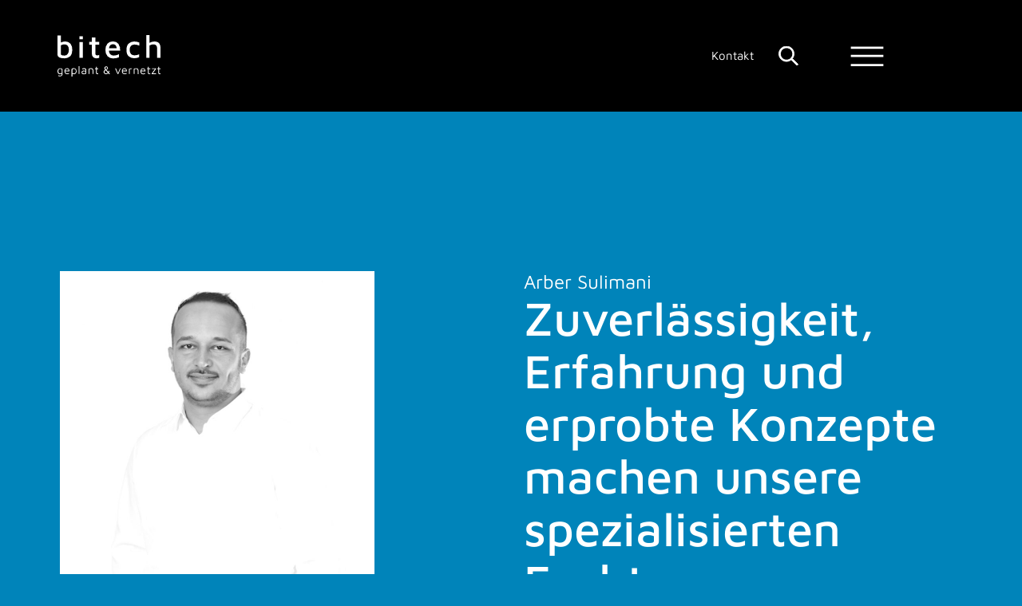

--- FILE ---
content_type: text/html; charset=UTF-8
request_url: https://www.bitech.ch/team/arber-sulimani/
body_size: 25600
content:
<!DOCTYPE html>
<html lang="de-DE" class="no-js ">
<head>
<meta charset="UTF-8" />
<meta http-equiv="X-UA-Compatible" content="IE=edge">

<meta name="viewport" content="width=device-width, initial-scale=1, viewport-fit=cover">

<title>Arber Sulimani - Bitech AG</title>
<meta name='robots' content='max-image-preview:large' />

<!-- This site is optimized with the Yoast SEO plugin v13.0 - https://yoast.com/wordpress/plugins/seo/ -->
<meta name="robots" content="max-snippet:-1, max-image-preview:large, max-video-preview:-1"/>
<link rel="canonical" href="https://www.bitech.ch/team/arber-sulimani/" />
<meta property="og:locale" content="de_DE" />
<meta property="og:type" content="article" />
<meta property="og:title" content="Arber Sulimani - Bitech AG" />
<meta property="og:url" content="https://www.bitech.ch/team/arber-sulimani/" />
<meta property="og:site_name" content="Bitech AG" />
<meta property="og:image" content="https://www.bitech.ch/wp-content/uploads/2020/11/arber_sulimani_ps_2020-11-1400x0-c-default.jpg" />
<meta property="og:image:secure_url" content="https://www.bitech.ch/wp-content/uploads/2020/11/arber_sulimani_ps_2020-11-1400x0-c-default.jpg" />
<meta property="og:image:width" content="1400" />
<meta property="og:image:height" content="1867" />
<meta name="twitter:card" content="summary_large_image" />
<meta name="twitter:title" content="Arber Sulimani - Bitech AG" />
<meta name="twitter:image" content="https://www.bitech.ch/wp-content/uploads/2020/11/arber_sulimani_ps_2020-11.jpg" />
<script type='application/ld+json' class='yoast-schema-graph yoast-schema-graph--main'>{"@context":"https://schema.org","@graph":[{"@type":["Place","Organization","LocalBusiness"],"@id":"https://www.bitech.ch/#/schema/location/310","name":"Bitech AG","url":"https://www.bitech.ch/","address":{"@type":"PostalAddress","@id":"https://www.bitech.ch/#/schema/address/310","streetAddress":"Industriestrasse 5","addressLocality":"Effretikon","postalCode":"8307"},"telephone":"+41 52 646 11 11","email":"info@bitech.ch","logo":{"@type":"ImageObject","@id":"https://www.bitech.ch/#logo","url":false,"caption":"Bitech AG"},"image":{"@id":"https://www.bitech.ch/#logo"}},{"@type":"WebSite","@id":"https://www.bitech.ch/#website","url":"https://www.bitech.ch/","name":"Bitech AG","description":"Die Elektro Architekten &amp; Engineering Dienstleister","potentialAction":{"@type":"SearchAction","target":"https://www.bitech.ch/?s={search_term_string}","query-input":"required name=search_term_string"},"publisher":{"@id":"https://www.bitech.ch/#/schema/location/310"}},{"@type":"ImageObject","@id":"https://www.bitech.ch/team/arber-sulimani/#primaryimage","url":"https://www.bitech.ch/wp-content/uploads/2020/11/arber_sulimani_ps_2020-11.jpg","width":1920,"height":2560},{"@type":"WebPage","@id":"https://www.bitech.ch/team/arber-sulimani/#webpage","url":"https://www.bitech.ch/team/arber-sulimani/","inLanguage":"de-DE","name":"Arber Sulimani - Bitech AG","isPartOf":{"@id":"https://www.bitech.ch/#website"},"primaryImageOfPage":{"@id":"https://www.bitech.ch/team/arber-sulimani/#primaryimage"},"datePublished":"2020-11-02T16:02:44+00:00","dateModified":"2020-11-19T09:34:33+00:00"}]}</script>
<!-- / Yoast SEO plugin. -->

<link rel="preload" href="https://www.bitech.ch/wp-content/1ab3e5a8a5fc689bc8d011f9b1a0ef6f.js?ver=b26baf101fec62cfdf36d90849e2f674" as="script" />
<link rel="preload" href="https://www.bitech.ch/wp-content/64dfb633b812bcb5ac37cb7c8a4e2475.js?ver=317011516b4a524a3c756476118e6ee6" as="script" />
<link rel="preload" href="https://www.bitech.ch/wp-content/plugins/real-cookie-banner-pro/public/lib/animate.css/animate.min.css?ver=4.1.1" as="style" />
<script defer src='https://www.bitech.ch/wp-content/1ab3e5a8a5fc689bc8d011f9b1a0ef6f.js?ver=b26baf101fec62cfdf36d90849e2f674' ></script>
<script type="application/json" data-skip-moving="true" data-no-defer nitro-exclude data-alt-type="application/ld+json" data-dont-merge id="adb0a62b7d9a7d8f34b6e2b61b777ff4a1-js-extra">{"slug":"real-cookie-banner-pro","textDomain":"real-cookie-banner","version":"3.13.2","restUrl":"https:\/\/www.bitech.ch\/wp-json\/real-cookie-banner\/v1\/","restNamespace":"real-cookie-banner\/v1","restPathObfuscateOffset":"c466bbbbcc4552430cdd2ac0e863a355","restRoot":"https:\/\/www.bitech.ch\/wp-json\/","restQuery":{"_v":"3.13.2","_locale":"user"},"restNonce":"dd0bfdb622","restRecreateNonceEndpoint":"https:\/\/www.bitech.ch\/wp-admin\/admin-ajax.php?action=rest-nonce","publicUrl":"https:\/\/www.bitech.ch\/wp-content\/plugins\/real-cookie-banner-pro\/public\/","chunkFolder":"dist","chunksLanguageFolder":"https:\/\/www.bitech.ch\/wp-content\/plugins\/real-cookie-banner-pro\/languages","chunks":{"chunk-config-tab-blocker.lite.js":["de_DE-83d48f038e1cf6148175589160cda67e","de_DE-f3fcf9c7b6337a888377b3e3597480a5","de_DE-c334cb68401b6dd1377f2319e85b7217"],"chunk-config-tab-blocker.pro.js":["de_DE-ddf5ae983675e7b6eec2afc2d53654a2","de_DE-3a3b30d579f8ab341e490ceed0c58154","de_DE-4f76e19e02d79cbffe021f52eabc364f"],"chunk-config-tab-consent.lite.js":["de_DE-3823d7521a3fc2857511061e0d660408"],"chunk-config-tab-consent.pro.js":["de_DE-9cb9ecf8c1e8ce14036b5f3a5e19f098","de_DE-3a3b30d579f8ab341e490ceed0c58154","de_DE-d4b21727148c9f79fc0be49f47d3800f"],"chunk-config-tab-cookies.lite.js":["de_DE-1a51b37d0ef409906245c7ed80d76040","de_DE-f3fcf9c7b6337a888377b3e3597480a5","de_DE-c334cb68401b6dd1377f2319e85b7217"],"chunk-config-tab-cookies.pro.js":["de_DE-572ee75deed92e7a74abba4b86604687","de_DE-3a3b30d579f8ab341e490ceed0c58154","de_DE-4f76e19e02d79cbffe021f52eabc364f"],"chunk-config-tab-dashboard.lite.js":["de_DE-f843c51245ecd2b389746275b3da66b6"],"chunk-config-tab-dashboard.pro.js":["de_DE-ae5ae8f925f0409361cfe395645ac077"],"chunk-config-tab-import.lite.js":["de_DE-66df94240f04843e5a208823e466a850"],"chunk-config-tab-import.pro.js":["de_DE-e5fee6b51986d4ff7a051d6f6a7b076a"],"chunk-config-tab-licensing.lite.js":["de_DE-e01f803e4093b19d6787901b9591b5a6"],"chunk-config-tab-licensing.pro.js":["de_DE-4918ea9704f47c2055904e4104d4ffba"],"chunk-config-tab-scanner.lite.js":["de_DE-b10b39f1099ef599835c729334e38429"],"chunk-config-tab-scanner.pro.js":["de_DE-752a1502ab4f0bebfa2ad50c68ef571f"],"chunk-config-tab-settings.lite.js":["de_DE-37978e0b06b4eb18b16164a2d9c93a2c"],"chunk-config-tab-settings.pro.js":["de_DE-e59d3dcc762e276255c8989fbd1f80e3"],"chunk-config-tab-tcf.lite.js":["de_DE-4f658bdbf0aa370053460bc9e3cd1f69","de_DE-f3fcf9c7b6337a888377b3e3597480a5"],"chunk-config-tab-tcf.pro.js":["de_DE-e1e83d5b8a28f1f91f63b9de2a8b181a","de_DE-3a3b30d579f8ab341e490ceed0c58154","de_DE-d4b21727148c9f79fc0be49f47d3800f"]},"others":{"customizeValuesBanner":{"layout":{"type":"dialog","dialogMaxWidth":620,"dialogPosition":"middleCenter","dialogMargin":[0,0,0,0],"bannerPosition":"bottom","bannerMaxWidth":1024,"dialogBorderRadius":0,"borderRadius":10,"animationIn":"slideInUp","animationInDuration":500,"animationInOnlyMobile":true,"animationOut":"none","animationOutDuration":500,"animationOutOnlyMobile":true,"overlay":true,"overlayBg":"#000000","overlayBgAlpha":50,"overlayBlur":2},"decision":{"acceptAll":"button","acceptEssentials":"button","showCloseIcon":false,"acceptIndividual":"link","buttonOrder":"all,essential,save,individual","showGroups":false,"groupsFirstView":false,"saveButton":"always"},"design":{"bg":"#ffffff","textAlign":"center","linkTextDecoration":"underline","borderWidth":0,"borderColor":"#ffffff","fontSize":13,"fontColor":"#000000","fontInheritFamily":true,"fontFamily":"Arial, Helvetica, sans-serif","fontWeight":"normal","boxShadowEnabled":true,"boxShadowOffsetX":0,"boxShadowOffsetY":5,"boxShadowBlurRadius":13,"boxShadowSpreadRadius":0,"boxShadowColor":"#000000","boxShadowColorAlpha":20},"headerDesign":{"inheritBg":true,"bg":"#f4f4f4","inheritTextAlign":true,"textAlign":"center","padding":[17,20,15,20],"logo":"","logoRetina":"","logoMaxHeight":40,"logoPosition":"left","logoMargin":[5,15,5,15],"fontSize":20,"fontColor":"#2b2b2b","fontInheritFamily":true,"fontFamily":"Arial, Helvetica, sans-serif","fontWeight":"normal","borderWidth":1,"borderColor":"#efefef"},"bodyDesign":{"padding":[15,20,5,20],"descriptionInheritFontSize":true,"descriptionFontSize":13,"dottedGroupsInheritFontSize":true,"dottedGroupsFontSize":13,"dottedGroupsBulletColor":"#15779b","teachingsInheritTextAlign":true,"teachingsTextAlign":"center","teachingsSeparatorActive":true,"teachingsSeparatorWidth":50,"teachingsSeparatorHeight":1,"teachingsSeparatorColor":"#e84e0f","teachingsInheritFontSize":false,"teachingsFontSize":12,"teachingsInheritFontColor":false,"teachingsFontColor":"#757575","tcfStacksMargin":[10,0,5,0],"tcfStacksPadding":[5,10,5,10],"tcfStacksArrowType":"outlined","tcfStacksArrowColor":"#15779b","tcfStacksBg":"#ffffff","tcfStacksActiveBg":"#f9f9f9","tcfStacksHoverBg":"#efefef","tcfStacksBorderWidth":1,"tcfStacksBorderColor":"#efefef","tcfStacksTitleFontSize":12,"tcfStacksTitleFontColor":"#2b2b2b","tcfStacksTitleFontWeight":"normal","tcfStacksDescriptionMargin":[5,0,0,0],"tcfStacksDescriptionFontSize":12,"tcfStacksDescriptionFontColor":"#757575","tcfStacksDescriptionFontWeight":"normal","acceptAllOneRowLayout":false,"acceptAllPadding":[10,10,10,10],"acceptAllBg":"#e84e0f","acceptAllTextAlign":"center","acceptAllFontSize":18,"acceptAllFontColor":"#ffffff","acceptAllFontWeight":"normal","acceptAllBorderWidth":0,"acceptAllBorderColor":"#000000","acceptAllHoverBg":"#f26e38","acceptAllHoverFontColor":"#ffffff","acceptAllHoverBorderColor":"#000000","acceptEssentialsUseAcceptAll":true,"acceptEssentialsButtonType":"","acceptEssentialsPadding":[10,10,10,10],"acceptEssentialsBg":"#efefef","acceptEssentialsTextAlign":"center","acceptEssentialsFontSize":18,"acceptEssentialsFontColor":"#0a0a0a","acceptEssentialsFontWeight":"normal","acceptEssentialsBorderWidth":0,"acceptEssentialsBorderColor":"#000000","acceptEssentialsHoverBg":"#e8e8e8","acceptEssentialsHoverFontColor":"#000000","acceptEssentialsHoverBorderColor":"#000000","acceptIndividualPadding":[5,5,5,5],"acceptIndividualBg":"#ffffff","acceptIndividualTextAlign":"center","acceptIndividualFontSize":16,"acceptIndividualFontColor":"#e84e0f","acceptIndividualFontWeight":"normal","acceptIndividualBorderWidth":0,"acceptIndividualBorderColor":"#000000","acceptIndividualHoverBg":"#ffffff","acceptIndividualHoverFontColor":"#f26e38","acceptIndividualHoverBorderColor":"#000000"},"footerDesign":{"poweredByLink":false,"inheritBg":false,"bg":"#ffffff","inheritTextAlign":true,"textAlign":"center","padding":[10,20,15,20],"fontSize":14,"fontColor":"#757474","fontInheritFamily":true,"fontFamily":"Arial, Helvetica, sans-serif","fontWeight":"normal","hoverFontColor":"#2b2b2b","borderWidth":1,"borderColor":"#efefef","languageSwitcher":"flags"},"texts":{"headline":"Privatsph\u00e4re-Einstellungen","description":"Wir verwenden Cookies und \u00e4hnliche Technologien auf unserer Website und verarbeiten personenbezogene Daten von dir (z.B. IP-Adresse), um z.B. Inhalte und Anzeigen zu personalisieren, Medien von Drittanbietern einzubinden oder Zugriffe auf unsere Website zu analysieren. Die Datenverarbeitung kann auch erst in Folge gesetzter Cookies stattfinden. Wir teilen diese Daten mit Dritten, die wir in den Privatsph\u00e4re-Einstellungen benennen.<br \/><br \/>Die Datenverarbeitung kann mit deiner Einwilligung oder auf Basis eines berechtigten Interesses erfolgen, dem du in den Privatsph\u00e4re-Einstellungen widersprechen kannst. Du hast das Recht, nicht einzuwilligen und deine Einwilligung zu einem sp\u00e4teren Zeitpunkt zu \u00e4ndern oder zu widerrufen. Weitere Informationen zur Verwendung deiner Daten findest du in unserer {{privacyPolicy}}Datenschutzerkl\u00e4rung{{\/privacyPolicy}}.","acceptAll":"Alle akzeptieren","acceptEssentials":"Weiter ohne Einwilligung","acceptIndividual":"Privatsph\u00e4re-Einstellungen individuell festlegen","poweredBy":"3","dataProcessingInUnsafeCountries":"Einige Services verarbeiten personenbezogene Daten in unsicheren Drittl\u00e4ndern. Indem du in die Nutzung dieser Services einwilligst, erkl\u00e4rst du dich auch mit der Verarbeitung deiner Daten in diesen unsicheren Drittl\u00e4ndern gem\u00e4\u00df {{legalBasis}} einverstanden. Dies birgt das Risiko, dass deine Daten von Beh\u00f6rden zu Kontroll- und \u00dcberwachungszwecken verarbeitet werden, m\u00f6glicherweise ohne die M\u00f6glichkeit eines Rechtsbehelfs.","ageNoticeBanner":"Du bist unter {{minAge}} Jahre alt? Dann kannst du nicht in optionale Services einwilligen. Du kannst deine Eltern oder Erziehungsberechtigten bitten, mit dir in diese Services einzuwilligen.","ageNoticeBlocker":"Du bist unter {{minAge}} Jahre alt? Leider darfst du in diesen Service nicht selbst einwilligen, um diese Inhalte zu sehen. Bitte deine Eltern oder Erziehungsberechtigten, in den Service mit dir einzuwilligen!","listServicesNotice":"Wenn du alle Services akzeptierst, erlaubst du, dass {{services}} geladen werden. Diese sind nach ihrem Zweck in Gruppen {{serviceGroups}} unterteilt (Zugeh\u00f6rigkeit durch hochgestellte Zahlen gekennzeichnet).","listServicesLegitimateInterestNotice":"Au\u00dferdem werden {{services}} auf der Grundlage eines berechtigten Interesses geladen.","tcfStacksCustomName":"Services mit verschiedenen Zwecken au\u00dferhalb des TCF-Standards","tcfStacksCustomDescription":"Services, die Einwilligungen nicht \u00fcber den TCF-Standard, sondern \u00fcber andere Technologien teilen. Diese werden nach ihrem Zweck in mehrere Gruppen unterteilt. Einige davon werden aufgrund eines berechtigten Interesses genutzt (z.B. Gefahrenabwehr), andere werden nur mit deiner Einwilligung genutzt. Details zu den einzelnen Gruppen und Zwecken der Services findest du in den individuellen Privatsph\u00e4re-Einstellungen.","consentForwardingExternalHosts":"Deine Einwilligung gilt auch auf {{websites}}.","blockerHeadline":"{{name}} aufgrund von Privatsph\u00e4re-Einstellungen blockiert","blockerLinkShowMissing":"Zeige alle Services, in die du noch einwilligen musst","blockerLoadButton":"Services akzeptieren und Inhalte laden","blockerAcceptInfo":"Wenn du die blockierten Inhalte l\u00e4dst, werden deine Datenschutzeinstellungen angepasst. Inhalte aus diesem Service werden in Zukunft nicht mehr blockiert."},"individualLayout":{"inheritDialogMaxWidth":false,"dialogMaxWidth":970,"inheritBannerMaxWidth":true,"bannerMaxWidth":1980,"descriptionTextAlign":"left"},"group":{"checkboxBg":"#f0f0f0","checkboxBorderWidth":1,"checkboxBorderColor":"#d2d2d2","checkboxActiveColor":"#ffffff","checkboxActiveBg":"#15779b","checkboxActiveBorderColor":"#11607d","groupInheritBg":true,"groupBg":"#f4f4f4","groupPadding":[15,15,15,15],"groupSpacing":10,"groupBorderRadius":5,"groupBorderWidth":1,"groupBorderColor":"#f4f4f4","headlineFontSize":16,"headlineFontWeight":"normal","headlineFontColor":"#2b2b2b","descriptionFontSize":14,"descriptionFontColor":"#757575","linkColor":"#757575","linkHoverColor":"#2b2b2b"},"saveButton":{"useAcceptAll":true,"type":"button","padding":[10,10,10,10],"bg":"#efefef","textAlign":"center","fontSize":18,"fontColor":"#0a0a0a","fontWeight":"normal","borderWidth":0,"borderColor":"#000000","hoverBg":"#e8e8e8","hoverFontColor":"#000000","hoverBorderColor":"#000000"},"individualTexts":{"headline":"Individuelle Privatsph\u00e4re-Einstellungen","description":"Wir verwenden Cookies und \u00e4hnliche Technologien auf unserer Website und verarbeiten personenbezogene Daten von dir (z.B. IP-Adresse), um z.B. Inhalte und Anzeigen zu personalisieren, Medien von Drittanbietern einzubinden oder Zugriffe auf unsere Website zu analysieren. Die Datenverarbeitung kann auch erst in Folge gesetzter Cookies stattfinden. Wir teilen diese Daten mit Dritten, die wir in den Privatsph\u00e4re-Einstellungen benennen.<br \/><br \/>Die Datenverarbeitung kann mit deiner Einwilligung oder auf Basis eines berechtigten Interesses erfolgen, dem du in den Privatsph\u00e4re-Einstellungen widersprechen kannst. Du hast das Recht, nicht einzuwilligen und deine Einwilligung zu einem sp\u00e4teren Zeitpunkt zu \u00e4ndern oder zu widerrufen. Weitere Informationen zur Verwendung deiner Daten findest du in unserer {{privacyPolicy}}Datenschutzerkl\u00e4rung{{\/privacyPolicy}}.<br \/><br \/>Im Folgenden findest du eine \u00dcbersicht \u00fcber alle Services, die von dieser Website genutzt werden. Du kannst dir detaillierte Informationen zu jedem Service ansehen und ihm einzeln zustimmen oder von deinem Widerspruchsrecht Gebrauch machen.","save":"Individuelle Auswahlen speichern","showMore":"Service-Informationen anzeigen","hideMore":"Service-Informationen ausblenden","postamble":""},"mobile":{"enabled":true,"maxHeight":400,"hideHeader":false,"alignment":"bottom","scalePercent":90,"scalePercentVertical":-50},"customCss":{"css":"","antiAdBlocker":"y"}},"isPro":true,"showProHints":false,"proUrl":"https:\/\/devowl.io\/de\/go\/real-cookie-banner?source=rcb-lite","showLiteNotice":false,"languageSwitcher":[],"hasDynamicPreDecisions":false,"isLicensed":true,"isDevLicense":false,"multilingualSkipHTMLForTag":"","isCurrentlyInTranslationEditorPreview":false,"defaultLanguage":"","currentLanguage":"","activeLanguages":[],"context":"","userConsentCookieName":"real_cookie_banner-v:3_blog:1_path:2666932","revisionHash":"900bafab205fd71aaf67c4c59229188e","iso3166OneAlpha2":{"AF":"Afghanistan","AL":"Albanien","DZ":"Algerien","AS":"Amerikanisch-Samoa","AD":"Andorra","AO":"Angola","AI":"Anguilla","AQ":"Antarktis","AG":"Antigua und Barbuda","AR":"Argentinien","AM":"Armenien","AW":"Aruba","AZ":"Aserbaidschan","AU":"Australien","BS":"Bahamas","BH":"Bahrain","BD":"Bangladesch","BB":"Barbados","BY":"Belarus","BE":"Belgien","BZ":"Belize","BJ":"Benin","BM":"Bermuda","BT":"Bhutan","BO":"Bolivien","BA":"Bosnien und Herzegowina","BW":"Botswana","BV":"Bouvetinsel","BR":"Brasilien","IO":"Britisches Territorium im Indischen Ozean","BN":"Brunei Darussalam","BG":"Bulgarien","BF":"Burkina Faso","BI":"Burundi","CL":"Chile","CN":"China","CK":"Cookinseln","CR":"Costa Rica","DE":"Deutschland","LA":"Die Laotische Demokratische Volksrepublik","DM":"Dominica","DO":"Dominikanische Republik","DJ":"Dschibuti","DK":"D\u00e4nemark","EC":"Ecuador","SV":"El Salvador","ER":"Eritrea","EE":"Estland","FK":"Falklandinseln (Malwinen)","FJ":"Fidschi","FI":"Finnland","FR":"Frankreich","GF":"Franz\u00f6sisch-Guayana","PF":"Franz\u00f6sisch-Polynesien","TF":"Franz\u00f6sische S\u00fcd- und Antarktisgebiete","FO":"F\u00e4r\u00f6er Inseln","FM":"F\u00f6derierte Staaten von Mikronesien","GA":"Gabun","GM":"Gambia","GE":"Georgien","GH":"Ghana","GI":"Gibraltar","GD":"Grenada","GR":"Griechenland","GL":"Gr\u00f6nland","GP":"Guadeloupe","GU":"Guam","GT":"Guatemala","GG":"Guernsey","GN":"Guinea","GW":"Guinea-Bissau","GY":"Guyana","HT":"Haiti","HM":"Heard und die McDonaldinseln","VA":"Heiliger Stuhl (Staat Vatikanstadt)","HN":"Honduras","HK":"Hong Kong","IN":"Indien","ID":"Indonesien","IQ":"Irak","IE":"Irland","IR":"Islamische Republik Iran","IS":"Island","IM":"Isle of Man","IL":"Israel","IT":"Italien","JM":"Jamaika","JP":"Japan","YE":"Jemen","JE":"Jersey","JO":"Jordanien","VG":"Jungferninseln, Britisch","VI":"Jungferninseln, U.S.","KY":"Kaimaninseln","KH":"Kambodscha","CM":"Kamerun","CA":"Kanada","CV":"Kap Verde","KZ":"Kasachstan","QA":"Katar","KE":"Kenia","KG":"Kirgisistan","KI":"Kiribati","UM":"Kleinere Inselbesitzungen der Vereinigten Staaten","CC":"Kokosinseln","CO":"Kolumbien","KM":"Komoren","CG":"Kongo","CD":"Kongo, Demokratische Republik","KR":"Korea","HR":"Kroatien","CU":"Kuba","KW":"Kuwait","LS":"Lesotho","LV":"Lettland","LB":"Libanon","LR":"Liberia","LY":"Libysch-Arabische Dschamahirija","LI":"Liechtenstein","LT":"Litauen","LU":"Luxemburg","MO":"Macao","MG":"Madagaskar","MW":"Malawi","MY":"Malaysia","MV":"Malediven","ML":"Mali","MT":"Malta","MA":"Marokko","MH":"Marshallinseln","MQ":"Martinique","MR":"Mauretanien","MU":"Mauritius","YT":"Mayotte","MK":"Mazedonien","MX":"Mexiko","MD":"Moldawien","MC":"Monaco","MN":"Mongolei","ME":"Montenegro","MS":"Montserrat","MZ":"Mosambik","MM":"Myanmar","NA":"Namibia","NR":"Nauru","NP":"Nepal","NC":"Neukaledonien","NZ":"Neuseeland","NI":"Nicaragua","NL":"Niederlande","AN":"Niederl\u00e4ndische Antillen","NE":"Niger","NG":"Nigeria","NU":"Niue","KP":"Nordkorea","NF":"Norfolkinsel","NO":"Norwegen","MP":"N\u00f6rdliche Marianen","OM":"Oman","PK":"Pakistan","PW":"Palau","PS":"Pal\u00e4stinensisches Gebiet, besetzt","PA":"Panama","PG":"Papua-Neuguinea","PY":"Paraguay","PE":"Peru","PH":"Philippinen","PN":"Pitcairn","PL":"Polen","PT":"Portugal","PR":"Puerto Rico","CI":"Republik C\u00f4te d'Ivoire","RW":"Ruanda","RO":"Rum\u00e4nien","RU":"Russische F\u00f6deration","RE":"R\u00e9union","BL":"Saint Barth\u00e9l\u00e9my","PM":"Saint Pierre und Miquelo","SB":"Salomonen","ZM":"Sambia","WS":"Samoa","SM":"San Marino","SH":"Sankt Helena","MF":"Sankt Martin","SA":"Saudi-Arabien","SE":"Schweden","CH":"Schweiz","SN":"Senegal","RS":"Serbien","SC":"Seychellen","SL":"Sierra Leone","ZW":"Simbabwe","SG":"Singapur","SK":"Slowakei","SI":"Slowenien","SO":"Somalia","ES":"Spanien","LK":"Sri Lanka","KN":"St. Kitts und Nevis","LC":"St. Lucia","VC":"St. Vincent und Grenadinen","SD":"Sudan","SR":"Surinam","SJ":"Svalbard und Jan Mayen","SZ":"Swasiland","SY":"Syrische Arabische Republik","ST":"S\u00e3o Tom\u00e9 und Pr\u00edncipe","ZA":"S\u00fcdafrika","GS":"S\u00fcdgeorgien und die S\u00fcdlichen Sandwichinseln","TJ":"Tadschikistan","TW":"Taiwan","TZ":"Tansania","TH":"Thailand","TL":"Timor-Leste","TG":"Togo","TK":"Tokelau","TO":"Tonga","TT":"Trinidad und Tobago","TD":"Tschad","CZ":"Tschechische Republik","TN":"Tunesien","TM":"Turkmenistan","TC":"Turks- und Caicosinseln","TV":"Tuvalu","TR":"T\u00fcrkei","UG":"Uganda","UA":"Ukraine","HU":"Ungarn","UY":"Uruguay","UZ":"Usbekistan","VU":"Vanuatu","VE":"Venezuela","AE":"Vereinigte Arabische Emirate","US":"Vereinigte Staaten","GB":"Vereinigtes K\u00f6nigreich","VN":"Vietnam","WF":"Wallis und Futuna","CX":"Weihnachtsinsel","EH":"Westsahara","CF":"Zentralafrikanische Republik","CY":"Zypern","EG":"\u00c4gypten","GQ":"\u00c4quatorialguinea","ET":"\u00c4thiopien","AX":"\u00c5land Inseln","AT":"\u00d6sterreich"},"isTcf":false,"isPreventPreDecision":false,"isAcceptAllForBots":true,"isRespectDoNotTrack":false,"isDataProcessingInUnsafeCountries":true,"dataProcessingInUnsafeCountriesSafeCountries":["AT","BE","BG","HR","CY","CZ","DK","EE","FI","FR","DE","GR","HU","IE","IS","IT","LI","LV","LT","LU","MT","NL","NO","PL","PT","RO","SK","SI","ES","SE","AD","AR","CA","FO","GG","IL","IM","JP","JE","NZ","KR","CH","GB","UY","US"],"isAgeNotice":true,"ageNoticeAgeLimit":13,"isListServicesNotice":true,"setCookiesViaManager":"none","territorialLegalBasis":["gdpr-eprivacy","dsg-switzerland"],"essentialGroup":"essenziell","groups":[{"id":16,"name":"Essenziell","slug":"essenziell","description":"Essenzielle Services sind f\u00fcr die grundlegende Funktionalit\u00e4t der Website erforderlich. Sie enthalten nur technisch notwendige Services. Diesen Services kann nicht widersprochen werden.","items":[{"id":3309,"name":"Real Cookie Banner","purpose":"Real Cookie Banner bittet Website-Besucher um die Einwilligung zum Setzen von Cookies und zur Verarbeitung personenbezogener Daten. Dazu wird jedem Website-Besucher eine UUID (pseudonyme Identifikation des Nutzers) zugewiesen, die bis zum Ablauf des Cookies zur Speicherung der Einwilligung g\u00fcltig ist. Cookies werden dazu verwendet, um zu testen, ob Cookies gesetzt werden k\u00f6nnen, um Referenz auf die dokumentierte Einwilligung zu speichern, um zu speichern, in welche Services aus welchen Service-Gruppen der Besucher eingewilligt hat, und, falls Einwilligung nach dem Transparency & Consent Framework (TCF) eingeholt werden, um die Einwilligungen in TCF Partner, Zwecke, besondere Zwecke, Funktionen und besondere Funktionen zu speichern. Im Rahmen der Darlegungspflicht nach DSGVO wird die erhobene Einwilligung vollumf\u00e4nglich dokumentiert. Dazu z\u00e4hlt neben den Services und Service-Gruppen, in welche der Besucher eingewilligt hat, und falls Einwilligung nach dem TCF Standard eingeholt werden, in welche TCF Partner, Zwecke und Funktionen der Besucher eingewilligt hat, alle Einstellungen des Cookie Banners zum Zeitpunkt der Einwilligung als auch die technischen Umst\u00e4nde (z.B. Gr\u00f6\u00dfe des Sichtbereichs bei der Einwilligung) und die Nutzerinteraktionen (z.B. Klick auf Buttons), die zur Einwilligung gef\u00fchrt haben. Die Einwilligung wird pro Sprache einmal erhoben.","providerContact":{"phone":"","email":"","link":""},"isProviderCurrentWebsite":true,"provider":"","uniqueName":"","isEmbeddingOnlyExternalResources":false,"legalBasis":"legal-requirement","dataProcessingInCountries":[],"dataProcessingInCountriesSpecialTreatments":[],"technicalDefinitions":[{"type":"http","name":"real_cookie_banner*","host":".bitech.ch","duration":365,"durationUnit":"d","isSessionDuration":false},{"type":"http","name":"real_cookie_banner*-tcf","host":".bitech.ch","duration":365,"durationUnit":"d","isSessionDuration":false},{"type":"http","name":"real_cookie_banner-test","host":".bitech.ch","duration":365,"durationUnit":"d","isSessionDuration":false}],"codeDynamics":[],"providerPrivacyPolicyUrl":"","providerLegalNoticeUrl":"","tagManagerOptInEventName":"","tagManagerOptOutEventName":"","codeOptIn":"","executeCodeOptInWhenNoTagManagerConsentIsGiven":false,"codeOptOut":"","executeCodeOptOutWhenNoTagManagerConsentIsGiven":false,"deleteTechnicalDefinitionsAfterOptOut":false,"codeOnPageLoad":"","presetId":"real-cookie-banner"}]},{"id":17,"name":"Funktional","slug":"funktional","description":"Funktionale Services sind notwendig, um \u00fcber die wesentliche Funktionalit\u00e4t der Website hinausgehende Features wie h\u00fcbschere Schriftarten, Videowiedergabe oder interaktive Web 2.0-Features bereitzustellen. Inhalte von z.B. Video- und Social Media-Plattformen sind standardm\u00e4\u00dfig gesperrt und k\u00f6nnen zugestimmt werden. Wenn dem Service zugestimmt wird, werden diese Inhalte automatisch ohne weitere manuelle Einwilligung geladen.","items":[{"id":3317,"name":"Vimeo","purpose":"Vimeo erm\u00f6glicht das Einbetten von Inhalten in Websites, die auf vimeo.com ver\u00f6ffentlicht wurden, um die Website mit Videos zu verbessern. Dies erfordert die Verarbeitung der IP-Adresse und der Metadaten des Nutzers. Cookies oder Cookie-\u00e4hnliche Technologien k\u00f6nnen gespeichert und ausgelesen werden. Diese k\u00f6nnen personenbezogene Daten und technische Daten wie Nutzer-IDs, Einwilligungen, Sicherheits-Tokens, Sprache, Einstellungen des Videoplayers, Interaktionen mit dem Service und das verwendete Konto enthalten. Diese Daten k\u00f6nnen verwendet werden, um besuchte Webseiten zu sammeln, detaillierte Statistiken \u00fcber das Benutzerverhalten zu erstellen und um die Dienste von Vimeo zu verbessern. Diese Daten k\u00f6nnen von Vimeo mit den Daten der auf den Websites von Vimeo (z.B. vimeo.com) eingeloggten Nutzer verkn\u00fcpft werden. Sie k\u00f6nnen auch zur Profilerstellung verwendet werden, z. B. um dir personalisierte Dienste anzubieten, wie Werbung auf der Grundlage deiner Interessen oder Empfehlungen. Vimeo stellt pers\u00f6nliche Daten autorisierten Anbietern, Werbeunternehmen, Analyseanbietern, verbundenen Unternehmen und Beratern zur Verf\u00fcgung, wobei angemessene Anstrengungen unternommen werden, um die Anbieter auf ihre Datenschutz- und Datensicherheitspraktiken zu \u00fcberpr\u00fcfen.","providerContact":{"phone":"","email":"privacy@vimeo.com","link":"https:\/\/vimeo.com\/help\/contact"},"isProviderCurrentWebsite":false,"provider":"Vimeo.com Inc., 330 West 34th Street, 5th Floor, New York, New York 10001, USA","uniqueName":"vimeo","isEmbeddingOnlyExternalResources":false,"legalBasis":"consent","dataProcessingInCountries":["US","AR","AU","AT","BE","BR","BG","CA","CL","HK","CO","DK","FI","FR","DE","GH","IN","IE","IT","JP","KE","KR","MY","NL","NZ","NO","PE","PH","PT","SG","ZA","ES","SE","TH","AE","GB","AF","AL","DZ","AD","AO","AG","AM","AZ","BS","BH","BD","BB","BY","BZ","BJ","BT","BO","BA","BW","BN","BF","BI","KH","CM","CV","CF","TD","CN","KM","CG","CD","CR","HR","CU","CY","CZ","DJ","DM","DO","EC","EG","SV","GQ","ER","EE","ET","FJ","GA","GM","GE","GR","GD","GT","GN","GW","GY","HT","HN","HU","IS","ID","IR","IQ","IL","JM","JO","KZ","KI","KP","KW","KG","LA","LV","LB","LS","LR","LY","LI","LT","LU","MG","MW","MV","ML","MT","MH","MR","MU","MK","MX","FM","MD","MC","MN","ME","MA","MZ","MM","NA","NR","NP","NI","NE","NG","OM","PK","PW","PA","PG","PY","PL","QA","RO","RU","RW","KN","LC","WS","SM","ST","SA","SN","RS","SC","SL","SK","SI","SB","SO","LK","SD","SR","SZ","CH","SY","TW","TJ","TZ","TL","TG","TO","TT","TN","TR","TM","TV","UG","UA","UY","UZ","VU","VA","VE","VN","YE","ZM","ZW"],"dataProcessingInCountriesSpecialTreatments":["standard-contractual-clauses"],"technicalDefinitions":[{"language":"de_informal","purpose":null,"id":2103,"type":"http","name":"player","host":".vimeo.com","duration":1,"durationUnit":"y","isSessionDuration":false,"orderPosition":0},{"language":"de_informal","purpose":null,"id":2104,"type":"local","name":"sync_volume","host":"player.vimeo.com","duration":0,"durationUnit":"y","isSessionDuration":false,"orderPosition":1},{"language":"de_informal","purpose":null,"id":2105,"type":"http","name":"vimeo","host":".vimeo.com","duration":1,"durationUnit":"mo","isSessionDuration":false,"orderPosition":2},{"language":"de_informal","purpose":null,"id":2106,"type":"http","name":"vuid","host":".vimeo.com","duration":1,"durationUnit":"y","isSessionDuration":false,"orderPosition":3},{"language":"de_informal","purpose":null,"id":2107,"type":"local","name":"sync_active","host":"https:\/\/player.vimeo.com","duration":0,"durationUnit":"y","isSessionDuration":false,"orderPosition":4},{"language":"de_informal","purpose":null,"id":3275,"type":"local","name":"sync_captions","host":"https:\/\/player.vimeo.com","duration":1,"durationUnit":"y","isSessionDuration":false,"orderPosition":5},{"language":"de_informal","purpose":null,"id":3276,"type":"http","name":"__cf_bm","host":".vimeo.com","duration":1,"durationUnit":"y","isSessionDuration":false,"orderPosition":6},{"language":"de_informal","purpose":null,"id":3277,"type":"http","name":"vimeo_cart","host":".vimeo.com","duration":9,"durationUnit":"d","isSessionDuration":false,"orderPosition":7},{"language":"de_informal","purpose":null,"id":3278,"type":"http","name":"auth_xsrft","host":".vimeo.com","duration":1,"durationUnit":"d","isSessionDuration":false,"orderPosition":8},{"language":"de_informal","purpose":null,"id":3279,"type":"http","name":"language","host":".vimeo.com","duration":1,"durationUnit":"y","isSessionDuration":false,"orderPosition":9},{"language":"de_informal","purpose":null,"id":3280,"type":"http","name":"builderSessionId","host":".vimeo.com","duration":1,"durationUnit":"d","isSessionDuration":false,"orderPosition":10},{"language":"de_informal","purpose":null,"id":3281,"type":"http","name":"OptanonConsent","host":".vimeo.com","duration":1,"durationUnit":"y","isSessionDuration":false,"orderPosition":11},{"language":"de_informal","purpose":null,"id":3282,"type":"http","name":"OptanonAlertBoxClosed","host":".vimeo.com","duration":1,"durationUnit":"y","isSessionDuration":false,"orderPosition":12}],"codeDynamics":[],"providerPrivacyPolicyUrl":"https:\/\/vimeo.com\/privacy","providerLegalNoticeUrl":"https:\/\/vimeo.com\/leo\/guidelines\/impressum","tagManagerOptInEventName":"","tagManagerOptOutEventName":"","codeOptIn":"","executeCodeOptInWhenNoTagManagerConsentIsGiven":false,"codeOptOut":"","executeCodeOptOutWhenNoTagManagerConsentIsGiven":false,"deleteTechnicalDefinitionsAfterOptOut":false,"codeOnPageLoad":"","presetId":"vimeo"},{"id":3315,"name":"YouTube","purpose":"YouTube erm\u00f6glicht das Einbetten von Inhalten auf Websites, die auf youtube.com ver\u00f6ffentlicht werden, um die Website mit Videos zu verbessern. Dies erfordert die Verarbeitung der IP-Adresse und der Metadaten des Nutzers. Cookies oder Cookie-\u00e4hnliche Technologien k\u00f6nnen gespeichert und ausgelesen werden. Diese k\u00f6nnen personenbezogene Daten und technische Daten wie Nutzer-IDs, Einwilligungen, Einstellungen des Videoplayers, verbundene Ger\u00e4te, Interaktionen mit dem Service, Push-Benachrichtigungen und dem genutzten Konto enthalten. Diese Daten k\u00f6nnen verwendet werden, um besuchte Websites zu erfassen, detaillierte Statistiken \u00fcber das Nutzerverhalten zu erstellen und um die Dienste von Google zu verbessern. Sie k\u00f6nnen auch zur Profilerstellung verwendet werden, z. B. um dir personalisierte Dienste anzubieten, wie Werbung auf der Grundlage deiner Interessen oder Empfehlungen. Diese Daten k\u00f6nnen von Google mit den Daten der auf den Websites von Google (z. B. youtube.com und google.com) eingeloggten Nutzer verkn\u00fcpft werden. Google stellt personenbezogene Daten seinen verbundenen Unternehmen, anderen vertrauensw\u00fcrdigen Unternehmen oder Personen zur Verf\u00fcgung, die diese Daten auf der Grundlage der Anweisungen von Google und in \u00dcbereinstimmung mit den Datenschutzbestimmungen von Google verarbeiten k\u00f6nnen.","providerContact":{"phone":"+1 650 253 0000","email":"dpo-google@google.com","link":"https:\/\/support.google.com\/"},"isProviderCurrentWebsite":false,"provider":"Google Ireland Limited, Gordon House, Barrow Street, Dublin 4, Irland","uniqueName":"youtube","isEmbeddingOnlyExternalResources":false,"legalBasis":"consent","dataProcessingInCountries":["US","IE","CL","NL","BE","FI","DK","TW","JP","SG","BR","GB","FR","DE","PL","ES","IT","CH","IL","KR","IN","HK","AU","QA"],"dataProcessingInCountriesSpecialTreatments":["provider-is-self-certified-trans-atlantic-data-privacy-framework"],"technicalDefinitions":[{"language":"de_informal","purpose":null,"id":1894,"type":"http","name":"SIDCC","host":".google.com","duration":1,"durationUnit":"y","isSessionDuration":false,"orderPosition":0},{"language":"de_informal","purpose":null,"id":1895,"type":"http","name":"NID","host":".google.com","duration":6,"durationUnit":"mo","isSessionDuration":false,"orderPosition":1},{"language":"de_informal","purpose":null,"id":1896,"type":"http","name":"SIDCC","host":".youtube.com","duration":1,"durationUnit":"y","isSessionDuration":false,"orderPosition":2},{"language":"de_informal","purpose":null,"id":1897,"type":"http","name":"YSC","host":".youtube.com","duration":0,"durationUnit":"y","isSessionDuration":true,"orderPosition":3},{"language":"de_informal","purpose":null,"id":1898,"type":"http","name":"VISITOR_INFO1_LIVE","host":".youtube.com","duration":6,"durationUnit":"mo","isSessionDuration":false,"orderPosition":4},{"language":"de_informal","purpose":null,"id":1899,"type":"http","name":"PREF","host":".youtube.com","duration":1,"durationUnit":"y","isSessionDuration":false,"orderPosition":5},{"language":"de_informal","purpose":null,"id":1900,"type":"http","name":"LOGIN_INFO","host":".youtube.com","duration":13,"durationUnit":"mo","isSessionDuration":false,"orderPosition":6},{"language":"de_informal","purpose":null,"id":1901,"type":"http","name":"CONSENT","host":".youtube.com","duration":9,"durationUnit":"mo","isSessionDuration":false,"orderPosition":7},{"language":"de_informal","purpose":null,"id":1902,"type":"http","name":"CONSENT","host":".google.com","duration":9,"durationUnit":"mo","isSessionDuration":false,"orderPosition":8},{"language":"de_informal","purpose":null,"id":1952,"type":"http","name":"__Secure-3PAPISID","host":".google.com","duration":13,"durationUnit":"mo","isSessionDuration":false,"orderPosition":58},{"language":"de_informal","purpose":null,"id":1953,"type":"http","name":"SAPISID","host":".google.com","duration":13,"durationUnit":"mo","isSessionDuration":false,"orderPosition":59},{"language":"de_informal","purpose":null,"id":1954,"type":"http","name":"APISID","host":".google.com","duration":13,"durationUnit":"mo","isSessionDuration":false,"orderPosition":60},{"language":"de_informal","purpose":null,"id":1955,"type":"http","name":"HSID","host":".google.com","duration":13,"durationUnit":"mo","isSessionDuration":false,"orderPosition":61},{"language":"de_informal","purpose":null,"id":1956,"type":"http","name":"__Secure-3PSID","host":".google.com","duration":13,"durationUnit":"mo","isSessionDuration":false,"orderPosition":62},{"language":"de_informal","purpose":null,"id":1957,"type":"http","name":"__Secure-3PAPISID","host":".youtube.com","duration":13,"durationUnit":"mo","isSessionDuration":false,"orderPosition":63},{"language":"de_informal","purpose":null,"id":1958,"type":"http","name":"SAPISID","host":".youtube.com","duration":13,"durationUnit":"mo","isSessionDuration":false,"orderPosition":64},{"language":"de_informal","purpose":null,"id":1959,"type":"http","name":"HSID","host":".youtube.com","duration":13,"durationUnit":"mo","isSessionDuration":false,"orderPosition":65},{"language":"de_informal","purpose":null,"id":1960,"type":"http","name":"SSID","host":".google.com","duration":13,"durationUnit":"mo","isSessionDuration":false,"orderPosition":66},{"language":"de_informal","purpose":null,"id":1961,"type":"http","name":"SID","host":".google.com","duration":13,"durationUnit":"mo","isSessionDuration":false,"orderPosition":67},{"language":"de_informal","purpose":null,"id":1962,"type":"http","name":"SSID","host":".youtube.com","duration":13,"durationUnit":"mo","isSessionDuration":false,"orderPosition":68},{"language":"de_informal","purpose":null,"id":1963,"type":"http","name":"APISID","host":".youtube.com","duration":13,"durationUnit":"mo","isSessionDuration":false,"orderPosition":69},{"language":"de_informal","purpose":null,"id":1964,"type":"http","name":"__Secure-3PSID","host":".youtube.com","duration":13,"durationUnit":"mo","isSessionDuration":false,"orderPosition":70},{"language":"de_informal","purpose":null,"id":1965,"type":"http","name":"SID","host":".youtube.com","duration":13,"durationUnit":"mo","isSessionDuration":false,"orderPosition":71},{"language":"de_informal","purpose":null,"id":3295,"type":"http","name":"OTZ","host":"www.google.com","duration":1,"durationUnit":"d","isSessionDuration":false,"orderPosition":9},{"language":"de_informal","purpose":null,"id":3296,"type":"http","name":"IDE","host":".doubleclick.net","duration":9,"durationUnit":"mo","isSessionDuration":false,"orderPosition":10},{"language":"de_informal","purpose":null,"id":3297,"type":"http","name":"SOCS","host":".youtube.com","duration":9,"durationUnit":"mo","isSessionDuration":false,"orderPosition":11},{"language":"de_informal","purpose":null,"id":3298,"type":"http","name":"SOCS","host":".google.com","duration":9,"durationUnit":"mo","isSessionDuration":false,"orderPosition":12},{"language":"de_informal","purpose":null,"id":3299,"type":"local","name":"yt-remote-device-id","host":"https:\/\/www.youtube.com","duration":1,"durationUnit":"y","isSessionDuration":false,"orderPosition":13},{"language":"de_informal","purpose":null,"id":3300,"type":"local","name":"yt-player-headers-readable","host":"https:\/\/www.youtube.com","duration":1,"durationUnit":"y","isSessionDuration":false,"orderPosition":14},{"language":"de_informal","purpose":null,"id":3301,"type":"local","name":"ytidb::LAST_RESULT_ENTRY_KEY","host":"https:\/\/www.youtube.com","duration":1,"durationUnit":"y","isSessionDuration":false,"orderPosition":15},{"language":"de_informal","purpose":null,"id":3302,"type":"local","name":"yt-fullerscreen-edu-button-shown-count","host":"https:\/\/www.youtube.com","duration":1,"durationUnit":"y","isSessionDuration":false,"orderPosition":16},{"language":"de_informal","purpose":null,"id":3303,"type":"local","name":"yt-remote-connected-devices","host":"https:\/\/www.youtube.com","duration":1,"durationUnit":"y","isSessionDuration":false,"orderPosition":17},{"language":"de_informal","purpose":null,"id":3304,"type":"local","name":"yt-player-bandwidth","host":"https:\/\/www.youtube.com","duration":1,"durationUnit":"y","isSessionDuration":false,"orderPosition":18},{"language":"de_informal","purpose":null,"id":3305,"type":"indexedDb","name":"LogsDatabaseV2:*||","host":"https:\/\/www.youtube.com","duration":1,"durationUnit":"y","isSessionDuration":false,"orderPosition":19},{"language":"de_informal","purpose":null,"id":3306,"type":"indexedDb","name":"ServiceWorkerLogsDatabase","host":"https:\/\/www.youtube.com","duration":1,"durationUnit":"y","isSessionDuration":false,"orderPosition":20},{"language":"de_informal","purpose":null,"id":3307,"type":"indexedDb","name":"YtldbMeta","host":"https:\/\/www.youtube.com","duration":1,"durationUnit":"y","isSessionDuration":false,"orderPosition":21},{"language":"de_informal","purpose":null,"id":3308,"type":"http","name":"__Secure-YEC","host":".youtube.com","duration":1,"durationUnit":"y","isSessionDuration":false,"orderPosition":22},{"language":"de_informal","purpose":null,"id":3309,"type":"http","name":"test_cookie","host":".doubleclick.net","duration":1,"durationUnit":"d","isSessionDuration":false,"orderPosition":23},{"language":"de_informal","purpose":null,"id":3310,"type":"local","name":"yt-player-quality","host":"https:\/\/www.youtube.com","duration":1,"durationUnit":"y","isSessionDuration":false,"orderPosition":24},{"language":"de_informal","purpose":null,"id":3311,"type":"local","name":"yt-player-performance-cap","host":"https:\/\/www.youtube.com","duration":1,"durationUnit":"y","isSessionDuration":false,"orderPosition":25},{"language":"de_informal","purpose":null,"id":3312,"type":"local","name":"yt-player-volume","host":"https:\/\/www.youtube.com","duration":1,"durationUnit":"y","isSessionDuration":false,"orderPosition":26},{"language":"de_informal","purpose":null,"id":3313,"type":"indexedDb","name":"PersistentEntityStoreDb:*||","host":"https:\/\/www.youtube.com","duration":1,"durationUnit":"y","isSessionDuration":false,"orderPosition":27},{"language":"de_informal","purpose":null,"id":3314,"type":"indexedDb","name":"yt-idb-pref-storage:*||","host":"https:\/\/www.youtube.com","duration":1,"durationUnit":"y","isSessionDuration":false,"orderPosition":28},{"language":"de_informal","purpose":null,"id":3315,"type":"local","name":"yt.innertube::nextId","host":"https:\/\/www.youtube.com","duration":1,"durationUnit":"y","isSessionDuration":false,"orderPosition":29},{"language":"de_informal","purpose":null,"id":3316,"type":"local","name":"yt.innertube::requests","host":"https:\/\/www.youtube.com","duration":1,"durationUnit":"y","isSessionDuration":false,"orderPosition":30},{"language":"de_informal","purpose":null,"id":3317,"type":"local","name":"yt-html5-player-modules::subtitlesModuleData::module-enabled","host":"https:\/\/www.youtube.com","duration":1,"durationUnit":"y","isSessionDuration":false,"orderPosition":31},{"language":"de_informal","purpose":null,"id":3318,"type":"session","name":"yt-remote-session-app","host":"https:\/\/www.youtube.com","duration":1,"durationUnit":"y","isSessionDuration":false,"orderPosition":32},{"language":"de_informal","purpose":null,"id":3319,"type":"session","name":"yt-remote-cast-installed","host":"https:\/\/www.youtube.com","duration":1,"durationUnit":"y","isSessionDuration":false,"orderPosition":33},{"language":"de_informal","purpose":null,"id":3320,"type":"session","name":"yt-player-volume","host":"https:\/\/www.youtube.com","duration":1,"durationUnit":"y","isSessionDuration":false,"orderPosition":34},{"language":"de_informal","purpose":null,"id":3321,"type":"session","name":"yt-remote-session-name","host":"https:\/\/www.youtube.com","duration":1,"durationUnit":"y","isSessionDuration":false,"orderPosition":35},{"language":"de_informal","purpose":null,"id":3322,"type":"session","name":"yt-remote-cast-available","host":"https:\/\/www.youtube.com","duration":1,"durationUnit":"y","isSessionDuration":false,"orderPosition":36},{"language":"de_informal","purpose":null,"id":3323,"type":"session","name":"yt-remote-fast-check-period","host":"https:\/\/www.youtube.com","duration":1,"durationUnit":"y","isSessionDuration":false,"orderPosition":37},{"language":"de_informal","purpose":null,"id":3324,"type":"local","name":"*||::yt-player::yt-player-lv","host":"https:\/\/www.youtube.com","duration":1,"durationUnit":"y","isSessionDuration":false,"orderPosition":38},{"language":"de_informal","purpose":null,"id":3325,"type":"indexedDb","name":"swpushnotificationsdb","host":"https:\/\/www.youtube.com","duration":1,"durationUnit":"y","isSessionDuration":false,"orderPosition":39},{"language":"de_informal","purpose":null,"id":3326,"type":"indexedDb","name":"yt-player-local-media:*||","host":"https:\/\/www.youtube.com","duration":1,"durationUnit":"y","isSessionDuration":false,"orderPosition":40},{"language":"de_informal","purpose":null,"id":3327,"type":"indexedDb","name":"yt-it-response-store:*||","host":"https:\/\/www.youtube.com","duration":1,"durationUnit":"y","isSessionDuration":false,"orderPosition":41},{"language":"de_informal","purpose":null,"id":3328,"type":"http","name":"__HOST-GAPS","host":"accounts.google.com","duration":13,"durationUnit":"mo","isSessionDuration":false,"orderPosition":42},{"language":"de_informal","purpose":null,"id":3329,"type":"http","name":"OTZ","host":"accounts.google.com","duration":1,"durationUnit":"d","isSessionDuration":false,"orderPosition":43},{"language":"de_informal","purpose":null,"id":3330,"type":"http","name":"__Secure-1PSIDCC","host":".google.com","duration":1,"durationUnit":"y","isSessionDuration":false,"orderPosition":44},{"language":"de_informal","purpose":null,"id":3331,"type":"http","name":"__Secure-1PAPISID","host":".google.com","duration":1,"durationUnit":"y","isSessionDuration":false,"orderPosition":45},{"language":"de_informal","purpose":null,"id":3332,"type":"http","name":"__Secure-3PSIDCC","host":".youtube.com","duration":1,"durationUnit":"y","isSessionDuration":false,"orderPosition":46},{"language":"de_informal","purpose":null,"id":3333,"type":"http","name":"__Secure-1PAPISID","host":".youtube.com","duration":13,"durationUnit":"mo","isSessionDuration":false,"orderPosition":47},{"language":"de_informal","purpose":null,"id":3334,"type":"http","name":"__Secure-1PSID","host":".youtube.com","duration":13,"durationUnit":"mo","isSessionDuration":false,"orderPosition":48},{"language":"de_informal","purpose":null,"id":3335,"type":"http","name":"__Secure-3PSIDCC","host":".google.com","duration":1,"durationUnit":"y","isSessionDuration":false,"orderPosition":49},{"language":"de_informal","purpose":null,"id":3336,"type":"http","name":"__Secure-ENID","host":".google.com","duration":1,"durationUnit":"y","isSessionDuration":false,"orderPosition":50},{"language":"de_informal","purpose":null,"id":3337,"type":"http","name":"AEC","host":".google.com","duration":6,"durationUnit":"mo","isSessionDuration":false,"orderPosition":51},{"language":"de_informal","purpose":null,"id":3338,"type":"http","name":"__Secure-1PSID","host":".google.com","duration":13,"durationUnit":"mo","isSessionDuration":false,"orderPosition":52},{"language":"de_informal","purpose":null,"id":3339,"type":"indexedDb","name":"ytGefConfig:*||","host":"https:\/\/www.youtube.com","duration":1,"durationUnit":"y","isSessionDuration":false,"orderPosition":53},{"language":"de_informal","purpose":null,"id":3340,"type":"http","name":"__Host-3PLSID","host":"accounts.google.com","duration":13,"durationUnit":"mo","isSessionDuration":false,"orderPosition":54},{"language":"de_informal","purpose":null,"id":3341,"type":"http","name":"LSID","host":"accounts.google.com","duration":13,"durationUnit":"mo","isSessionDuration":false,"orderPosition":55},{"language":"de_informal","purpose":null,"id":3342,"type":"http","name":"ACCOUNT_CHOOSER","host":"accounts.google.com","duration":13,"durationUnit":"mo","isSessionDuration":false,"orderPosition":56},{"language":"de_informal","purpose":null,"id":3343,"type":"http","name":"__Host-1PLSID","host":"accounts.google.com","duration":13,"durationUnit":"mo","isSessionDuration":false,"orderPosition":57}],"codeDynamics":[],"providerPrivacyPolicyUrl":"https:\/\/policies.google.com\/privacy?hl=de","providerLegalNoticeUrl":"https:\/\/www.google.de\/contact\/impressum.html","tagManagerOptInEventName":"","tagManagerOptOutEventName":"","codeOptIn":"","executeCodeOptInWhenNoTagManagerConsentIsGiven":false,"codeOptOut":"","executeCodeOptOutWhenNoTagManagerConsentIsGiven":false,"deleteTechnicalDefinitionsAfterOptOut":false,"codeOnPageLoad":"","presetId":"youtube"},{"id":3313,"name":"Google Maps","purpose":"Google Maps erm\u00f6glicht das Einbetten von Karten direkt in Websites, um die Website zu verbessern. Dies erfordert die Verarbeitung der IP-Adresse und der Metadaten des Nutzers. Cookies oder Cookie-\u00e4hnliche Technologien k\u00f6nnen gespeichert und ausgelesen werden. Diese k\u00f6nnen personenbezogene Daten und technische Daten wie Nutzer-IDs, Einwilligungen, Einstellungen der Karten-Software und Sicherheitstokens enthalten. Diese Daten k\u00f6nnen verwendet werden, um besuchte Websites zu erfassen, detaillierte Statistiken \u00fcber das Nutzerverhalten zu erstellen und um die Dienste von Google zu verbessern. Diese Daten k\u00f6nnen von Google mit den Daten der auf den Websites von Google (z. B. google.com und youtube.com) eingeloggten Nutzer verkn\u00fcpft werden. Google stellt personenbezogene Daten seinen verbundenen Unternehmen, anderen vertrauensw\u00fcrdigen Unternehmen oder Personen zur Verf\u00fcgung, die diese Daten auf der Grundlage der Anweisungen von Google und in \u00dcbereinstimmung mit den Datenschutzbestimmungen von Google verarbeiten k\u00f6nnen.","providerContact":{"phone":"+1 650 253 0000","email":"dpo-google@google.com","link":"https:\/\/support.google.com\/"},"isProviderCurrentWebsite":false,"provider":"Google Ireland Limited, Gordon House, Barrow Street, Dublin 4, Irland","uniqueName":"google-maps","isEmbeddingOnlyExternalResources":false,"legalBasis":"consent","dataProcessingInCountries":["US","IE","AU","BE","BR","CA","CL","FI","FR","DE","HK","IN","ID","IL","IT","JP","KR","NL","PL","QA","SG","ES","CH","TW","GB"],"dataProcessingInCountriesSpecialTreatments":["provider-is-self-certified-trans-atlantic-data-privacy-framework"],"technicalDefinitions":[{"language":"de_informal","purpose":null,"id":2973,"type":"http","name":"NID","host":".google.com","duration":6,"durationUnit":"mo","isSessionDuration":false,"orderPosition":12},{"language":"de_informal","purpose":null,"id":3344,"type":"http","name":"__Secure-3PSIDCC","host":".google.com","duration":1,"durationUnit":"y","isSessionDuration":false,"orderPosition":0},{"language":"de_informal","purpose":null,"id":3345,"type":"http","name":"__Secure-1PSIDCC","host":".google.com","duration":1,"durationUnit":"y","isSessionDuration":false,"orderPosition":1},{"language":"de_informal","purpose":null,"id":3346,"type":"http","name":"SIDCC","host":".google.com","duration":1,"durationUnit":"y","isSessionDuration":false,"orderPosition":2},{"language":"de_informal","purpose":null,"id":3347,"type":"http","name":"__Secure-3PAPISID","host":".google.com","duration":13,"durationUnit":"mo","isSessionDuration":false,"orderPosition":3},{"language":"de_informal","purpose":null,"id":3348,"type":"http","name":"SSID","host":".google.com","duration":13,"durationUnit":"mo","isSessionDuration":false,"orderPosition":4},{"language":"de_informal","purpose":null,"id":3349,"type":"http","name":"__Secure-1PAPISID","host":".google.com","duration":13,"durationUnit":"mo","isSessionDuration":false,"orderPosition":5},{"language":"de_informal","purpose":null,"id":3350,"type":"http","name":"HSID","host":".google.com","duration":13,"durationUnit":"mo","isSessionDuration":false,"orderPosition":6},{"language":"de_informal","purpose":null,"id":3351,"type":"http","name":"__Secure-3PSID","host":".google.com","duration":13,"durationUnit":"mo","isSessionDuration":false,"orderPosition":7},{"language":"de_informal","purpose":null,"id":3352,"type":"http","name":"__Secure-1PSID","host":".google.com","duration":13,"durationUnit":"mo","isSessionDuration":false,"orderPosition":8},{"language":"de_informal","purpose":null,"id":3353,"type":"http","name":"SID","host":".google.com","duration":13,"durationUnit":"mo","isSessionDuration":false,"orderPosition":9},{"language":"de_informal","purpose":null,"id":3354,"type":"http","name":"SAPISID","host":".google.com","duration":13,"durationUnit":"mo","isSessionDuration":false,"orderPosition":10},{"language":"de_informal","purpose":null,"id":3355,"type":"http","name":"APISID","host":".google.com","duration":13,"durationUnit":"mo","isSessionDuration":false,"orderPosition":11},{"language":"de_informal","purpose":null,"id":3356,"type":"http","name":"CONSENT","host":".google.com","duration":13,"durationUnit":"mo","isSessionDuration":false,"orderPosition":13},{"language":"de_informal","purpose":null,"id":3357,"type":"http","name":"__Secure-ENID","host":".google.com","duration":13,"durationUnit":"mo","isSessionDuration":false,"orderPosition":14},{"language":"de_informal","purpose":null,"id":3358,"type":"http","name":"AEC","host":".google.com","duration":6,"durationUnit":"mo","isSessionDuration":false,"orderPosition":15},{"language":"de_informal","purpose":null,"id":3359,"type":"local","name":"_c;;i","host":"https:\/\/www.google.com","duration":1,"durationUnit":"y","isSessionDuration":false,"orderPosition":16},{"language":"de_informal","purpose":null,"id":3360,"type":"local","name":"LH;;s-*","host":"https:\/\/www.google.com","duration":1,"durationUnit":"y","isSessionDuration":false,"orderPosition":17},{"language":"de_informal","purpose":null,"id":3361,"type":"local","name":"sb_wiz.zpc.gws-wiz.","host":"https:\/\/www.google.com","duration":1,"durationUnit":"y","isSessionDuration":false,"orderPosition":18},{"language":"de_informal","purpose":null,"id":3362,"type":"local","name":"sb_wiz.ueh","host":"https:\/\/www.google.com","duration":1,"durationUnit":"y","isSessionDuration":false,"orderPosition":19}],"codeDynamics":[],"providerPrivacyPolicyUrl":"https:\/\/policies.google.com\/privacy","providerLegalNoticeUrl":"https:\/\/www.google.de\/contact\/impressum.html","tagManagerOptInEventName":"","tagManagerOptOutEventName":"","codeOptIn":"","executeCodeOptInWhenNoTagManagerConsentIsGiven":false,"codeOptOut":"","executeCodeOptOutWhenNoTagManagerConsentIsGiven":false,"deleteTechnicalDefinitionsAfterOptOut":false,"codeOnPageLoad":"","presetId":"google-maps"}]},{"id":18,"name":"Statistik","slug":"statistik","description":"Statistik-Services werden ben\u00f6tigt, um pseudonymisierte Daten \u00fcber die Besucher der Website zu sammeln. Die Daten erm\u00f6glichen es uns, die Besucher besser zu verstehen und die Website zu optimieren.","items":[{"id":3319,"name":"Google Analytics","purpose":"Google Analytics ist ein Dienst zur Erstellung detaillierter Statistiken \u00fcber das Nutzerverhalten auf der Website. Die Cookies werden verwendet, um Nutzer zu unterscheiden, die Anfragerate zu drosseln, die Client-ID mit der AMP-Client-ID des Nutzers zu verkn\u00fcpfen, kampagnenbezogene Informationen von und f\u00fcr den Nutzer zu speichern und um Daten von mehreren Seitenaufrufen zu verkn\u00fcpfen.","providerContact":{"phone":"","email":"","link":""},"isProviderCurrentWebsite":false,"provider":"Google Ireland Limited","uniqueName":"google-analytics","isEmbeddingOnlyExternalResources":false,"legalBasis":"consent","dataProcessingInCountries":["US"],"dataProcessingInCountriesSpecialTreatments":[],"technicalDefinitions":[{"type":"http","name":"_ga","host":".bitech.ch","duration":2,"durationUnit":"y","isSessionDuration":false,"purpose":""},{"type":"http","name":"_gid","host":".bitech.ch","duration":1,"durationUnit":"d","isSessionDuration":false,"purpose":""},{"type":"http","name":"_gat","host":".bitech.ch","duration":1,"durationUnit":"y","isSessionDuration":false,"purpose":""},{"type":"http","name":"AMP_TOKEN","host":".bitech.ch","duration":1,"durationUnit":"y","isSessionDuration":false,"purpose":""},{"type":"http","name":"_gac_*","host":".bitech.ch","duration":90,"durationUnit":"d","isSessionDuration":false,"purpose":""},{"type":"http","name":"_gat_gtag_*","host":".bitech.ch","duration":1,"durationUnit":"m","isSessionDuration":false,"purpose":""}],"codeDynamics":{"gaTrackingId":"UA-9702145-1"},"providerPrivacyPolicyUrl":"https:\/\/policies.google.com\/privacy","providerLegalNoticeUrl":"","tagManagerOptInEventName":"","tagManagerOptOutEventName":"","codeOptIn":"base64-encoded:[base64]","executeCodeOptInWhenNoTagManagerConsentIsGiven":false,"codeOptOut":"","executeCodeOptOutWhenNoTagManagerConsentIsGiven":false,"deleteTechnicalDefinitionsAfterOptOut":true,"codeOnPageLoad":"","presetId":""}]}],"bannerLinks":[{"id":3307,"label":"Datenschutzerkl\u00e4rung","pageType":"privacyPolicy","url":"https:\/\/www.bitech.ch\/datenschutz\/","hideCookieBanner":true,"isTargetBlank":true},{"id":3308,"label":"Impressum","pageType":"legalNotice","url":"https:\/\/www.bitech.ch\/impressum\/","hideCookieBanner":true,"isTargetBlank":true}],"websiteOperator":{"address":"Tannstrasse 55, 8307 Effretikon","country":"CH","contactEmail":"base64-encoded:aW5mb0BiaXRlY2guY2g=","contactPhone":"+41 52 646 11 11","contactFormUrl":"https:\/\/www.bitech.ch\/team\/arber-sulimani\/"},"blocker":[{"id":3318,"name":"Vimeo","description":"","rules":["*player.vimeo.com*","*vimeocdn.com*","*vimeo.com\/showcase*","*vimeo.com\/event*","div[data-settings:matchesUrl()]","div[data-settings*=\"vimeo.com\"]","div[data-url*=\"vimeo.com\"]","div[class*=\"elementor-widget-premium-addon-video-box\"][data-settings*=\"vimeo\"]","div[class*=\"td_wrapper_playlist_player_vimeo\"]","a[href*=\"vimeo.com\"][rel=\"wp-video-lightbox\"]","lite-vimeo[videoid]","a[href*=\"vimeo.com\"][class*=\"awb-lightbox\"]","div[data-elementor-lightbox*=\"vimeo.com\"]","div[class*=\"w-video\"][onclick*=\"vimeo.com\"]","*\/wp-content\/plugins\/elfsight-vimeo-gallery-cc\/assets\/*.js*","div[data-elfsight-vimeo-gallery-options]","div[id^=\"eaelsv-player\"][data-plyr-provider=\"vimeo\":visualParent(value=.elementor-widget-container)]","div[class*=\"avia-video\"][data-original_url*=\"vimeo.com\"]","div[class*=\"be-vimeo-embed\":visualParent(value=1),keepAttributes(value=class),jQueryHijackEach()]","a[class*=\"button_uc_blox_play_button\":delegateClick(selector=.video-button)][href*=\"vimeo.com\":visualParent(value=2)]"],"criteria":"services","tcfVendors":[],"services":[3317],"isVisual":true,"visualType":"wrapped","visualMediaThumbnail":"0","visualContentType":"video-player","isVisualDarkMode":false,"visualBlur":0,"visualDownloadThumbnail":true,"visualHeroButtonText":"","shouldForceToShowVisual":false,"presetId":"vimeo","visualThumbnail":{"url":"https:\/\/www.bitech.ch\/wp-content\/plugins\/real-cookie-banner-pro\/public\/images\/visual-content-blocker\/video-player-light.svg","width":580,"height":326,"hide":["overlay"],"titleType":"center"}},{"id":3316,"name":"YouTube","description":"","rules":["*youtube.com*","*youtu.be*","*youtube-nocookie.com*","*ytimg.com*","*apis.google.com\/js\/platform.js*","div[class*=\"g-ytsubscribe\"]","*youtube.com\/subscribe_embed*","div[data-settings:matchesUrl()]","script[id=\"uael-video-subscribe-js\"]","div[class*=\"elementor-widget-premium-addon-video-box\"][data-settings*=\"youtube\"]","div[class*=\"td_wrapper_playlist_player_youtube\"]","*wp-content\/plugins\/wp-youtube-lyte\/lyte\/lyte-min.js*","*wp-content\/plugins\/youtube-embed-plus\/scripts\/*","*wp-content\/plugins\/youtube-embed-plus-pro\/scripts\/*","div[id^=\"epyt_gallery\"]","div[class*=\"tcb-yt-bg\"]","a[href*=\"youtube.com\"][rel=\"wp-video-lightbox\"]","lite-youtube[videoid]","a[href*=\"youtube.com\"][class*=\"awb-lightbox\"]","div[data-elementor-lightbox*=\"youtube.com\"]","div[class*=\"w-video\"][onclick*=\"youtube.com\"]","new OUVideo({*type:*yt","*\/wp-content\/plugins\/streamtube-core\/public\/assets\/vendor\/video.js\/youtube*","video-js[data-setup:matchesUrl()][data-player-id]","a[data-youtube:delegateClick()]","spidochetube","div[class*=\"spidochetube\"]","div[id^=\"eaelsv-player\"][data-plyr-provider=\"youtube\":visualParent(value=.elementor-widget-container)]","div[class*=\"be-youtube-embed\":visualParent(value=1),transformAttribute({ \"name\": \"data-video-id\", \"target\": \"data-video-id-url\", \"regexpReplace\": \"https:\/\/youtube.com\/watch?v=$1\" }),keepAttributes(value=class),jQueryHijackEach()]","a[class*=\"button_uc_blox_play_button\":delegateClick(selector=.video-button)][href:matchesUrl(),visualParent(value=2)]"],"criteria":"services","tcfVendors":[],"services":[3315],"isVisual":true,"visualType":"wrapped","visualMediaThumbnail":"0","visualContentType":"video-player","isVisualDarkMode":false,"visualBlur":0,"visualDownloadThumbnail":true,"visualHeroButtonText":"","shouldForceToShowVisual":false,"presetId":"youtube","visualThumbnail":{"url":"https:\/\/www.bitech.ch\/wp-content\/plugins\/real-cookie-banner-pro\/public\/images\/visual-content-blocker\/video-player-light.svg","width":580,"height":326,"hide":["overlay"],"titleType":"center"}},{"id":3314,"name":"Google Maps","description":"","rules":["*maps.google.com*","*google.*\/maps*","*maps.googleapis.com*","*maps.gstatic.com*","*google.maps.Map(*","div[data-settings*=\"wpgmza_\"]","*\/wp-content\/plugins\/wp-google-maps\/js\/*","*\/wp-content\/plugins\/wp-google-maps-pro\/js\/*","div[class=\"gmp_map_opts\"]","div[class=\"et_pb_map\"]","div[class*=\"uncode-gmaps-widget\"]","*uncode.gmaps*.js*","*dynamic-google-maps.js*","*@googlemaps\/markerclustererplus\/*","div[data-widget_type*=\"dyncontel-acf-google-maps\"]","*\/wp-content\/plugins\/wp-google-map-gold\/assets\/js\/*","*\/wp-content\/plugins\/wp-google-map-plugin\/assets\/js\/*","*\/wp-content\/plugins\/wp-google-maps-gold\/js\/*",".data(\"wpgmp_maps\")","div[class*=\"wpgmp_map_container\"]","div[data-map-provider=\"google\"]","div[class*=\"module-maps-pro\"]","div[id=\"wpsl-wrap\"]","*\/wp-content\/plugins\/wp-store-locator\/js\/*","script[id=\"google-maps-infobox-js\"]","*google.maps.event*","div[class*=\"fusion-google-map\"]","*\/wp-content\/plugins\/extensions-for-elementor\/assets\/lib\/gmap3\/gmap3*","div[class*=\"elementor-widget-ee-mb-google-map\"]","div[class*=\"mec-events-meta-group-gmap\"]","*\/wp-content\/plugins\/modern-events-calendar\/assets\/packages\/richmarker\/richmarker*","*\/wp-content\/plugins\/modern-events-calendar\/assets\/js\/googlemap*",".mecGoogleMaps(","div[class*=\"google_map_shortcode_wrapper\"]","*\/wp-content\/themes\/wpresidence\/js\/google_js\/google_map_code_listing*","*\/wp-content\/themes\/wpresidence\/js\/google_js\/google_map_code.js*","*\/wp-content\/themes\/wpresidence\/js\/infobox*","div[class*=\"elementor-widget-premium-addon-maps\"]","div[class*=\"premium-maps-container\"]","*\/wp-content\/plugins\/premium-addons-for-elementor\/assets\/frontend\/min-js\/premium-maps.min.js*","section[class*=\"ff-map\"]","*\/wp-content\/themes\/ark\/assets\/plugins\/google-map*","*\/wp-content\/themes\/ark\/assets\/scripts\/components\/google-map*","*\/wp-content\/plugins\/ultimate-elementor\/assets\/min-js\/uael-google-map*","div[class*=\"elementor-widget-uael-google-map\"]","div[class*=\"wpforms-geolocation-map\"]","*\/wp-content\/plugins\/wpforms-geolocation\/assets\/js\/wpforms-geolocation-google-api*","iframe[src*=\"callback=map-iframe\"]","*\/wp-content\/plugins\/immomakler\/vendors\/gmaps\/*","*\/wp-content\/plugins\/codespacing-progress-map\/assets\/js\/*","div[class*=\"codespacing_progress_map_area\"]","div[class*=\"qode_google_map\"]","*wp-content\/plugins\/wp-grid-builder-map-facet\/assets\/js*","div[class*=\"wpgb-map-facet\"]","*wp-content\/themes\/my-listing\/assets\/dist\/maps\/google-maps\/*","*wp-content\/themes\/my-listing\/assets\/dist\/explore*","div[class*=\"c27-map\"]","div[class*=\"elementor-widget-case27-explore-widget\"]","*wp-content\/themes\/salient\/js\/build\/map*","div[class*=\"nectar-google-map\"]","div[class=\"hmapsprem_map_container\"]","*\/wp-content\/plugins\/hmapsprem\/assets\/js\/frontend_script.js*","div[class*=\"jet-map\"]","div[class*=\"ginput_container_gfgeo_google_map\"]","div[class*=\"rodich-google-map\"]",".googleMap({","div[class*=\"elementor-widget-jet-engine-maps-listing\"]","*\/wp-content\/plugins\/jet-engine\/assets\/js\/frontend-maps*","*wp-content\/plugins\/jet-engine\/includes\/modules\/maps-listings\/*","*\/wp-content\/plugins\/facetwp-map-facet\/assets\/js\/*","div[class*=\"facetwp-type-map\"]","div[class*=\"eltd_google_map\"]","div[class*=\"cmsmasters_google_map\"]","*wp-content\/plugins\/th-widget-pack\/js\/themo-google-maps.js*","div[class*=\"th-gmap-wrap\"]","div[class*=\"th-map\"]","div[class*=\"ultimate_google_map\"]","div[id=\"asl-storelocator\"]","*wp-content\/plugins\/agile-store-locator*","*wp-content\/plugins\/wp-map-block*","div[class*=\"wpmapblockrender\"]","*wp-content\/themes\/creativo\/assets\/js\/min\/general\/google-maps.min.js*","div[data-id^=\"google_map_element_\"]","div[class*=\"onepress-map\"]","div[class*=\"av_gmaps\"]","*\/wp-content\/themes\/enfold\/framework\/js\/conditional_load\/avia_google_maps*","avf_exclude_assets:avia-google-maps-api","avf_exclude_assets:avia_google_maps_front_script","avf_exclude_assets:avia_google_maps_api_script","div[class*=\"avia-google-maps\"]","div[class*=\"avia-google-map-container\"]","*wp-content\/themes\/woodmart\/js\/scripts\/elements\/googleMap*","*wp-content\/themes\/woodmart\/js\/libs\/maplace*","div[class*=\"elementor-widget-wd_google_map\"]","div[class*=\"elementor-widget-neuron-advanced-google-maps\"]","*wp-content\/plugins\/directories\/assets\/js\/map-googlemaps.min.js*","*wp-content\/plugins\/directories\/assets\/js\/map-googlemaps-*.min.js*","*DRTS.Map.api.getMap(*","div[class*=\"drts-map-container\"]","*\/wp-content\/plugins\/so-widgets-bundle\/js\/sow.google-map*","div[class*=\"so-widget-sow-google-map\"]","div[id^=\"tribe-events-gmap\"]","*\/wp-content\/plugins\/the-events-calendar\/src\/resources\/js\/embedded-map*","div[id^=\"mapp\"][class*=\"mapp-layout\"]","*\/wp-content\/plugins\/mappress-google-maps-for-wordpress\/build\/index_mappress*","div[class*=\"sober-map\"]","div[class*=\"elementor-widget-vehica_location_single_car_widget\"]","div[class*=\"elementor-widget-vehica_map_general_widget\"]","div[class*=\"elementor-widget-eael-google-map\"]","div[class*=\"em-location-map\"]","div[class*=\"em-locations-map\"]","div[class*=\"em-search-geo\"]","div[id=\"em-map\"]","*wp_widget_gd_map*","*wp-content\/plugins\/geodirectory\/assets\/aui\/js\/map.min.js*","*wp-content\/plugins\/geodirectory\/assets\/js\/goMap.min.js*","div[class*=\"geodir_map_container\"]","build_map_ajax_search_param","geodir_show_sub_cat_collapse_button","div[class*=\"mkdf-mwl-map\"]","div[class*=\"w-map provider_google\"]","div[class*=\"bt_bb_google_maps_map\"]","div[class*=\"wpgmza_map\"]","div[class*=\"brxe-map\"]","*\/wp-content\/themes\/bricks\/assets\/js\/libs\/infobox*","div[class*=\"btGoogleMapsWrapper\"]","*\/wp-content\/plugins\/industrial\/bt_gmap*","bt_gmap_init","div[class*=\"bde-google-map\":visualParent(value=children:iframe),keepAttributes(value=class),style(this=height:auto!important;)]","*\/wp-content\/plugins\/estatik*\/assets\/js\/custom\/map*","*\/wp-content\/plugins\/estatik*\/assets\/js\/custom\/shortcode-property-map*","div[class*=\"es-widget-map-wrap\"]","*\/wp-content\/plugins\/supreme-maps-pro\/assets\/google\/*","div[class*=\"supreme_google_map_container\"]","*wp-content\/plugins\/themedraft-core\/elementor-widgets\/assets\/js\/gmap.js*","div[class*=\"elementor-widget-themedraft-map\"]","div[class*=\"td-map-wrapper\"]","*\/wp-content\/plugins\/wd-google-maps\/js\/*","gmwdInitMainMap","div[class*=\"gmwd_container_wrapper\"]","div[class*=\"advanced-gmaps\":keepAttributes(value=class),jQueryHijackEach()]","div[class*=\"wpgmza_map\":keepAttributes(value=class),jQueryHijackEach()][data-maps-engine=\"google-maps\"]","*wp-content\/plugins\/geodirectory\/assets\/js\/geodir-map*","div[class*=\"novo-map-container\"]","*wp-content\/plugins\/novo-map\/*.js*","*jquery.gmap*","div[id^=\"responsive_map-\"]",".gMap({","div[class*=\"elementor-widget-elementskit-google-map\"]","div[class*=\"eut-map-wrapper\"]","*wp-content\/themes\/corpus\/js\/maps*","div[class*=\"etn-front-map\"]","*wp-content\/plugins\/eventin-pro\/assets\/js\/etn-location*"],"criteria":"services","tcfVendors":[],"services":[3313],"isVisual":true,"visualType":"wrapped","visualMediaThumbnail":"0","visualContentType":"map","isVisualDarkMode":false,"visualBlur":0,"visualDownloadThumbnail":true,"visualHeroButtonText":"Karte laden","shouldForceToShowVisual":false,"presetId":"google-maps","visualThumbnail":{"url":"https:\/\/www.bitech.ch\/wp-content\/plugins\/real-cookie-banner-pro\/public\/images\/visual-content-blocker\/map-light.svg","width":500,"height":310,"hide":["overlay"],"titleType":"center"}}],"setVisualParentIfClassOfParent":{"et_pb_video_box":1,"ast-oembed-container":1,"wpb_video_wrapper":1},"dependantVisibilityContainers":["[role=\"tabpanel\"]",".eael-tab-content-item",".wpcs_content_inner",".op3-contenttoggleitem-content",".pum-overlay","[data-elementor-type=\"popup\"]",".wp-block-ub-content-toggle-accordion-content-wrap",".w-popup-wrap",".oxy-lightbox_inner[data-inner-content=true]",".oxy-pro-accordion_body",".oxy-tab-content",".kt-accordion-panel",".vc_tta-panel-body",".mfp-hide"],"bannerDesignVersion":6,"bannerI18n":{"appropriateSafeguard":"Geeignete Garantien","standardContractualClauses":"Standardvertragsklauseln","legalBasis":"Verwendung auf gesetzlicher Grundlage von","territorialLegalBasisArticles":{"gdpr-eprivacy":{"dataProcessingInUnsafeCountries":"Art. 49 Abs. 1 lit. a DSGVO"},"dsg-switzerland":{"dataProcessingInUnsafeCountries":"Art. 17 Abs. 1 lit. a DSG (Schweiz)"}},"legitimateInterest":"Berechtigtes Interesse","legalRequirement":"Erf\u00fcllung einer rechtlichen Verpflichtung","consent":"Einwilligung","crawlerLinkAlert":"Wir haben erkannt, dass du ein Crawler\/Bot bist. Nur nat\u00fcrliche Personen d\u00fcrfen in Cookies und die Verarbeitung von personenbezogenen Daten einwilligen. Daher hat der Link f\u00fcr dich keine Funktion.","technicalCookieDefinition":"Technische Cookie-Definition","usesCookies":"Verwendete Cookies","cookieRefresh":"Cookie-Erneuerung","usesNonCookieAccess":"Verwendet Cookie-\u00e4hnliche Informationen (LocalStorage, SessionStorage, IndexDB, etc.)","host":"Host","duration":"Dauer","noExpiration":"Kein Ablauf","type":"Typ","purpose":"Zweck","headerTitlePrivacyPolicyHistory":"Privatsph\u00e4re-Einstellungen: Historie","skipToConsentChoices":"Zu Einwilligungsoptionen springen","historyLabel":"Einwilligungen anzeigen vom","historySelectNone":"Noch nicht eingewilligt","provider":"Anbieter","providerContactPhone":"Telefon","providerContactEmail":"E-Mail","providerContactLink":"Kontaktformular","providerPrivacyPolicyUrl":"Datenschutzerkl\u00e4rung","providerLegalNoticeUrl":"Impressum","dataProcessingInUnsafeCountries":"Datenverarbeitung in unsicheren Drittl\u00e4ndern","ePrivacyUSA":"US-Datenverarbeitung","durationUnit":{"s":"Sekunde(n)","m":"Minute(n)","h":"Stunde(n)","d":"Tag(e)","mo":"Monat(e)","y":"Jahr(e)","n1":{"s":"Sekunde","m":"Minute","h":"Stunde","d":"Tag","mo":"Monat","y":"Jahr"},"nx":{"s":"Sekunden","m":"Minuten","h":"Stunden","d":"Tage","mo":"Monate","y":"Jahre"}},"close":"Schlie\u00dfen","closeWithoutSaving":"Schlie\u00dfen ohne Speichern","yes":"Ja","no":"Nein","unknown":"Unbekannt","none":"Nichts","noLicense":"Keine Lizenz aktiviert - kein Produktionseinsatz!","devLicense":"Produktlizenz nicht f\u00fcr den Produktionseinsatz!","devLicenseLearnMore":"Mehr erfahren","devLicenseLink":"https:\/\/devowl.io\/de\/wissensdatenbank\/lizenz-installations-typ\/","andSeparator":" und "},"pageRequestUuid4":"ae5d1e5ec-c1be-45bd-83a7-d12c3837bbdd","pageByIdUrl":"https:\/\/www.bitech.ch?page_id","pluginUrl":"https:\/\/devowl.io\/wordpress-real-cookie-banner\/","tcf":[],"tcfMetadata":[]}}</script>
<script data-skip-moving="true" data-no-defer nitro-exclude data-alt-type="application/ld+json" data-dont-merge id="adb0a62b7d9a7d8f34b6e2b61b777ff4a2-js-extra">var realCookieBanner = /* document.write */ JSON.parse(document.getElementById("adb0a62b7d9a7d8f34b6e2b61b777ff4a1-js-extra").innerHTML, function (a,b){return-1<["codeOptIn","codeOptOut","codeOnPageLoad","contactEmail"].indexOf(a)&&"string"==typeof b&&b.startsWith("base64-encoded:")?window.atob(b.substr(15)):b});</script><script id='real-cookie-banner-pro-banner-js-before'>
((a,b)=>{a[b]||(a[b]={unblockSync:()=>undefined},["consentSync"].forEach(c=>a[b][c]=()=>({cookie:null,consentGiven:!1,cookieOptIn:!0})),["consent","consentAll","unblock"].forEach(c=>a[b][c]=(...d)=>new Promise(e=>a.addEventListener(b,()=>{a[b][c](...d).then(e)},{once:!0}))))})(window,"consentApi");
</script>
<script defer src='https://www.bitech.ch/wp-content/64dfb633b812bcb5ac37cb7c8a4e2475.js?ver=317011516b4a524a3c756476118e6ee6' ></script>
<link rel='stylesheet' id='animate-css-css'  href='https://www.bitech.ch/wp-content/plugins/real-cookie-banner-pro/public/lib/animate.css/animate.min.css?ver=4.1.1' media='all' />
<!-- Global site tag (gtag.js) - Google Analytics -->
<script async src="https://www.googletagmanager.com/gtag/js?id=UA-9702145-1"></script>
<script>
  window.dataLayer = window.dataLayer || [];
  function gtag(){dataLayer.push(arguments);}
  gtag('js', new Date());
 
  gtag('config', 'UA-9702145-1');
</script>
<link rel='stylesheet' id='mind-blocks-core-styles-css'  href='https://www.bitech.ch/wp-content/themes/theme-bitech/vendor/mindkomm/theme-module-core/build/styles.css?ver=1698742375' media='all' />
<link rel='stylesheet' id='mind-blocks-location-styles-css'  href='https://www.bitech.ch/wp-content/themes/theme-bitech/vendor/mindkomm/theme-module-location/build/styles.css?ver=1698742387' media='all' />
<link rel='stylesheet' id='theme-fonts-css'  href='https://www.bitech.ch/wp-content/themes/theme-bitech/build/css/fonts.css?id=703ec0b09699ab9a0122aa1ccee9407c' media='all' />
<link rel='stylesheet' id='theme-styles-css'  href='https://www.bitech.ch/wp-content/themes/theme-bitech/build/css/styles.css?id=99d9580e8e305d07a5cf9e226011797f' media='all' />
<style id='theme-styles-inline-css'>
.has-bg-1-background-color { background: #E84E0F; }
.has-bg-2-background-color { background: #0084BA; }
.has-bg-3-background-color { background: #000000; }
.has-bg-4-background-color { background: #f0f0f0; }
</style>
<link rel='stylesheet' id='theme-print-css'  href='https://www.bitech.ch/wp-content/themes/theme-bitech/build/css/print.css?id=b195277363f38eaa3d9c082d695cb9d0' media='print' />
<link rel="https://api.w.org/" href="https://www.bitech.ch/wp-json/" /><link rel="apple-touch-icon" sizes="152x152" href="/wp-content/uploads/fbrfg/apple-touch-icon.png">
<link rel="icon" type="image/png" sizes="32x32" href="/wp-content/uploads/fbrfg/favicon-32x32.png">
<link rel="icon" type="image/png" sizes="16x16" href="/wp-content/uploads/fbrfg/favicon-16x16.png">
<link rel="manifest" href="/wp-content/uploads/fbrfg/site.webmanifest">
<link rel="mask-icon" href="/wp-content/uploads/fbrfg/safari-pinned-tab.svg" color="#000000">
<link rel="shortcut icon" href="/wp-content/uploads/fbrfg/favicon.ico">
<meta name="msapplication-TileColor" content="#000000">
<meta name="msapplication-config" content="/wp-content/uploads/fbrfg/browserconfig.xml">
<meta name="theme-color" content="#000000"><meta name="format-detection" content="telephone=no"><style>[consent-id]:not(.rcb-content-blocker):not([consent-transaction-complete]):not([consent-visual-use-parent^="children:"]):not([consent-confirm]){opacity:0!important;}</style>

<script type="text/javascript">document.documentElement.className = document.documentElement.className.replace(/\bno-js\b/, 'js');</script>

</head>

<body class="team-template-default single single-team postid-609 wp-custom-logo wp-embed-responsive  frontend">

<div id="ae5d1e5ec-c1be-45bd-83a7-d12c3837bbdd" class="" data-bg="background-color: rgba(0, 0, 0, 0.500);" style="background-color: rgba(0, 0, 0, 0.500); -moz-backdrop-filter:blur(2px);-o-backdrop-filter:blur(2px);-webkit-backdrop-filter:blur(2px);backdrop-filter:blur(2px); position:fixed;top:0;left:0;right:0;bottom:0;z-index:999999;pointer-events:all;display:none;filter:none;max-width:100vw;max-height:100vh;" ></div>
<a href="#main" class="screen-reader-text">Zum Hauptinhalt springen</a>

<div class="navMain">
    <div class="navContainer">
        <div class="navMain-content">
            <div class="navMain-brand">
    <a class="navMain-brand-link" href="https://www.bitech.ch">
            <img id="site-logo-6972f6a8a6f7c" class="navMain-brand-image" src="https://www.bitech.ch/wp-content/uploads/2020/04/logo-text-bitech-white.svg" alt="Logo Bitech AG" role="img">

        </a>
</div>


            <div class="navMain-nav">


                        <nav
	id="nav-secondary"
	class="navSecondary"
    aria-label="Sekundärnavigation"
>
    <ul class="nav-items">
                    <li
                class="nav-item "
                id="nav-item-315"
            >
                <a
                    id="nav-link-315"
                    class="nav-link"
                    href="https://www.bitech.ch/kontakt/"
                    	                                >Kontakt</a>
            </li>
            </ul>
</nav>

                            <div class="searchOpen">
    <button
        class="searchOpen-button"
        aria-label="Suche"
        data-a11y-dialog-show="search-dialog"
    ><?xml version="1.0" encoding="UTF-8"?>
<svg viewBox="0 0 25 25" version="1.1" xmlns="http://www.w3.org/2000/svg" xmlns:xlink="http://www.w3.org/1999/xlink"  width="18" height="18" class="searchOpen-icon" focusable="false" aria-hidden="true" role="img">
    
    <g id="Navigation" stroke="none" stroke-width="1" fill="none" fill-rule="evenodd">
        <g id="Navigation-Bitech" transform="translate(-1296.000000, -58.000000)" fill="#FFFFFF">
            <path d="M1306,76 C1301.58853,76 1298,72.4114667 1298,68 C1298,63.5885333 1301.58853,60 1306,60 C1310.41147,60 1314,63.5885333 1314,68 C1314,72.4114667 1310.41147,76 1306,76 M1320.84741,81.3744293 L1313.58497,74.1119897 C1314.96264,72.411663 1315.79168,70.2497476 1315.79168,67.8958398 C1315.79168,62.4393258 1311.35235,58 1305.89584,58 C1300.43933,58 1296,62.4393258 1296,67.8958398 C1296,73.3523537 1300.43933,77.7916796 1305.89584,77.7916796 C1308.24975,77.7916796 1310.41166,76.9626426 1312.11199,75.5849724 L1319.37443,82.847412 C1319.57788,83.0508627 1319.9075,83.0508627 1320.11095,82.847412 L1320.84741,82.1109532 C1321.05086,81.9075025 1321.05086,81.5778799 1320.84741,81.3744293" id="Fill-1"></path>
        </g>
    </g>
</svg></button>
</div>

            
    <div class="navMain-nav-action">
                    <button
    class="navMobileToggle js-menu-open"
    type="button"
    aria-label="Menu"
    id="nav-mobile-toggle"
>
    <svg data-name="Ebene 1" xmlns="http://www.w3.org/2000/svg" viewBox="0 0 44 27"  width="18" height="18" class="navMobileToggle-icon" focusable="false" aria-hidden="true" role="img"><line id="Path-2" y1="13" x2="44" y2="13" fill="none" stroke="#fff" stroke-width="3"/><line id="Path-2-2" data-name="Path-2" y1="25.5" x2="44" y2="25.5" fill="none" stroke="#fff" stroke-width="3"/><line id="Path-2-3" data-name="Path-2" y1="2" x2="44" y2="2" fill="none" stroke="#fff" stroke-width="3"/></svg>
    <span class="screen-reader-text">Menu</span>
</button>

            </div>
</div>

        </div>
    </div>
</div>

<div class="navbar slideup-menu" id="navbar" role="banner" aria-label="Navigation">
    <div class="navbar-main">
        <div class="navContainer navbar-container navbar-mainContainer navbar-mainContainer-hasMulti navbar-mainContainer-hasSearch">
            
            <div class="navbar-header">
                <div class="navMain-brand">
    <a class="navMain-brand-link" href="https://www.bitech.ch">
            <img id="site-logo-6972f6a8a8d65" class="navMain-brand-image" src="https://www.bitech.ch/wp-content/uploads/2020/04/logo-text-bitech-white.svg" alt="Logo Bitech AG" role="img">

        </a>
</div>


                <div class="navMain-nav">


    
    <div class="navMain-nav-action">
                                <button
                            class="navClose js-menu-close"
                            type="button"
                            aria-label="Close menu"
                        ><?xml version="1.0" encoding="UTF-8"?>
<svg viewBox="0 0 25 29" version="1.1" xmlns="http://www.w3.org/2000/svg" xmlns:xlink="http://www.w3.org/1999/xlink"  width="14" height="14" class="navClose-icon" focusable="false" aria-hidden="true" role="img">
    
    <g id="Page-1" stroke="none" stroke-width="1" fill="none" fill-rule="evenodd">
        <polygon id="X" fill="#FFFFFF" fill-rule="nonzero" points="4.32 29 12.67 17.099 21.0384 29 24.7536 29 14.544 14.482 24.5808 0.1856 20.7792 0.1856 12.639 11.773 4.4928 0.1856 0.7776 0.1856 10.757 14.379 0.5184 29"></polygon>
    </g>
</svg></button>
                        </div>
</div>

                
                            </div>

            <nav id="nav-primary" class="navPrimary" aria-label="Primary Navigation">
                <ul class="nav-items nav-items--level-0 js-nav-items">
    

            <li
            class="nav-item nav-item--level-0  menu-item-has-children"
            id="nav-item-71"
        >
            <a
                id="nav-link-71"
                data-id="71"
                class="nav-link nav-link--level-0 nav-link--has-dropdown js-nav-link-has-dropdown js-nav-link-level-top"
                href="https://www.bitech.ch/dienstleistungen/"
                	            	                        ><span
	            class="nav-itemTitle"
            >Dienstleistungen</span><svg viewBox="0 0 48 28" fill="none" xmlns="http://www.w3.org/2000/svg"  class="nav-link-icon" focusable="false" aria-hidden="true" role="img">
<path d="M0 3.50638C0 2.60809 0.329966 1.72001 0.999896 1.03609C2.33976 -0.331754 4.50953 -0.331754 5.84939 1.02588L23.9975 19.553L42.1456 1.02588C43.4855 -0.341961 45.6552 -0.341961 46.9951 1.02588C48.335 2.39373 48.335 4.60882 46.9951 5.97667L26.4172 26.9741C25.0774 28.342 22.9076 28.342 21.5678 26.9741L0.999896 5.97667C0.329966 5.29275 0 4.39446 0 3.50638V3.50638Z" fill="black"/>
</svg>
</a>
	            <ul
        id="nav-items-71"
        class="nav-items nav-items--level-1 nav-dropdown js-nav-dropdown"
        aria-labelledby="nav-link-71"
	        >
                    <li
                class="nav-item nav-item--level-1 nav-item--dropdown "
            >
                <a
                    class="nav-link nav-link--level-1 js-nav-link-level-sub"
                    href="https://www.bitech.ch/dienstleistungen/"
                    	                                >Dienstleistungsgesamtübersicht</a>
            </li>
                    <li
                class="nav-item nav-item--level-1 nav-item--dropdown "
            >
                <a
                    class="nav-link nav-link--level-1 js-nav-link-level-sub"
                    href="https://www.bitech.ch/dienstleistungen/elektroplanung/"
                    	                                >Elektroplanung</a>
            </li>
                    <li
                class="nav-item nav-item--level-1 nav-item--dropdown "
            >
                <a
                    class="nav-link nav-link--level-1 js-nav-link-level-sub"
                    href="https://www.bitech.ch/dienstleistungen/engineering-anlagetechnik/"
                    	                                >Engineering Anlagetechnik</a>
            </li>
                    <li
                class="nav-item nav-item--level-1 nav-item--dropdown "
            >
                <a
                    class="nav-link nav-link--level-1 js-nav-link-level-sub"
                    href="https://www.bitech.ch/dienstleistungen/consulting/"
                    	                                >Consulting</a>
            </li>
                    <li
                class="nav-item nav-item--level-1 nav-item--dropdown "
            >
                <a
                    class="nav-link nav-link--level-1 js-nav-link-level-sub"
                    href="https://www.bitech.ch/dienstleistungen/engineering-schutz-sicherheit/"
                    	                                >Engineering Schutz &#038; Sicherheit</a>
            </li>
                    <li
                class="nav-item nav-item--level-1 nav-item--dropdown "
            >
                <a
                    class="nav-link nav-link--level-1 js-nav-link-level-sub"
                    href="https://www.bitech.ch/dienstleistungen/risk-saftey-engineering-management/"
                    	                                >Engineering Risk &#038; Safety Management</a>
            </li>
                    <li
                class="nav-item nav-item--level-1 nav-item--dropdown "
            >
                <a
                    class="nav-link nav-link--level-1 js-nav-link-level-sub"
                    href="https://www.bitech.ch/dienstleistungen/licht-design-konzepte/"
                    	                                >Licht &#038; Design Konzepte</a>
            </li>
                    <li
                class="nav-item nav-item--level-1 nav-item--dropdown "
            >
                <a
                    class="nav-link nav-link--level-1 js-nav-link-level-sub"
                    href="https://www.bitech.ch/dienstleistungen/technische-bewirtschaftungskonzepte/"
                    	                                >Technische Bewirtschaftungskonzepte</a>
            </li>
                    <li
                class="nav-item nav-item--level-1 nav-item--dropdown "
            >
                <a
                    class="nav-link nav-link--level-1 js-nav-link-level-sub"
                    href="https://www.bitech.ch/dienstleistungen/elektrokontrollen/"
                    	                                >Elektrokontrollen</a>
            </li>
                    <li
                class="nav-item nav-item--level-1 nav-item--dropdown "
            >
                <a
                    class="nav-link nav-link--level-1 js-nav-link-level-sub"
                    href="https://www.bitech.ch/dienstleistungen/academy/"
                    	                                >Academy</a>
            </li>
                    <li
                class="nav-item nav-item--level-1 nav-item--dropdown "
            >
                <a
                    class="nav-link nav-link--level-1 js-nav-link-level-sub"
                    href="https://www.bitech.ch/dienstleistungen/innovationscenter/"
                    	                                >Innovationscenter</a>
            </li>
            </ul>

        </li>
            <li
            class="nav-item nav-item--level-0  current-menu-parent current-menu-ancestor menu-item-has-children"
            id="nav-item-72"
        >
            <a
                id="nav-link-72"
                data-id="72"
                class="nav-link nav-link--level-0 nav-link--has-dropdown js-nav-link-has-dropdown js-current-menu-parent-link js-nav-link-level-top"
                href="https://www.bitech.ch/unternehmen/"
                	            	                        ><span
	            class="nav-itemTitle"
            >Unternehmen</span><svg viewBox="0 0 48 28" fill="none" xmlns="http://www.w3.org/2000/svg"  class="nav-link-icon" focusable="false" aria-hidden="true" role="img">
<path d="M0 3.50638C0 2.60809 0.329966 1.72001 0.999896 1.03609C2.33976 -0.331754 4.50953 -0.331754 5.84939 1.02588L23.9975 19.553L42.1456 1.02588C43.4855 -0.341961 45.6552 -0.341961 46.9951 1.02588C48.335 2.39373 48.335 4.60882 46.9951 5.97667L26.4172 26.9741C25.0774 28.342 22.9076 28.342 21.5678 26.9741L0.999896 5.97667C0.329966 5.29275 0 4.39446 0 3.50638V3.50638Z" fill="black"/>
</svg>
</a>
	            <ul
        id="nav-items-72"
        class="nav-items nav-items--level-1 nav-dropdown js-nav-dropdown"
        aria-labelledby="nav-link-72"
	        >
                    <li
                class="nav-item nav-item--level-1 nav-item--dropdown  current-menu-parent"
            >
                <a
                    class="nav-link nav-link--level-1 js-nav-link-level-sub"
                    href="https://www.bitech.ch/unternehmen/"
                    	                                >Unternehmen</a>
            </li>
                    <li
                class="nav-item nav-item--level-1 nav-item--dropdown"
            >
                <a
                    class="nav-link nav-link--level-1 js-nav-link-level-sub"
                    href="/unternehmen/#ansprechspartner"
                    	                                >Ihre Ansprechpartner</a>
            </li>
                    <li
                class="nav-item nav-item--level-1 nav-item--dropdown"
            >
                <a
                    class="nav-link nav-link--level-1 js-nav-link-level-sub"
                    href="/unternehmen/#lernende"
                    	                                >Lernende</a>
            </li>
                    <li
                class="nav-item nav-item--level-1 nav-item--dropdown"
            >
                <a
                    class="nav-link nav-link--level-1 js-nav-link-level-sub"
                    href="/unternehmen/#jobs"
                    	                                >Jobs</a>
            </li>
            </ul>

        </li>
            <li
            class="nav-item nav-item--level-0 "
            id="nav-item-73"
        >
            <a
                id="nav-link-73"
                data-id="73"
                class="nav-link nav-link--level-0 js-nav-link-level-top"
                href="https://www.bitech.ch/kontakt/"
                	            	                        ><span
	            class="nav-itemTitle"
            >Kontakt</span></a>
	        
        </li>
            <li
            class="nav-item nav-item--level-0 "
            id="nav-item-180"
        >
            <a
                id="nav-link-180"
                data-id="180"
                class="nav-link nav-link--level-0 js-nav-link-level-top"
                href="https://www.bitech.ch/aktuell/"
                	            	                        ><span
	            class="nav-itemTitle"
            >News</span></a>
	        
        </li>
            <li
            class="nav-item nav-item--level-0  menu-item-has-children"
            id="nav-item-289"
        >
            <a
                id="nav-link-289"
                data-id="289"
                class="nav-link nav-link--level-0 nav-link--has-dropdown js-nav-link-has-dropdown js-nav-link-level-top"
                href="https://www.bitech.ch/referenzen/"
                	            	                        ><span
	            class="nav-itemTitle"
            >Referenzen</span><svg viewBox="0 0 48 28" fill="none" xmlns="http://www.w3.org/2000/svg"  class="nav-link-icon" focusable="false" aria-hidden="true" role="img">
<path d="M0 3.50638C0 2.60809 0.329966 1.72001 0.999896 1.03609C2.33976 -0.331754 4.50953 -0.331754 5.84939 1.02588L23.9975 19.553L42.1456 1.02588C43.4855 -0.341961 45.6552 -0.341961 46.9951 1.02588C48.335 2.39373 48.335 4.60882 46.9951 5.97667L26.4172 26.9741C25.0774 28.342 22.9076 28.342 21.5678 26.9741L0.999896 5.97667C0.329966 5.29275 0 4.39446 0 3.50638V3.50638Z" fill="black"/>
</svg>
</a>
	            <ul
        id="nav-items-289"
        class="nav-items nav-items--level-1 nav-dropdown js-nav-dropdown"
        aria-labelledby="nav-link-289"
	        >
                    <li
                class="nav-item nav-item--level-1 nav-item--dropdown "
            >
                <a
                    class="nav-link nav-link--level-1 js-nav-link-level-sub"
                    href="https://www.bitech.ch/referenzen/"
                    	                                >Übersicht Referenzen</a>
            </li>
                    <li
                class="nav-item nav-item--level-1 nav-item--dropdown "
            >
                <a
                    class="nav-link nav-link--level-1 js-nav-link-level-sub"
                    href="https://www.bitech.ch/referenz-kategorie/engineering-anlagetechnik/"
                    	                                >Engineering Anlagetechnik</a>
            </li>
                    <li
                class="nav-item nav-item--level-1 nav-item--dropdown "
            >
                <a
                    class="nav-link nav-link--level-1 js-nav-link-level-sub"
                    href="https://www.bitech.ch/referenz-kategorie/elektroplanung/"
                    	                                >Elektroplanung</a>
            </li>
                    <li
                class="nav-item nav-item--level-1 nav-item--dropdown "
            >
                <a
                    class="nav-link nav-link--level-1 js-nav-link-level-sub"
                    href="https://www.bitech.ch/referenz-kategorie/consulting/"
                    	                                >Consulting</a>
            </li>
                    <li
                class="nav-item nav-item--level-1 nav-item--dropdown "
            >
                <a
                    class="nav-link nav-link--level-1 js-nav-link-level-sub"
                    href="https://www.bitech.ch/referenz-kategorie/engineering-schutz-sicherheit/"
                    	                                >Engineering Schutz & Sicherheit</a>
            </li>
                    <li
                class="nav-item nav-item--level-1 nav-item--dropdown "
            >
                <a
                    class="nav-link nav-link--level-1 js-nav-link-level-sub"
                    href="https://www.bitech.ch/referenz-kategorie/engineering-risk-safety-management/"
                    	                                >Engineering Risk & Safety Management</a>
            </li>
                    <li
                class="nav-item nav-item--level-1 nav-item--dropdown "
            >
                <a
                    class="nav-link nav-link--level-1 js-nav-link-level-sub"
                    href="https://www.bitech.ch/referenz-kategorie/licht-design-konzepte/"
                    	                                >Licht & Design Konzepte</a>
            </li>
                    <li
                class="nav-item nav-item--level-1 nav-item--dropdown "
            >
                <a
                    class="nav-link nav-link--level-1 js-nav-link-level-sub"
                    href="https://www.bitech.ch/referenz-kategorie/technische-bewirtschaftungskonzepte/"
                    	                                >Technische Bewirtschaftungskonzepte</a>
            </li>
                    <li
                class="nav-item nav-item--level-1 nav-item--dropdown "
            >
                <a
                    class="nav-link nav-link--level-1 js-nav-link-level-sub"
                    href="https://www.bitech.ch/referenz-kategorie/elektrokontrollen/"
                    	                                >Elektrokontrollen</a>
            </li>
                    <li
                class="nav-item nav-item--level-1 nav-item--dropdown "
            >
                <a
                    class="nav-link nav-link--level-1 js-nav-link-level-sub"
                    href="https://www.bitech.ch/referenz-kategorie/academy/"
                    	                                >Academy</a>
            </li>
                    <li
                class="nav-item nav-item--level-1 nav-item--dropdown "
            >
                <a
                    class="nav-link nav-link--level-1 js-nav-link-level-sub"
                    href="https://www.bitech.ch/referenz-kategorie/innovationscenter/"
                    	                                >Innovationscenter</a>
            </li>
            </ul>

        </li>
    
	
</ul>

                
            </nav>

            <div class="navbar-footer">
                <div class="navbar-footer-contact">
                        <p><span class="contact-label">t </span>
    <a
    class="phone contact-value" href="tel:0041526461111" rel="nofollow"
    aria-label="4 1. 5 2. 6 4 6. 1 1. 1 1"
>
    
    <span class="phone-text">+41 52 646 11 11</span>
</a>
</p>
    <span class="contact-label screen-reader-text">E-Mail-Adresse:</span>
    <a class="contact-value contact-value--standalone" href="mailto:info@bitech.ch">info@bitech.ch</a>

                </div>

                <p>Bitech AG<br>Engineering &amp; Consulting<br>Industriestrasse 5<br>8307 Effretikon</p>

                
    <div
	    class="wp-block-mind-social-profiles footer-social-profiles socialProfiles"
	    
    >
        <ul class="socialProfiles-items" aria-label="Soziale Profile">
                            <li class="socialProfiles-item">
                    <a class="socialProfiles-link" href="https://www.linkedin.com/company/bitechag?originalSubdomain=ch" target="_blank" rel="noopener noreferrer">
                        <svg xmlns="http://www.w3.org/2000/svg" viewBox="0 0 48 48"  width="24" height="24" class="socialProfiles-icon" focusable="false" aria-hidden="true" role="img"><path d="M.6,6.5a5.527,5.527,0,1,1,5.526,5.58A5.528,5.528,0,0,1,.6,6.5ZM1.355,47V16.271H10.9V47ZM37.1,47V32.041c0-3.563-.071-8.135-4.962-8.135-4.961,0-5.723,3.872-5.723,7.878V47H16.878V16.271h9.154v4.193h.133A10.031,10.031,0,0,1,35.2,15.5c9.657,0,11.436,6.359,11.436,14.62V47H37.1Z"/></svg><span class="screen-reader-text">Linkedin</span>
                    </a>
                </li>
                    </ul>
    </div>


            </div>
        </div>
    </div>
</div>


<div id="page" class="slideup-panel ">
    <main id="main" role="main">
        
    <div class="content main-content">
        <header class="teamHeader alignfull content">
            <div class="alignwide">
                <div class="teamHeader-row">
                    <div class="teamHeader-image" data-aos="fade-right" data-aos-delay="200" data-aos-duration="1000">
                        


			    
        
    
        
    
                    <img
	                    class="teamHeader-image-img"
	                     srcset="https://www.bitech.ch/wp-content/uploads/2020/11/arber_sulimani_ps_2020-11-197x252-c-default.jpg 197w, https://www.bitech.ch/wp-content/uploads/2020/11/arber_sulimani_ps_2020-11-394x503-c-default.jpg 394w, https://www.bitech.ch/wp-content/uploads/2020/11/arber_sulimani_ps_2020-11-788x1006-c-default.jpg 788w" src="[data-uri]" sizes="(min-width: 992px) 50vw, 100vw" width="394" height="503" loading="lazy" alt=""
        >
    
    
	

                    </div>
                    <div class="teamHeader-title" data-aos="fade-left" data-aos-delay="200" data-aos-duration="1000">
                        <h1 class="heading-service heading-team">Arber Sulimani</h1>
                        <h2 class="heading-2 heading-description">Zuverlässigkeit, Erfahrung und erprobte Konzepte machen unsere spezialisierten Fachteams zum vertrauensvollen Partner.</h2>
                    </div>
                </div>
            </div>
        </header>
        <div class="autospace" data-aos="fade-up">
            
        </div>
        <div class="autospace is-style-lead" data-aos="fade-up">
                            <a class="team-contact-link" href="tel:+41 52 646 11 33">T +41 52 646 11 33</a><br>
                                        <a class="team-contact-link" href="tel:+41 76 322 27 73">M +41 76 322 27 73</a><br>
                                        <a class="team-contact-link" href="mailto:a.sulimani@bitech.ch">a.sulimani@bitech.ch</a><br>
                    </div>
        <a class="team-next mt-lg" href="https://www.bitech.ch/team/rahel-di-natale/">
            <img class="team-next-img"  srcset="https://www.bitech.ch/wp-content/uploads/2020/11/rahel_di_natale_ps_2020-7-135x173-c-default.jpg 135w, https://www.bitech.ch/wp-content/uploads/2020/11/rahel_di_natale_ps_2020-7-270x345-c-default.jpg 270w, https://www.bitech.ch/wp-content/uploads/2020/11/rahel_di_natale_ps_2020-7-540x690-c-default.jpg 540w" src="[data-uri]" sizes="(min-width: 992px) 25vw, 50vw" width="270" height="345" loading="lazy" alt="">
            <div class="team-next-content">
                <p>Rahel Di Natale<br><svg xmlns="http://www.w3.org/2000/svg" viewBox="0 0 52.51 14"  width="50" height="20" class="team-next-content-icon" focusable="false" aria-hidden="true" role="img"><path d="M39.07.86,53,8,38.93,14.86l.06-6L1.49,8.5h-1l0-2h1L39,6.86Z" transform="translate(-0.49 -0.86)"/></svg>
<span class="screen-reader-text">Team Next</span>
                </p>
            </div>
        </a>
    </div>

    </main>

            <footer class="has-background footer content" role="contentinfo" aria-labelledby="footer-title">
    <div class="footer-main-content alignwide">
        <h2 class="screen-reader-text" id="footer-title">Seiten-Informationen</h2>
        <div class="footer-logo">
            <div class="footer-logo-wrapper">
                <a class="footer-logo-link" href="https://www.bitech.ch">
                        <img id="site-logo-6972f6a8add5b" class="footer-logo-image" src="https://www.bitech.ch/wp-content/uploads/2020/04/logo-text-bitech-white.svg" alt="Logo Bitech AG" role="img">

    
                </a>
            </div>
            <div class="footer-icon-wrapper">
                    <img id="site-logo-6972f6a8ade4c" class="footer-icon-image" src="https://www.bitech.ch/wp-content/uploads/2020/04/logo-icon-bitech.svg" alt="Logo Bitech AG" role="img">

    
            </div>
        </div>
        <div class="footer-content-row">
            <div class="footer-nav">
                <nav id="nav-footer" class="navFooter" aria-label="Footer-Navigation">
    <ul class="navFooter-items navFooter-items navFooter-items--level-0" id="footer-menu">
                    <li class="navFooter-item navFooter-item--level-0 ">
                <a
	                class="navFooter-link navFooter-link--level-0"
	                href="https://www.bitech.ch/dienstleistungen/"
	                                >Dienstleistungen</a>

                            </li>
                    <li class="navFooter-item navFooter-item--level-0  current-menu-parent">
                <a
	                class="navFooter-link navFooter-link--level-0"
	                href="https://www.bitech.ch/unternehmen/"
	                                >Unternehmen</a>

                            </li>
                    <li class="navFooter-item navFooter-item--level-0 ">
                <a
	                class="navFooter-link navFooter-link--level-0"
	                href="https://www.bitech.ch/kontakt/"
	                                >Kontakt</a>

                            </li>
                    <li class="navFooter-item navFooter-item--level-0 ">
                <a
	                class="navFooter-link navFooter-link--level-0"
	                href="https://www.bitech.ch/aktuell/"
	                                >News</a>

                            </li>
                    <li class="navFooter-item navFooter-item--level-0 ">
                <a
	                class="navFooter-link navFooter-link--level-0"
	                href="https://www.bitech.ch/referenzen/"
	                                >Referenzen</a>

                            </li>
            </ul>
</nav>

            </div>
            <div class="footer-contact" aria-label="Kontaktinformationen">
                <div class="footer-contact-top">
                    <p>Kontakt</p>
                        <p><span class="contact-label">t </span>
    <a
    class="phone contact-value" href="tel:0041526461111" rel="nofollow"
    aria-label="4 1. 5 2. 6 4 6. 1 1. 1 1"
>
    
    <span class="phone-text">+41 52 646 11 11</span>
</a>
</p>
    <span class="contact-label screen-reader-text">E-Mail-Adresse:</span>
    <a class="contact-value contact-value--standalone" href="mailto:info@bitech.ch">info@bitech.ch</a>

                </div>
                <div class="footer-contact-bottom">
                    <p>Bitech AG<br>Engineering &amp; Consulting<br>Industriestrasse 5<br>8307 Effretikon</p>
                </div>
            </div>
            <div class="footer-link">
                <div class="footer-link-top">
                    
    <div
	    class="wp-block-mind-social-profiles footer-social-profiles socialProfiles"
	    
    >
        <ul class="socialProfiles-items" aria-label="Soziale Profile">
                            <li class="socialProfiles-item">
                    <a class="socialProfiles-link" href="https://www.linkedin.com/company/bitechag?originalSubdomain=ch" target="_blank" rel="noopener noreferrer">
                        <svg xmlns="http://www.w3.org/2000/svg" viewBox="0 0 48 48"  width="24" height="24" class="socialProfiles-icon" focusable="false" aria-hidden="true" role="img"><path d="M.6,6.5a5.527,5.527,0,1,1,5.526,5.58A5.528,5.528,0,0,1,.6,6.5ZM1.355,47V16.271H10.9V47ZM37.1,47V32.041c0-3.563-.071-8.135-4.962-8.135-4.961,0-5.723,3.872-5.723,7.878V47H16.878V16.271h9.154v4.193h.133A10.031,10.031,0,0,1,35.2,15.5c9.657,0,11.436,6.359,11.436,14.62V47H37.1Z"/></svg><span class="screen-reader-text">Linkedin</span>
                    </a>
                </li>
                    </ul>
    </div>


                </div>
                <div class="footer-link-bottom">
                    <nav id="nav-footer" class="navFooter" aria-label="Footer navigation">
    <ul class="navFooter-items navFooter-items navFooter-items--level-0" id="footer-menu">
                    <li class="navFooter-item navFooter-item--level-0 ">
                <a class="navFooter-link navFooter-link--level-0" href="https://www.bitech.ch/impressum/">Impressum</a>

                            </li>
                    <li class="navFooter-item navFooter-item--level-0 ">
                <a class="navFooter-link navFooter-link--level-0" href="https://www.bitech.ch/agb/">AGB</a>

                            </li>
                    <li class="navFooter-item navFooter-item--level-0 ">
                <a class="navFooter-link navFooter-link--level-0" href="https://www.bitech.ch/datenschutz/">Datenschutz</a>

                            </li>
                    <li class="navFooter-item navFooter-item--level-0 ">
                <a class="navFooter-link navFooter-link--level-0" href="#consent-change">Privatsphäre-Einstellungen</a>

                            </li>
            </ul>
</nav>

                </div>
            </div>
        </div>
    </div>
    <div class="footer-neo-one alignfull content">
        <div class="alignwide">
            <div class="footer-copyright-row">
                <div class="footer-copyright">
                    Konzept & Design by <a href="https://www.neo-one.ch" target="_blank" rel="noopener noreferrer">Neo One AG</a>	&nbsp;	&nbsp;	&nbsp; © 2026
                </div>
            </div>
        </div>
    </div>
</footer>
    </div>

    <div class="searchDialogContainer" id="search-dialog">
		<div tabindex="-1" data-a11y-dialog-hide></div>

	<div
		class="searchDialog"
		aria-labelledby="search-dialog-title"
		role="dialog"
	>
		<div class="searchDialog-scrollContainer">
			<div class="searchDialog-content autospace">
				<h2 class="searchDialog-heading heading-2" id="search-dialog-title">Suche</h2>

				<form
	role="search"
	method="get"
	class="searchForm"
	action="https://www.bitech.ch/"
>
	
	<label class="searchForm-label screen-reader-text" for="search-dialog-form">
		<span class="screen-reader-text">Suche nach:</span>
	</label>

	<div class="searchForm-content">
		<input class="searchForm-input"
			type="search"
			id="search-dialog-form"
			placeholder="Suche &hellip;"
			value=""
			name="s"
											data-swplive="true"
								data-swpconfig="search_dialog"
													/>
		<button
			class="searchForm-submit button-theme"
			type="submit"
		>Suchen</button>
	</div>

	
	
</form>

				
			</div>

			<button
	class="searchClose"
	type="button"
	aria-label="Suchdialog schliessen"
	data-a11y-dialog-hide
><?xml version="1.0" encoding="UTF-8"?>
<svg viewBox="0 0 25 29" version="1.1" xmlns="http://www.w3.org/2000/svg" xmlns:xlink="http://www.w3.org/1999/xlink"  width="14" height="14" class="searchClose-icon" focusable="false" aria-hidden="true" role="img">
    
    <g id="Page-1" stroke="none" stroke-width="1" fill="none" fill-rule="evenodd">
        <polygon id="X" fill="#FFFFFF" fill-rule="nonzero" points="4.32 29 12.67 17.099 21.0384 29 24.7536 29 14.544 14.482 24.5808 0.1856 20.7792 0.1856 12.639 11.773 4.4928 0.1856 0.7776 0.1856 10.757 14.379 0.5184 29"></polygon>
    </g>
</svg></button>

		</div>
	</div>
</div>


        <script>
            (function () {
                document.addEventListener("DOMContentLoaded", function (e) {
                    if (document.hasOwnProperty("visibilityState") && document.visibilityState === "prerender") {
                        return;
                    }

                                            if (navigator.webdriver || /bot|crawler|spider|crawling|semrushbot|chrome-lighthouse/i.test(navigator.userAgent)) {
                            return;
                        }
                                        
                    let referrer_url = null;

                    if (typeof document.referrer === 'string' && document.referrer.length > 0) {
                        referrer_url = document.referrer;
                    }

                    const params = location.search.slice(1).split('&').reduce((acc, s) => {
                        const [k, v] = s.split('=')
                        return Object.assign(acc, {[k]: v})
                    }, {})

                    const url = "https://www.bitech.ch/wp-json/iawp/search"
                    const body = {
                        referrer_url,
                        utm_source: params.utm_source,
                        utm_medium: params.utm_medium,
                        utm_campaign: params.utm_campaign,
                        utm_term: params.utm_term,
                        utm_content: params.utm_content,
                        ...{"payload":{"resource":"singular","singular_id":"609","page":1},"signature":"370e4ece89d2ff1925cc07abc70450e2"}                    }
                    const xhr = new XMLHttpRequest()
                    xhr.open("POST", url, true)
                    xhr.setRequestHeader("Content-Type", "application/json;charset=UTF-8")
                    xhr.send(JSON.stringify(body))
                })
            })();
        </script>
        <link rel='stylesheet' id='block-mind-social-profiles-styles-css'  href='https://www.bitech.ch/wp-content/themes/theme-bitech/vendor/mindkomm/theme-module-core/build/blocks/social-profiles/styles.css?ver=1698742485' media='all' />
<script defer src='https://www.bitech.ch/wp-content/a8a1b062541e8391ce809ecf229d8d30.js?ver=3d193c479cc9c9b0db91a95b80c0433f' ></script>
<script id='js-app-js-extra'>
var themePolyfills = {"src":"https:\/\/www.bitech.ch\/wp-content\/themes\/theme-bitech\/build\/js\/polyfills.js?id=f7a50e5c416c05b4faeda33819a41503"};
</script>
<script src='https://www.bitech.ch/wp-content/themes/theme-bitech/build/js/app.js?id=f231ffb6f1be99b8bb62e6521affcc56' id='js-app-js'></script>
<script src='https://www.bitech.ch/wp-content/themes/theme-bitech/vendor/mindkomm/theme-module-search/build/js/modal.js?ver=1698742437' id='theme-module-search-scripts-js'></script>


</body>
</html>



--- FILE ---
content_type: text/css; charset=utf-8
request_url: https://www.bitech.ch/wp-content/themes/theme-bitech/vendor/mindkomm/theme-module-core/build/styles.css?ver=1698742375
body_size: 51
content:
.content .wp-block-image{margin-bottom:0}.wp-block-core-html-keepAspectRatio{position:relative}.wp-block-core-html-keepAspectRatio:after{content:"";display:block;height:0;width:100%}.wp-block-core-html-keepAspectRatio [class^=align]>*,.wp-block-core-html-keepAspectRatio>*{bottom:0;height:100%!important;left:0;position:absolute;right:0;top:0;width:100%!important}


--- FILE ---
content_type: text/css; charset=utf-8
request_url: https://www.bitech.ch/wp-content/themes/theme-bitech/vendor/mindkomm/theme-module-location/build/styles.css?ver=1698742387
body_size: 244
content:
.wp-block-mind-location-contact>*+*{margin-top:1.5em}.wp-block-mind-location-contact .contact-item-withLabel{margin-bottom:0}@media(min-width:480px){.wp-block-mind-location-contact .contact-item-withLabel{-webkit-box-orient:horizontal;-webkit-box-direction:normal;display:-webkit-box;display:-ms-flexbox;display:flex;-ms-flex-direction:row;flex-direction:row;-ms-flex-wrap:wrap;flex-wrap:wrap}}.wp-block-mind-location-contact .contact-item-withLabel+.contact-item-withLabel{margin-top:0}.wp-block-mind-location-contact .contact-item-content,.wp-block-mind-location-contact .contact-item-label{-ms-flex-preferred-size:50%;-webkit-box-flex:0;-ms-flex-positive:0;-ms-flex-negative:0;flex-basis:50%;flex-grow:0;flex-shrink:0;margin:0;padding-bottom:.1em;padding-top:.1em}.wp-block-mind-location-contact .contact-item-label{-ms-flex-preferred-size:4.6em;flex-basis:4.6em}.wp-block-mind-location-contact .contact-item-content{-ms-flex-preferred-size:calc(100% - 8em);flex-basis:calc(100% - 8em)}@media(max-width:479px){.wp-block-mind-location-contact .contact-item-content+.contact-item-label{margin-top:.75em}}.wp-block-mind-location-contact address{font-style:normal}.wp-block-mind-location-contact .contact-item-value{display:block}.wp-block-mind-location-contact .contact-item-value+.contact-item-value{margin-top:0}.wp-block-mind-location-contact p+p{margin-top:.5em}.contact-googleMapsLink{display:block}


--- FILE ---
content_type: text/css; charset=utf-8
request_url: https://www.bitech.ch/wp-content/themes/theme-bitech/build/css/fonts.css?id=703ec0b09699ab9a0122aa1ccee9407c
body_size: 9
content:
@font-face{font-display:swap;font-family:Maven Pro;font-style:normal;font-weight:400;src:url(../fonts/maven-pro-v33-latin-regular.woff2) format("woff2")}@font-face{font-display:swap;font-family:Maven Pro;font-style:normal;font-weight:500;src:url(../fonts/maven-pro-v33-latin-500.woff2) format("woff2")}


--- FILE ---
content_type: text/css; charset=utf-8
request_url: https://www.bitech.ch/wp-content/themes/theme-bitech/build/css/styles.css?id=99d9580e8e305d07a5cf9e226011797f
body_size: 20065
content:
html{-webkit-text-size-adjust:100%;line-height:1.15}body{margin:0}hr{-webkit-box-sizing:content-box;box-sizing:content-box;height:0;overflow:visible}abbr[title]{-webkit-text-decoration:underline dotted;text-decoration:underline dotted}b,strong{font-weight:bolder}code,kbd,pre,samp{font-family:ui-monospace,SFMono-Regular,Consolas,Liberation Mono,Menlo,monospace;font-size:1em}small{font-size:80%}sub,sup{font-size:75%;line-height:0;position:relative;vertical-align:baseline}sub{bottom:-.25em}sup{top:-.5em}summary{display:list-item}blockquote{margin:0;padding:0}button,input,optgroup,select,textarea{font-family:inherit;font-size:100%;line-height:1.15;margin:0}button,input{overflow:visible}button,select{text-transform:none}[type=button],[type=reset],[type=submit],button{-webkit-appearance:button}::-moz-focus-inner{border-style:none;padding:0}:-moz-focusring{outline:1px dotted ButtonText}:-moz-ui-invalid{box-shadow:none}fieldset{padding:.35em .75em .625em}legend{padding:0}progress{vertical-align:baseline}::-webkit-inner-spin-button,::-webkit-outer-spin-button{height:auto}[type=search]{-webkit-appearance:textfield;outline-offset:-2px}::-webkit-search-decoration{-webkit-appearance:none}::-webkit-file-upload-button{-webkit-appearance:button;font:inherit}:root{--theme-site-max-width:2560px;--theme-container-max-width:1200px;--theme-content-max-width:810px;--theme-header-content-max-width:810px;--theme-primary-color:#000;--error-color:#b10e1e;--success-color:#1d795d;--text-color:#000;--background-color:#fff;--link-color:blue;--link-hover-color:blue;--line-height:1.428571429;--headings-line-height:1.1;--label-line-height:1.1;--plyr-color-main:#000;--button-border-width:2px;--button-border-radius:4px;--button-padding-vertical:0.65em;--button-padding-horizontal:1em;--filter-item-padding-vertical:0.25em;--filter-item-padding-horizontal:0.5em;--font-size-tiny:clamp(0.78rem,calc(0.79rem - 0.02vw),0.79rem);--font-size-small:clamp(0.94rem,calc(0.87rem + 0.1vw),0.89rem);--font-size-base:clamp(1.00rem,calc(0.95rem + 0.24vw),1.13rem);--font-size-large:clamp(1.27rem,calc(1.13rem + 0.69vw),1.62rem);--font-size-h3:clamp(1.27rem,calc(1.13rem + 0.69vw),1.62rem);--font-size-h2:clamp(1.60rem,calc(1.32rem + 1.43vw),2.33rem);--font-size-h1:clamp(1.80rem,calc(1.41rem + 1.95vw),2.80rem);--font-size-huge:clamp(2.8rem,2.509rem + 1.45vw,3.6rem);--font-size-quote:clamp(1.6rem,1.288rem + 1.56vw,2.4rem);--font-size-testimonial:clamp(1.42rem,calc(1.22rem + 1.01vw),1.94rem);--font-size-nav:var(--font-size-base);--font-size-nav-mobile:1.4rem;--font-size-nav-small:var(--font-size-small);--font-size-nav-small-mobile:1rem;--focus-color:#ffce41;--focus-size:3px;--separator-color:rgba(0,0,0,.15);--separator-border-width:2px;--wp-admin--admin-bar--height:0px}:after,:before,:root{--list-symbol:"–";--timeline-color:#d3d3d3;--timeline-numbers-text-color:#000}@media(max-width:767px){:root{--container-padding-left:var(--grid-gap);--container-padding-right:var(--grid-gap)}@supports(padding-left:env(safe-area-inset-left)){:root{--safe-area-inset-left:env(safe-area-inset-left);--safe-area-inset-right:env(safe-area-inset-right);--container-padding-left:calc(var(--safe-area-inset-left) + var(--grid-gap));--container-padding-right:calc(var(--safe-area-inset-right) + var(--grid-gap))}}}@media(min-width:768px){:root{--container-padding-left:calc(var(--grid-gap)/2);--container-padding-right:calc(var(--grid-gap)/2)}}:root{--spacing-text:0.5em;--spacing-flow:1.5em;--spacing-sm:clamp(1.5rem,1.136rem + 1.82vw,2.5rem);--spacing-md:clamp(3rem,2.636rem + 1.82vw,4rem);--spacing-ml:clamp(4rem,3.273rem + 3.64vw,6rem);--spacing-lg:clamp(5rem,3.909rem + 5.45vw,8rem);--spacing-grid:clamp(1rem,0.455rem + 2.73vw,2.5rem);--grid-gap:clamp(1rem,0.455rem + 2.73vw,2.5rem)}@media(min-width:783px){body.admin-bar{--wp-admin--admin-bar--height:32px}}*,:after,:before{-webkit-box-sizing:inherit;box-sizing:inherit}html{-webkit-tap-highlight-color:rgba(0,0,0,0);-ms-overflow-style:scrollbar;-webkit-box-sizing:border-box;box-sizing:border-box;display:-webkit-box;display:-ms-flexbox;display:flex}body{-webkit-font-smoothing:antialiased;-moz-osx-font-smoothing:grayscale;background-color:var(--background-color);color:var(--text-color);font-size:100%;line-height:1.67;width:100%}@media(min-width:768px){body{font-size:1.5rem}}@media(min-width:783px){body.admin-bar{padding-top:var(--wp-admin--admin-bar--height)}}body{-webkit-box-orient:vertical;-webkit-box-direction:normal;display:-webkit-box;display:-ms-flexbox;display:flex;-ms-flex-direction:column;flex-direction:column;min-height:100vh}body>:not(#page){-ms-flex-negative:0;flex-shrink:0}body #page{-webkit-box-orient:vertical;-webkit-box-direction:normal;display:-webkit-box;display:-ms-flexbox;display:flex;-ms-flex-direction:column;flex-direction:column}body #page,body main{-webkit-box-flex:1;-ms-flex-positive:1;flex-grow:1}.font-size-small{font-size:.8rem}@media(min-width:768px){.font-size-small{font-size:18px}}.font-size-large{font-size:1rem}@media(min-width:768px){.font-size-large{font-size:32px}}.font-size-huge{font-size:2.8em}@media(min-width:768px){.font-size-huge{font-size:3.6em}}.font-size-h1{font-size:2rem}@media(min-width:768px){.font-size-h1{font-size:90px}}.font-size-h2{font-size:1.6rem}@media(min-width:768px){.font-size-h2{font-size:60px}}.font-size-h3{font-size:1.2rem}@media(min-width:768px){.font-size-h3{font-size:32px}}.font-size-h4{font-size:1rem}@media(min-width:768px){.font-size-h4{font-size:24px}}.row{margin-left:-1rem;margin-right:-2rem}.row:after,.row:before{content:" ";display:table}.row:after{clear:both}.align-right{float:right;text-align:right}.col-lg-1,.col-lg-10,.col-lg-11,.col-lg-12,.col-lg-2,.col-lg-3,.col-lg-4,.col-lg-5,.col-lg-6,.col-lg-7,.col-lg-8,.col-lg-9,.col-md-1,.col-md-10,.col-md-11,.col-md-12,.col-md-2,.col-md-3,.col-md-4,.col-md-5,.col-md-6,.col-md-7,.col-md-8,.col-md-9,.col-sm-1,.col-sm-10,.col-sm-11,.col-sm-12,.col-sm-2,.col-sm-3,.col-sm-4,.col-sm-5,.col-sm-6,.col-sm-7,.col-sm-8,.col-sm-9,.col-xs-1,.col-xs-10,.col-xs-11,.col-xs-12,.col-xs-2,.col-xs-3,.col-xs-4,.col-xs-5,.col-xs-6,.col-xs-7,.col-xs-8,.col-xs-9{min-height:1px;padding-left:2rem;padding-right:1rem;position:relative}.col-xs-1,.col-xs-10,.col-xs-11,.col-xs-12,.col-xs-2,.col-xs-3,.col-xs-4,.col-xs-5,.col-xs-6,.col-xs-7,.col-xs-8,.col-xs-9{float:left}.col-xs-1{width:8.3333333333%}.col-xs-2{width:16.6666666667%}.col-xs-3{width:25%}.col-xs-4{width:33.3333333333%}.col-xs-5{width:41.6666666667%}.col-xs-6{width:50%}.col-xs-7{width:58.3333333333%}.col-xs-8{width:66.6666666667%}.col-xs-9{width:75%}.col-xs-10{width:83.3333333333%}.col-xs-11{width:91.6666666667%}.col-xs-12{width:100%}.col-xs-pull-0{right:auto}.col-xs-pull-1{right:8.3333333333%}.col-xs-pull-2{right:16.6666666667%}.col-xs-pull-3{right:25%}.col-xs-pull-4{right:33.3333333333%}.col-xs-pull-5{right:41.6666666667%}.col-xs-pull-6{right:50%}.col-xs-pull-7{right:58.3333333333%}.col-xs-pull-8{right:66.6666666667%}.col-xs-pull-9{right:75%}.col-xs-pull-10{right:83.3333333333%}.col-xs-pull-11{right:91.6666666667%}.col-xs-pull-12{right:100%}.col-xs-push-0{left:auto}.col-xs-push-1{left:8.3333333333%}.col-xs-push-2{left:16.6666666667%}.col-xs-push-3{left:25%}.col-xs-push-4{left:33.3333333333%}.col-xs-push-5{left:41.6666666667%}.col-xs-push-6{left:50%}.col-xs-push-7{left:58.3333333333%}.col-xs-push-8{left:66.6666666667%}.col-xs-push-9{left:75%}.col-xs-push-10{left:83.3333333333%}.col-xs-push-11{left:91.6666666667%}.col-xs-push-12{left:100%}.col-xs-offset-0{margin-left:0}.col-xs-offset-1{margin-left:8.3333333333%}.col-xs-offset-2{margin-left:16.6666666667%}.col-xs-offset-3{margin-left:25%}.col-xs-offset-4{margin-left:33.3333333333%}.col-xs-offset-5{margin-left:41.6666666667%}.col-xs-offset-6{margin-left:50%}.col-xs-offset-7{margin-left:58.3333333333%}.col-xs-offset-8{margin-left:66.6666666667%}.col-xs-offset-9{margin-left:75%}.col-xs-offset-10{margin-left:83.3333333333%}.col-xs-offset-11{margin-left:91.6666666667%}.col-xs-offset-12{margin-left:100%}@media(min-width:768px){.col-sm-1,.col-sm-10,.col-sm-11,.col-sm-12,.col-sm-2,.col-sm-3,.col-sm-4,.col-sm-5,.col-sm-6,.col-sm-7,.col-sm-8,.col-sm-9{float:left}.col-sm-1{width:8.3333333333%}.col-sm-2{width:16.6666666667%}.col-sm-3{width:25%}.col-sm-4{width:33.3333333333%}.col-sm-5{width:41.6666666667%}.col-sm-6{width:50%}.col-sm-7{width:58.3333333333%}.col-sm-8{width:66.6666666667%}.col-sm-9{width:75%}.col-sm-10{width:83.3333333333%}.col-sm-11{width:91.6666666667%}.col-sm-12{width:100%}.col-sm-pull-0{right:auto}.col-sm-pull-1{right:8.3333333333%}.col-sm-pull-2{right:16.6666666667%}.col-sm-pull-3{right:25%}.col-sm-pull-4{right:33.3333333333%}.col-sm-pull-5{right:41.6666666667%}.col-sm-pull-6{right:50%}.col-sm-pull-7{right:58.3333333333%}.col-sm-pull-8{right:66.6666666667%}.col-sm-pull-9{right:75%}.col-sm-pull-10{right:83.3333333333%}.col-sm-pull-11{right:91.6666666667%}.col-sm-pull-12{right:100%}.col-sm-push-0{left:auto}.col-sm-push-1{left:8.3333333333%}.col-sm-push-2{left:16.6666666667%}.col-sm-push-3{left:25%}.col-sm-push-4{left:33.3333333333%}.col-sm-push-5{left:41.6666666667%}.col-sm-push-6{left:50%}.col-sm-push-7{left:58.3333333333%}.col-sm-push-8{left:66.6666666667%}.col-sm-push-9{left:75%}.col-sm-push-10{left:83.3333333333%}.col-sm-push-11{left:91.6666666667%}.col-sm-push-12{left:100%}.col-sm-offset-0{margin-left:0}.col-sm-offset-1{margin-left:8.3333333333%}.col-sm-offset-2{margin-left:16.6666666667%}.col-sm-offset-3{margin-left:25%}.col-sm-offset-4{margin-left:33.3333333333%}.col-sm-offset-5{margin-left:41.6666666667%}.col-sm-offset-6{margin-left:50%}.col-sm-offset-7{margin-left:58.3333333333%}.col-sm-offset-8{margin-left:66.6666666667%}.col-sm-offset-9{margin-left:75%}.col-sm-offset-10{margin-left:83.3333333333%}.col-sm-offset-11{margin-left:91.6666666667%}.col-sm-offset-12{margin-left:100%}}@media(min-width:992px){.col-md-1,.col-md-10,.col-md-11,.col-md-12,.col-md-2,.col-md-3,.col-md-4,.col-md-5,.col-md-6,.col-md-7,.col-md-8,.col-md-9{float:left}.col-md-1{width:8.3333333333%}.col-md-2{width:16.6666666667%}.col-md-3{width:25%}.col-md-4{width:33.3333333333%}.col-md-5{width:41.6666666667%}.col-md-6{width:50%}.col-md-7{width:58.3333333333%}.col-md-8{width:66.6666666667%}.col-md-9{width:75%}.col-md-10{width:83.3333333333%}.col-md-11{width:91.6666666667%}.col-md-12{width:100%}.col-md-pull-0{right:auto}.col-md-pull-1{right:8.3333333333%}.col-md-pull-2{right:16.6666666667%}.col-md-pull-3{right:25%}.col-md-pull-4{right:33.3333333333%}.col-md-pull-5{right:41.6666666667%}.col-md-pull-6{right:50%}.col-md-pull-7{right:58.3333333333%}.col-md-pull-8{right:66.6666666667%}.col-md-pull-9{right:75%}.col-md-pull-10{right:83.3333333333%}.col-md-pull-11{right:91.6666666667%}.col-md-pull-12{right:100%}.col-md-push-0{left:auto}.col-md-push-1{left:8.3333333333%}.col-md-push-2{left:16.6666666667%}.col-md-push-3{left:25%}.col-md-push-4{left:33.3333333333%}.col-md-push-5{left:41.6666666667%}.col-md-push-6{left:50%}.col-md-push-7{left:58.3333333333%}.col-md-push-8{left:66.6666666667%}.col-md-push-9{left:75%}.col-md-push-10{left:83.3333333333%}.col-md-push-11{left:91.6666666667%}.col-md-push-12{left:100%}.col-md-offset-0{margin-left:0}.col-md-offset-1{margin-left:8.3333333333%}.col-md-offset-2{margin-left:16.6666666667%}.col-md-offset-3{margin-left:25%}.col-md-offset-4{margin-left:33.3333333333%}.col-md-offset-5{margin-left:41.6666666667%}.col-md-offset-6{margin-left:50%}.col-md-offset-7{margin-left:58.3333333333%}.col-md-offset-8{margin-left:66.6666666667%}.col-md-offset-9{margin-left:75%}.col-md-offset-10{margin-left:83.3333333333%}.col-md-offset-11{margin-left:91.6666666667%}.col-md-offset-12{margin-left:100%}}@media(min-width:1200px){.col-lg-1,.col-lg-10,.col-lg-11,.col-lg-12,.col-lg-2,.col-lg-3,.col-lg-4,.col-lg-5,.col-lg-6,.col-lg-7,.col-lg-8,.col-lg-9{float:left}.col-lg-1{width:8.3333333333%}.col-lg-2{width:16.6666666667%}.col-lg-3{width:25%}.col-lg-4{width:33.3333333333%}.col-lg-5{width:41.6666666667%}.col-lg-6{width:50%}.col-lg-7{width:58.3333333333%}.col-lg-8{width:66.6666666667%}.col-lg-9{width:75%}.col-lg-10{width:83.3333333333%}.col-lg-11{width:91.6666666667%}.col-lg-12{width:100%}.col-lg-pull-0{right:auto}.col-lg-pull-1{right:8.3333333333%}.col-lg-pull-2{right:16.6666666667%}.col-lg-pull-3{right:25%}.col-lg-pull-4{right:33.3333333333%}.col-lg-pull-5{right:41.6666666667%}.col-lg-pull-6{right:50%}.col-lg-pull-7{right:58.3333333333%}.col-lg-pull-8{right:66.6666666667%}.col-lg-pull-9{right:75%}.col-lg-pull-10{right:83.3333333333%}.col-lg-pull-11{right:91.6666666667%}.col-lg-pull-12{right:100%}.col-lg-push-0{left:auto}.col-lg-push-1{left:8.3333333333%}.col-lg-push-2{left:16.6666666667%}.col-lg-push-3{left:25%}.col-lg-push-4{left:33.3333333333%}.col-lg-push-5{left:41.6666666667%}.col-lg-push-6{left:50%}.col-lg-push-7{left:58.3333333333%}.col-lg-push-8{left:66.6666666667%}.col-lg-push-9{left:75%}.col-lg-push-10{left:83.3333333333%}.col-lg-push-11{left:91.6666666667%}.col-lg-push-12{left:100%}.col-lg-offset-0{margin-left:0}.col-lg-offset-1{margin-left:8.3333333333%}.col-lg-offset-2{margin-left:16.6666666667%}.col-lg-offset-3{margin-left:25%}.col-lg-offset-4{margin-left:33.3333333333%}.col-lg-offset-5{margin-left:41.6666666667%}.col-lg-offset-6{margin-left:50%}.col-lg-offset-7{margin-left:58.3333333333%}.col-lg-offset-8{margin-left:66.6666666667%}.col-lg-offset-9{margin-left:75%}.col-lg-offset-10{margin-left:83.3333333333%}.col-lg-offset-11{margin-left:91.6666666667%}.col-lg-offset-12{margin-left:100%}}h1,h2,h3,h4,h5,h6{line-height:var(--headings-line-height);margin-bottom:0;margin-top:0}.heading-1,.heading-2,.heading-3,.heading-4,.heading-5,.heading-6,h1,h2,h3,h4,h5,h6{text-decoration:none}.wp-block-heading,.wp-block-mind-heading{color:var(--heading-color)}.heading-1,.heading-2,.heading-3{line-height:var(--headings-line-height)}.heading-1{color:var(--heading-1-color,var(--heading-color))}.heading-2,:where(h2:not([class*=heading-])){color:var(--heading-2-color,var(--heading-color));font-family:Maven Pro,sans-serif;font-size:1.6rem;font-style:normal;font-weight:500}@media(min-width:768px){.heading-2,:where(h2:not([class*=heading-])){font-size:60px}}.heading-3,:where(h3:not([class*=heading-])){color:var(--heading-3-color,var(--heading-color));font-family:Maven Pro,sans-serif;font-size:1.2rem;font-style:normal;font-weight:500}@media(min-width:768px){.heading-3,:where(h3:not([class*=heading-])){font-size:32px}}.heading-4,:where(h4:not([class*=heading-])){color:var(--heading-4-color,var(--heading-color));font-size:1rem}@media(min-width:768px){.heading-4,:where(h4:not([class*=heading-])){font-size:24px}}.heading-text,:where(h5:not([class*=heading-])){color:var(--text-color);font-family:Maven Pro,sans-serif;font-size:var(--font-size-base);font-style:normal;font-weight:500}:where(h6:not([class*=heading-])){font-size:var(--font-size-small)}img{display:block;height:auto;max-width:100%;opacity:1;-webkit-transition:opacity 1s ease-out;transition:opacity 1s ease-out;vertical-align:middle}img[data-src],img[data-srcset]{opacity:0}img[loading=lazy]{opacity:1}@-webkit-keyframes load_infinite{0%{-webkit-transform:rotate(0deg);transform:rotate(0deg)}to{-webkit-transform:rotate(1turn);transform:rotate(1turn)}}@keyframes load_infinite{0%{-webkit-transform:rotate(0deg);transform:rotate(0deg)}to{-webkit-transform:rotate(1turn);transform:rotate(1turn)}}.spinnerContainer{background:rgba(0,0,0,.1);height:calc(100% + 40px);left:-10px;position:absolute;top:-20px;width:calc(100% + 20px);z-index:100}.spinner{-webkit-animation:load_infinite 1.1s linear infinite;animation:load_infinite 1.1s linear infinite;bottom:0;height:100px;left:0;margin:auto;position:absolute;right:0;top:0;width:100px}.spinner .spinner-background,.spinner .spinner-moving{fill:currentColor}video{display:block;height:auto;max-width:100%}a:focus,button:focus,input:focus,textarea:focus{outline:var(--focus-size) solid transparent}a:focus-visible,button:focus-visible,input:focus-visible,textarea:focus-visible{-webkit-box-shadow:0 0 0 var(--focus-size) var(--focus-color);box-shadow:0 0 0 var(--focus-size) var(--focus-color)}@-webkit-keyframes yellowFade{0%{background:var(--focus-color)}to{background:#fff}}@keyframes yellowFade{0%{background:var(--focus-color)}to{background:#fff}}[tabindex="-1"]{outline:0}[tabindex="-1"]:focus{-webkit-animation:yellowFade 3s forwards;animation:yellowFade 3s forwards}@media(prefers-reduced-motion:reduce){*{-webkit-animation:none!important;animation:none!important;-webkit-transition:none!important;transition:none!important}}.screen-reader-text,.visually-hidden{clip:rect(1px 1px 1px 1px);clip:rect(1px,1px,1px,1px);-webkit-clip-path:polygon(0 0,0 0,0 0,0 0);clip-path:polygon(0 0,0 0,0 0,0 0);height:1px;overflow:hidden;position:absolute!important;top:0;-webkit-transform:translateX(-50%) translateY(-100%);transform:translateX(-50%) translateY(-100%);-webkit-transition:-webkit-transform .2s ease-in-out;transition:-webkit-transform .2s ease-in-out;transition:transform .2s ease-in-out;transition:transform .2s ease-in-out,-webkit-transform .2s ease-in-out;white-space:nowrap;width:1px}.screen-reader-text:focus,.visually-hidden:focus{clip:auto;background:var(--focus-color);border-bottom-left-radius:10px;border-bottom-right-radius:10px;-webkit-clip-path:none;clip-path:none;color:#000;font-family:Maven Pro,sans-serif;font-style:normal;font-weight:500;height:auto;left:50%;min-width:300px;outline:0;overflow:visible;padding:10px;position:fixed;text-align:center;text-decoration:none;top:0;-webkit-transform:translateX(-50%) translateY(0);transform:translateX(-50%) translateY(0);white-space:normal;z-index:9999}.admin-bar .screen-reader-text:focus,.admin-bar .visually-hidden:focus{top:var(--wp-admin--admin-bar--height)}.breadcrumbs{display:-webkit-box;display:-ms-flexbox;display:flex;font-size:.8rem;list-style:none}@media(min-width:768px){.breadcrumbs{font-size:18px}}.breadcrumbs-item{display:-webkit-box;display:-ms-flexbox;display:flex}.breadcrumbs-separator{-ms-flex-negative:0;flex-shrink:0;margin-left:.5em;margin-right:.5em}.breadcrumbs-separator-icon{height:.65em;width:.65em}.breadcrumbs-separator-icon :not([stroke]){fill:currentColor}.breadcrumbs-separator-icon [stroke]{stroke:currentColor}.breadcrumbs-link{color:inherit;display:block;text-decoration:underline;white-space:nowrap}.breadcrumbs-item:last-child{-ms-flex-preferred-size:auto;-webkit-box-flex:0;-ms-flex-positive:0;-ms-flex-negative:1;flex-basis:auto;flex-grow:0;flex-shrink:1;min-width:5em}.breadcrumbs-last{-ms-flex-negative:1;flex-shrink:1;overflow:hidden;text-overflow:ellipsis;white-space:nowrap}.button-theme{background-color:var(--button-background-color);border:0 solid transparent;border-radius:var(--button-border-radius);color:var(--button-text-color);padding:var(--button-padding-vertical) var(--button-padding-horizontal)}.button-theme:focus-visible,.button-theme:hover{background-color:var(--button-hover-background-color);color:var(--button-hover-text-color)}.button-theme,.frm_submit button{-webkit-box-align:center;-ms-flex-align:center;align-items:center;display:-webkit-inline-box;display:-ms-inline-flexbox;display:inline-flex;gap:.75em;line-height:1.1}.button-theme svg,.frm_submit button svg{-ms-flex-negative:0;-webkit-box-flex:0;-ms-flex-positive:0;flex-grow:0;flex-shrink:0}.button-theme svg :not([stroke]):not(g),.frm_submit button svg :not([stroke]):not(g){fill:currentColor}.button-theme svg [stroke],.frm_submit button svg [stroke]{stroke:currentColor}.is-style-outline>.button-theme,.is-style-outline>.button-theme:focus-visible,.is-style-outline>.button-theme:hover,.is-style-text>.button-theme,.is-style-text>.button-theme:focus-visible,.is-style-text>.button-theme:hover{background-color:transparent}.is-style-outline>.button-theme{border-color:currentColor;border-style:solid;border-width:var(--button-border-width);color:var(--button-outline-text-color,var(--button-background-color));padding:calc(var(--button-padding-vertical) - var(--button-border-width)) calc(var(--button-padding-horizontal) - var(--button-border-width))}.is-style-outline>.button-theme:focus-visible,.is-style-outline>.button-theme:hover{color:var(--button-outline-hover-text-color,var(--button-hover-background-color))}.is-style-text>.button-theme{color:var(--button-text-text-color,var(--link-color));padding:0}.is-style-text>.button-theme:focus-visible,.is-style-text>.button-theme:hover{color:var(--button-text-hover-text-color,var(--link-hover-color))}.wp-block-mind-buttons .is-style-text>.button-theme{padding:var(--button-padding-vertical) var(--button-padding-horizontal)}.button-hasLoader{-webkit-box-align:center;-ms-flex-align:center;align-items:center;display:-webkit-box;display:-ms-flexbox;display:flex;-ms-flex-wrap:nowrap;flex-wrap:nowrap;position:relative}.button-hasLoader .button-loader{display:none}.button-hasLoader.isLoading .button-loader{display:block}.button-loader{background:none;margin:0 0 0 .5em;position:relative}.button-loader,.button-loader svg{height:1em;width:1em}.container-padding{padding-left:var(--container-padding-left);padding-right:var(--container-padding-right)}.content>*,.content>.wp-block-mind-heading,.content>.wp-block-mind-quote,.content>ol,.content>p,.content>ul,.innerContent>.wp-block-mind-heading,.innerContent>.wp-block-mind-quote,.innerContent>ol,.innerContent>p,.innerContent>ul{max-width:var(--theme-content-max-width,810px)}.content>*{margin-left:auto;margin-right:auto}.content>*,.content>.hasViewportPadding{padding-left:var(--container-padding-left);padding-right:var(--container-padding-right)}.content>.alignwide{max-width:var(--theme-container-max-width)}.content>.wp-block-core-group.alignwide>*{margin-left:0}.content>.alignfull{max-width:var(--theme-site-max-width)}.content>.alignfull.has-background,.content>.alignfull.header{max-width:none}.content .isChildBlockContainer .content:not(.alignfull)>*,.content>.alignfull:not(.hasViewportPadding){padding-left:0;padding-right:0}iframe{border:none}.responsiveEmbed{position:relative}.responsiveEmbed:after{content:"";display:block;height:0;width:100%}.responsiveEmbed>*{bottom:0;left:0;position:absolute;right:0;top:0}.responsiveEmbed:after{padding-top:56.25%}.responsiveEmbed>*{height:100%!important;width:100%!important}.keepAspectRatio{position:relative}.keepAspectRatio:after{content:"";display:block;height:0;width:100%}.keepAspectRatio>*{bottom:0;height:100%!important;left:0;position:absolute;right:0;top:0;width:100%!important}figure{margin:0}figcaption{display:block;font-size:.8rem;margin-top:.5em}@media(min-width:768px){figcaption{font-size:18px}}form{margin:0}button,input,select,textarea{font-family:inherit;font-size:inherit;line-height:inherit}button,input:not([type=checkbox]):not([type=radio]),textarea{-webkit-appearance:none}button{color:inherit;cursor:pointer}button:active,button:focus:active,button:hover,input:active,input:focus:active,input:hover{outline:0}input:not([type=checkbox]):not([type=radio]),select,textarea{font-size:16px}form fieldset{border:0;margin-bottom:0;margin-left:0;margin-right:0;padding:0}.headroom{left:0;right:0;-webkit-transition:-webkit-transform .15s ease-out;transition:-webkit-transform .15s ease-out;transition:transform .15s ease-out;transition:transform .15s ease-out,-webkit-transform .15s ease-out;will-change:transform}.headroom--pinned{-webkit-transform:translateY(0);transform:translateY(0)}.headroom--unpinned{-webkit-transform:translateY(-100%);transform:translateY(-100%)}@media(min-width:783px){.admin-bar .headroom--top{top:var(--wp-admin--admin-bar--height)}}.kicker{font-size:.8rem;text-transform:uppercase}@media(min-width:768px){.kicker{font-size:18px}}.is-style-lead{font-size:1rem;line-height:1.67}@media(min-width:768px){.is-style-lead{font-size:32px}}.heading-1 a,.heading-2 a,.heading-3 a,.heading-4 a,.heading-5 a,.heading-6 a,h1 a,h2 a,h3 a,h4 a,h5 a,h6 a{color:inherit;text-decoration:inherit}a{color:var(--link-color)}a:focus-visible,a:hover{color:var(--link-hover-color)}p a{overflow-wrap:break-word}.anchor:before{content:"";display:block;height:80px;margin-top:-80px;visibility:hidden}ol,ul{margin:0;padding:0}ol ol,ol ul,ul ol,ul ul{margin-bottom:0}ul{list-style:none}dl{margin:0;padding:0}.wp-block-core-list{display:block;list-style-type:none}.wp-block-core-list li{word-wrap:break-word;display:table-row;-webkit-hyphens:auto;-ms-hyphens:auto;hyphens:auto;overflow-wrap:break-word;width:100%;word-break:break-word}.wp-block-core-list li:before{word-wrap:normal;display:table-cell;-webkit-hyphens:none;-ms-hyphens:none;hyphens:none;overflow-wrap:normal;padding-right:.5em;word-break:normal}.wp-block-core-list li:after{content:"";display:block;height:.5em}ol.wp-block-core-list li{counter-increment:item;padding-bottom:.5em}@media(min-width:768px){ol.wp-block-core-list li{padding-left:.5em}}ol.wp-block-core-list li:before{content:counters(item,".") "."}ol.wp-block-core-list ul li{counter-increment:none}ol.wp-block-core-list ul li:before{content:var(--list-symbol)}ol.wp-block-core-list ol{counter-reset:item;list-style:none;padding-left:0;padding-top:.5em}ol.wp-block-core-list ol li{padding-left:0}ol.wp-block-core-list ol li:before{content:counters(item,".");padding-right:1em}@media(max-width:767px){ol.wp-block-core-list ol li{display:list-item}ol.wp-block-core-list ol li:before{display:inline-block}}ol.wp-block-core-list[start]{counter-reset:item calc(var(--list-start) - 1)}ol.wp-block-core-list[start][reversed]{counter-reset:item calc(var(--list-start) + 1)}ol.wp-block-core-list[reversed]{counter-reset:item calc(var(--list-length) + 1)}ol.wp-block-core-list[reversed]>li{counter-increment:item -1}ul.wp-block-core-list li{counter-increment:none}ul.wp-block-core-list li:before{content:var(--list-symbol)}.pagination-items{-webkit-box-pack:center;-ms-flex-pack:center;-ms-flex-wrap:wrap;flex-wrap:wrap;gap:4px;justify-content:center;list-style:none;margin:0;padding:0}.pagination-item-content,.pagination-items{display:-webkit-box;display:-ms-flexbox;display:flex}.pagination-item-content{-webkit-box-align:center;-ms-flex-align:center;align-items:center;height:2em;padding:4px .75em}.pagination-link{background-color:var(--filter-item-background-color,transparent);border-color:var(--filter-item-border-color,transparent);border-radius:var(--filter-item-border-radius,var(--button-border-radius,0));border-style:solid;border-width:var(--filter-item-border-width,var(--button-border-width,0));color:var(--filter-item-color);line-height:var(--label-line-height)}.pagination-link,.pagination-link:focus,.pagination-link:hover{text-decoration:none}.pagination-link-isCurrent,.pagination-link:is(:hover,:focus-visible){background-color:var(--filter-item-active-background-color,transparent);border-color:var(--filter-item-active-border-color,transparent);color:var(--filter-item-active-color)}.pagination-icon{height:.5em;width:auto}.pagination-icon :not([stroke]){fill:currentColor}.pagination-icon [stroke]{stroke:currentColor}.readmore{overflow:hidden}.readmore--centered{-webkit-box-pack:center;-ms-flex-pack:center;display:-webkit-box;display:-ms-flexbox;display:flex;justify-content:center}.readmore-link{-webkit-box-align:center;-ms-flex-align:center;align-items:center;color:var(--link-color);display:-webkit-inline-box;display:-ms-inline-flexbox;display:inline-flex;-ms-flex-wrap:nowrap;flex-wrap:nowrap;text-decoration:none}.readmore-link:focus-visible,.readmore-link:hover{color:var(--link-hover-color)}.readmore-link>*+*{display:block;margin-left:.75em}.readmore-icon{-webkit-box-align:center;-ms-flex-align:center;fill:currentColor;align-items:center;display:-webkit-box;display:-ms-flexbox;display:flex;height:.75em;width:.75em}.autospace>*+link+*,.autospace>:not(link):not(style)+*,.content>*+link+*,.content>:not(link):not(style)+*{margin-top:1.5em;margin-top:var(--spacing-flow)}.autospace h4.wp-block-core-heading+ol,.autospace h4.wp-block-core-heading+p,.autospace h4.wp-block-core-heading+ul,.autospace>.heading-4+ol,.autospace>.heading-4+p,.autospace>.heading-4+ul,.content h4.wp-block-core-heading+ol,.content h4.wp-block-core-heading+p,.content h4.wp-block-core-heading+ul,.content>.heading-4+ol,.content>.heading-4+p,.content>.heading-4+ul{margin-top:var(--spacing-text)}.autospace .wp-block-mind-column .wp-block-mind-image+.wp-block-mind-heading,.autospace .wp-block-mind-icon+.wp-block-mind-heading,.autospace .wp-block-mind-logo+.wp-block-mind-heading,.content .wp-block-mind-column .wp-block-mind-image+.wp-block-mind-heading,.content .wp-block-mind-icon+.wp-block-mind-heading,.content .wp-block-mind-logo+.wp-block-mind-heading{margin-top:.75em}.autospace>ol+p,.autospace>p+ol,.autospace>p+p,.autospace>p+ul,.autospace>ul+p,.content>ol+p,.content>p+ol,.content>p+p,.content>p+ul,.content>ul+p{margin-top:20px;margin-top:var(--spacing-text)}.autospace .is-style-lead+*,.content .is-style-lead+*{margin-top:var(--spacing-flow)}.content .wp-block-mind-heading:not(.alignwide)+.alignfull,.content .wp-block-mind-heading:not(.alignwide)+.alignwide,.content ol+.alignfull,.content ol+.alignwide,.content p+.alignfull,.content p+.alignwide,.content ul+.alignfull,.content ul+.alignwide{margin-top:4rem;margin-top:var(--spacing-md)}.content .alignfull+ol,.content .alignfull+p,.content .alignfull+ul,.content .alignwide+ol,.content .alignwide+p,.content .alignwide+ul{margin-top:var(--spacing-md)}.content .wp-block-mind-heading+.wp-block-mind-background,.content .wp-block-mind-post-title+p,.content .wp-block-mind-wide+ol.alignwide,.content .wp-block-mind-wide+ul.alignwide{margin-top:1.5em;margin-top:var(--spacing-flow)}.content .wp-block-mind-header+*,.content .wp-block-mind-header-variable+*{margin-top:4rem;margin-top:var(--spacing-md)}.content>*+.wp-block-mind-archive,.content>.wp-block-mind-archive+*{margin-top:var(--spacing-md)}.content .wp-block-mind-archive>*+*,.content .wp-block-mind-query>*+*{margin-top:4rem;margin-top:var(--spacing-md)}.content>*+.wp-block-mind-image,.content>*+.wp-block-mind-image-text,.content>.wp-block-mind-image+*,.content>.wp-block-mind-image-text+*{margin-top:var(--spacing-md)}.content>.wp-block-mind-heading:not([class*=" align"]):not([class*=has-spacing-])+.wp-block-mind-image-text:not([class*=" align"]):not([class*=has-spacing-]){margin-top:var(--spacing-flow)}.content *+.wp-block-mind-events-past,.content *+.wp-block-mind-events-teaser,.content *+.wp-block-mind-gallery,.content *+.wp-block-mind-list-logos,.content *+.wp-block-mind-page-teaser-list,.content .wp-block-mind-gallery+*,.content .wp-block-mind-list-logos+*,.content .wp-block-mind-page-teaser-list+*{margin-top:var(--spacing-md)}.content .wp-block-mind-events-past+*,.content .wp-block-mind-events-teaser+*{margin-top:var(--spacing-ml)}.content *+.postsTeaser-items,.content .postsTeaser-items+*{margin-top:var(--spacing-md)}.content *+.wp-block-mind-background,.content .wp-block-mind-background+*{margin-top:6rem;margin-top:var(--spacing-ml)}.content .header--content-is-overlay+.wp-block-mind-background,.content .wp-block-mind-background+.wp-block-mind-background{margin-top:0}.single-post .content>*+.wp-block-mind-image:not(.alignfull),.single-post .content>.wp-block-mind-image:not(.alignfull)+*{margin-top:2em}.frontend .content *+.has-spacing-top-md,.frontend .content .has-spacing-bottom-md+*,.frontend .content .has-spacing-bottom-md+link+*,.frontend .innerContent *+.has-spacing-top-md,.frontend .innerContent .has-spacing-bottom-md+*,.frontend .innerContent .has-spacing-bottom-md+link+*{margin-top:4rem;margin-top:var(--spacing-md)}.frontend .content *+.has-spacing-top-lg,.frontend .content .has-spacing-bottom-lg+*,.frontend .content .has-spacing-bottom-lg+link+*,.frontend .innerContent *+.has-spacing-top-lg,.frontend .innerContent .has-spacing-bottom-lg+*,.frontend .innerContent .has-spacing-bottom-lg+link+*{margin-top:8rem;margin-top:var(--spacing-lg)}.main-content>:last-child{margin-bottom:var(--spacing-md)}.main-content>*+.wp-block-mind-google-maps-embed,.main-content>.wp-block-mind-google-maps-embed+*{margin-top:4rem;margin-top:var(--spacing-md)}.terms{display:-webkit-box;display:-ms-flexbox;display:flex;-ms-flex-wrap:wrap;flex-wrap:wrap;gap:.5em;list-style:none;margin-left:0;margin-right:0;padding:0}.term-link{-webkit-appearance:none;-moz-appearance:none;appearance:none;background-color:var(--filter-item-background-color,transparent);border-color:var(--filter-item-border-color,transparent);border-radius:var(--filter-item-border-radius,var(--button-border-radius,0));border-style:solid;border-width:var(--filter-item-border-width,var(--button-border-width,0));color:var(--filter-item-color,inherit);display:block;line-height:var(--label-line-height);padding:var(--filter-item-padding-vertical) var(--filter-item-padding-horizontal);text-decoration:none}.term-link:focus-visible,.term-link:hover{text-decoration:none}.term-isCurrent .term-link,.term-link:is(:hover,:focus-visible){background-color:var(--filter-item-active-background-color,transparent);border-color:var(--filter-item-active-border-color,transparent);color:var(--filter-item-active-color,inherit)}.term-isDisabled .term-link{cursor:not-allowed}p{margin:0}p:empty{display:none}strong{font-style:normal;font-weight:500}em,strong{font-family:Maven Pro,sans-serif}em{font-style:italic;font-weight:400}small{font-size:var(--font-size-small)}address{font-family:Maven Pro,sans-serif;font-style:normal;font-weight:400}.has-text-align-center{text-align:center}.has-text-align-left{text-align:left}.has-text-align-right{text-align:right}:root{--form-input-font-size:1rem;--form-input-padding:0.5rem 0.75rem;--form-input-line-height:1.5;--form-input-text-color:inherit;--form-input-background-color:#fff;--form-input-placeholder-text-color:#aaa;--form-input-bg-disabled:#ccc;--form-input-border-color:rgba(0,0,0,.2);--form-input-border-width:1px;--form-input-border-radius:4px;--form-error-background-color:#b10e1e;--form-error-text-color:#fff;--form-error-border-color:#b10e1e;--form-input-box-shadow:inset 2px 2px 3px rgba(0,0,0,.04);--form-input-focus-border-color:#ffce41;--form-input-focus-box-shadow-color:#ffce41;--form-input-checkable-border-color:rgba(0,0,0,.75);--form-select-dropdown-icon-color:#a9a9a9;--form-select2-result-highlighted-background-color:#000;--form-select2-result-highlighted-text-color:#fff;--form-message-success-background:#1d795d;--form-message-error-background:#b10e1e;--form-message-color:#fff;--form-message-padding:10px 20px;--form-message-border-radius:0;--form-message-font-weight:500;--form-message-font-family:Maven Pro,sans-serif;--line-height-base:var(--line-height)}:after,:before,:root{--form-input-checkable-size:1rem;--form-input-checkable-gap:0.5rem;--form-input-checkable-margin-right:0.375em;--form-input-checkable-border-width:1px;--form-input-checkable-border-radius:0.25rem;--form-input-checkable-color:rgba(0,0,0,.5);--form-input-checkable-background-color:#fff;--form-checkbox-checked-background-image:url("data:image/svg+xml;charset=utf-8,%3Csvg viewBox='0 0 16 16' fill='%23fff' xmlns='http://www.w3.org/2000/svg'%3E%3Cpath d='M5.707 7.293a1 1 0 0 0-1.414 1.414l2 2a1 1 0 0 0 1.414 0l4-4a1 1 0 0 0-1.414-1.414L7 8.586 5.707 7.293z'/%3E%3C/svg%3E");--form-radio-checked-background-image:url("data:image/svg+xml;charset=utf-8,%3Csvg viewBox='0 0 16 16' fill='%23fff' xmlns='http://www.w3.org/2000/svg'%3E%3Ccircle cx='8' cy='8' r='3'/%3E%3C/svg%3E")}.form-label,form label{display:block;font-family:Maven Pro,sans-serif;font-style:normal;font-weight:500}.form-label:not(.screen-reader-text)+*,form label:not(.screen-reader-text)+*{margin-top:.25em}.form-checkbox,.form-radio{-ms-flex-negative:0;-webkit-appearance:none;-moz-appearance:none;appearance:none;background-color:var(--form-input-checkable-background-color);background-origin:border-box;border-color:var(--form-input-checkable-border-color);border-style:solid;border-width:var(--form-input-checkable-border-width);color:var(--form-input-checkable-color);display:inline-block;flex-shrink:0;height:var(--form-input-checkable-size);-webkit-print-color-adjust:exact;print-color-adjust:exact;-webkit-user-select:none;-moz-user-select:none;-ms-user-select:none;user-select:none;vertical-align:middle;width:var(--form-input-checkable-size)}.form-checkbox:checked,.form-radio:checked{background-color:currentColor;background-position:50%;background-repeat:no-repeat;background-size:100% 100%;border-color:transparent}.form-checkbox:focus,.form-radio:focus{border-color:var(--form-input-focus-border-color);-webkit-box-shadow:0 0 0 3px var(--form-input-focus-box-shadow-color);box-shadow:0 0 0 3px var(--form-input-focus-box-shadow-color);outline:3px solid transparent}.form-checkbox:focus:not(:focus-visible),.form-radio:focus:not(:focus-visible){border-color:var(--form-input-checkable-border-color);-webkit-box-shadow:none;box-shadow:none}.form-checkbox:focus:not(:focus-visible):checked,.form-radio:focus:not(:focus-visible):checked{border-color:transparent}@media not print{.form-checkbox::-ms-check,.form-radio::-ms-check{background:inherit;border-color:inherit;border-radius:inherit;border-width:var(--form-input-checkable-border-width);color:transparent}}.form-checkbox{border-radius:var(--form-input-checkable-border-radius)}.form-checkbox:checked{background-image:url("data:image/svg+xml;charset=utf-8,%3Csvg viewBox='0 0 16 16' fill='%23fff' xmlns='http://www.w3.org/2000/svg'%3E%3Cpath d='M5.707 7.293a1 1 0 0 0-1.414 1.414l2 2a1 1 0 0 0 1.414 0l4-4a1 1 0 0 0-1.414-1.414L7 8.586 5.707 7.293z'/%3E%3C/svg%3E")}.form-radio{border-radius:100%}.form-radio:checked{background-image:url("data:image/svg+xml;charset=utf-8,%3Csvg viewBox='0 0 16 16' fill='%23fff' xmlns='http://www.w3.org/2000/svg'%3E%3Ccircle cx='8' cy='8' r='3'/%3E%3C/svg%3E")}.form-input,.form-textarea{-webkit-appearance:none;-moz-appearance:none;appearance:none;background-color:var(--form-input-background-color);background-image:none;border-color:var(--form-input-border-color);border-radius:var(--form-input-border-radius);border-style:solid;border-width:var(--form-input-border-width);-webkit-box-shadow:var(--form-input-box-shadow);box-shadow:var(--form-input-box-shadow);color:var(--form-input-text-color);display:block;font-size:var(--form-input-font-size);line-height:var(--form-input-line-height);padding:var(--form-input-padding);width:100%}.form-input:disabled,.form-input[readonly],.form-textarea:disabled,[readonly].form-textarea{background-color:var(--form-input-bg-disabled)}.form-input:focus-visible,.form-textarea:focus-visible{border-color:var(--form-input-focus-border-color);-webkit-box-shadow:0 0 0 2px var(--form-input-focus-box-shadow-color);box-shadow:0 0 0 2px var(--form-input-focus-box-shadow-color);outline:3px solid transparent}.form-input::-webkit-input-placeholder,.form-textarea::-webkit-input-placeholder{color:var(--form-input-placeholder-text-color);opacity:1}.form-input::-moz-placeholder,.form-textarea::-moz-placeholder{color:var(--form-input-placeholder-text-color);opacity:1}.form-input:-ms-input-placeholder,.form-textarea:-ms-input-placeholder{color:var(--form-input-placeholder-text-color);opacity:1}.form-input::-ms-input-placeholder,.form-textarea::-ms-input-placeholder{color:var(--form-input-placeholder-text-color);opacity:1}.form-input::placeholder,.form-textarea::placeholder{color:var(--form-input-placeholder-text-color);opacity:1}.form-textarea{height:auto}.form-select{-webkit-appearance:none;-moz-appearance:none;appearance:none;background-color:#fff;background-image:url("data:image/svg+xml;charset=utf-8,%3Csvg xmlns='http://www.w3.org/2000/svg' viewBox='0 0 24 24' fill='%23a9a9a9'%3E%3Cpath d='M15.3 9.3a1 1 0 0 1 1.4 1.4l-4 4a1 1 0 0 1-1.4 0l-4-4a1 1 0 0 1 1.4-1.4l3.3 3.29 3.3-3.3z'/%3E%3C/svg%3E");background-position:right .5rem center;background-repeat:no-repeat;background-size:1.5em 1.5em;border-color:var(--form-input-border-color);border-radius:var(--form-input-border-radius);border-style:solid;border-width:var(--form-input-border-width);display:block;font-size:1rem;line-height:1.5;padding:.5rem 2.5rem .5rem .75rem;-webkit-print-color-adjust:exact;print-color-adjust:exact}.form-select:focus{border-color:var(--form-input-focus-border-color);-webkit-box-shadow:0 0 0 3px var(--form-input-focus-box-shadow-color);box-shadow:0 0 0 3px var(--form-input-focus-box-shadow-color);outline:none}.form-select::-ms-expand{border:none;color:var(--form-select-dropdown-icon-color)}@media not print{.form-select::-ms-expand{display:none}}@media print and (-ms-high-contrast:active),print and (-ms-high-contrast:none){.form-select{padding-right:.75rem}}.wp-block-mind-contact a[href^="mailto:"],.wp-block-mind-contact a[href^="tel:"],.wp-block-mind-location-contact a[href^="mailto:"],.wp-block-mind-location-contact a[href^="tel:"]{color:inherit;text-decoration:none}.wp-block-mind-contact a[href^="mailto:"]:focus,.wp-block-mind-contact a[href^="mailto:"]:hover,.wp-block-mind-contact a[href^="tel:"]:focus,.wp-block-mind-contact a[href^="tel:"]:hover,.wp-block-mind-location-contact a[href^="mailto:"]:focus,.wp-block-mind-location-contact a[href^="mailto:"]:hover,.wp-block-mind-location-contact a[href^="tel:"]:focus,.wp-block-mind-location-contact a[href^="tel:"]:hover{text-decoration:underline}.wp-block-mind-header-layout-compact .headerMain-text{-webkit-box-ordinal-group:2;-ms-flex-order:1;order:1}.wp-block-mind-header-layout-compact .headerMain-image{-webkit-box-ordinal-group:3;-ms-flex-order:2;order:2}.wp-block-mind-header-layout-compact .postFeaturedImage{margin-bottom:auto}.wp-block-mind-header .headerMain-text{padding-top:2.5rem}@media(max-width:767px){.wp-block-mind-header-layout-compact{max-width:none;padding-left:0;padding-right:0}.wp-block-mind-header-layout-compact .headerMain-text{padding-left:var(--container-padding-left);padding-right:var(--container-padding-right)}.wp-block-mind-header-layout-compact .postFeaturedImage{max-height:100vh}.wp-block-mind-header-layout-compact .postFeaturedImage img{margin-left:auto;margin-right:auto}}@media(min-width:768px){.wp-block-mind-header .headerMain{padding-top:4em}.wp-block-mind-header-layout-compact .headerMain{display:-webkit-box;display:-ms-flexbox;display:flex}.wp-block-mind-header-layout-compact .headerMain-text{padding-right:2.5rem}.wp-block-mind-header-layout-full .headerMain .headerMain-text p:last-child,.wp-block-mind-header-layout-wide .headerMain .headerMain-text p:last-child{padding-bottom:1em}.wp-block-mind-header-layout-full .headerMain-text{margin-left:auto;margin-right:auto;max-width:var(--theme-container-max-width)}.wp-block-mind-header-layout-full .headerMain-image img{margin-left:auto;margin-right:auto}.wp-block-mind-header--hasImage.wp-block-mind-header-layout-compact .headerMain>*{-ms-flex-preferred-size:50%;-ms-flex-negative:0;-webkit-box-flex:0;-ms-flex-positive:0;flex-basis:50%;flex-grow:0;flex-shrink:0;max-width:50%}}.has-background .wp-block-mind-header .headerMain,.has-background .wp-block-mind-header .headerMain-text,.wp-block-mind-header--hasImage.wp-block-mind-header-layout-full .headerMain,.wp-block-mind-header--hasImage.wp-block-mind-header-layout-wide .headerMain,.wp-block-mind-header--hasVideo.wp-block-mind-header-layout-full .headerMain,.wp-block-mind-header--hasVideo.wp-block-mind-header-layout-wide .headerMain{padding-top:0}.postsTeaser-items{display:-webkit-box;display:-ms-flexbox;display:flex;-ms-flex-wrap:wrap;flex-wrap:wrap;gap:var(--spacing-md) var(--grid-gap);list-style:none;margin:0;padding:0}.postsTeaser-items.splide__list{-ms-flex-wrap:nowrap;flex-wrap:nowrap}.wp-block-mind-posts-teaser.is-layout-grid .postsTeaser-items>*,.wp-block-mind-posts-teaser.is-layout-slider .postsTeaser-items>*{-webkit-box-flex:0;-ms-flex:0 0 100%;flex:0 0 100%;gap:.5em}@media(min-width:1024px){.wp-block-mind-posts-teaser.is-layout-grid .postsTeaser-items>*,.wp-block-mind-posts-teaser.is-layout-slider .postsTeaser-items>*{-webkit-box-flex:0;-ms-flex:0 0 calc(33.33333% - var(--grid-gap)/3*2);flex:0 0 calc(33.33333% - var(--grid-gap)/3*2)}.wp-block-mind-posts-teaser.is-layout-grid.has-4-columns .postsTeaser-items>*,.wp-block-mind-posts-teaser.is-layout-slider.has-4-columns .postsTeaser-items>*{-webkit-box-flex:0;-ms-flex:0 0 calc(25% - var(--grid-gap)/4*3);flex:0 0 calc(25% - var(--grid-gap)/4*3)}}.wp-block-mind-posts-teaser.is-layout-grid .postsTeaser-image img,.wp-block-mind-posts-teaser.is-layout-slider .postsTeaser-image img{width:100%}.wp-block-mind-posts-teaser.is-layout-grid .postsTeaser-content,.wp-block-mind-posts-teaser.is-layout-slider .postsTeaser-content{-webkit-box-flex:1;-ms-flex-positive:1;-webkit-box-orient:vertical;-webkit-box-direction:normal;display:-webkit-box;display:-ms-flexbox;display:flex;-ms-flex-direction:column;flex-direction:column;flex-grow:1}.wp-block-mind-posts-teaser.is-layout-slider .postsTeaser-items>*{-webkit-box-flex:0;-ms-flex:0 0 90%;flex:0 0 90%;gap:.5em}@media(min-width:640px){.wp-block-mind-posts-teaser.is-layout-slider .postsTeaser-items>*{-webkit-box-flex:0;-ms-flex:0 0 calc(47% - var(--grid-gap)/2);flex:0 0 calc(47% - var(--grid-gap)/2)}}@media(min-width:1024px){.wp-block-mind-posts-teaser.is-layout-slider .postsTeaser-items>*{-webkit-box-flex:0;-ms-flex:0 0 calc(30% - var(--grid-gap)/2);flex:0 0 calc(30% - var(--grid-gap)/2)}}@media(min-width:640px){.wp-block-mind-archive-post .wp-block-mind-posts-teaser.is-layout-grid .postsTeaser-items>*,.wp-block-mind-post-teaser-list--post.wp-block-mind-posts-teaser.is-layout-grid .postsTeaser-items>*{-webkit-box-flex:0;-ms-flex:0 0 calc(50% - var(--grid-gap)/2);flex:0 0 calc(50% - var(--grid-gap)/2)}}@media(min-width:1024px){.wp-block-mind-archive-post .wp-block-mind-posts-teaser.is-layout-grid .postsTeaser-items>*,.wp-block-mind-post-teaser-list--post.wp-block-mind-posts-teaser.is-layout-grid .postsTeaser-items>*{-webkit-box-flex:0;-ms-flex:0 0 calc(33.33333% - var(--grid-gap)/3*2);flex:0 0 calc(33.33333% - var(--grid-gap)/3*2)}}.wp-block-mind-posts-teaser.is-layout-default .postsTeaser-items>*,.wp-block-mind-posts-teaser.is-layout-grid.has-number-of-posts-1 .postsTeaser-items>*{-ms-flex-preferred-size:100%;flex-basis:100%;gap:1em var(--grid-gap)}@media(min-width:768px){.wp-block-mind-posts-teaser.is-layout-default .postsTeaser-items>*,.wp-block-mind-posts-teaser.is-layout-grid.has-number-of-posts-1 .postsTeaser-items>*{-webkit-box-orient:horizontal;-webkit-box-direction:normal;-ms-flex-direction:row;flex-direction:row}}.wp-block-mind-posts-teaser.is-layout-default .postsTeaser-items>*+.wp-block-mind-posts-teaser.is-layout-default .postsTeaser-items>*,.wp-block-mind-posts-teaser.is-layout-default .postsTeaser-items>*+.wp-block-mind-posts-teaser.is-layout-grid.has-number-of-posts-1 .postsTeaser-items>*,.wp-block-mind-posts-teaser.is-layout-grid.has-number-of-posts-1 .postsTeaser-items>*+.wp-block-mind-posts-teaser.is-layout-default .postsTeaser-items>*,.wp-block-mind-posts-teaser.is-layout-grid.has-number-of-posts-1 .postsTeaser-items>*+.wp-block-mind-posts-teaser.is-layout-grid.has-number-of-posts-1 .postsTeaser-items>*{margin-top:2em}@media(min-width:768px){.wp-block-mind-posts-teaser.is-layout-default .postsTeaser-items>*+.wp-block-mind-posts-teaser.is-layout-default .postsTeaser-items>*,.wp-block-mind-posts-teaser.is-layout-default .postsTeaser-items>*+.wp-block-mind-posts-teaser.is-layout-grid.has-number-of-posts-1 .postsTeaser-items>*,.wp-block-mind-posts-teaser.is-layout-grid.has-number-of-posts-1 .postsTeaser-items>*+.wp-block-mind-posts-teaser.is-layout-default .postsTeaser-items>*,.wp-block-mind-posts-teaser.is-layout-grid.has-number-of-posts-1 .postsTeaser-items>*+.wp-block-mind-posts-teaser.is-layout-grid.has-number-of-posts-1 .postsTeaser-items>*{margin-top:3em}}.wp-block-mind-posts-teaser.is-layout-default .postsTeaser-content,.wp-block-mind-posts-teaser.is-layout-grid.has-number-of-posts-1 .postsTeaser-content{-ms-flex-preferred-size:100%;flex-basis:100%}@media(min-width:768px){.wp-block-mind-posts-teaser.is-layout-default .postsTeaser-item.hasImage .postsTeaser-content,.wp-block-mind-posts-teaser.is-layout-grid.has-number-of-posts-1 .postsTeaser-item.hasImage .postsTeaser-content{-ms-flex-preferred-size:calc(60% - var(--grid-gap)/2);-webkit-box-ordinal-group:2;-ms-flex-order:1;flex-basis:calc(60% - var(--grid-gap)/2);order:1}}@media(min-width:480px){.wp-block-mind-posts-teaser.is-layout-default .postsTeaser-imageContainer,.wp-block-mind-posts-teaser.is-layout-grid.has-number-of-posts-1 .postsTeaser-imageContainer{max-width:40%}}@media(min-width:768px){.wp-block-mind-posts-teaser.is-layout-default .postsTeaser-imageContainer,.wp-block-mind-posts-teaser.is-layout-grid.has-number-of-posts-1 .postsTeaser-imageContainer{-ms-flex-preferred-size:calc(40% - var(--grid-gap)/2);-webkit-box-ordinal-group:3;-ms-flex-order:2;flex-basis:calc(40% - var(--grid-gap)/2);margin-left:auto;order:2}}.wp-block-mind-posts-teaser.has-number-of-posts-1.is-layout-grid .postsTeaser-items>*{-webkit-box-flex:0;-ms-flex:0 0 100%;flex:0 0 100%}.postsTeaser-item{-webkit-box-orient:vertical;-webkit-box-direction:normal;-webkit-box-sizing:border-box;box-sizing:border-box;color:inherit;display:-webkit-box;display:-ms-flexbox;display:flex;-ms-flex-direction:column;flex-direction:column;position:relative;text-decoration:none}@media(min-width:768px){.postsTeaser-item.is-card{padding:1.5em}}.postsTeaser-item.is-card .postsTeaser-image img{width:100%}.postsTeaser-item:focus-within a,.postsTeaser-item:hover a{color:inherit;text-decoration:none}@media(min-width:768px){.postsTeaser-item{color:inherit}.postsTeaser-item>*{-ms-flex-negative:0;-webkit-box-flex:0;-ms-flex-positive:0;flex-grow:0;flex-shrink:0}}.postsTeaser-link{color:inherit;text-decoration:none}.postsTeaser-link:focus{-webkit-box-shadow:none;box-shadow:none;outline:none}.postsTeaser-link:after{bottom:0;content:"";left:0;position:absolute;right:0;top:0}.postsTeaser-content>*+*{margin-top:.5em}.postsTeaser-text>*{color:inherit}.postsTeaser-meta{font-size:.8rem;line-height:1.2;padding-top:2em}.postsTeaser-item.is-card .postsTeaser-meta{margin-top:auto}.postsTeaser-item.has-authors:not(.has-multiple-authors) .postsTeaser-meta{-webkit-box-align:center;-ms-flex-align:center;align-items:center;display:-webkit-box;display:-ms-flexbox;display:flex;gap:.25em 1em}.postsTeaser-date{white-space:nowrap}.postsTeaser-categories{display:-webkit-box;display:-ms-flexbox;display:flex;-ms-flex-wrap:wrap;flex-wrap:wrap;font-size:.8rem;gap:.25em 1em;margin:0;padding:0}.postsTeaser-category{display:block;line-height:1}.postsTeaser-archive-link{display:-webkit-box;display:-ms-flexbox;display:flex}.wp-block-core-table{--table-scroll-shadow-color:rgba(0,0,0,.2);--table-scroll-shadow-background-color:var(--background-color);--table-scroll-shadow-width:0.75em}:is(.wp-block-table,.wp-block-core-table) table{border:0;border-collapse:collapse;width:100%}@media(min-width:768px){:is(.wp-block-table,.wp-block-core-table) .has-fixed-layout{table-layout:fixed}}:is(.wp-block-table,.wp-block-core-table) td{border-color:var(--table-border-color,rgba(0,0,0,.15));border-top:var(--table-border-width,1px) solid var(--table-border-color,rgba(0,0,0,.15))}:is(.wp-block-table,.wp-block-core-table) td:empty:after{content:" "}:is(.wp-block-table,.wp-block-core-table) td,:is(.wp-block-table,.wp-block-core-table) th{padding:var(--table-cell-padding-vertical,.5em) var(--table-cell-padding-horizontal,.375em)}:is(.wp-block-table,.wp-block-core-table) td:not([class*=has-text-align-]),:is(.wp-block-table,.wp-block-core-table) th:not([class*=has-text-align-]){text-align:left}:is(.wp-block-table,.wp-block-core-table) td.has-text-align-center,:is(.wp-block-table,.wp-block-core-table) th.has-text-align-center{text-align:center}:is(.wp-block-table,.wp-block-core-table) td.has-text-align-right,:is(.wp-block-table,.wp-block-core-table) th.has-text-align-right{text-align:right}:is(.wp-block-table,.wp-block-core-table) figcaption{text-align:left}:is(.wp-block-table,.wp-block-core-table):not(.is-style-stripes) :is(th,td):first-child{padding-left:0}:is(.wp-block-table,.wp-block-core-table):not(.is-style-stripes) :is(th,td):last-child{padding-right:0}:is(.wp-block-table,.wp-block-core-table).is-style-stripes{border-bottom:none}:is(.wp-block-table,.wp-block-core-table).is-style-stripes :is(tr,th,td){border-top:none}:is(.wp-block-table,.wp-block-core-table).is-style-stripes tbody tr:nth-child(odd){background-color:var(--table-striped-background-color,rgba(0,0,0,.05))}@media(max-width:991px){.wp-block-core-table.has-mobile-view-transform table{display:block}.wp-block-core-table.has-mobile-view-transform thead{display:none;width:100%}.wp-block-core-table.has-mobile-view-transform tbody,.wp-block-core-table.has-mobile-view-transform tfoot{display:block;width:100%}}@media(max-width:767px){.wp-block-core-table.has-mobile-view-transform tr{display:block;width:100%}}@media(min-width:768px)and (max-width:991px){.wp-block-core-table.has-mobile-view-transform tr{display:block;width:100%}}@media(max-width:991px){.wp-block-core-table.has-mobile-view-transform td,.wp-block-core-table.has-mobile-view-transform th{display:-webkit-box;display:-ms-flexbox;display:flex;width:100%}.wp-block-core-table.has-mobile-view-transform td:not(:last-child),.wp-block-core-table.has-mobile-view-transform th:not(:last-child){padding-bottom:.375em}.wp-block-core-table.has-mobile-view-transform td:before,.wp-block-core-table.has-mobile-view-transform th:before{-ms-flex-negative:0;content:attr(data-colname);display:block;flex-shrink:0;font-family:Maven Pro,sans-serif;font-style:normal;font-weight:500;padding-right:calc(var(--grid-gap)/2);width:25%}}@media(max-width:767px){.wp-block-core-table.has-mobile-view-transform td,.wp-block-core-table.has-mobile-view-transform th{display:block}.wp-block-core-table.has-mobile-view-transform td:before,.wp-block-core-table.has-mobile-view-transform th:before{font-size:.8em;text-transform:uppercase;width:100%}}@media(max-width:991px){.wp-block-core-table.has-mobile-view-transform td.isAlignCenter,.wp-block-core-table.has-mobile-view-transform td.isAlignRight,.wp-block-core-table.has-mobile-view-transform th.isAlignCenter,.wp-block-core-table.has-mobile-view-transform th.isAlignRight{text-align:left}}@media screen{.wp-block-core-table.has-mobile-view-scroll.has-content-overflow{--transparent:hsla(0,0%,100%,0);padding-right:0;position:relative}.wp-block-core-table.has-mobile-view-scroll.has-content-overflow .wp-block-core-table-wrapper{background:-webkit-gradient(linear,left top,right top,from(var(--table-scroll-shadow-background-color)),color-stop(var(--table-scroll-shadow-background-color)),to(var(--transparent))),-webkit-gradient(linear,left top,right top,from(var(--table-scroll-shadow-color)),to(var(--transparent))),-webkit-gradient(linear,right top,left top,from(var(--table-scroll-shadow-background-color)),color-stop(var(--table-scroll-shadow-background-color)),to(var(--transparent))),-webkit-gradient(linear,right top,left top,from(var(--table-scroll-shadow-color)),to(var(--transparent))) 100%;background:linear-gradient(to right,var(--table-scroll-shadow-background-color),var(--table-scroll-shadow-background-color),var(--transparent) calc(var(--table-scroll-shadow-width)*2)),linear-gradient(to right,var(--table-scroll-shadow-color),var(--transparent)),linear-gradient(to left,var(--table-scroll-shadow-background-color),var(--table-scroll-shadow-background-color),var(--transparent) calc(var(--table-scroll-shadow-width)*2)),linear-gradient(to left,var(--table-scroll-shadow-color),var(--transparent)) 100%;background-attachment:local,scroll,local,scroll;background-color:var(--table-scroll-shadow-background-color);background-repeat:no-repeat;background-size:100% 100%,var(--table-scroll-shadow-width) 100%,100% 100%,var(--table-scroll-shadow-width) 100%;height:100%;overflow-x:auto;padding:0;padding-right:var(--container-padding-right);position:relative}}:after,:before,:root{--timeline-bullet-size:0.75rem;--timeline-line-width:2px;--timeline-grid-gap:0.5rem}@media(min-width:768px){:after,:before,:root{--timeline-grid-gap:1.25rem}}.wp-block-mind-timeline-items{list-style:none;margin:0;padding:0}.wp-block-mind-timeline-item-header,.wp-block-mind-timeline-item-header.heading-2,.wp-block-mind-timeline-item-header.heading-3,.wp-block-mind-timeline-item-header.heading-4,.wp-block-mind-timeline-item-number:before,.wp-block-mind-timeline-item:before{color:var(--timeline-color)}.wp-block-mind-timeline .wp-block-mind-timeline-item .wp-block-mind-timeline-item-number{color:var(--timeline-numbers-text-color)}.wp-block-mind-timeline .wp-block-mind-timeline-item .wp-block-mind-timeline-item-number:before{background:var(--timeline-numbers-background-color,var(--timeline-color))}.wp-block-mind-timeline-item-header:before,.wp-block-mind-timeline-item-line,.wp-block-mind-timeline-item:before{width:var(--timeline-line-width)}.wp-block-mind-timeline-item{display:-webkit-box;display:-ms-flexbox;display:flex;-ms-flex-wrap:nowrap;flex-wrap:nowrap;gap:var(--timeline-grid-gap);position:relative}.wp-block-mind-timeline-item>*{-webkit-box-flex:1;-ms-flex-positive:1;-ms-flex-negative:1;flex-grow:1;flex-shrink:1}.wp-block-mind-timeline-item:last-child .wp-block-mind-timeline-item-blocks{padding-bottom:0}.wp-block-mind-timeline-item:last-child .wp-block-mind-timeline-item-header:before,.wp-block-mind-timeline-item:last-child:before{display:none}@media(max-width:767px){.wp-block-mind-timeline-item .wp-block-mind-timeline-item-line,.wp-block-mind-timeline-item:before{background:currentColor;background:var(--mind-block-timeline-connecting-line-color,currentColor);height:100%;left:calc(var(--timeline-bullet-size)/2);position:absolute;top:1em;-webkit-transform:translateX(-50%);transform:translateX(-50%)}.wp-block-mind-timeline-item:before{content:""}}.wp-block-mind-timeline-item-header{-webkit-box-flex:0;-ms-flex-positive:0;flex-grow:0;line-height:1;position:relative}.wp-block-mind-timeline-item-header>*+*{margin-left:.75rem}@media(min-width:768px){.wp-block-mind-timeline-item-header:before{background:currentColor;background:var(--mind-block-timeline-connecting-line-color,currentColor);content:"";height:100%;left:0;position:absolute;top:0;-webkit-transform:translateX(-50%);transform:translateX(-50%)}}.wp-block-mind-timeline--bullets .wp-block-mind-timeline-item-header,.wp-block-mind-timeline--custom .wp-block-mind-timeline-item-header{display:-webkit-box;display:-ms-flexbox;display:flex;-ms-flex-wrap:nowrap;flex-wrap:nowrap}.wp-block-mind-timeline--bullets .wp-block-mind-timeline-item-header:before,.wp-block-mind-timeline--custom .wp-block-mind-timeline-item-header:before{left:calc(var(--timeline-bullet-size)/2);margin-top:.5em}.wp-block-mind-timeline--bullets .wp-block-mind-timeline-item-bullet,.wp-block-mind-timeline--custom .wp-block-mind-timeline-item-bullet{-webkit-box-align:center;-ms-flex-align:center;align-items:center;display:-webkit-box;display:-ms-flexbox;display:flex;height:1em;position:relative;width:1rem}.wp-block-mind-timeline--bullets .wp-block-mind-timeline-item-bullet:before,.wp-block-mind-timeline--custom .wp-block-mind-timeline-item-bullet:before{background:currentColor;border-radius:50%;content:"";display:block;height:var(--timeline-bullet-size);width:var(--timeline-bullet-size)}.wp-block-mind-timeline--custom .wp-block-mind-timeline-item{-ms-flex-wrap:wrap;flex-wrap:wrap}@media(max-width:767px){.wp-block-mind-timeline--custom .wp-block-mind-timeline-item>*+*{margin-top:.75em}}@media(min-width:768px){.wp-block-mind-timeline--custom .wp-block-mind-timeline-item{-ms-flex-wrap:nowrap;flex-wrap:nowrap}}.wp-block-mind-timeline--custom .wp-block-mind-timeline-item-label{word-break:break-word}@supports((-webkit-hyphens:auto) or (hyphens:auto)){.wp-block-mind-timeline--custom .wp-block-mind-timeline-item-label{word-wrap:break-word;-webkit-hyphens:auto;-ms-hyphens:auto;hyphens:auto;overflow-wrap:break-word}}.wp-block-mind-timeline--custom .wp-block-mind-timeline-item-hasHeading .wp-block-mind-timeline-item-labelContainer{padding-top:.5em}.wp-block-mind-timeline--custom .wp-block-mind-timeline-item-hasHeading .wp-block-mind-timeline-item-label{margin-top:-.5em}@media(max-width:767px){.wp-block-mind-timeline--custom .wp-block-mind-timeline-item-blocks{padding-left:1.75rem}}@media(min-width:768px){.wp-block-mind-timeline--custom .wp-block-mind-timeline-item-header{-webkit-box-flex:0;-ms-flex:0 0 3.6em;flex:0 0 3.6em;max-width:3.6em}.wp-block-mind-timeline--custom.wp-block-mind-timeline--label-spacing-md .wp-block-mind-timeline-item-header{-webkit-box-flex:0;-ms-flex:0 0 5em;flex:0 0 5em;max-width:5em}.wp-block-mind-timeline--custom.wp-block-mind-timeline--label-spacing-lg .wp-block-mind-timeline-item-header{-webkit-box-flex:0;-ms-flex:0 0 7em;flex:0 0 7em;max-width:7em}}.wp-block-mind-timeline--numbers .wp-block-mind-timeline-spacer{display:block;height:.5em}.wp-block-mind-timeline--numbers .wp-block-mind-timeline-items{counter-reset:timeline-item}.wp-block-mind-timeline--numbers .wp-block-mind-timeline-item{counter-increment:timeline-item}.wp-block-mind-timeline--numbers .wp-block-mind-timeline-item:before{content:none}.wp-block-mind-timeline--numbers .wp-block-mind-timeline-item-line{-webkit-box-flex:0;-ms-flex-positive:0;display:block;flex-grow:0;left:1em;-webkit-transform:translateX(-50%);transform:translateX(-50%)}.wp-block-mind-timeline--numbers .wp-block-mind-timeline-item-header{-webkit-box-flex:0;-ms-flex:0 0 2em;flex:0 0 2em}@media(min-width:768px){.wp-block-mind-timeline--numbers .wp-block-mind-timeline-item-header{-webkit-box-flex:0;-ms-flex:0 0 3rem;flex:0 0 3rem}}.wp-block-mind-timeline--numbers .wp-block-mind-timeline-item-header:before{left:50%;margin-top:.5em}.wp-block-mind-timeline--numbers .wp-block-mind-timeline-item-number{height:2em;left:50%;position:relative;top:-.5em;-webkit-transform:translateX(-50%);transform:translateX(-50%);width:2em}.wp-block-mind-timeline--numbers .wp-block-mind-timeline-item-number:before{-ms-flex-negative:0;-webkit-box-pack:center;-ms-flex-pack:center;-webkit-box-align:center;-ms-flex-align:center;align-items:center;border-radius:50%;color:currentColor;content:counters(timeline-item,".");display:-webkit-box;display:-ms-flexbox;display:flex;flex-shrink:0;height:100%;justify-content:center;left:0;position:absolute;top:0;width:100%}.wp-block-mind-timeline-item-blocks{padding-bottom:3em}.eventDate{-ms-flex-preferred-size:2.5em;-ms-flex-negative:0;background:var(--events-teaser-date-background-color,#fff);border-color:var(--events-teaser-border-color,var(--text-color));border-radius:var(--button-border-radius);border-style:solid;border-width:var(--events-teaser-border-width,2px);color:var(--events-teaser-date-color,var(--text-color));flex-basis:2.5em;flex-shrink:0;font-size:var(--font-size-huge);padding:.5rem .75rem}.eventsTeaser-link:focus-visible .eventDate,.eventsTeaser-link:hover .eventDate{background:var(--events-teaser-date-background-hover-color,#fff);border-color:var(--events-teaser-border-hover-color,var(--text-color));color:var(--events-teaser-date-hover-color,var(--text-color))}.eventDate-end,.eventDate-month{font-size:var(--font-size-small)}.eventDate-day{line-height:1.4}.content>.wp-block-mind-event-teasers+*,.content>.wp-block-mind-events-teaser+*{margin-top:var(--spacing-md)}.eventsTeaser-items{-webkit-box-orient:vertical;-webkit-box-direction:normal;display:-webkit-box;display:-ms-flexbox;display:flex;-ms-flex-direction:column;flex-direction:column;gap:var(--spacing-ml) 0;position:relative}.eventsTeaser-items:before{border-left:0;border-color:var(--events-teaser-border-color,var(--text-color));border-right-width:var(--events-teaser-border-width,2px);border-style:solid;content:"";display:block;height:100%;left:calc(var(--font-size-huge)*1.25 + var(--events-teaser-border-wdith, 2px));position:absolute;width:0;z-index:0}@media(max-width:559px){.eventsTeaser-items:before{display:none}}.eventsTeaser-item{display:block;position:relative;z-index:1}.eventsTeaser-link{color:var(--text-color);display:-webkit-box;display:-ms-flexbox;display:flex;-ms-flex-wrap:wrap;flex-wrap:wrap;gap:var(--grid-gap);text-decoration:none;width:100%}@media(min-width:560px){.eventsTeaser-link{-ms-flex-wrap:nowrap;flex-wrap:nowrap}}.eventsTeaser-link>*{-webkit-box-flex:0;-ms-flex-positive:0;-ms-flex-negative:0;flex-grow:0;flex-shrink:0}.eventsTeaser-link:focus-visible,.eventsTeaser-link:hover{color:inherit}.eventsTeaser-link:focus-visible .eventsTeaser-title,.eventsTeaser-link:hover .eventsTeaser-title{color:var(--events-teaser-heading-hover-color,var(--link-hover-color))}.eventsTeaser-imageContainer{-ms-flex-preferred-size:100%;flex-basis:100%}@media(min-width:560px){.eventsTeaser-imageContainer{-ms-flex-preferred-size:calc(33.33333% - var(--grid-gap)/3*2);flex-basis:calc(33.33333% - var(--grid-gap)/3*2);margin-bottom:auto}}.eventsTeaser-image img{display:block}.eventsTeaser-content{-ms-flex-negative:1;flex-shrink:1}@media(min-width:560px){.eventsTeaser-content{padding-top:1em}}.eventsTeaser-title{color:var(--events-teaser-heading-color,var(--heading-3-color,var(--heading-color)))}.eventsTeaser-title+*{margin-top:.5em}.eventsTeaser-meta{display:block;font-size:var(--font-size-small);text-transform:uppercase}.wp-block-mind-archive-event .eventsTeaser-items:before,.wp-block-mind-event-teasers.has-images .eventsTeaser-items:before{left:calc(33.33333% - var(--grid-gap))}.wp-block-mind-archive-event .eventDate,.wp-block-mind-event-teasers.has-images .eventDate{margin-left:var(--font-size-base)}@media(min-width:560px){.wp-block-mind-archive-event .eventDate,.wp-block-mind-event-teasers.has-images .eventDate{margin-bottom:auto;margin-left:calc(var(--font-size-huge)*-1*1.25 - var(--grid-gap));margin-right:0}}.wp-block-mind-archive-event .eventsTeaser-item.has-image .eventDate,.wp-block-mind-event-teasers.has-images .eventsTeaser-item.has-image .eventDate{margin-top:calc(var(--font-size-base)*-4)}@media(min-width:560px){.wp-block-mind-archive-event .eventsTeaser-item.has-image .eventDate,.wp-block-mind-event-teasers.has-images .eventsTeaser-item.has-image .eventDate{margin-top:var(--font-size-base)}}@media(max-width:559px){.wp-block-mind-archive-event .eventsTeaser-content,.wp-block-mind-event-teasers.has-images .eventsTeaser-content{-ms-flex-preferred-size:100%;flex-basis:100%;margin-left:1em}}.wp-block-mind-event-teasers.has-no-images{-webkit-box-pack:center;-ms-flex-pack:center;display:-webkit-box;display:-ms-flexbox;display:flex;justify-content:center}@media(max-width:559px){.wp-block-mind-event-teasers.has-no-images .eventsTeaser-link{-webkit-box-pack:center;-ms-flex-pack:center;justify-content:center}}.event-meta{font-size:1rem;line-height:1.67}@media(min-width:768px){.event-meta{font-size:32px}}.pageTeaser-item.is-card{background:#fff;-webkit-box-shadow:0 5px 15px rgba(0,0,0,.15);box-shadow:0 5px 15px rgba(0,0,0,.15);-webkit-transition:all .1s ease-out;transition:all .1s ease-out}.pageTeaser-item.is-card:focus,.pageTeaser-item.is-card:hover{-webkit-box-shadow:0 4px 6px rgba(0,0,0,.15);box-shadow:0 4px 6px rgba(0,0,0,.15)}.frontend .pageTeaser-flexer{-webkit-box-align:stretch;-ms-flex-align:stretch;-webkit-box-orient:vertical;-webkit-box-direction:normal;align-items:stretch;-ms-flex-direction:column;flex-direction:column;-ms-flex-wrap:wrap;flex-wrap:wrap}.frontend .pageTeaser-flexer,.pageTeaser-link{display:-webkit-box;display:-ms-flexbox;display:flex;height:100%}.pageTeaser-link{-webkit-box-pack:start;-ms-flex-pack:start;justify-content:flex-start}.pageTeaser-item.has-image .pageTeaser-link{-webkit-box-orient:vertical;-webkit-box-direction:normal;-ms-flex-direction:column;flex-direction:column}.pageTeaser-imageContainer{-webkit-box-flex:0;-ms-flex-positive:0;flex-grow:0;overflow:hidden;width:100%}.pageTeaser-image.graphic{margin-left:2.5rem;margin-right:2.5rem;width:calc(100% - 5rem)}.pageTeaser-imageLink{-webkit-box-flex:0;-ms-flex-positive:0;-ms-flex-negative:0;flex-grow:0;flex-shrink:0}.pageTeaser-item.is-card .pageTeaser-content{padding:2.5rem}.pageTeaser-content{-webkit-box-flex:1;-ms-flex-positive:1;-ms-flex-line-pack:justify;align-content:space-between;display:-webkit-box;display:-ms-flexbox;display:flex;flex-grow:1;-ms-flex-wrap:wrap;flex-wrap:wrap}.pageTeaser-content>*{-ms-flex-preferred-size:100%;display:block;flex-basis:100%;margin-bottom:0}.pageTeaser-content .wp-block-mind-button{margin-bottom:0;margin-top:auto;padding-top:1.5em}.pageTeaser-readmore .readmore-link{color:inherit}.frontend .pageTeaser-content{height:100%}.pageTeaser-item.has-thumbnail .pageTeaser-content{height:auto}.pageTeaser-item.has-excerpt .pageTeaser-link{-webkit-box-align:start;-ms-flex-align:start;align-items:flex-start}.postsTeaser-item.is-card{background:#fff;-webkit-box-shadow:0 5px 15px rgba(0,0,0,.15);box-shadow:0 5px 15px rgba(0,0,0,.15);padding:1em;-webkit-transition:-webkit-box-shadow .1s ease-out;transition:-webkit-box-shadow .1s ease-out;transition:box-shadow .1s ease-out;transition:box-shadow .1s ease-out,-webkit-box-shadow .1s ease-out}.postsTeaser-item.is-card:focus,.postsTeaser-item.is-card:hover{-webkit-box-shadow:0 4px 6px rgba(0,0,0,.15);box-shadow:0 4px 6px rgba(0,0,0,.15)}.post-meta{margin-bottom:2em;margin-top:1em}.post-meta a{color:inherit}.postsTeaser-archive{-ms-flex-negative:0;flex-shrink:0}.projectList-items{display:-webkit-box;display:-ms-flexbox;display:flex;-ms-flex-wrap:wrap;flex-wrap:wrap;margin:-2.5rem -1.25rem}.projectList-item{-webkit-box-flex:0;-ms-flex-positive:0;-ms-flex-negative:0;-ms-flex-preferred-size:calc(100% - 2.5rem);flex-basis:calc(100% - 2.5rem);flex-grow:0;flex-shrink:0;margin:2.5rem 1.25rem}@media(min-width:480px){.projectList-item{-ms-flex-preferred-size:calc(50% - 2.5rem);flex-basis:calc(50% - 2.5rem)}}@media(min-width:992px){.projectList-item{-ms-flex-preferred-size:calc(33% - 2.5rem);flex-basis:calc(33% - 2.5rem)}}.projectList-content>*+*,.projectList-imageContainer+*{margin-top:.5em}.projectList-link{color:inherit;text-decoration:none}.is-page-privacy-policy ol.wp-block-core-list{font-family:Maven Pro,sans-serif;font-size:1rem;font-style:normal;font-weight:500}@media(min-width:768px){.is-page-privacy-policy ol.wp-block-core-list{font-size:32px}}.is-page-privacy-policy ol.wp-block-core-list ol{font-family:Maven Pro,sans-serif;font-size:1rem;font-style:normal;font-weight:400}.is-page-privacy-policy ol.wp-block-core-list ol li:before{content:counters(item,".") ")";font-family:Maven Pro,sans-serif;font-style:normal;font-weight:500}.searchDialogContainer[aria-hidden=true],.searchDialogContainer[data-a11y-dialog-native]>:first-child{display:none}.searchDialogContainer dialog::-ms-backdrop{background:none}.searchDialogContainer dialog::backdrop{background:none}.searchDialog{background:#fff;border:none;height:100%;left:0;overflow:hidden;padding:0;position:fixed;top:0;width:100%;z-index:5000}@media(min-width:783px){.admin-bar .searchDialog{top:32px}}.search-is-closing .searchDialog,.search-is-closing .searchDialogContainer,.search-is-open .searchDialog,.search-is-open .searchDialogContainer,.search-is-opening .searchDialog,.search-is-opening .searchDialogContainer{display:block}.searchDialog-scrollContainer{height:100%;overflow-y:scroll;position:relative;width:100%}.searchDialog-content{margin-left:auto;margin-right:auto;max-width:1200px;padding-left:1.25rem;padding-right:1.25rem;width:100%}@media(min-width:768px){.searchDialog-content{padding-left:2.5rem;padding-right:2.5rem}}.search-is-open #page,.search-is-open body{overflow:hidden}.searchClose{-webkit-box-pack:center;-ms-flex-pack:center;-webkit-box-align:center;-ms-flex-align:center;align-items:center;border:none;cursor:pointer;display:-webkit-box;display:-ms-flexbox;display:flex;height:48px;justify-content:center;position:absolute;right:0;top:0;width:48px}.searchClose-icon{-ms-flex-negative:0;flex-shrink:0}.searchClose-icon :not([stroke]){fill:currentColor}.searchClose-icon [stroke]{stroke:currentColor}.searchForm-content{display:-webkit-box;display:-ms-flexbox;display:flex}.searchForm-input{background:var(--search-input-background-color,#fff);border:none;padding:.25em 1em}input[type=search]::-webkit-search-cancel-button,input[type=search]::-webkit-search-decoration,input[type=search]::-webkit-search-results-button,input[type=search]::-webkit-search-results-decoration{-webkit-appearance:none}.searchOpen-button{-webkit-box-align:center;-ms-flex-align:center;-webkit-box-pack:center;-ms-flex-pack:center;align-items:center;background:none;border:none;cursor:pointer;display:-webkit-box;display:-ms-flexbox;display:flex;justify-content:center;margin:0;padding:0}.searchOpen-button>*+*{margin-left:.5em}.searchOpen-icon :not([stroke]){fill:currentColor}.searchOpen-icon [stroke]{stroke:currentColor}*+.searchResults-items,.searchResults-items+*{margin-top:4rem}.searchResults-item+.searchResults-item{margin-top:2rem}.searchResults-link{color:inherit;display:-webkit-box;display:-ms-flexbox;display:flex;-ms-flex-wrap:wrap;flex-wrap:wrap;text-decoration:none}@media(max-width:399px){.searchResults-link>*+*{margin-top:1em}}@media(min-width:400px){.searchResults-link{-ms-flex-wrap:nowrap;flex-wrap:nowrap}.searchResults-link>*{-ms-flex-negative:0;-webkit-box-flex:0;-ms-flex-positive:0;flex-grow:0;flex-shrink:0}}.searchResults-content{-ms-flex-preferred-size:100%;-webkit-box-flex:1;-ms-flex-positive:1;flex-basis:100%;flex-grow:1}@media(min-width:400px){.searchResults-content{-webkit-box-ordinal-group:2;-ms-flex-order:1;-ms-flex-preferred-size:calc(80% - 2.5rem);flex-basis:calc(80% - 2.5rem);order:1;padding-right:2.5rem}}.searchResults-content>*+*{margin-top:.5em}.searchResults-imageContainer{-ms-flex-preferred-size:100%;flex-basis:100%;margin-left:auto}@media(min-width:400px){.searchResults-imageContainer{-webkit-box-ordinal-group:3;-ms-flex-order:2;-ms-flex-preferred-size:20%;flex-basis:20%;max-width:20%;order:2}}.searchResults-type{text-transform:uppercase}.searchDialog-content{padding-top:5rem}.searchForm-content>*{-ms-flex-negative:1;-webkit-box-flex:0;-ms-flex-positive:0;display:block;flex-grow:0;flex-shrink:1;min-width:auto;width:auto}.searchForm-input{-webkit-box-flex:1;-ms-flex-positive:1;flex-grow:1}.searchForm-submit,.searchForm-submit.button{border-bottom-left-radius:0;border-top-left-radius:0}.searchDialog{-webkit-transform:translateX(100%);transform:translateX(100%);-webkit-transition:-webkit-transform .35s cubic-bezier(.4,0,.2,1);transition:-webkit-transform .35s cubic-bezier(.4,0,.2,1);transition:transform .35s cubic-bezier(.4,0,.2,1);transition:transform .35s cubic-bezier(.4,0,.2,1),-webkit-transform .35s cubic-bezier(.4,0,.2,1);will-change:transform}.search-is-open .searchDialog,.search-is-opening .searchDialog{-webkit-transform:none;transform:none}:root{--button-border-radius:8px;--button-text-color:$white}.button{-webkit-box-align:center;-ms-flex-align:center;align-items:center;border:none;border-radius:8px;color:#fff;display:-webkit-inline-box;display:-ms-inline-flexbox;display:inline-flex;font-family:Maven Pro,sans-serif;font-style:normal;font-weight:400;padding:.65em 1em;text-decoration:none}.button>*+*{margin-left:1em}.button svg{fill:#fff}.button:focus,.button:hover{color:#fff;text-decoration:none}.button-primary-bg{background-color:#e84e0f;color:#fff;-webkit-transition:background-color .15s ease-in;transition:background-color .15s ease-in}.button-primary-bg:focus,.button-primary-bg:hover{background-color:#f26e38;color:#fff}.wp-block-mind-download .download-icon{display:none}.wp-block-mind-download .download{border-radius:8px}.wp-block-mind-download .download .download-description{line-height:1.1;padding:.65em 1em}.wp-block-mind-download .download-meta{margin-top:.25rem}.readmore-link{-webkit-box-orient:vertical;-webkit-box-direction:normal;-webkit-box-align:start;-ms-flex-align:start;align-items:flex-start;color:#e84e0f;-ms-flex-direction:column;flex-direction:column}.readmore-link:focus .readmore-icon,.readmore-link:hover .readmore-icon{margin-left:15px}.is-style-text .button-theme{-webkit-box-orient:vertical;-webkit-box-direction:normal;-webkit-box-align:start;-ms-flex-align:start;align-items:flex-start;background-color:transparent;color:#e84e0f;-ms-flex-direction:column;flex-direction:column}.is-style-text .button-theme:focus,.is-style-text .button-theme:hover{color:#e84e0f}.is-style-text .button-theme:focus .button-icon,.is-style-text .button-theme:hover .button-icon{margin-left:15px}.button-icon,.readmore-icon{fill:#e84e0f;height:auto;margin-left:0;margin-top:10px;-webkit-transition:margin-left .15s ease-in;transition:margin-left .15s ease-in;width:52px}.page-teaser-icon-wrapper .readmore-link{color:#0084ba}.page-teaser-icon-wrapper .readmore-icon{fill:#0084ba}.wp-block-mind-background:not(.has-bg-4-background-color) .readmore-link{color:#fff}.wp-block-mind-background:not(.has-bg-4-background-color) .readmore-icon{fill:#fff}.wp-block-mind-background:not(.has-bg-4-background-color) .button,.wp-block-mind-background:not(.has-bg-4-background-color) .download{color:#000}.wp-block-mind-background:not(.has-bg-4-background-color) .button svg,.wp-block-mind-background:not(.has-bg-4-background-color) .download svg{fill:#000}.wp-block-mind-background:not(.has-bg-4-background-color) .button:focus,.wp-block-mind-background:not(.has-bg-4-background-color) .button:hover,.wp-block-mind-background:not(.has-bg-4-background-color) .download:focus,.wp-block-mind-background:not(.has-bg-4-background-color) .download:hover{color:#000}.wp-block-mind-background:not(.has-bg-4-background-color) .button-primary-bg{background-color:#fff;color:#000}.wp-block-mind-background:not(.has-bg-4-background-color) .button-primary-bg:focus,.wp-block-mind-background:not(.has-bg-4-background-color) .button-primary-bg:hover{background-color:#e6e6e6}.wp-block-mind-background:not(.has-bg-4-background-color) .is-style-text .button-theme{background:transparent;color:#fff}.wp-block-mind-background:not(.has-bg-4-background-color) .button-icon,.wp-block-mind-background:not(.has-bg-4-background-color) .readmore-icon{fill:#fff}.wp-block-mind-background .page-teaser-icon-wrapper .readmore-link{color:#0084ba}.wp-block-mind-background .page-teaser-icon-wrapper .is-style-text .button-theme{background:transparent;color:#0084ba}.wp-block-mind-background .page-teaser-icon-wrapper .button-icon,.wp-block-mind-background .page-teaser-icon-wrapper .readmore-icon{fill:#0084ba}.has-bg-1-background-color,.has-bg-2-background-color,.has-bg-3-background-color{color:#fff}.has-bg-1-background-fill svg{fill:#e84e0f}.has-bg-2-background-fill svg{fill:#0084ba}.has-bg-3-background-fill svg{fill:#000}.has-bg-4-background-fill svg{fill:#f0f0f0}.contact-name{font-family:Maven Pro,sans-serif;font-style:normal;font-weight:500}@media(min-width:768px){.contact-row{display:-webkit-box;display:-ms-flexbox;display:flex;margin-left:-1rem;margin-right:-1rem}.contact-item{margin-left:1rem;margin-right:1rem;width:calc(50% - 2rem)}}.contact-arrival a,.contact-item a{text-decoration:none}.contact-arrival a:active,.contact-arrival a:hover,.contact-item a:active,.contact-item a:hover{text-decoration:underline}.contact-arrival{margin-top:2em;position:relative}@media(min-width:992px){.contact-arrival .contact-arrival-icon{left:-100px;position:absolute;top:0}}.contact-arrival-block{margin-bottom:3em}.page-teaser-wrapper .alignwide,.serviceHeader .alignwide,.teamHeader .alignwide{max-width:1300px}@media(min-width:1200px){.content .isChildBlockContainer .content>.contact-arrival-block,.content .isChildBlockContainer .content>.wp-block-mind-button,.content .isChildBlockContainer .content>.wp-block-mind-buttons,.content .isChildBlockContainer .content>.wp-block-mind-download,.content .isChildBlockContainer .content>.wp-block-mind-heading:not(.alignwide),.content .isChildBlockContainer .content>ol,.content .isChildBlockContainer .content>p,.content .isChildBlockContainer .content>ul,.page .content>.contact-arrival-block,.page .content>.wp-block-mind-button,.page .content>.wp-block-mind-buttons,.page .content>.wp-block-mind-download,.page .content>.wp-block-mind-heading:not(.alignwide),.page .content>ol,.page .content>p,.page .content>ul,.post-type-archive .content>.contact-arrival-block,.post-type-archive .content>.wp-block-mind-button,.post-type-archive .content>.wp-block-mind-buttons,.post-type-archive .content>.wp-block-mind-download,.post-type-archive .content>.wp-block-mind-heading:not(.alignwide),.post-type-archive .content>ol,.post-type-archive .content>p,.post-type-archive .content>ul{max-width:1010px;padding-left:220px}}.main-content{overflow:hidden}.event-front-teaser .postsTeaserCustom-link,.eventList .postsTeaserCustom-link,.wp-block-mind-events-teaser .postsTeaserCustom-link{border-color:#0084ba}.events-page .heading-border{background-color:#0084ba}.eventsTeaser-noEvents{max-width:100%;text-align:left}.eventList{overflow:visible}.footer{background-color:#000;color:#fff;line-height:1.4;padding-top:2px}.footer a:not(.button){color:inherit}.footer a{text-decoration:none}.footer a:active,.footer a:hover{text-decoration:underline}.footer .footer-social-profiles{margin-top:10px}@media(min-width:768px){.footer .footer-social-profiles{margin-top:20px}}.footer .socialProfiles-link svg{fill:#fff;height:15px;-webkit-transition:fill .15s ease-in;transition:fill .15s ease-in;width:15px}.footer .socialProfiles-link:focus svg,.footer .socialProfiles-link:hover svg{fill:#e84e0f}.footer-main-content{margin-bottom:3rem}@media(min-width:768px){.footer-main-content{margin-bottom:4rem}.footer-content-row{-webkit-box-align:stretch;-ms-flex-align:stretch;align-items:stretch;display:-webkit-box;display:-ms-flexbox;display:flex;-ms-flex-wrap:wrap;flex-wrap:wrap;margin-left:-1rem;margin-right:-1rem}}@media(max-width:767px){.footer-contact,.footer-link,.footer-nav{text-align:center}.footer-contact .footer-social-profiles,.footer-link .footer-social-profiles,.footer-nav .footer-social-profiles{-webkit-box-pack:center;-ms-flex-pack:center;justify-content:center}}@media(min-width:768px){.footer-contact,.footer-link,.footer-nav{margin-left:1rem;margin-right:1rem}}@media(min-width:992px){.footer-contact,.footer-link,.footer-nav{margin-left:1rem;margin-right:1rem}}.footer-nav{font-family:Maven Pro,sans-serif;font-size:100%;font-style:normal;font-weight:500}@media(min-width:768px){.footer-nav{font-size:20px;width:calc(40% - 2rem)}}@media(min-width:992px){.footer-nav{width:calc(55% - 2rem)}}.footer-nav .navFooter-item{margin-bottom:5px}@media(min-width:768px){.footer-nav .navFooter-item{margin-bottom:15px}}.footer-nav .navFooter-item:last-child{margin-bottom:0}@media(max-width:767px){.footer-nav{margin-bottom:30px}}.footer-contact,.footer-link{-ms-flex-line-pack:justify;align-content:space-between;display:-webkit-box;display:-ms-flexbox;display:flex;-ms-flex-wrap:wrap;flex-wrap:wrap;font-size:.8rem}@media(min-width:768px){.footer-contact,.footer-link{font-size:15px}}.footer-contact div,.footer-link div{width:100%}@media(max-width:767px){.footer-contact,.footer-link{margin-bottom:20px}}@media(min-width:768px){.footer-contact{width:calc(40% - 2rem)}}@media(min-width:992px){.footer-contact{width:calc(25% - 2rem)}}@media(min-width:768px){.footer-link{width:calc(20% - 2rem)}}@media(min-width:992px){.footer-link{width:calc(20% - 2rem)}}.navFooter-link{text-decoration:none}.navFooter-link:focus,.navFooter-link:hover{text-decoration:underline}.footer-neo-one{background-color:#e84e0f;font-size:.8rem;padding-bottom:1rem;padding-top:1rem}@media(min-width:768px){.footer-neo-one{font-size:15px;padding-bottom:1.75rem;padding-top:1.75rem}}@media(min-width:992px){.footer-copyright-row{-webkit-box-align:stretch;-ms-flex-align:stretch;-webkit-box-pack:end;-ms-flex-pack:end;align-items:stretch;display:-webkit-box;display:-ms-flexbox;display:flex;-ms-flex-wrap:wrap;flex-wrap:wrap;justify-content:flex-end;margin-left:-1rem;margin-right:-1rem}}@media(max-width:991px){.footer-copyright{text-align:center}}@media(min-width:992px){.footer-copyright{margin-left:1rem;margin-right:1rem;width:calc(45% - 2rem)}}.footer-logo{-webkit-box-align:center;-ms-flex-align:center;align-items:center;display:-webkit-box;display:-ms-flexbox;display:flex;overflow:auto;padding-bottom:3rem;padding-top:3rem}@media(min-width:768px){.footer-logo{padding-bottom:6rem;padding-top:5rem}}@media(max-width:767px){.footer-logo{-webkit-box-pack:center;-ms-flex-pack:center;justify-content:center}}.footer-logo-wrapper{margin-right:3rem}@media(max-width:767px){.footer-logo-wrapper{text-align:center}}@media(min-width:768px){.footer-logo-wrapper{margin-right:6rem}}.footer-logo-image{width:128px}.footer-icon-image{width:80px}@media(min-width:768px){.footer-icon-image{width:116px}}@media(max-width:767px){.footer-contact-top,.footer-link-top{margin-bottom:20px}}.home .footer-logo{border-top:1px solid #d8d8d8}*+.form-group,*+.formMessages{margin-top:1em}.form-input[aria-invalid=true],[aria-invalid=true].form-textarea{background-color:#fff;border-color:#b10e1e}.form-input:disabled,.form-input[readonly],.form-textarea:disabled,[readonly].form-textarea{background-color:#ccc;opacity:1}@media(max-width:1199px){.frm_forms.frm_style_formidable-style.with_frm_style{max-width:810px}}@media(min-width:1200px)and (max-width:1240px){.frm_forms.frm_style_formidable-style.with_frm_style{max-width:1010px;padding-left:220px}}@media(min-width:1241px){.frm_form_field{display:-webkit-box;display:-ms-flexbox;display:flex;-ms-flex-wrap:wrap;flex-wrap:wrap}.frm_style_formidable-style.with_frm_style .frm_primary_label{min-width:295px;width:295px}.frm_html_container,.frm_style_formidable-style.with_frm_style .frm_error,.frm_submit{margin-left:295px;max-width:670px;width:100%}}.frm_required{display:none}.frm_style_formidable-style.with_frm_style input[type=email],.frm_style_formidable-style.with_frm_style input[type=text],.frm_style_formidable-style.with_frm_style textarea{max-width:670px;width:100%}.frm_style_formidable-style.with_frm_style .frm_dropzone.frm_single_upload{max-width:100%}.frm_style_formidable-style.with_frm_style .frm_primary_label{font-family:Maven Pro,sans-serif;font-size:.8rem;font-style:normal;font-weight:400}@media(min-width:768px){.frm_style_formidable-style.with_frm_style .frm_primary_label{font-size:18px}}.frm_style_formidable-style.with_frm_style input[type=email],.frm_style_formidable-style.with_frm_style input[type=number],.frm_style_formidable-style.with_frm_style input[type=password],.frm_style_formidable-style.with_frm_style input[type=phone],.frm_style_formidable-style.with_frm_style input[type=tel],.frm_style_formidable-style.with_frm_style input[type=text],.frm_style_formidable-style.with_frm_style input[type=url]{border:none;border-bottom:1px solid #d8d8d8}.frm_dropzone .dz-preview .dz-image{display:none}.frm_dropzone .dz-preview .dz-column{width:100%}.frm_style_formidable-style.with_frm_style .frm_submit button{text-transform:uppercase}.frm_forms.frm_style_formidable-style.with_frm_style{padding-bottom:3em;padding-top:3em}.frm_style_formidable-style.with_frm_style .frm_message{background-color:#fff;border:3px solid #1d795d;color:#000;font-size:1em;scroll-margin-top:3em}.frm_style_formidable-style.with_frm_style .frm_message p{color:#000}.frontIntro{-ms-flex-line-pack:center;-webkit-box-pack:center;-ms-flex-pack:center;align-content:center;background:#000;color:#fff;display:-webkit-box;display:-ms-flexbox;display:flex;-ms-flex-wrap:wrap;flex-wrap:wrap;height:calc(100vh - var(--navHeight));justify-content:center;padding-bottom:var(--navHeight);width:100%}.frontIntro-logo{height:116px;width:116px}.frontIntro-logo svg{height:100%;width:100%}.frontIntro-logo #logo-shape{opacity:0}.frontIntro-text{-ms-flex-preferred-size:100%;flex-basis:100%;padding-left:5rem;padding-right:5rem;text-align:center}*+.frontIntro-text{margin-top:2em}.js .frontIntro-text{opacity:0;-webkit-transform:translateY(300%);transform:translateY(300%)}.frontIntro-heading{font-family:Maven Pro,sans-serif;font-size:1.2rem;font-style:normal;font-weight:400}@media(min-width:768px){.frontIntro-heading{font-size:32px}.wp-block-mind-header--hasImage.wp-block-mind-header-layout-compact .headerMain>*{max-width:100%}}h1,h2,h3,h4,h5,h6{font-family:Maven Pro,sans-serif;font-style:normal;font-weight:500}.heading-1,.heading-2,.heading-3{color:inherit;line-height:1.1;scroll-margin-top:3em}.heading-1{font-family:Maven Pro,sans-serif;font-size:2rem;font-style:normal;font-weight:500;line-height:1}@media(min-width:768px){.heading-1{font-size:90px}}.heading-2{font-family:Maven Pro,sans-serif;font-size:1.6rem;font-style:normal;font-weight:500}@media(min-width:768px){.heading-2{font-size:60px}}.heading-3{font-family:Maven Pro,sans-serif;font-size:1.2rem;font-style:normal;font-weight:500}@media(min-width:768px){.heading-3{font-size:32px}}.heading-4{font-family:Maven Pro,sans-serif;font-size:1rem;font-style:normal;font-weight:500}@media(min-width:768px){.heading-4{font-size:24px}}.heading-text{font-weight:500}.heading-meta,.heading-text{font-family:Maven Pro,sans-serif;font-style:normal}.heading-meta{font-size:.8rem;font-weight:400;text-transform:uppercase}@media(min-width:768px){.heading-meta{font-size:18px}}.heading-service{font-family:Maven Pro,sans-serif;font-size:100%;font-style:normal;font-weight:400;text-transform:lowercase}@media(min-width:768px){.heading-service{font-size:1.5rem}}.heading-serviceTeaser{font-family:Maven Pro,sans-serif;font-size:.8rem;font-style:normal;font-weight:500;text-align:center;text-transform:lowercase}@media(min-width:768px){.heading-serviceTeaser{font-size:18px}}.heading-serviceArchiveTeaser{font-family:Maven Pro,sans-serif;font-size:100%;font-style:normal;font-weight:500;text-align:center;text-transform:lowercase}@media(min-width:768px){.heading-serviceArchiveTeaser{font-size:1.5rem}}.icon{fill:currentColor;height:.75em;width:.75em}a{color:inherit;text-decoration:underline}a:focus,a:hover{text-decoration:none}a[href^="fax:"],a[href^="mail:"],a[href^="tel:"]{text-decoration:none;white-space:nowrap}a[href^="fax:"]:focus,a[href^="fax:"]:hover,a[href^="mail:"]:focus,a[href^="mail:"]:hover,a[href^="tel:"]:focus,a[href^="tel:"]:hover{text-decoration:underline}.nav-link:focus-visible,.nav-link:hover{color:#fff}ul:not([class]) li:before{content:false}.news-event-front-teaser{margin-top:15px}@media(min-width:992px){.news-event-front-teaser{margin-top:30px}}@media(min-width:768px){.news-event-front-teaser .postsTeaserCustom-item{width:calc(50% - 1rem)}}@media(min-width:992px){.news-event-front-teaser .postsTeaserCustom-item{width:calc(50% - 2rem)}}.page-teaser-icon-row{-webkit-box-pack:start;-ms-flex-pack:start;display:-webkit-box;display:-ms-flexbox;display:flex;-ms-flex-wrap:wrap;flex-wrap:wrap;justify-content:flex-start;margin-left:-.5rem;margin-right:-.5rem}@media(min-width:1200px){.page-teaser-icon-row{margin-left:-1rem;margin-right:-1rem}}.page-teaser-icon-image{margin-bottom:1rem;margin-left:.5rem;margin-right:.5rem;width:calc(20% - 1rem)}@media(min-width:768px){.page-teaser-icon-image{margin-left:1rem;margin-right:1rem;min-height:400px;width:calc(30% - 2rem)}}@media(min-width:1200px){.page-teaser-icon-image{margin-left:1rem;margin-right:1rem;min-height:757px;width:calc(60% - 2rem)}}.page-teaser-icon-title{margin-bottom:1rem;margin-left:.5rem;margin-right:.5rem;width:calc(80% - 1rem)}@media(min-width:768px){.page-teaser-icon-title{margin-left:1rem;margin-right:1rem;min-height:400px;width:calc(70% - 2rem)}}@media(min-width:1200px){.page-teaser-icon-title{margin-left:1rem;margin-right:1rem;min-height:757px;width:calc(60% - 2rem)}}.page-teaser-icon-image{position:relative}@media(min-width:768px){.page-teaser-icon-image{width:calc(30% - 2rem)}}@media(min-width:1200px){.page-teaser-icon-image{width:calc(40% - 2rem)}}.page-teaser-icon-title{-ms-flex-line-pack:end;align-content:flex-end;display:-webkit-box;display:-ms-flexbox;display:flex;-ms-flex-wrap:wrap;flex-wrap:wrap}.page-teaser-icon-title>*{width:100%}.page-teaser-icon-image-img{max-width:10000px;position:absolute;top:0}@media(max-width:767px){.page-teaser-icon-image-img{left:-30px;width:calc(100% + 20px)}}@media(min-width:768px){.page-teaser-icon-image-img{height:400px;right:30px}}@media(min-width:1200px){.page-teaser-icon-image-img{height:757px;right:60px}}.page-teaser-icon-heading{color:#fff}.page-teaser-icon-wrapper .wp-block-mind-button,.page-teaser-wrapper .wp-block-mind-button{margin-top:20px}.page-teaser-wrapper{overflow:hidden}.frontend .wp-block-mind-background.pb-lg{padding-bottom:3em}@media(min-width:992px){.frontend .wp-block-mind-background.pb-lg{padding-bottom:6em}.page-teaser-row{-webkit-box-pack:start;-ms-flex-pack:start;-webkit-box-align:stretch;-ms-flex-align:stretch;align-items:stretch;display:-webkit-box;display:-ms-flexbox;display:flex;-ms-flex-wrap:wrap;flex-wrap:wrap;justify-content:flex-start;margin-left:-.5rem;margin-right:-.5rem}}@media(min-width:1200px){.page-teaser-row{margin-left:-1rem;margin-right:-1rem}}@media(min-width:992px){.page-teaser-image,.page-teaser-title{margin-bottom:1rem;margin-left:.5rem;margin-right:.5rem;width:calc(50% - 2rem)}}@media(min-width:1200px){.page-teaser-image,.page-teaser-title{margin-left:1rem;margin-right:1rem}}@media(max-width:991px){.page-teaser-image{margin-bottom:20px}}@media(min-width:992px){.page-teaser-image{-webkit-box-pack:center;-ms-flex-pack:center;display:-webkit-box;display:-ms-flexbox;display:flex;height:503px;justify-content:center}}@media(min-width:1200px){.page-teaser-image{padding-right:100px}}@media(max-width:991px){.page-teaser-image-img{width:100%}}@media(min-width:992px){.page-teaser-image-img{height:100%}}.page-teaser-title{-ms-flex-line-pack:end;align-content:flex-end;display:-webkit-box;display:-ms-flexbox;display:flex;-ms-flex-wrap:wrap;flex-wrap:wrap}.page-teaser-title>*{width:100%}.postsTeaserCustom-items{-webkit-box-pack:start;-ms-flex-pack:start;-webkit-box-align:stretch;-ms-flex-align:stretch;align-items:stretch;display:-webkit-box;display:-ms-flexbox;display:flex;-ms-flex-wrap:wrap;flex-wrap:wrap;justify-content:flex-start;margin-left:-.5rem;margin-right:-.5rem}@media(min-width:768px){.postsTeaserCustom-items{margin-left:-1rem;margin-right:-1rem}}.postsTeaserCustom-item{margin-bottom:30px;margin-left:.5rem;margin-right:.5rem;width:calc(100% - 1rem)}@media(min-width:768px){.postsTeaserCustom-item{width:calc(33.33% - 1rem)}}@media(min-width:992px){.postsTeaserCustom-item{margin-bottom:60px;margin-left:1rem;margin-right:1rem;width:calc(33.33% - 2rem)}}.postsTeaserCustom-link{background-color:#fff;border-bottom:10px solid #e84e0f;-webkit-box-shadow:0 10px 20px rgba(0,0,0,.15),0 3px 6px rgba(0,0,0,.1);box-shadow:0 10px 20px rgba(0,0,0,.15),0 3px 6px rgba(0,0,0,.1);display:block;height:100%;text-decoration:none}.postsTeaserCustom-link .keepAspectRatio{max-width:100%;overflow:hidden}.postsTeaserCustom-link .keepAspectRatio>.postsTeaserCustom-image{-webkit-transition:all .25s ease-in;transition:all .25s ease-in}.postsTeaserCustom-link:focus,.postsTeaserCustom-link:hover{-webkit-box-shadow:0 3px 6px rgba(0,0,0,.1);box-shadow:0 3px 6px rgba(0,0,0,.1)}.postsTeaserCustom-link:focus .keepAspectRatio>.postsTeaserCustom-image,.postsTeaserCustom-link:hover .keepAspectRatio>.postsTeaserCustom-image{height:106%!important;left:-3%;max-width:106%;top:-3%;width:106%!important}.postsTeaserCustom-date{font-size:.8rem}@media(min-width:768px){.postsTeaserCustom-date{font-size:18px}}.postsTeaserCustom-meta{line-height:1;margin-bottom:60px}.postsTeaserCustom-content{color:#000;padding:20px 20px 50px}.postsTeaserCustom-excerpt{padding-top:30px}.post-front-teaser .postsTeaserCustom-meta{line-height:0}.post-front-teaser .postsTeaserCustom-meta .postsTeaserCustom-date{line-height:1}@media(min-width:992px){.referenceHeader{-webkit-box-align:end;-ms-flex-align:end;align-items:flex-end;display:-webkit-box;display:-ms-flexbox;display:flex;-ms-flex-wrap:wrap;flex-wrap:wrap;margin-left:-1rem;margin-right:-1rem}.referenceHeader-image,.referenceHeader-title{margin-left:1rem;margin-right:1rem;width:calc(50% - 2rem)}}@media(max-width:991px){.referenceHeader-title{margin-left:auto;margin-right:auto;max-width:810px;padding-top:40px}.referenceHeader-title,.referenceHeader-title.hasViewportPadding{padding-left:var(--container-padding-left);padding-right:var(--container-padding-right)}}@media(max-width:991px)and (min-width:768px){.referenceHeader-title,.referenceHeader-title.hasViewportPadding{padding-left:2.5rem;padding-right:2.5rem}}@media(max-width:991px)and (min-width:1240px){.referenceHeader-title,.referenceHeader-title.hasViewportPadding{padding-left:1.25rem;padding-right:1.25rem}}@media(min-width:992px){.referenceHeader-title{max-width:635px;padding-right:20px}}.referenceHeader-image .postFeaturedImage{width:100%}.referenceTaxonomy .serviceHeader{position:relative}.referenceTaxonomy .serviceHeader-image{min-height:150px}@media(min-width:768px){.referenceTaxonomy .serviceHeader-image{min-height:350px}}@media(min-width:1200px){.referenceTaxonomy .serviceHeader-image{min-height:900px}}.referenceTaxonomy .serviceHeader-image-img{min-height:150px;right:0;top:-20px}@media(min-width:768px){.referenceTaxonomy .serviceHeader-image-img{min-height:350px;top:-40px}}@media(min-width:1200px){.referenceTaxonomy .serviceHeader-image-img{height:1060px;min-height:764px;top:-80px}}@media(max-width:767px){.referenceTaxonomy .serviceHeader-title{padding-bottom:100px;padding-top:40px}}@media(min-width:768px){.referenceTaxonomy .serviceHeader-title{padding-bottom:140px}}@media(min-width:1200px){.referenceTaxonomy .serviceHeader-title{padding-bottom:220px}}.referenceTeasers{-webkit-box-pack:start;-ms-flex-pack:start;-webkit-box-align:stretch;-ms-flex-align:stretch;align-items:stretch;display:-webkit-box;display:-ms-flexbox;display:flex;-ms-flex-wrap:wrap;flex-wrap:wrap;justify-content:flex-start;margin-left:-.5rem;margin-right:-.5rem}@media(min-width:768px){.referenceTeasers{margin-left:-1rem;margin-right:-1rem}}.referenceTeaser{margin:15px .5rem 45px;width:calc(100% - 1rem)}@media(min-width:768px){.referenceTeaser{width:calc(50% - 1rem)}}@media(min-width:992px){.referenceTeaser{margin:30px 1rem 90px;width:calc(50% - 2rem)}}.referenceTeaser-link{-webkit-box-shadow:0 10px 20px rgba(0,0,0,.15),0 3px 6px rgba(0,0,0,.1);box-shadow:0 10px 20px rgba(0,0,0,.15),0 3px 6px rgba(0,0,0,.1);display:block;height:100%;text-decoration:none}.referenceTeaser-link .keepAspectRatio{max-width:100%;overflow:hidden}.referenceTeaser-link .keepAspectRatio>.referenceTeaser-img{-webkit-transition:all .25s ease-in;transition:all .25s ease-in}.referenceTeaser-link:focus,.referenceTeaser-link:hover{-webkit-box-shadow:0 3px 6px rgba(0,0,0,.1);box-shadow:0 3px 6px rgba(0,0,0,.1)}.referenceTeaser-link:focus .keepAspectRatio>.referenceTeaser-img,.referenceTeaser-link:hover .keepAspectRatio>.referenceTeaser-img{height:106%!important;left:-3%;max-width:106%;top:-3%;width:106%!important}.referenceTeaser-text{color:#000;padding:70px 40px}.referenceTeaser-excerpt{padding-top:30px}.referenceTaxonomy .serviceHeader{margin-top:0}.searchDialog{background:#000;color:#fff}*+.searchOpen{margin-left:.75em}@media(min-width:768px){*+.searchOpen{margin-left:1em}}.searchClose{background:none;height:38px;margin-right:1.25rem;margin-top:1.25rem;padding:7px;width:38px}.searchClose svg{height:100%;width:100%}@media(min-width:1200px){.searchClose{height:44px;margin-right:172px;margin-top:44px;width:44px}}.searchOpen-button{color:#fff;height:24px;width:25px}.searchOpen-button svg{height:100%;width:100%}.searchForm-input{min-width:0}.searchForm-submit{background:#e84e0f;color:#fff}.searchForm-submit:focus-visible,.searchForm-submit:hover{background:#f26e38;color:#fff}.searchForm-input{border:1px solid #d8d8d8}.searchResults-excerpt{font-size:.8rem}@media(min-width:768px){.searchResults-excerpt{font-size:18px}}.searchResults-type{font-size:16px}.searchResults-heading{margin-top:0}.searchResults-link:focus,.searchResults-link:hover{text-decoration:none}.searchResults-item+.searchResults-item{border-top:1px solid #d8d8d8;margin-top:2em;padding-top:2em}.serviceHeader{background-color:#000;color:#fff;padding-bottom:3em;padding-top:20px}.serviceHeader-row{-webkit-box-pack:start;-ms-flex-pack:start;display:-webkit-box;display:-ms-flexbox;display:flex;-ms-flex-wrap:wrap;flex-wrap:wrap;justify-content:flex-start;margin-left:-.5rem;margin-right:-.5rem}@media(min-width:1200px){.serviceHeader-row{margin-left:-1rem;margin-right:-1rem}}.serviceHeader-image{margin-bottom:1rem;margin-left:.5rem;margin-right:.5rem;min-height:150px;position:relative;width:calc(20% - 1rem)}@media(min-width:768px){.serviceHeader-image{min-height:350px;width:calc(25% - 1rem)}}@media(min-width:1200px){.serviceHeader-image{margin-left:1rem;margin-right:1rem;min-height:400px;width:calc(50% - 2rem)}}.serviceHeader-title{-ms-flex-line-pack:justify;align-content:space-between;display:-webkit-box;display:-ms-flexbox;display:flex;-ms-flex-wrap:wrap;flex-wrap:wrap;margin-bottom:1rem;margin-left:.5rem;margin-right:.5rem;min-height:150px;width:calc(80% - 1rem)}.serviceHeader-title>*{width:100%}@media(min-width:768px){.serviceHeader-title{min-height:350px;width:calc(75% - 1rem)}}@media(min-width:1200px){.serviceHeader-title{margin-left:1rem;margin-right:1rem;min-height:763px;padding-top:180px;width:calc(50% - 2rem)}}@media(max-width:767px){.serviceHeader-image-img{left:-30px;max-width:calc(100% + 20px);position:absolute;width:calc(100% + 20px)}}@media(min-width:768px)and (max-width:1199px){.serviceHeader-image-img{left:-80px;max-width:calc(100% + 60px);position:absolute;width:calc(100% + 60px)}}@media(min-width:1200px){.serviceHeader-image-img{height:763px;max-width:unset;position:absolute;right:60px;top:0}}.serviceArchive{background-color:#000;color:#fff}.serviceArchiveTeasers{-webkit-box-pack:start;-ms-flex-pack:start;display:-webkit-box;display:-ms-flexbox;display:flex;-ms-flex-wrap:wrap;flex-wrap:wrap;justify-content:flex-start;margin-left:-.5rem;margin-right:-.5rem}@media(min-width:768px){.serviceArchiveTeasers{margin-left:-1rem;margin-right:-1rem}}.serviceArchiveTeaser{margin:15px .5rem 45px;width:calc(50% - 1rem)}@media(min-width:768px){.serviceArchiveTeaser{width:calc(33.33% - 1rem)}}@media(min-width:992px){.serviceArchiveTeaser{margin:30px 1rem 90px;width:calc(33.33% - 2rem)}}.serviceArchiveTeaser-link{-webkit-box-pack:center;-ms-flex-pack:center;-ms-flex-line-pack:start;align-content:flex-start;border-bottom:1px solid #fff;color:#000;display:-webkit-box;display:-ms-flexbox;display:flex;-ms-flex-wrap:wrap;flex-wrap:wrap;height:100%;justify-content:center;padding-bottom:30px;text-align:center;text-decoration:none;-webkit-transition:border-color .15s ease-in;transition:border-color .15s ease-in}@media(min-width:768px){.serviceArchiveTeaser-link{padding-bottom:60px}}.serviceArchiveTeaser-link>*{color:#fff;width:100%}.serviceArchiveTeaser-link:focus,.serviceArchiveTeaser-link:hover{border-color:#e84e0f}.serviceArchiveTeaser-link:focus .serviceArchiveTeaser-icon,.serviceArchiveTeaser-link:hover .serviceArchiveTeaser-icon{-webkit-transform:rotate(-15deg);transform:rotate(-15deg)}.serviceArchiveTeaser-icon,.serviceArchiveTeaser-link:focus .serviceArchiveTeaser-icon,.serviceArchiveTeaser-link:hover .serviceArchiveTeaser-icon{-webkit-transition:-webkit-transform .15s ease-in;transition:-webkit-transform .15s ease-in;transition:transform .15s ease-in;transition:transform .15s ease-in,-webkit-transform .15s ease-in}.serviceArchiveTeaser-icon{height:100px;margin-bottom:1em}@media(min-width:768px){.serviceArchiveTeaser-icon{height:160px}}.serviceArchiveTeaser-subtitle{font-size:.8rem;line-height:1.3;margin-top:.25em}@media(min-width:768px){.serviceArchiveTeaser-subtitle{font-size:18px}}.serviceTeasers{-webkit-box-pack:start;-ms-flex-pack:start;display:-webkit-box;display:-ms-flexbox;display:flex;-ms-flex-wrap:wrap;flex-wrap:wrap;justify-content:flex-start;margin-left:-.5rem;margin-right:-.5rem}@media(min-width:768px){.serviceTeasers{margin-left:-1rem;margin-right:-1rem}}.serviceTeaser{margin:15px .5rem 45px;width:calc(50% - 1rem)}@media(min-width:768px){.serviceTeaser{width:calc(33.33% - 1rem)}}@media(min-width:992px){.serviceTeaser{margin:30px 1rem 90px;width:calc(25% - 2rem)}}@media(min-width:1200px){.serviceTeaser{width:calc(20% - 2rem)}}.serviceTeaser-link{-webkit-box-pack:center;-ms-flex-pack:center;-ms-flex-line-pack:start;align-content:flex-start;color:#000;display:-webkit-box;display:-ms-flexbox;display:flex;-ms-flex-wrap:wrap;flex-wrap:wrap;justify-content:center;text-decoration:none}.serviceTeaser-link>*{width:100%}.serviceTeaser-link:focus .serviceTeaser-icon,.serviceTeaser-link:hover .serviceTeaser-icon{-webkit-transform:rotate(-15deg);transform:rotate(-15deg);-webkit-transition:-webkit-transform .15s ease-in;transition:-webkit-transform .15s ease-in;transition:transform .15s ease-in;transition:transform .15s ease-in,-webkit-transform .15s ease-in}.serviceTeaser-link:focus .serviceTeaser-border,.serviceTeaser-link:hover .serviceTeaser-border{border-color:#e84e0f}.serviceTeaser-border{border-bottom:2px solid #000;margin-bottom:.5em;-webkit-transition:border-color .15s ease-in;transition:border-color .15s ease-in;width:120px}.serviceTeaser-icon{height:120px;margin-bottom:1em;-webkit-transition:-webkit-transform .15s ease-in;transition:-webkit-transform .15s ease-in;transition:transform .15s ease-in;transition:transform .15s ease-in,-webkit-transform .15s ease-in}.content .wp-block-mind-background+.wp-block-mind-background,.content .wp-block-mind-background+.wp-block-mind-background-bg-bottom,.content .wp-block-mind-background+.wp-block-mind-background-bg-top,.content .wp-block-mind-background-bg-bottom+.wp-block-mind-background,.content .wp-block-mind-background-bg-bottom+.wp-block-mind-background-bg-bottom,.content .wp-block-mind-background-bg-bottom+.wp-block-mind-background-bg-top,.content .wp-block-mind-background-bg-top+.wp-block-mind-background,.content .wp-block-mind-background-bg-top+.wp-block-mind-background-bg-bottom,.content .wp-block-mind-background-bg-top+.wp-block-mind-background-bg-top{margin-top:0}.content .wp-block-mind-background-bg-top{margin-bottom:-1px}.wp-block-mind-background-bg-bottom{top:1px}.wp-block-mind-background-bg-bottom+.wp-block-mind-background-bg-top svg{-webkit-transform:scaleX(-1);transform:scaleX(-1)}.main-content>:last-child.wp-block-mind-background-bg-bottom{display:none}:not(.wp-block-mind-background-bg-bottom)+.wp-block-mind-background-bg-top .keepAspectRatio{margin-top:0!important}.single-service .serviceHeader+.wp-block-mind-background-bg{background-color:#000;margin-top:0}.content header+.wp-block-mind-background-bg{background-color:#fff}.post-type-archive-service .content header+.wp-block-mind-background-bg{display:none}.content .wp-block-mind-header+.wp-block-mind-background-bg{margin-top:0}.post-type-archive-team .content header+.wp-block-mind-background-bg svg{-webkit-transform:scaleX(-1);transform:scaleX(-1)}.referenceTaxonomy-slop{background-color:#fff;bottom:0;left:0;min-width:100%;padding:0 0 3.5rem;position:absolute;right:0}.referenceTaxonomy-slop+.alignwide{margin-top:0}.wp-block-mind-header .wp-block-mind-background-bg-bottom svg{top:-1px}.autospace>*+*,.content>*+*{margin-top:2em}.autospace>.headerMain-image+*,.autospace>.heading-border+*,.content>.headerMain-image+*,.content>.heading-border+*{margin-top:0}.autospace>.wp-block-mind-heading+ol,.autospace>.wp-block-mind-heading+p,.autospace>.wp-block-mind-heading+ul,.content>.wp-block-mind-heading+ol,.content>.wp-block-mind-heading+p,.content>.wp-block-mind-heading+ul{margin-top:1em}.autospace>*+.wp-block-mind-heading,.content>*+.wp-block-mind-heading{margin-top:2em}.autospace .wp-block-mind-column .wp-block-mind-image+.wp-block-mind-heading,.autospace .wp-block-mind-icon+.wp-block-mind-heading,.content .wp-block-mind-column .wp-block-mind-image+.wp-block-mind-heading,.content .wp-block-mind-icon+.wp-block-mind-heading{margin-top:.75em}.autospace>ol+p,.autospace>p+ol,.autospace>p+p,.autospace>p+ul,.autospace>ul+p,.content>ol+p,.content>p+ol,.content>p+p,.content>p+ul,.content>ul+p{margin-top:26.6666666667px}.autospace>.breadcrumbs+*,.content>.breadcrumbs+*{margin-top:10px}.autospace .is-style-lead+*,.content .is-style-lead+*{margin-top:1.5em}.autospace .is-style-lead+.mt-lg,.content .is-style-lead+.mt-lg{margin-top:6em}.content .alignfull+ol,.content .alignfull+p,.content .alignfull+ul,.content .alignwide+ol,.content .alignwide+p,.content .alignwide+ul,.content .wp-block-mind-heading+.alignfull,.content .wp-block-mind-heading+.alignwide,.content ol+.alignfull,.content ol+.alignwide,.content p+.alignfull,.content p+.alignwide,.content ul+.alignfull,.content ul+.alignwide{margin-top:4rem}.content *+.wp-block-mind-background,.content .wp-block-mind-background+*{margin-top:2rem}.content .wp-block-mind-background+.wp-block-mind-background{margin-top:0}.content *+.wp-block-mind-events-past,.content *+.wp-block-mind-events-teaser,.content *+.wp-block-mind-gallery,.content *+.wp-block-mind-google-maps-embed,.content *+.wp-block-mind-list-logos,.content *+.wp-block-mind-page-teaser-list,.content .wp-block-mind-gallery+*,.content .wp-block-mind-google-maps-embed+*,.content .wp-block-mind-header+*,.content .wp-block-mind-list-logos+*,.content .wp-block-mind-page-teaser-list+*,.content>*+.wp-block-mind-archive,.content>*+.wp-block-mind-image,.content>*+.wp-block-mind-image-text,.content>.wp-block-mind-archive+*,.content>.wp-block-mind-image+*,.content>.wp-block-mind-image-text+*{margin-top:4rem}.content .wp-block-mind-events-past+*,.content .wp-block-mind-events-teaser+*{margin-top:6rem}.content *+.postsTeaser-items,.content .postsTeaser-items+*{margin-top:4rem}.content .wp-block-mind-background+.wp-block-mind-image.alignfull,.content .wp-block-mind-image.alignfull+.wp-block-mind-background{margin-top:0}.frontend .content *+.has-spacing-top-lg,.frontend .content *+.has-spacing-top-md,.frontend .content .has-spacing-bottom-lg+*,.frontend .content .has-spacing-bottom-md+*,.frontend .innerContent *+.has-spacing-top-lg,.frontend .innerContent *+.has-spacing-top-md,.frontend .innerContent .has-spacing-bottom-lg+*,.frontend .innerContent .has-spacing-bottom-md+*{margin-top:4rem}@media(min-width:768px){.frontend .content *+.has-spacing-top-lg,.frontend .content .has-spacing-bottom-lg+*,.frontend .innerContent *+.has-spacing-top-lg,.frontend .innerContent .has-spacing-bottom-lg+*{margin-top:8rem}}*+.mt-md{margin-top:4em}*+.mt-lg{margin-top:6em}.mb-md+*{margin-top:4em}.mb-lg+*{margin-top:6em}.main-content>:last-child,.main-content>:last-child.frm_forms.frm_style_formidable-style.with_frm_style{margin-bottom:5rem}.main-content>:last-child.has-background,.main-content>:last-child.wp-block-mind-google-maps-embed.alignfull,.main-content>:last-child.wp-block-mind-image.alignfull{margin-bottom:0}.main-content>p:last-child:empty{display:block;height:0;margin-top:0}.single:not(.single-service) .main-content>:last-child{margin-bottom:10rem}.content .serviceHeader+.wp-block-mind-background{margin-top:0}.content>*+.serviceArchive{margin-bottom:0;margin-top:0;padding-bottom:4em;padding-top:4em}.frontend .wp-block-mind-background{padding-bottom:2em;padding-top:2em}.main-content>:nth-last-child(2).wp-block-mind-background{padding-bottom:6em}.content .wp-block-mind-heading+.wp-block-mind-grid{margin-top:1rem}@media(min-width:768px){.content .wp-block-mind-heading+.wp-block-mind-grid{margin-top:3rem}}.teamList{-webkit-box-pack:start;-ms-flex-pack:start;display:-webkit-box;display:-ms-flexbox;display:flex;-ms-flex-wrap:wrap;flex-wrap:wrap;justify-content:flex-start;margin-left:-.5rem;margin-right:-.5rem;margin-top:15px}@media(min-width:768px){.teamList{margin-left:-1rem;margin-right:-1rem}}.teamMember{margin-bottom:45px;margin-left:.5rem;margin-right:.5rem;width:calc(50% - 1rem)}@media(min-width:768px){.teamMember{margin-left:1rem;margin-right:1rem;width:calc(33.33% - 2rem)}}@media(min-width:992px){.teamMember{width:calc(25% - 2rem)}}.teamMember-link{color:#000;display:block;height:100%;overflow:hidden;text-align:center;text-decoration:none}.teamMember-link .keepAspectRatio{max-width:100%;overflow:hidden}.teamMember-link .keepAspectRatio>.teamMember-img{-webkit-transition:all .25s ease-in;transition:all .25s ease-in}.teamMember-link:focus,.teamMember-link:hover{-webkit-box-shadow:0 3px 6px rgba(0,0,0,.1);box-shadow:0 3px 6px rgba(0,0,0,.1)}.teamMember-link:focus .keepAspectRatio>.teamMember-img,.teamMember-link:hover .keepAspectRatio>.teamMember-img{height:106%!important;left:-3%;max-width:106%;top:-3%;width:106%!important}.teamMember-img{overflow:hidden}.teamMember-info{padding:15px 5px}.teamMember-title{margin-bottom:5px}.teamMember-meta{font-size:.8rem;line-height:1.2;padding-left:5px;padding-right:5px}@media(min-width:768px){.teamMember-meta{font-size:18px}}@media(min-width:992px){.teamList-length-2{-webkit-box-pack:center;-ms-flex-pack:center;justify-content:center}.teamList-length-3{-webkit-box-pack:end;-ms-flex-pack:end;justify-content:flex-end}.teamList-title-length-2,.teamList-title-length-3{padding-left:calc(25% + .5rem)}}.single-team{background-color:#0084ba}.single-team #page,.teamHeader{background-color:#0084ba;color:#fff}.teamHeader{padding-top:15px}@media(min-width:768px){.teamHeader{padding-top:40px}}@media(min-width:992px){.teamHeader{padding-top:200px}.teamHeader-row{-webkit-box-pack:start;-ms-flex-pack:start;-webkit-box-align:stretch;-ms-flex-align:stretch;align-items:stretch;display:-webkit-box;display:-ms-flexbox;display:flex;-ms-flex-wrap:wrap;flex-wrap:wrap;justify-content:flex-start;margin-left:-.5rem;margin-right:-.5rem}}@media(min-width:1200px){.teamHeader-row{margin-left:-1rem;margin-right:-1rem}}@media(min-width:992px){.teamHeader-image,.teamHeader-title{margin-bottom:1rem;margin-left:.5rem;margin-right:.5rem;width:calc(50% - 2rem)}}@media(min-width:1200px){.teamHeader-image,.teamHeader-title{margin-left:1rem;margin-right:1rem}}.heading-team{text-transform:unset}.teamHeader-image{-webkit-box-pack:center;-ms-flex-pack:center;display:-webkit-box;display:-ms-flexbox;display:flex;justify-content:center}@media(max-width:991px){.teamHeader-image{margin-bottom:20px}}@media(min-width:992px){.teamHeader-image{height:503px}}@media(min-width:1200px){.teamHeader-image{padding-right:100px}}@media(max-width:991px){.teamHeader-image-img{width:100%}}@media(min-width:992px){.teamHeader-image-img{height:100%}}.teamHeader-title{-ms-flex-line-pack:justify;align-content:space-between;display:-webkit-box;display:-ms-flexbox;display:flex;-ms-flex-wrap:wrap;flex-wrap:wrap}.teamHeader-title>*{width:100%}.heading-description{color:#fff}.team-contact-link{color:#fff;font-family:Maven Pro,sans-serif;font-style:normal;font-weight:500;text-decoration:none;-webkit-transition:color .15s ease-in;transition:color .15s ease-in}.team-contact-link:focus,.team-contact-link:hover{color:#e84e0f}.team-next{-webkit-box-pack:center;-ms-flex-pack:center;-webkit-box-align:center;-ms-flex-align:center;align-items:center;display:-webkit-box;display:-ms-flexbox;display:flex;justify-content:center;margin-left:auto;margin-right:auto;text-decoration:none}.team-next:focus .team-next-content-icon,.team-next:hover .team-next-content-icon{margin-left:15px}.team-next-img{max-width:100px;padding:10px}.team-next-content{color:#fff;padding:10px}.team-next-content,.team-next-content-icon{-webkit-transition:all .15s ease-in;transition:all .15s ease-in}.team-next-content-icon{fill:#fff}[role=button]{cursor:pointer}.content>.wp-block-mind-header--hasHeader.content{background-color:#000;color:#fff;max-width:none;padding-left:0;padding-right:0}.content>.wp-block-mind-header--hasHeader.content .headerMain-text,.content>.wp-block-mind-header--hasHeader.content .headerMain-text h1,.content>.wp-block-mind-header--hasHeader.content .headerMain-text h2,.content>.wp-block-mind-header--hasHeader.content .headerMain-text p{color:#fff}.wp-block-mind-header{max-width:none;padding:0}.headerMain{display:block;position:relative;z-index:1}@media(min-width:1200px){.headerMain{max-width:1010px;padding-left:220px}}.wp-block-mind-header .headerMain{display:block;padding-top:0}.heading-border{background-color:#e84e0f;height:6px;left:-215px;position:absolute;top:82px;width:260px}@media(min-width:768px){.heading-border{height:10px;left:-230px;top:148px;width:260px}}@media(min-width:992px){.heading-border{height:10px;left:-290px;top:228px;width:260px}}.headerMain-image{height:auto;left:-70px;position:absolute;top:10px;width:130px;z-index:-1}@media(max-width:991px){.headerMain .heading-1{padding-left:60px}}@media(min-width:768px){.headerMain-image{left:-210px;top:30px;width:300px}}@media(min-width:992px){.headerMain-image{left:-630px;top:-70px;width:700px}}.wp-block-mind-header .headerMain-text{padding-left:0;padding-right:0;padding-top:60px;position:relative}@media(min-width:768px){.wp-block-mind-header .headerMain-text{padding-top:80px}}@media(min-width:992px){.wp-block-mind-header .headerMain-text{padding-top:160px}}.frontIntro+.content .headerMain-text{padding-top:0}.frontIntro+.content .heading-border{top:21px}@media(min-width:768px){.frontIntro+.content .heading-border{top:68px}}body{overflow-x:hidden}body:before{background:#000;content:"";height:140px;height:var(--navHeight);position:absolute;top:0;width:100%}@media(min-width:783px){body.admin-bar:before{top:32px}}html{font-family:Maven Pro,sans-serif;font-style:normal;font-weight:400}#page{background:#fff;width:100%}.main-content:after,.main-content:before{content:" ";display:table}.main-content:after{clear:both}:root{--link-hover-color:currentColor}[data-aos][data-aos][data-aos-duration="50"],body[data-aos-duration="50"] [data-aos]{-webkit-transition-duration:50ms;transition-duration:50ms}[data-aos][data-aos][data-aos-delay="50"],body[data-aos-delay="50"] [data-aos]{-webkit-transition-delay:0s;transition-delay:0s}[data-aos][data-aos][data-aos-delay="50"].aos-animate,body[data-aos-delay="50"] [data-aos].aos-animate{-webkit-transition-delay:50ms;transition-delay:50ms}[data-aos][data-aos][data-aos-duration="100"],body[data-aos-duration="100"] [data-aos]{-webkit-transition-duration:.1s;transition-duration:.1s}[data-aos][data-aos][data-aos-delay="100"],body[data-aos-delay="100"] [data-aos]{-webkit-transition-delay:0s;transition-delay:0s}[data-aos][data-aos][data-aos-delay="100"].aos-animate,body[data-aos-delay="100"] [data-aos].aos-animate{-webkit-transition-delay:.1s;transition-delay:.1s}[data-aos][data-aos][data-aos-duration="150"],body[data-aos-duration="150"] [data-aos]{-webkit-transition-duration:.15s;transition-duration:.15s}[data-aos][data-aos][data-aos-delay="150"],body[data-aos-delay="150"] [data-aos]{-webkit-transition-delay:0s;transition-delay:0s}[data-aos][data-aos][data-aos-delay="150"].aos-animate,body[data-aos-delay="150"] [data-aos].aos-animate{-webkit-transition-delay:.15s;transition-delay:.15s}[data-aos][data-aos][data-aos-duration="200"],body[data-aos-duration="200"] [data-aos]{-webkit-transition-duration:.2s;transition-duration:.2s}[data-aos][data-aos][data-aos-delay="200"],body[data-aos-delay="200"] [data-aos]{-webkit-transition-delay:0s;transition-delay:0s}[data-aos][data-aos][data-aos-delay="200"].aos-animate,body[data-aos-delay="200"] [data-aos].aos-animate{-webkit-transition-delay:.2s;transition-delay:.2s}[data-aos][data-aos][data-aos-duration="250"],body[data-aos-duration="250"] [data-aos]{-webkit-transition-duration:.25s;transition-duration:.25s}[data-aos][data-aos][data-aos-delay="250"],body[data-aos-delay="250"] [data-aos]{-webkit-transition-delay:0s;transition-delay:0s}[data-aos][data-aos][data-aos-delay="250"].aos-animate,body[data-aos-delay="250"] [data-aos].aos-animate{-webkit-transition-delay:.25s;transition-delay:.25s}[data-aos][data-aos][data-aos-duration="300"],body[data-aos-duration="300"] [data-aos]{-webkit-transition-duration:.3s;transition-duration:.3s}[data-aos][data-aos][data-aos-delay="300"],body[data-aos-delay="300"] [data-aos]{-webkit-transition-delay:0s;transition-delay:0s}[data-aos][data-aos][data-aos-delay="300"].aos-animate,body[data-aos-delay="300"] [data-aos].aos-animate{-webkit-transition-delay:.3s;transition-delay:.3s}[data-aos][data-aos][data-aos-duration="350"],body[data-aos-duration="350"] [data-aos]{-webkit-transition-duration:.35s;transition-duration:.35s}[data-aos][data-aos][data-aos-delay="350"],body[data-aos-delay="350"] [data-aos]{-webkit-transition-delay:0s;transition-delay:0s}[data-aos][data-aos][data-aos-delay="350"].aos-animate,body[data-aos-delay="350"] [data-aos].aos-animate{-webkit-transition-delay:.35s;transition-delay:.35s}[data-aos][data-aos][data-aos-duration="400"],body[data-aos-duration="400"] [data-aos]{-webkit-transition-duration:.4s;transition-duration:.4s}[data-aos][data-aos][data-aos-delay="400"],body[data-aos-delay="400"] [data-aos]{-webkit-transition-delay:0s;transition-delay:0s}[data-aos][data-aos][data-aos-delay="400"].aos-animate,body[data-aos-delay="400"] [data-aos].aos-animate{-webkit-transition-delay:.4s;transition-delay:.4s}[data-aos][data-aos][data-aos-duration="450"],body[data-aos-duration="450"] [data-aos]{-webkit-transition-duration:.45s;transition-duration:.45s}[data-aos][data-aos][data-aos-delay="450"],body[data-aos-delay="450"] [data-aos]{-webkit-transition-delay:0s;transition-delay:0s}[data-aos][data-aos][data-aos-delay="450"].aos-animate,body[data-aos-delay="450"] [data-aos].aos-animate{-webkit-transition-delay:.45s;transition-delay:.45s}[data-aos][data-aos][data-aos-duration="500"],body[data-aos-duration="500"] [data-aos]{-webkit-transition-duration:.5s;transition-duration:.5s}[data-aos][data-aos][data-aos-delay="500"],body[data-aos-delay="500"] [data-aos]{-webkit-transition-delay:0s;transition-delay:0s}[data-aos][data-aos][data-aos-delay="500"].aos-animate,body[data-aos-delay="500"] [data-aos].aos-animate{-webkit-transition-delay:.5s;transition-delay:.5s}[data-aos][data-aos][data-aos-duration="550"],body[data-aos-duration="550"] [data-aos]{-webkit-transition-duration:.55s;transition-duration:.55s}[data-aos][data-aos][data-aos-delay="550"],body[data-aos-delay="550"] [data-aos]{-webkit-transition-delay:0s;transition-delay:0s}[data-aos][data-aos][data-aos-delay="550"].aos-animate,body[data-aos-delay="550"] [data-aos].aos-animate{-webkit-transition-delay:.55s;transition-delay:.55s}[data-aos][data-aos][data-aos-duration="600"],body[data-aos-duration="600"] [data-aos]{-webkit-transition-duration:.6s;transition-duration:.6s}[data-aos][data-aos][data-aos-delay="600"],body[data-aos-delay="600"] [data-aos]{-webkit-transition-delay:0s;transition-delay:0s}[data-aos][data-aos][data-aos-delay="600"].aos-animate,body[data-aos-delay="600"] [data-aos].aos-animate{-webkit-transition-delay:.6s;transition-delay:.6s}[data-aos][data-aos][data-aos-duration="650"],body[data-aos-duration="650"] [data-aos]{-webkit-transition-duration:.65s;transition-duration:.65s}[data-aos][data-aos][data-aos-delay="650"],body[data-aos-delay="650"] [data-aos]{-webkit-transition-delay:0s;transition-delay:0s}[data-aos][data-aos][data-aos-delay="650"].aos-animate,body[data-aos-delay="650"] [data-aos].aos-animate{-webkit-transition-delay:.65s;transition-delay:.65s}[data-aos][data-aos][data-aos-duration="700"],body[data-aos-duration="700"] [data-aos]{-webkit-transition-duration:.7s;transition-duration:.7s}[data-aos][data-aos][data-aos-delay="700"],body[data-aos-delay="700"] [data-aos]{-webkit-transition-delay:0s;transition-delay:0s}[data-aos][data-aos][data-aos-delay="700"].aos-animate,body[data-aos-delay="700"] [data-aos].aos-animate{-webkit-transition-delay:.7s;transition-delay:.7s}[data-aos][data-aos][data-aos-duration="750"],body[data-aos-duration="750"] [data-aos]{-webkit-transition-duration:.75s;transition-duration:.75s}[data-aos][data-aos][data-aos-delay="750"],body[data-aos-delay="750"] [data-aos]{-webkit-transition-delay:0s;transition-delay:0s}[data-aos][data-aos][data-aos-delay="750"].aos-animate,body[data-aos-delay="750"] [data-aos].aos-animate{-webkit-transition-delay:.75s;transition-delay:.75s}[data-aos][data-aos][data-aos-duration="800"],body[data-aos-duration="800"] [data-aos]{-webkit-transition-duration:.8s;transition-duration:.8s}[data-aos][data-aos][data-aos-delay="800"],body[data-aos-delay="800"] [data-aos]{-webkit-transition-delay:0s;transition-delay:0s}[data-aos][data-aos][data-aos-delay="800"].aos-animate,body[data-aos-delay="800"] [data-aos].aos-animate{-webkit-transition-delay:.8s;transition-delay:.8s}[data-aos][data-aos][data-aos-duration="850"],body[data-aos-duration="850"] [data-aos]{-webkit-transition-duration:.85s;transition-duration:.85s}[data-aos][data-aos][data-aos-delay="850"],body[data-aos-delay="850"] [data-aos]{-webkit-transition-delay:0s;transition-delay:0s}[data-aos][data-aos][data-aos-delay="850"].aos-animate,body[data-aos-delay="850"] [data-aos].aos-animate{-webkit-transition-delay:.85s;transition-delay:.85s}[data-aos][data-aos][data-aos-duration="900"],body[data-aos-duration="900"] [data-aos]{-webkit-transition-duration:.9s;transition-duration:.9s}[data-aos][data-aos][data-aos-delay="900"],body[data-aos-delay="900"] [data-aos]{-webkit-transition-delay:0s;transition-delay:0s}[data-aos][data-aos][data-aos-delay="900"].aos-animate,body[data-aos-delay="900"] [data-aos].aos-animate{-webkit-transition-delay:.9s;transition-delay:.9s}[data-aos][data-aos][data-aos-duration="950"],body[data-aos-duration="950"] [data-aos]{-webkit-transition-duration:.95s;transition-duration:.95s}[data-aos][data-aos][data-aos-delay="950"],body[data-aos-delay="950"] [data-aos]{-webkit-transition-delay:0s;transition-delay:0s}[data-aos][data-aos][data-aos-delay="950"].aos-animate,body[data-aos-delay="950"] [data-aos].aos-animate{-webkit-transition-delay:.95s;transition-delay:.95s}[data-aos][data-aos][data-aos-duration="1000"],body[data-aos-duration="1000"] [data-aos]{-webkit-transition-duration:1s;transition-duration:1s}[data-aos][data-aos][data-aos-delay="1000"],body[data-aos-delay="1000"] [data-aos]{-webkit-transition-delay:0s;transition-delay:0s}[data-aos][data-aos][data-aos-delay="1000"].aos-animate,body[data-aos-delay="1000"] [data-aos].aos-animate{-webkit-transition-delay:1s;transition-delay:1s}[data-aos][data-aos][data-aos-duration="1050"],body[data-aos-duration="1050"] [data-aos]{-webkit-transition-duration:1.05s;transition-duration:1.05s}[data-aos][data-aos][data-aos-delay="1050"],body[data-aos-delay="1050"] [data-aos]{-webkit-transition-delay:0s;transition-delay:0s}[data-aos][data-aos][data-aos-delay="1050"].aos-animate,body[data-aos-delay="1050"] [data-aos].aos-animate{-webkit-transition-delay:1.05s;transition-delay:1.05s}[data-aos][data-aos][data-aos-duration="1100"],body[data-aos-duration="1100"] [data-aos]{-webkit-transition-duration:1.1s;transition-duration:1.1s}[data-aos][data-aos][data-aos-delay="1100"],body[data-aos-delay="1100"] [data-aos]{-webkit-transition-delay:0s;transition-delay:0s}[data-aos][data-aos][data-aos-delay="1100"].aos-animate,body[data-aos-delay="1100"] [data-aos].aos-animate{-webkit-transition-delay:1.1s;transition-delay:1.1s}[data-aos][data-aos][data-aos-duration="1150"],body[data-aos-duration="1150"] [data-aos]{-webkit-transition-duration:1.15s;transition-duration:1.15s}[data-aos][data-aos][data-aos-delay="1150"],body[data-aos-delay="1150"] [data-aos]{-webkit-transition-delay:0s;transition-delay:0s}[data-aos][data-aos][data-aos-delay="1150"].aos-animate,body[data-aos-delay="1150"] [data-aos].aos-animate{-webkit-transition-delay:1.15s;transition-delay:1.15s}[data-aos][data-aos][data-aos-duration="1200"],body[data-aos-duration="1200"] [data-aos]{-webkit-transition-duration:1.2s;transition-duration:1.2s}[data-aos][data-aos][data-aos-delay="1200"],body[data-aos-delay="1200"] [data-aos]{-webkit-transition-delay:0s;transition-delay:0s}[data-aos][data-aos][data-aos-delay="1200"].aos-animate,body[data-aos-delay="1200"] [data-aos].aos-animate{-webkit-transition-delay:1.2s;transition-delay:1.2s}[data-aos][data-aos][data-aos-duration="1250"],body[data-aos-duration="1250"] [data-aos]{-webkit-transition-duration:1.25s;transition-duration:1.25s}[data-aos][data-aos][data-aos-delay="1250"],body[data-aos-delay="1250"] [data-aos]{-webkit-transition-delay:0s;transition-delay:0s}[data-aos][data-aos][data-aos-delay="1250"].aos-animate,body[data-aos-delay="1250"] [data-aos].aos-animate{-webkit-transition-delay:1.25s;transition-delay:1.25s}[data-aos][data-aos][data-aos-duration="1300"],body[data-aos-duration="1300"] [data-aos]{-webkit-transition-duration:1.3s;transition-duration:1.3s}[data-aos][data-aos][data-aos-delay="1300"],body[data-aos-delay="1300"] [data-aos]{-webkit-transition-delay:0s;transition-delay:0s}[data-aos][data-aos][data-aos-delay="1300"].aos-animate,body[data-aos-delay="1300"] [data-aos].aos-animate{-webkit-transition-delay:1.3s;transition-delay:1.3s}[data-aos][data-aos][data-aos-duration="1350"],body[data-aos-duration="1350"] [data-aos]{-webkit-transition-duration:1.35s;transition-duration:1.35s}[data-aos][data-aos][data-aos-delay="1350"],body[data-aos-delay="1350"] [data-aos]{-webkit-transition-delay:0s;transition-delay:0s}[data-aos][data-aos][data-aos-delay="1350"].aos-animate,body[data-aos-delay="1350"] [data-aos].aos-animate{-webkit-transition-delay:1.35s;transition-delay:1.35s}[data-aos][data-aos][data-aos-duration="1400"],body[data-aos-duration="1400"] [data-aos]{-webkit-transition-duration:1.4s;transition-duration:1.4s}[data-aos][data-aos][data-aos-delay="1400"],body[data-aos-delay="1400"] [data-aos]{-webkit-transition-delay:0s;transition-delay:0s}[data-aos][data-aos][data-aos-delay="1400"].aos-animate,body[data-aos-delay="1400"] [data-aos].aos-animate{-webkit-transition-delay:1.4s;transition-delay:1.4s}[data-aos][data-aos][data-aos-duration="1450"],body[data-aos-duration="1450"] [data-aos]{-webkit-transition-duration:1.45s;transition-duration:1.45s}[data-aos][data-aos][data-aos-delay="1450"],body[data-aos-delay="1450"] [data-aos]{-webkit-transition-delay:0s;transition-delay:0s}[data-aos][data-aos][data-aos-delay="1450"].aos-animate,body[data-aos-delay="1450"] [data-aos].aos-animate{-webkit-transition-delay:1.45s;transition-delay:1.45s}[data-aos][data-aos][data-aos-duration="1500"],body[data-aos-duration="1500"] [data-aos]{-webkit-transition-duration:1.5s;transition-duration:1.5s}[data-aos][data-aos][data-aos-delay="1500"],body[data-aos-delay="1500"] [data-aos]{-webkit-transition-delay:0s;transition-delay:0s}[data-aos][data-aos][data-aos-delay="1500"].aos-animate,body[data-aos-delay="1500"] [data-aos].aos-animate{-webkit-transition-delay:1.5s;transition-delay:1.5s}[data-aos][data-aos][data-aos-duration="1550"],body[data-aos-duration="1550"] [data-aos]{-webkit-transition-duration:1.55s;transition-duration:1.55s}[data-aos][data-aos][data-aos-delay="1550"],body[data-aos-delay="1550"] [data-aos]{-webkit-transition-delay:0s;transition-delay:0s}[data-aos][data-aos][data-aos-delay="1550"].aos-animate,body[data-aos-delay="1550"] [data-aos].aos-animate{-webkit-transition-delay:1.55s;transition-delay:1.55s}[data-aos][data-aos][data-aos-duration="1600"],body[data-aos-duration="1600"] [data-aos]{-webkit-transition-duration:1.6s;transition-duration:1.6s}[data-aos][data-aos][data-aos-delay="1600"],body[data-aos-delay="1600"] [data-aos]{-webkit-transition-delay:0s;transition-delay:0s}[data-aos][data-aos][data-aos-delay="1600"].aos-animate,body[data-aos-delay="1600"] [data-aos].aos-animate{-webkit-transition-delay:1.6s;transition-delay:1.6s}[data-aos][data-aos][data-aos-duration="1650"],body[data-aos-duration="1650"] [data-aos]{-webkit-transition-duration:1.65s;transition-duration:1.65s}[data-aos][data-aos][data-aos-delay="1650"],body[data-aos-delay="1650"] [data-aos]{-webkit-transition-delay:0s;transition-delay:0s}[data-aos][data-aos][data-aos-delay="1650"].aos-animate,body[data-aos-delay="1650"] [data-aos].aos-animate{-webkit-transition-delay:1.65s;transition-delay:1.65s}[data-aos][data-aos][data-aos-duration="1700"],body[data-aos-duration="1700"] [data-aos]{-webkit-transition-duration:1.7s;transition-duration:1.7s}[data-aos][data-aos][data-aos-delay="1700"],body[data-aos-delay="1700"] [data-aos]{-webkit-transition-delay:0s;transition-delay:0s}[data-aos][data-aos][data-aos-delay="1700"].aos-animate,body[data-aos-delay="1700"] [data-aos].aos-animate{-webkit-transition-delay:1.7s;transition-delay:1.7s}[data-aos][data-aos][data-aos-duration="1750"],body[data-aos-duration="1750"] [data-aos]{-webkit-transition-duration:1.75s;transition-duration:1.75s}[data-aos][data-aos][data-aos-delay="1750"],body[data-aos-delay="1750"] [data-aos]{-webkit-transition-delay:0s;transition-delay:0s}[data-aos][data-aos][data-aos-delay="1750"].aos-animate,body[data-aos-delay="1750"] [data-aos].aos-animate{-webkit-transition-delay:1.75s;transition-delay:1.75s}[data-aos][data-aos][data-aos-duration="1800"],body[data-aos-duration="1800"] [data-aos]{-webkit-transition-duration:1.8s;transition-duration:1.8s}[data-aos][data-aos][data-aos-delay="1800"],body[data-aos-delay="1800"] [data-aos]{-webkit-transition-delay:0s;transition-delay:0s}[data-aos][data-aos][data-aos-delay="1800"].aos-animate,body[data-aos-delay="1800"] [data-aos].aos-animate{-webkit-transition-delay:1.8s;transition-delay:1.8s}[data-aos][data-aos][data-aos-duration="1850"],body[data-aos-duration="1850"] [data-aos]{-webkit-transition-duration:1.85s;transition-duration:1.85s}[data-aos][data-aos][data-aos-delay="1850"],body[data-aos-delay="1850"] [data-aos]{-webkit-transition-delay:0s;transition-delay:0s}[data-aos][data-aos][data-aos-delay="1850"].aos-animate,body[data-aos-delay="1850"] [data-aos].aos-animate{-webkit-transition-delay:1.85s;transition-delay:1.85s}[data-aos][data-aos][data-aos-duration="1900"],body[data-aos-duration="1900"] [data-aos]{-webkit-transition-duration:1.9s;transition-duration:1.9s}[data-aos][data-aos][data-aos-delay="1900"],body[data-aos-delay="1900"] [data-aos]{-webkit-transition-delay:0s;transition-delay:0s}[data-aos][data-aos][data-aos-delay="1900"].aos-animate,body[data-aos-delay="1900"] [data-aos].aos-animate{-webkit-transition-delay:1.9s;transition-delay:1.9s}[data-aos][data-aos][data-aos-duration="1950"],body[data-aos-duration="1950"] [data-aos]{-webkit-transition-duration:1.95s;transition-duration:1.95s}[data-aos][data-aos][data-aos-delay="1950"],body[data-aos-delay="1950"] [data-aos]{-webkit-transition-delay:0s;transition-delay:0s}[data-aos][data-aos][data-aos-delay="1950"].aos-animate,body[data-aos-delay="1950"] [data-aos].aos-animate{-webkit-transition-delay:1.95s;transition-delay:1.95s}[data-aos][data-aos][data-aos-duration="2000"],body[data-aos-duration="2000"] [data-aos]{-webkit-transition-duration:2s;transition-duration:2s}[data-aos][data-aos][data-aos-delay="2000"],body[data-aos-delay="2000"] [data-aos]{-webkit-transition-delay:0s;transition-delay:0s}[data-aos][data-aos][data-aos-delay="2000"].aos-animate,body[data-aos-delay="2000"] [data-aos].aos-animate{-webkit-transition-delay:2s;transition-delay:2s}[data-aos][data-aos][data-aos-duration="2050"],body[data-aos-duration="2050"] [data-aos]{-webkit-transition-duration:2.05s;transition-duration:2.05s}[data-aos][data-aos][data-aos-delay="2050"],body[data-aos-delay="2050"] [data-aos]{-webkit-transition-delay:0s;transition-delay:0s}[data-aos][data-aos][data-aos-delay="2050"].aos-animate,body[data-aos-delay="2050"] [data-aos].aos-animate{-webkit-transition-delay:2.05s;transition-delay:2.05s}[data-aos][data-aos][data-aos-duration="2100"],body[data-aos-duration="2100"] [data-aos]{-webkit-transition-duration:2.1s;transition-duration:2.1s}[data-aos][data-aos][data-aos-delay="2100"],body[data-aos-delay="2100"] [data-aos]{-webkit-transition-delay:0s;transition-delay:0s}[data-aos][data-aos][data-aos-delay="2100"].aos-animate,body[data-aos-delay="2100"] [data-aos].aos-animate{-webkit-transition-delay:2.1s;transition-delay:2.1s}[data-aos][data-aos][data-aos-duration="2150"],body[data-aos-duration="2150"] [data-aos]{-webkit-transition-duration:2.15s;transition-duration:2.15s}[data-aos][data-aos][data-aos-delay="2150"],body[data-aos-delay="2150"] [data-aos]{-webkit-transition-delay:0s;transition-delay:0s}[data-aos][data-aos][data-aos-delay="2150"].aos-animate,body[data-aos-delay="2150"] [data-aos].aos-animate{-webkit-transition-delay:2.15s;transition-delay:2.15s}[data-aos][data-aos][data-aos-duration="2200"],body[data-aos-duration="2200"] [data-aos]{-webkit-transition-duration:2.2s;transition-duration:2.2s}[data-aos][data-aos][data-aos-delay="2200"],body[data-aos-delay="2200"] [data-aos]{-webkit-transition-delay:0s;transition-delay:0s}[data-aos][data-aos][data-aos-delay="2200"].aos-animate,body[data-aos-delay="2200"] [data-aos].aos-animate{-webkit-transition-delay:2.2s;transition-delay:2.2s}[data-aos][data-aos][data-aos-duration="2250"],body[data-aos-duration="2250"] [data-aos]{-webkit-transition-duration:2.25s;transition-duration:2.25s}[data-aos][data-aos][data-aos-delay="2250"],body[data-aos-delay="2250"] [data-aos]{-webkit-transition-delay:0s;transition-delay:0s}[data-aos][data-aos][data-aos-delay="2250"].aos-animate,body[data-aos-delay="2250"] [data-aos].aos-animate{-webkit-transition-delay:2.25s;transition-delay:2.25s}[data-aos][data-aos][data-aos-duration="2300"],body[data-aos-duration="2300"] [data-aos]{-webkit-transition-duration:2.3s;transition-duration:2.3s}[data-aos][data-aos][data-aos-delay="2300"],body[data-aos-delay="2300"] [data-aos]{-webkit-transition-delay:0s;transition-delay:0s}[data-aos][data-aos][data-aos-delay="2300"].aos-animate,body[data-aos-delay="2300"] [data-aos].aos-animate{-webkit-transition-delay:2.3s;transition-delay:2.3s}[data-aos][data-aos][data-aos-duration="2350"],body[data-aos-duration="2350"] [data-aos]{-webkit-transition-duration:2.35s;transition-duration:2.35s}[data-aos][data-aos][data-aos-delay="2350"],body[data-aos-delay="2350"] [data-aos]{-webkit-transition-delay:0s;transition-delay:0s}[data-aos][data-aos][data-aos-delay="2350"].aos-animate,body[data-aos-delay="2350"] [data-aos].aos-animate{-webkit-transition-delay:2.35s;transition-delay:2.35s}[data-aos][data-aos][data-aos-duration="2400"],body[data-aos-duration="2400"] [data-aos]{-webkit-transition-duration:2.4s;transition-duration:2.4s}[data-aos][data-aos][data-aos-delay="2400"],body[data-aos-delay="2400"] [data-aos]{-webkit-transition-delay:0s;transition-delay:0s}[data-aos][data-aos][data-aos-delay="2400"].aos-animate,body[data-aos-delay="2400"] [data-aos].aos-animate{-webkit-transition-delay:2.4s;transition-delay:2.4s}[data-aos][data-aos][data-aos-duration="2450"],body[data-aos-duration="2450"] [data-aos]{-webkit-transition-duration:2.45s;transition-duration:2.45s}[data-aos][data-aos][data-aos-delay="2450"],body[data-aos-delay="2450"] [data-aos]{-webkit-transition-delay:0s;transition-delay:0s}[data-aos][data-aos][data-aos-delay="2450"].aos-animate,body[data-aos-delay="2450"] [data-aos].aos-animate{-webkit-transition-delay:2.45s;transition-delay:2.45s}[data-aos][data-aos][data-aos-duration="2500"],body[data-aos-duration="2500"] [data-aos]{-webkit-transition-duration:2.5s;transition-duration:2.5s}[data-aos][data-aos][data-aos-delay="2500"],body[data-aos-delay="2500"] [data-aos]{-webkit-transition-delay:0s;transition-delay:0s}[data-aos][data-aos][data-aos-delay="2500"].aos-animate,body[data-aos-delay="2500"] [data-aos].aos-animate{-webkit-transition-delay:2.5s;transition-delay:2.5s}[data-aos][data-aos][data-aos-duration="2550"],body[data-aos-duration="2550"] [data-aos]{-webkit-transition-duration:2.55s;transition-duration:2.55s}[data-aos][data-aos][data-aos-delay="2550"],body[data-aos-delay="2550"] [data-aos]{-webkit-transition-delay:0s;transition-delay:0s}[data-aos][data-aos][data-aos-delay="2550"].aos-animate,body[data-aos-delay="2550"] [data-aos].aos-animate{-webkit-transition-delay:2.55s;transition-delay:2.55s}[data-aos][data-aos][data-aos-duration="2600"],body[data-aos-duration="2600"] [data-aos]{-webkit-transition-duration:2.6s;transition-duration:2.6s}[data-aos][data-aos][data-aos-delay="2600"],body[data-aos-delay="2600"] [data-aos]{-webkit-transition-delay:0s;transition-delay:0s}[data-aos][data-aos][data-aos-delay="2600"].aos-animate,body[data-aos-delay="2600"] [data-aos].aos-animate{-webkit-transition-delay:2.6s;transition-delay:2.6s}[data-aos][data-aos][data-aos-duration="2650"],body[data-aos-duration="2650"] [data-aos]{-webkit-transition-duration:2.65s;transition-duration:2.65s}[data-aos][data-aos][data-aos-delay="2650"],body[data-aos-delay="2650"] [data-aos]{-webkit-transition-delay:0s;transition-delay:0s}[data-aos][data-aos][data-aos-delay="2650"].aos-animate,body[data-aos-delay="2650"] [data-aos].aos-animate{-webkit-transition-delay:2.65s;transition-delay:2.65s}[data-aos][data-aos][data-aos-duration="2700"],body[data-aos-duration="2700"] [data-aos]{-webkit-transition-duration:2.7s;transition-duration:2.7s}[data-aos][data-aos][data-aos-delay="2700"],body[data-aos-delay="2700"] [data-aos]{-webkit-transition-delay:0s;transition-delay:0s}[data-aos][data-aos][data-aos-delay="2700"].aos-animate,body[data-aos-delay="2700"] [data-aos].aos-animate{-webkit-transition-delay:2.7s;transition-delay:2.7s}[data-aos][data-aos][data-aos-duration="2750"],body[data-aos-duration="2750"] [data-aos]{-webkit-transition-duration:2.75s;transition-duration:2.75s}[data-aos][data-aos][data-aos-delay="2750"],body[data-aos-delay="2750"] [data-aos]{-webkit-transition-delay:0s;transition-delay:0s}[data-aos][data-aos][data-aos-delay="2750"].aos-animate,body[data-aos-delay="2750"] [data-aos].aos-animate{-webkit-transition-delay:2.75s;transition-delay:2.75s}[data-aos][data-aos][data-aos-duration="2800"],body[data-aos-duration="2800"] [data-aos]{-webkit-transition-duration:2.8s;transition-duration:2.8s}[data-aos][data-aos][data-aos-delay="2800"],body[data-aos-delay="2800"] [data-aos]{-webkit-transition-delay:0s;transition-delay:0s}[data-aos][data-aos][data-aos-delay="2800"].aos-animate,body[data-aos-delay="2800"] [data-aos].aos-animate{-webkit-transition-delay:2.8s;transition-delay:2.8s}[data-aos][data-aos][data-aos-duration="2850"],body[data-aos-duration="2850"] [data-aos]{-webkit-transition-duration:2.85s;transition-duration:2.85s}[data-aos][data-aos][data-aos-delay="2850"],body[data-aos-delay="2850"] [data-aos]{-webkit-transition-delay:0s;transition-delay:0s}[data-aos][data-aos][data-aos-delay="2850"].aos-animate,body[data-aos-delay="2850"] [data-aos].aos-animate{-webkit-transition-delay:2.85s;transition-delay:2.85s}[data-aos][data-aos][data-aos-duration="2900"],body[data-aos-duration="2900"] [data-aos]{-webkit-transition-duration:2.9s;transition-duration:2.9s}[data-aos][data-aos][data-aos-delay="2900"],body[data-aos-delay="2900"] [data-aos]{-webkit-transition-delay:0s;transition-delay:0s}[data-aos][data-aos][data-aos-delay="2900"].aos-animate,body[data-aos-delay="2900"] [data-aos].aos-animate{-webkit-transition-delay:2.9s;transition-delay:2.9s}[data-aos][data-aos][data-aos-duration="2950"],body[data-aos-duration="2950"] [data-aos]{-webkit-transition-duration:2.95s;transition-duration:2.95s}[data-aos][data-aos][data-aos-delay="2950"],body[data-aos-delay="2950"] [data-aos]{-webkit-transition-delay:0s;transition-delay:0s}[data-aos][data-aos][data-aos-delay="2950"].aos-animate,body[data-aos-delay="2950"] [data-aos].aos-animate{-webkit-transition-delay:2.95s;transition-delay:2.95s}[data-aos][data-aos][data-aos-duration="3000"],body[data-aos-duration="3000"] [data-aos]{-webkit-transition-duration:3s;transition-duration:3s}[data-aos][data-aos][data-aos-delay="3000"],body[data-aos-delay="3000"] [data-aos]{-webkit-transition-delay:0s;transition-delay:0s}[data-aos][data-aos][data-aos-delay="3000"].aos-animate,body[data-aos-delay="3000"] [data-aos].aos-animate{-webkit-transition-delay:3s;transition-delay:3s}[data-aos]{pointer-events:none}[data-aos].aos-animate{pointer-events:auto}[data-aos][data-aos][data-aos-easing=linear],body[data-aos-easing=linear] [data-aos]{-webkit-transition-timing-function:cubic-bezier(.25,.25,.75,.75);transition-timing-function:cubic-bezier(.25,.25,.75,.75)}[data-aos][data-aos][data-aos-easing=ease],body[data-aos-easing=ease] [data-aos]{-webkit-transition-timing-function:ease;transition-timing-function:ease}[data-aos][data-aos][data-aos-easing=ease-in],body[data-aos-easing=ease-in] [data-aos]{-webkit-transition-timing-function:ease-in;transition-timing-function:ease-in}[data-aos][data-aos][data-aos-easing=ease-out],body[data-aos-easing=ease-out] [data-aos]{-webkit-transition-timing-function:ease-out;transition-timing-function:ease-out}[data-aos][data-aos][data-aos-easing=ease-in-out],body[data-aos-easing=ease-in-out] [data-aos]{-webkit-transition-timing-function:ease-in-out;transition-timing-function:ease-in-out}[data-aos][data-aos][data-aos-easing=ease-in-back],body[data-aos-easing=ease-in-back] [data-aos]{-webkit-transition-timing-function:cubic-bezier(.6,-.28,.735,.045);transition-timing-function:cubic-bezier(.6,-.28,.735,.045)}[data-aos][data-aos][data-aos-easing=ease-out-back],body[data-aos-easing=ease-out-back] [data-aos]{-webkit-transition-timing-function:cubic-bezier(.175,.885,.32,1.275);transition-timing-function:cubic-bezier(.175,.885,.32,1.275)}[data-aos][data-aos][data-aos-easing=ease-in-out-back],body[data-aos-easing=ease-in-out-back] [data-aos]{-webkit-transition-timing-function:cubic-bezier(.68,-.55,.265,1.55);transition-timing-function:cubic-bezier(.68,-.55,.265,1.55)}[data-aos][data-aos][data-aos-easing=ease-in-sine],body[data-aos-easing=ease-in-sine] [data-aos]{-webkit-transition-timing-function:cubic-bezier(.47,0,.745,.715);transition-timing-function:cubic-bezier(.47,0,.745,.715)}[data-aos][data-aos][data-aos-easing=ease-out-sine],body[data-aos-easing=ease-out-sine] [data-aos]{-webkit-transition-timing-function:cubic-bezier(.39,.575,.565,1);transition-timing-function:cubic-bezier(.39,.575,.565,1)}[data-aos][data-aos][data-aos-easing=ease-in-out-sine],body[data-aos-easing=ease-in-out-sine] [data-aos]{-webkit-transition-timing-function:cubic-bezier(.445,.05,.55,.95);transition-timing-function:cubic-bezier(.445,.05,.55,.95)}[data-aos][data-aos][data-aos-easing=ease-in-quad],body[data-aos-easing=ease-in-quad] [data-aos]{-webkit-transition-timing-function:cubic-bezier(.55,.085,.68,.53);transition-timing-function:cubic-bezier(.55,.085,.68,.53)}[data-aos][data-aos][data-aos-easing=ease-out-quad],body[data-aos-easing=ease-out-quad] [data-aos]{-webkit-transition-timing-function:cubic-bezier(.25,.46,.45,.94);transition-timing-function:cubic-bezier(.25,.46,.45,.94)}[data-aos][data-aos][data-aos-easing=ease-in-out-quad],body[data-aos-easing=ease-in-out-quad] [data-aos]{-webkit-transition-timing-function:cubic-bezier(.455,.03,.515,.955);transition-timing-function:cubic-bezier(.455,.03,.515,.955)}[data-aos][data-aos][data-aos-easing=ease-in-cubic],body[data-aos-easing=ease-in-cubic] [data-aos]{-webkit-transition-timing-function:cubic-bezier(.55,.085,.68,.53);transition-timing-function:cubic-bezier(.55,.085,.68,.53)}[data-aos][data-aos][data-aos-easing=ease-out-cubic],body[data-aos-easing=ease-out-cubic] [data-aos]{-webkit-transition-timing-function:cubic-bezier(.25,.46,.45,.94);transition-timing-function:cubic-bezier(.25,.46,.45,.94)}[data-aos][data-aos][data-aos-easing=ease-in-out-cubic],body[data-aos-easing=ease-in-out-cubic] [data-aos]{-webkit-transition-timing-function:cubic-bezier(.455,.03,.515,.955);transition-timing-function:cubic-bezier(.455,.03,.515,.955)}[data-aos][data-aos][data-aos-easing=ease-in-quart],body[data-aos-easing=ease-in-quart] [data-aos]{-webkit-transition-timing-function:cubic-bezier(.55,.085,.68,.53);transition-timing-function:cubic-bezier(.55,.085,.68,.53)}[data-aos][data-aos][data-aos-easing=ease-out-quart],body[data-aos-easing=ease-out-quart] [data-aos]{-webkit-transition-timing-function:cubic-bezier(.25,.46,.45,.94);transition-timing-function:cubic-bezier(.25,.46,.45,.94)}[data-aos][data-aos][data-aos-easing=ease-in-out-quart],body[data-aos-easing=ease-in-out-quart] [data-aos]{-webkit-transition-timing-function:cubic-bezier(.455,.03,.515,.955);transition-timing-function:cubic-bezier(.455,.03,.515,.955)}@media screen{html:not(.no-js) [data-aos^=fade][data-aos^=fade]{opacity:0;-webkit-transition-property:opacity,-webkit-transform;transition-property:opacity,-webkit-transform;transition-property:opacity,transform;transition-property:opacity,transform,-webkit-transform}html:not(.no-js) [data-aos^=fade][data-aos^=fade].aos-animate{opacity:1;-webkit-transform:none;transform:none}html:not(.no-js) [data-aos=fade-up]{-webkit-transform:translate3d(0,100px,0);transform:translate3d(0,100px,0)}html:not(.no-js) [data-aos=fade-down]{-webkit-transform:translate3d(0,-100px,0);transform:translate3d(0,-100px,0)}html:not(.no-js) [data-aos=fade-right]{-webkit-transform:translate3d(-100px,0,0);transform:translate3d(-100px,0,0)}html:not(.no-js) [data-aos=fade-left]{-webkit-transform:translate3d(100px,0,0);transform:translate3d(100px,0,0)}html:not(.no-js) [data-aos=fade-up-right]{-webkit-transform:translate3d(-100px,100px,0);transform:translate3d(-100px,100px,0)}html:not(.no-js) [data-aos=fade-up-left]{-webkit-transform:translate3d(100px,100px,0);transform:translate3d(100px,100px,0)}html:not(.no-js) [data-aos=fade-down-right]{-webkit-transform:translate3d(-100px,-100px,0);transform:translate3d(-100px,-100px,0)}html:not(.no-js) [data-aos=fade-down-left]{-webkit-transform:translate3d(100px,-100px,0);transform:translate3d(100px,-100px,0)}html:not(.no-js) [data-aos^=zoom][data-aos^=zoom]{opacity:0;-webkit-transition-property:opacity,-webkit-transform;transition-property:opacity,-webkit-transform;transition-property:opacity,transform;transition-property:opacity,transform,-webkit-transform}html:not(.no-js) [data-aos^=zoom][data-aos^=zoom].aos-animate{opacity:1;-webkit-transform:translateZ(0) scale(1);transform:translateZ(0) scale(1)}html:not(.no-js) [data-aos=zoom-in]{-webkit-transform:scale(.6);transform:scale(.6)}html:not(.no-js) [data-aos=zoom-in-up]{-webkit-transform:translate3d(0,100px,0) scale(.6);transform:translate3d(0,100px,0) scale(.6)}html:not(.no-js) [data-aos=zoom-in-down]{-webkit-transform:translate3d(0,-100px,0) scale(.6);transform:translate3d(0,-100px,0) scale(.6)}html:not(.no-js) [data-aos=zoom-in-right]{-webkit-transform:translate3d(-100px,0,0) scale(.6);transform:translate3d(-100px,0,0) scale(.6)}html:not(.no-js) [data-aos=zoom-in-left]{-webkit-transform:translate3d(100px,0,0) scale(.6);transform:translate3d(100px,0,0) scale(.6)}html:not(.no-js) [data-aos=zoom-out]{-webkit-transform:scale(1.2);transform:scale(1.2)}html:not(.no-js) [data-aos=zoom-out-up]{-webkit-transform:translate3d(0,100px,0) scale(1.2);transform:translate3d(0,100px,0) scale(1.2)}html:not(.no-js) [data-aos=zoom-out-down]{-webkit-transform:translate3d(0,-100px,0) scale(1.2);transform:translate3d(0,-100px,0) scale(1.2)}html:not(.no-js) [data-aos=zoom-out-right]{-webkit-transform:translate3d(-100px,0,0) scale(1.2);transform:translate3d(-100px,0,0) scale(1.2)}html:not(.no-js) [data-aos=zoom-out-left]{-webkit-transform:translate3d(100px,0,0) scale(1.2);transform:translate3d(100px,0,0) scale(1.2)}html:not(.no-js) [data-aos^=slide][data-aos^=slide]{-webkit-transition-property:-webkit-transform;transition-property:-webkit-transform;transition-property:transform;transition-property:transform,-webkit-transform;visibility:hidden}html:not(.no-js) [data-aos^=slide][data-aos^=slide].aos-animate{-webkit-transform:translateZ(0);transform:translateZ(0);visibility:visible}html:not(.no-js) [data-aos=slide-up]{-webkit-transform:translate3d(0,100%,0);transform:translate3d(0,100%,0)}html:not(.no-js) [data-aos=slide-down]{-webkit-transform:translate3d(0,-100%,0);transform:translate3d(0,-100%,0)}html:not(.no-js) [data-aos=slide-right]{-webkit-transform:translate3d(-100%,0,0);transform:translate3d(-100%,0,0)}html:not(.no-js) [data-aos=slide-left]{-webkit-transform:translate3d(100%,0,0);transform:translate3d(100%,0,0)}html:not(.no-js) [data-aos^=flip][data-aos^=flip]{-webkit-backface-visibility:hidden;backface-visibility:hidden;-webkit-transition-property:-webkit-transform;transition-property:-webkit-transform;transition-property:transform;transition-property:transform,-webkit-transform}html:not(.no-js) [data-aos=flip-left]{-webkit-transform:perspective(2500px) rotateY(-100deg);transform:perspective(2500px) rotateY(-100deg)}html:not(.no-js) [data-aos=flip-left].aos-animate{-webkit-transform:perspective(2500px) rotateY(0);transform:perspective(2500px) rotateY(0)}html:not(.no-js) [data-aos=flip-right]{-webkit-transform:perspective(2500px) rotateY(100deg);transform:perspective(2500px) rotateY(100deg)}html:not(.no-js) [data-aos=flip-right].aos-animate{-webkit-transform:perspective(2500px) rotateY(0);transform:perspective(2500px) rotateY(0)}html:not(.no-js) [data-aos=flip-up]{-webkit-transform:perspective(2500px) rotateX(-100deg);transform:perspective(2500px) rotateX(-100deg)}html:not(.no-js) [data-aos=flip-up].aos-animate{-webkit-transform:perspective(2500px) rotateX(0);transform:perspective(2500px) rotateX(0)}html:not(.no-js) [data-aos=flip-down]{-webkit-transform:perspective(2500px) rotateX(100deg);transform:perspective(2500px) rotateX(100deg)}html:not(.no-js) [data-aos=flip-down].aos-animate{-webkit-transform:perspective(2500px) rotateX(0);transform:perspective(2500px) rotateX(0)}}.slideup-panel{background-color:#fff;min-height:100vh;position:relative;z-index:1}.js .slideup-menu{-webkit-overflow-scrolling:touch;bottom:0;display:block;left:0;overflow-y:scroll;position:fixed;right:0;top:0;-webkit-transition:-webkit-transform .15s ease-out;transition:-webkit-transform .15s ease-out;transition:transform .15s ease-out;transition:transform .15s ease-out,-webkit-transform .15s ease-out;width:100%;will-change:transform;z-index:-1}@media(min-width:783px){.js .admin-bar .slideup-menu{top:var(--wp-admin--admin-bar--height)}}.js.slideup-open.is-closing .slideup-menu,.slideup-menu{-webkit-transform:translateY(100%);transform:translateY(100%)}.slideup-open,.slideup-open .slideup-panel,.slideup-open body{overflow:hidden}.slideup-open .slideup-panel,.slideup-open body{height:100%}.slideup-open.is-closing .slideup-menu,.slideup-open.is-opening .slideup-menu{overflow-y:hidden}.slideup-open.is-closing,.slideup-open.is-closing body,.slideup-open.is-opening,.slideup-open.is-opening body{overflow:auto}.slideup-open .slideup-menu{-webkit-transform:translateY(0);transform:translateY(0);z-index:4000}.navMain{position:sticky;top:0;z-index:2}.navMain-content{-webkit-box-pack:justify;-ms-flex-pack:justify;justify-content:space-between}.navMain-content,.navMain-nav{-ms-flex-wrap:nowrap;flex-wrap:nowrap}.navMain-content,.navMain-nav,.navMain-nav-action{-webkit-box-align:center;-ms-flex-align:center;align-items:center;display:-webkit-box;display:-ms-flexbox;display:flex}.navMain-nav-action{margin-left:1em;min-height:38px}@media(min-width:768px){.navMain-nav-action{margin-left:64px}}@media(min-width:1200px){.navMain-nav-action{min-height:44px}.navbar-header .navMain-nav-action{margin-left:calc(89px + 1em)}}.nav-is-on-light-background .navMain-content .nav-link,.nav-is-on-light-background .navMain-content .navMobileToggle-icon,.nav-is-on-light-background .navMain-content .searchOpen-icon{color:#000}.nav-is-on-light-background .navMain-content .navMain-brand-image{-webkit-filter:invert(100%);filter:invert(100%)}.navbar{background:#000;color:#fff;display:-webkit-box;display:-ms-flexbox;display:flex;overflow-x:hidden;padding-top:0}.navbar .container{padding-left:0;padding-right:0}.navContainer{padding-bottom:12px;padding-left:var(--container-padding-left);padding-right:var(--container-padding-right);padding-top:12px}@media(min-width:992px){.navContainer{padding:44px 72px}}@media(min-width:1200px){.navContainer{padding-right:172px}}.navbar-container{-ms-flex-wrap:wrap;flex-wrap:wrap}.navbar-container,.navbar-mainContainer{display:-webkit-box;display:-ms-flexbox;display:flex}@media(max-width:1199px){.navbar-mainContainer{-webkit-box-pack:center;-ms-flex-pack:center;justify-content:center}}.navbar-main{height:100%}.navbar-header{-ms-flex-preferred-size:100%;-webkit-box-flex:0;-ms-flex-positive:0;-ms-flex-negative:0;-webkit-box-pack:justify;-ms-flex-pack:justify;display:-webkit-box;display:-ms-flexbox;display:flex;flex-basis:100%;flex-grow:0;flex-shrink:0;-ms-flex-wrap:nowrap;flex-wrap:nowrap;justify-content:space-between;position:relative;z-index:1001}@media(min-width:1200px){.navbar-header{margin-bottom:100px}}.navbar-logo{display:block}.navbar-logo img{display:block;max-height:100px;max-width:200px;width:100%}.navbar-logo img[src$=".svg"]{width:100%}.navClose{-webkit-box-flex:0;-ms-flex-positive:0;-ms-flex-negative:0;background:none;border:none;color:#fff;flex-grow:0;flex-shrink:0;height:38px;margin-right:0;width:38px}@media(min-width:1200px){.navClose{height:44px;width:44px}}.navClose-icon{fill:#fff;height:38px}@media(min-width:768px){.navClose-icon{height:100%;width:100%}}.navbar-navs{-webkit-box-orient:vertical;-webkit-box-direction:normal;-webkit-box-pack:justify;-ms-flex-pack:justify;-webkit-box-flex:1;-ms-flex-positive:1;display:-webkit-box;display:-ms-flexbox;display:flex;-ms-flex-direction:column;flex-direction:column;flex-grow:1;-ms-flex-wrap:nowrap;flex-wrap:nowrap;justify-content:space-between;margin-bottom:0}.nav-dropdown,.nav-items{list-style:none}.nav-link{color:#fff;display:block;font-size:32px;line-height:1.2;padding:.1em 1.25rem}.nav-link,.nav-link:focus,.nav-link:hover{text-decoration:none}.nav-link-icon{display:none}.nav-items--level-0{padding:0}.navPrimary{-ms-flex-preferred-size:100%;flex-basis:100%}@media(min-width:1200px){.navPrimary{-ms-flex-preferred-size:70%;flex-basis:70%}}*+.navPrimary,.navPrimary+*{margin-top:2rem}.navPrimary .nav-items--level-0{position:relative}.navPrimary .nav-item--level-0{padding-bottom:10px;padding-top:10px}@media(min-width:1200px){.navPrimary .nav-item--level-0{max-width:50%}}.navPrimary .nav-link--level-0{-webkit-box-align:center;-ms-flex-align:center;-webkit-box-pack:center;-ms-flex-pack:center;align-items:center;background:none;border:none;display:-webkit-box;display:-ms-flexbox;display:flex;-ms-flex-wrap:wrap;flex-wrap:wrap;font-family:Maven Pro,sans-serif;font-size:1.4rem;font-style:normal;font-weight:500;justify-content:center;line-height:1.1;text-align:center;width:auto}@media(min-width:768px){.navPrimary .nav-link--level-0{font-size:40px}}@media(min-width:1200px){.navPrimary .nav-link--level-0{-webkit-box-pack:end;-ms-flex-pack:end;justify-content:flex-end;text-align:right}}.navPrimary .nav-link--level-0:after{background:transparent;content:"";height:3px;margin-top:5px;-webkit-transition:width .2s ease-out;transition:width .2s ease-out;width:1px}.navPrimary .nav-link--level-0>*{-ms-flex-preferred-size:100%;flex-basis:100%}.navPrimary .nav-link--level-0[aria-expanded=true]:after{background:#e84e0f;width:137px}.navPrimary .nav-items--primary+.nav-items--level-1{display:none}.navPrimary .nav-item--level-1{margin:0}.navPrimary .nav-item--level-1:first-child{margin-top:10px}.navPrimary .nav-item--level-1:last-child{padding-bottom:10px}.navPrimary .nav-link--level-1{font-size:1rem;padding-bottom:.5em;padding-top:.5em}@media(min-width:768px){.navPrimary .nav-link--level-1{font-size:20px}}@media(max-width:1199px){.navPrimary .nav-link--level-1{text-align:center}}.navPrimary .current-menu-item .nav-link--level-1{color:currentColor}.js .nav-dropdown{overflow:hidden}.js .nav-dropdown[aria-expanded=false]{height:0}@media(max-width:1199px){.js .nav-dropdown{-webkit-transition:height .2s ease-out;transition:height .2s ease-out}}@media(min-width:1200px){.js .nav-dropdown{opacity:0;-webkit-transform:translate3d(0,-200px,0);transform:translate3d(0,-200px,0);-webkit-transition:height .2s ease-out,opacity .5s linear,-webkit-transform .5s ease-out;transition:height .2s ease-out,opacity .5s linear,-webkit-transform .5s ease-out;transition:height .2s ease-out,opacity .5s linear,transform .5s ease-out;transition:height .2s ease-out,opacity .5s linear,transform .5s ease-out,-webkit-transform .5s ease-out}.js .nav-dropdown[aria-expanded=true]{opacity:1;-webkit-transform:none;transform:none}}.nav-dropdown[aria-expanded=true],.nav-item :target .nav-dropdown{height:auto}.current-menu-item>.nav-link,.current-menu-item>.nav-link:focus,.current-menu-item>.nav-link:hover{color:#fff}.navbar-footer{font-size:.8rem}@media(min-width:768px){.navbar-footer{font-size:15px}}@media(max-width:1199px){.navbar-footer{margin-top:4em;text-align:center}.navbar-footer>*+*{margin-top:1em}.navbar-footer .wp-block-mind-social-profiles{-webkit-box-pack:center;-ms-flex-pack:center;justify-content:center}}@media(min-width:1200px){.navbar-footer{-ms-flex-preferred-size:auto;flex-basis:auto;margin-left:auto;margin-right:44px;margin-top:3.5em}.navbar-footer>*+*{margin-top:3em}}.navbar-footer a{text-decoration:none}.navbar-footer a:focus,.navbar-footer a:hover{text-decoration:underline}.navbar-footer .socialProfiles-link svg{fill:#fff;height:15px;-webkit-transition:fill .15s ease-in;transition:fill .15s ease-in;width:15px}.navbar-footer .socialProfiles-link:focus svg,.navbar-footer .socialProfiles-link:hover svg{fill:#e84e0f}.navSearch .searchForm{padding-bottom:1em;padding-top:1em}@media(min-width:1200px){.nav-items.nav-dropdown{left:calc(50% + 6.25rem);position:absolute;top:0}}.navSecondary .nav-link{font-size:.8rem;padding-left:.5em;padding-right:.5em}@media(min-width:768px){.navSecondary .nav-link{font-size:15px}}.navMobileToggle{-webkit-box-pack:center;-ms-flex-pack:center;-webkit-box-align:center;-ms-flex-align:center;align-items:center;-moz-appearance:none;appearance:none;-webkit-appearance:none;-webkit-backface-visibility:hidden;backface-visibility:hidden;background:none;border:0;border-radius:0;color:#fff;cursor:pointer;display:-webkit-box;display:-ms-flexbox;display:flex;justify-content:center;margin-left:0;margin-right:0;padding:0;-webkit-transition:-webkit-transform .2s ease;transition:-webkit-transform .2s ease;transition:transform .2s ease;transition:transform .2s ease,-webkit-transform .2s ease;z-index:3000}.navMobileToggle,.navMobileToggle.headroom{left:auto;right:0}@media(min-width:768px){.admin-bar .navMobileToggle{top:32px}}.navMobileToggle-icon{fill:none;color:currentColor;height:19px;line-height:1;width:33px}@media(min-width:768px){.navMobileToggle-icon{height:25px;width:44px}}.navMobileToggle-icon line{stroke:currentColor}.navMain-brand{-webkit-box-pack:justify;-ms-flex-pack:justify;-webkit-box-align:center;-ms-flex-align:center;align-items:center;-ms-flex-wrap:nowrap;flex-wrap:nowrap;justify-content:space-between}.navMain-brand,.navMain-brand-link{display:-webkit-box;display:-ms-flexbox;display:flex}.navMain-brand-link{-webkit-box-pack:start;-ms-flex-pack:start;justify-content:flex-start;margin:0;padding:0;-webkit-transition:opacity .1s ease-out;transition:opacity .1s ease-out;z-index:150}.navMain-brand-image{display:block;height:30px;width:auto}@media(min-width:768px){.navMain-brand-image{height:52px}}.slideup-open.is-opening .navMain .navMain-brand-link{opacity:0}


--- FILE ---
content_type: text/css; charset=utf-8
request_url: https://www.bitech.ch/wp-content/themes/theme-bitech/vendor/mindkomm/theme-module-core/build/blocks/social-profiles/styles.css?ver=1698742485
body_size: 154
content:
.wp-block-mind-social-profiles{display:-webkit-box;display:-ms-flexbox;display:flex;-ms-flex-wrap:nowrap;flex-wrap:nowrap}.wp-block-mind-social-profiles.aligncenter{-webkit-box-pack:center;-ms-flex-pack:center;justify-content:center}.wp-block-mind-social-profiles.alignright{-webkit-box-pack:end;-ms-flex-pack:end;justify-content:flex-end}.socialProfiles-items{-ms-flex-wrap:wrap;flex-wrap:wrap;gap:var(--social-profiles-items-gap,.8em);list-style:none}.socialProfiles-items,.socialProfiles-link{display:-webkit-box;display:-ms-flexbox;display:flex}.socialProfiles-link:focus-visible .socialProfiles-icon,.socialProfiles-link:hover .socialProfiles-icon{color:var(--social-profiles-background-hover-color)}.socialProfiles-icon{color:var(--social-profiles-background-color)}.socialProfiles-icon :not([stroke]){fill:currentColor}.socialProfiles-icon [stroke]{stroke:currentColor}


--- FILE ---
content_type: text/css; charset=utf-8
request_url: https://www.bitech.ch/wp-content/themes/theme-bitech/build/css/print.css?id=b195277363f38eaa3d9c082d695cb9d0
body_size: 557
content:
@page{size:A4 portrait;margin:1.5cm}html{-webkit-print-color-adjust:exact;print-color-adjust:exact}html,html body{height:100vh;margin:0;min-height:auto;overflow:visible;padding:0;position:static;width:auto}html body{display:block}article,div,h1,h2,h3,main,ol,section,ul{border:0;width:auto}article:empty,div:empty,h1:empty,h2:empty,h3:empty,main:empty,ol:empty,section:empty,ul:empty{display:none;margin:0;padding:0}article[class*=pagedjs]:empty,div[class*=pagedjs]:empty,h1[class*=pagedjs]:empty,h2[class*=pagedjs]:empty,h3[class*=pagedjs]:empty,main[class*=pagedjs]:empty,ol[class*=pagedjs]:empty,section[class*=pagedjs]:empty,ul[class*=pagedjs]:empty{display:revert}article,body,h1,h2,h3,main,ol,section,ul{overflow:visible;position:static}a,a:visited{text-decoration:underline}a[href^="#"]:after,a[href^="javascript:"]:after{content:""}blockquote,img,picture,pre{-webkit-column-break-inside:avoid;-moz-column-break-inside:avoid;break-inside:avoid}figcaption{-webkit-column-break-before:avoid;-moz-column-break-before:avoid;break-before:avoid}tr{-webkit-column-break-inside:avoid;-moz-column-break-inside:avoid;break-inside:avoid}h2,h3,p{orphans:3;widows:3}h1,h2,h3,h4,h5,h6,header{-webkit-column-break-after:avoid;-moz-column-break-after:avoid;break-after:avoid}@supports selector(:has(figure)){h1+:has(figure),h1+:has(table),h2+:has(figure),h2+:has(table),h3+:has(figure),h3+:has(table),h4+:has(figure),h4+:has(table),h5+:has(figure),h5+:has(table),h6+:has(figure),h6+:has(table),header+:has(figure),header+:has(table){-webkit-column-break-after:auto;-moz-column-break-after:auto;break-after:auto}}img{max-width:100%!important}.screen-reader-text,link,style{display:none!important}body .main-content>:last-child{margin-bottom:0}.page-break-before{-webkit-column-break-before:page;-moz-column-break-before:page;break-before:page}.pswp{display:none!important;height:0!important;position:static!important;width:0!important}.wp-block-mind-accordion .wp-block-mind-accordion-item,.wp-block-mind-accordion .wp-block-mind-accordion-item.wp-block-mind-accordion-item{border:none}.wp-block-mind-accordion .wp-block-mind-accordion-item-heading+*{margin-top:var(--spacing-flow)}.wp-block-mind-accordion .wp-block-mind-accordion-item-iconContainer{display:none}.wp-block-mind-accordion .wp-block-mind-accordion-item-contents{display:block!important;height:auto!important;overflow:visible!important}


--- FILE ---
content_type: image/svg+xml
request_url: https://www.bitech.ch/wp-content/uploads/2020/04/logo-text-bitech-white.svg
body_size: 2283
content:
<svg xmlns="http://www.w3.org/2000/svg" viewBox="0 0 80.58 32.49"><title>logo-text-bitech-white</title><path d="M5.82,5a6.8,6.8,0,0,0-1.55.21,7.31,7.31,0,0,0-1.63.56V.23H0v15.1q0,2.85,5.37,2.85a6.46,6.46,0,0,0,4.41-1.53c1.16-1,1.74-2.77,1.74-5.24a7,7,0,0,0-1.45-4.75A5.31,5.31,0,0,0,5.86,5ZM5.17,16c-1.72,0-2.57-.41-2.57-1.23V8A5,5,0,0,1,4,7.44a6,6,0,0,1,1.46-.19A3,3,0,0,1,8,8.35a5.06,5.06,0,0,1,.87,3.2A5.62,5.62,0,0,1,8,14.77,3.21,3.21,0,0,1,5.17,16ZM17.07,3.3h2.8V.92h-2.8Zm.07,14.55h2.65V5.37H17.16V17.85Zm13.4.32a5,5,0,0,0,2.08-.4V15.45a3.67,3.67,0,0,1-.74.29,3.4,3.4,0,0,1-.84.11,1.43,1.43,0,0,1-1.15-.41,2.25,2.25,0,0,1-.32-1.34V7.47h3V5.3h-3V1.8h-2.7V5.3h-2V7.47h2v7.15a3.43,3.43,0,0,0,1,2.63,3.76,3.76,0,0,0,2.7.92ZM43.34,5A5.47,5.47,0,0,0,39,6.71a7.21,7.21,0,0,0-1.52,4.94,6.83,6.83,0,0,0,1.61,4.86,5.81,5.81,0,0,0,4.44,1.72A11,11,0,0,0,48,17.38V14.93a8,8,0,0,1-1.85.74A8.63,8.63,0,0,1,44,16a3.71,3.71,0,0,1-2.73-1,4.25,4.25,0,0,1-1.09-2.82H49a8.75,8.75,0,0,0-1.34-5.29A5,5,0,0,0,43.34,5Zm-.07,2.15a2.85,2.85,0,0,1,2.12.73,3.81,3.81,0,0,1,.88,2.35h-6a3.87,3.87,0,0,1,1-2.37,3,3,0,0,1,2.08-.7ZM60,18.1a9.42,9.42,0,0,0,3.85-.8V15a7.87,7.87,0,0,1-3.43.82,4,4,0,0,1-3-1,4.79,4.79,0,0,1-1-3.29,4.36,4.36,0,0,1,1-3.14,4,4,0,0,1,3-1,9,9,0,0,1,3.47.8V5.79A10,10,0,0,0,60.06,5,6.37,6.37,0,0,0,55.65,6.6c-1.16,1-1.74,2.73-1.74,5.07s.59,3.91,1.77,4.92a6.46,6.46,0,0,0,4.41,1.53ZM75.72,5A7.63,7.63,0,0,0,72,6V0H69.39V17.82H72V8.07a5.79,5.79,0,0,1,3-.83,2.74,2.74,0,0,1,2.15.8,3.38,3.38,0,0,1,.72,2.33v7.45h2.63V10c0-3.36-1.58-5-4.75-5Z" transform="translate(0.02 0.03)" style="fill:#fff"/><path d="M2.18,26a2.3,2.3,0,0,0-1.55.53A2.37,2.37,0,0,0,0,28.38a2.51,2.51,0,0,0,.51,1.67,1.93,1.93,0,0,0,1.54.59,2.79,2.79,0,0,0,.58-.07,3.41,3.41,0,0,0,.62-.19v.34a.9.9,0,0,1-.28.69,1.57,1.57,0,0,1-1.09.27,2.88,2.88,0,0,1-.59-.06,6.23,6.23,0,0,1-.62-.15v.61l.25.06a3.41,3.41,0,0,0,.46.1,3.66,3.66,0,0,0,.57,0,2,2,0,0,0,1.52-.46A1.58,1.58,0,0,0,3.9,30.7V27.06a.91.91,0,0,0-.5-.84A2.59,2.59,0,0,0,2.18,26ZM.68,28.38A2.46,2.46,0,0,1,1,27a1.4,1.4,0,0,1,1.23-.49,1.7,1.7,0,0,1,.74.13.49.49,0,0,1,.27.48v2.58a2,2,0,0,1-.59.24,2.49,2.49,0,0,1-.61.08,1.2,1.2,0,0,1-1-.45,2,2,0,0,1-.33-1.22Zm6.77-2.44A1.83,1.83,0,0,0,6,26.53,3.16,3.16,0,0,0,6,30a2,2,0,0,0,1.53.6,3.53,3.53,0,0,0,1.57-.31v-.67a2.88,2.88,0,0,1-1.54.39,1.34,1.34,0,0,1-1.08-.43,1.83,1.83,0,0,1-.38-1.24H9.37a2.94,2.94,0,0,0-.46-1.78,1.72,1.72,0,0,0-1.5-.66Zm0,.59a1.19,1.19,0,0,1,.92.31,1.47,1.47,0,0,1,.36.94H6.16a1.48,1.48,0,0,1,.39-1,1.23,1.23,0,0,1,.9-.28Zm5.35-.59a3.67,3.67,0,0,0-1.27.2.71.71,0,0,0-.55.69v5.63h.65V30.37a3.93,3.93,0,0,0,.58.19,2,2,0,0,0,.54.07,2,2,0,0,0,1.58-.6,2.37,2.37,0,0,0,.56-1.65,2.53,2.53,0,0,0-.59-1.86,2,2,0,0,0-1.5-.58Zm0,4.1a2.22,2.22,0,0,1-1.12-.31V26.94c0-.12.11-.22.34-.3a2.85,2.85,0,0,1,.82-.11A1.19,1.19,0,0,1,14,27a2.63,2.63,0,0,1,.31,1.35,1.82,1.82,0,0,1-.38,1.21A1.34,1.34,0,0,1,12.8,30Zm4.36.47v-6.2h-.65v6.2Zm3.72-4.57A4.05,4.05,0,0,0,20,26a2,2,0,0,0-.74.27V27a1.89,1.89,0,0,1,.67-.32,2.94,2.94,0,0,1,.78-.11c.79,0,1.18.34,1.18,1v.53a2.75,2.75,0,0,0-1.41-.31,1.89,1.89,0,0,0-1.22.36,1.42,1.42,0,0,0-.44,1.17,1.13,1.13,0,0,0,.51,1.05,2.27,2.27,0,0,0,1.22.31A3.86,3.86,0,0,0,22,30.41a.85.85,0,0,0,.53-.86V27.37a1.31,1.31,0,0,0-.44-1.07,1.82,1.82,0,0,0-1.19-.37Zm-.22,4.13a1.67,1.67,0,0,1-.87-.21.72.72,0,0,1-.36-.68.69.69,0,0,1,.31-.63,1.47,1.47,0,0,1,.87-.22,3,3,0,0,1,.67.07,1.9,1.9,0,0,1,.57.18v1a.37.37,0,0,1-.28.38,2.8,2.8,0,0,1-.91.1Zm3.65-3.69v4.13H25V26.7a3.93,3.93,0,0,1,1.18-.18c.8,0,1.2.36,1.2,1.06v2.93H28V27.58a1.68,1.68,0,0,0-.42-1.23,1.86,1.86,0,0,0-1.36-.41A4,4,0,0,0,24.31,26.38Zm6.89,4.2h.37a1.67,1.67,0,0,0,.32-.08v-.61a1.38,1.38,0,0,1-.57.11.55.55,0,0,1-.47-.18,1.07,1.07,0,0,1-.12-.58v-2.6h1.16v-.59H30.73V24.78h-.65v1.27h-.81v.59h.79v2.81A1.05,1.05,0,0,0,31,30.61h.19Zm9.92-.07-1-1.2a3.57,3.57,0,0,0,.34-.71,5.6,5.6,0,0,0,.2-.7h-.58a4.55,4.55,0,0,1-.35.93l-1.46-1.6a3.51,3.51,0,0,0,.87-.66,1.12,1.12,0,0,0,.28-.78,1.29,1.29,0,0,0-.18-.67,1.33,1.33,0,0,0-.49-.48,1.4,1.4,0,0,0-.7-.18,1.25,1.25,0,0,0-.68.19,1.44,1.44,0,0,0-.49.49,1.25,1.25,0,0,0-.19.68,2.17,2.17,0,0,0,.6,1.24,2.68,2.68,0,0,0-.94.86,2,2,0,0,0-.28.95,1.73,1.73,0,0,0,.2.77,1.63,1.63,0,0,0,.62.68A1.82,1.82,0,0,0,38,30.6a2,2,0,0,0,.91-.21,2.78,2.78,0,0,0,.79-.52l.54.66Zm-3-5.42a.8.8,0,0,1,.53.19.64.64,0,0,1,.22.49.82.82,0,0,1-.18.52,2.28,2.28,0,0,1-.7.53c-.15-.18-.29-.37-.42-.56a1.08,1.08,0,0,1-.2-.45.7.7,0,0,1,.22-.51.74.74,0,0,1,.53-.21ZM38,30a1.36,1.36,0,0,1-.76-.2,1.16,1.16,0,0,1-.4-.45,1.29,1.29,0,0,1-.11-.47,1.37,1.37,0,0,1,.2-.65,2.25,2.25,0,0,1,.76-.68l1.58,1.88a2,2,0,0,1-.59.41A1.45,1.45,0,0,1,38,30ZM48.86,26,47.27,29.8,45.67,26H45l1.9,4.49h.66L49.45,26Zm3.47-.08a1.81,1.81,0,0,0-1.45.59,2.51,2.51,0,0,0-.52,1.73A2.54,2.54,0,0,0,50.91,30a2,2,0,0,0,1.53.6A3.53,3.53,0,0,0,54,30.33v-.67a2.82,2.82,0,0,1-1.53.39,1.34,1.34,0,0,1-1.08-.43A1.78,1.78,0,0,1,51,28.38h3.25a2.81,2.81,0,0,0-.46-1.78,1.72,1.72,0,0,0-1.5-.66Zm0,.59a1.19,1.19,0,0,1,.92.31,1.41,1.41,0,0,1,.36.94H51a1.55,1.55,0,0,1,.39-1,1.33,1.33,0,0,1,.9-.28Zm3.54,4h.65V26.71l.73-.11a2.44,2.44,0,0,1,.54,0,3.23,3.23,0,0,1,.44,0V26L57.94,26a4.64,4.64,0,0,0-1.17.15,6.75,6.75,0,0,0-.9.29v4.13Zm3.75-4.13v4.13h.65V26.72a3.93,3.93,0,0,1,1.18-.18c.8,0,1.2.36,1.2,1.06v2.93h.62V27.6a1.68,1.68,0,0,0-.42-1.23A1.86,1.86,0,0,0,61.49,26a4,4,0,0,0-1.9.44ZM66.85,26a1.83,1.83,0,0,0-1.46.59,3.16,3.16,0,0,0,0,3.51,2,2,0,0,0,1.53.6,3.53,3.53,0,0,0,1.57-.31v-.67a2.88,2.88,0,0,1-1.54.39,1.34,1.34,0,0,1-1.08-.43,1.83,1.83,0,0,1-.38-1.24h3.28a2.94,2.94,0,0,0-.46-1.78,1.72,1.72,0,0,0-1.5-.66Zm0,.59a1.19,1.19,0,0,1,.92.31,1.41,1.41,0,0,1,.36.94H65.56a1.48,1.48,0,0,1,.39-1,1.23,1.23,0,0,1,.9-.28Zm5,4.05h.36a1.67,1.67,0,0,0,.32-.08v-.61a1.36,1.36,0,0,1-.56.11.53.53,0,0,1-.47-.18,1,1,0,0,1-.18-.61v-2.6h1.16V26H71.27V24.77h-.65V26h-.78v.59h.78v2.81a1.07,1.07,0,0,0,1.13,1.16ZM77,26H73.76v.56h2.45L73.7,29.94v.59H77V30H74.44L77,26.6Zm2.9,4.56h.36a1.67,1.67,0,0,0,.32-.08v-.61A1.36,1.36,0,0,1,80,30a.53.53,0,0,1-.47-.18,1,1,0,0,1-.13-.58v-2.6h1.16v-.59H79.4V24.8h-.64v1.27H78v.59h.79v2.81a1.05,1.05,0,0,0,.93,1.16h.19Z" transform="translate(0.02 0.03)" style="fill:#fff"/></svg>

--- FILE ---
content_type: text/javascript; charset=utf-8
request_url: https://www.bitech.ch/wp-content/themes/theme-bitech/build/js/app.js?id=f231ffb6f1be99b8bb62e6521affcc56
body_size: 40305
content:
/*! For license information please see app.js.LICENSE.txt */
!function(){var t,e={6277:function(t,e){"use strict";function n(t){return"0s"!==getComputedStyle(t).transitionDuration}e.qw=function(t,e){t.style.height="0px",t.addEventListener("transitionend",(function n(i){t.removeEventListener(i.type,n),t.style.height="",e&&e()})),t.style.height=function(){var e;return t.style.display="block",e=t.scrollHeight+"px",t.style.display="",e}(),!n(t)&&e&&e()},e.iM=function(t,e){t.style.height=t.scrollHeight+"px",t.addEventListener("transitionend",(function n(i){t.removeEventListener(i.type,n),t.style.height="",e&&e()})),window.setTimeout((function(){t.style.height="0"}),1),!n(t)&&e&&e()}},2711:function(t,e,n){t.exports=function(){"use strict";var t="undefined"!=typeof window?window:void 0!==n.g?n.g:"undefined"!=typeof self?self:{},e="Expected a function",i=NaN,r="[object Symbol]",o=/^\s+|\s+$/g,s=/^[-+]0x[0-9a-f]+$/i,a=/^0b[01]+$/i,u=/^0o[0-7]+$/i,l=parseInt,c="object"==typeof t&&t&&t.Object===Object&&t,h="object"==typeof self&&self&&self.Object===Object&&self,f=c||h||Function("return this")(),d=Object.prototype.toString,p=Math.max,v=Math.min,m=function(){return f.Date.now()};function g(t,n,i){var r,o,s,a,u,l,c=0,h=!1,f=!1,d=!0;if("function"!=typeof t)throw new TypeError(e);function g(e){var n=r,i=o;return r=o=void 0,c=e,a=t.apply(i,n)}function y(t){var e=t-l;return void 0===l||e>=n||e<0||f&&t-c>=s}function w(){var t=m();if(y(t))return x(t);u=setTimeout(w,function(t){var e=n-(t-l);return f?v(e,s-(t-c)):e}(t))}function x(t){return u=void 0,d&&r?g(t):(r=o=void 0,a)}function k(){var t=m(),e=y(t);if(r=arguments,o=this,l=t,e){if(void 0===u)return function(t){return c=t,u=setTimeout(w,n),h?g(t):a}(l);if(f)return u=setTimeout(w,n),g(l)}return void 0===u&&(u=setTimeout(w,n)),a}return n=b(n)||0,_(i)&&(h=!!i.leading,s=(f="maxWait"in i)?p(b(i.maxWait)||0,n):s,d="trailing"in i?!!i.trailing:d),k.cancel=function(){void 0!==u&&clearTimeout(u),c=0,r=l=o=u=void 0},k.flush=function(){return void 0===u?a:x(m())},k}function _(t){var e=typeof t;return!!t&&("object"==e||"function"==e)}function b(t){if("number"==typeof t)return t;if(function(t){return"symbol"==typeof t||function(t){return!!t&&"object"==typeof t}(t)&&d.call(t)==r}(t))return i;if(_(t)){var e="function"==typeof t.valueOf?t.valueOf():t;t=_(e)?e+"":e}if("string"!=typeof t)return 0===t?t:+t;t=t.replace(o,"");var n=a.test(t);return n||u.test(t)?l(t.slice(2),n?2:8):s.test(t)?i:+t}var y=function(t,n,i){var r=!0,o=!0;if("function"!=typeof t)throw new TypeError(e);return _(i)&&(r="leading"in i?!!i.leading:r,o="trailing"in i?!!i.trailing:o),g(t,n,{leading:r,maxWait:n,trailing:o})},w="Expected a function",x=NaN,k="[object Symbol]",T=/^\s+|\s+$/g,L=/^[-+]0x[0-9a-f]+$/i,O=/^0b[01]+$/i,A=/^0o[0-7]+$/i,S=parseInt,D="object"==typeof t&&t&&t.Object===Object&&t,E="object"==typeof self&&self&&self.Object===Object&&self,M=D||E||Function("return this")(),C=Object.prototype.toString,j=Math.max,P=Math.min,z=function(){return M.Date.now()};function B(t){var e=typeof t;return!!t&&("object"==e||"function"==e)}function F(t){if("number"==typeof t)return t;if(function(t){return"symbol"==typeof t||function(t){return!!t&&"object"==typeof t}(t)&&C.call(t)==k}(t))return x;if(B(t)){var e="function"==typeof t.valueOf?t.valueOf():t;t=B(e)?e+"":e}if("string"!=typeof t)return 0===t?t:+t;t=t.replace(T,"");var n=O.test(t);return n||A.test(t)?S(t.slice(2),n?2:8):L.test(t)?x:+t}var $=function(t,e,n){var i,r,o,s,a,u,l=0,c=!1,h=!1,f=!0;if("function"!=typeof t)throw new TypeError(w);function d(e){var n=i,o=r;return i=r=void 0,l=e,s=t.apply(o,n)}function p(t){var n=t-u;return void 0===u||n>=e||n<0||h&&t-l>=o}function v(){var t=z();if(p(t))return m(t);a=setTimeout(v,function(t){var n=e-(t-u);return h?P(n,o-(t-l)):n}(t))}function m(t){return a=void 0,f&&i?d(t):(i=r=void 0,s)}function g(){var t=z(),n=p(t);if(i=arguments,r=this,u=t,n){if(void 0===a)return function(t){return l=t,a=setTimeout(v,e),c?d(t):s}(u);if(h)return a=setTimeout(v,e),d(u)}return void 0===a&&(a=setTimeout(v,e)),s}return e=F(e)||0,B(n)&&(c=!!n.leading,o=(h="maxWait"in n)?j(F(n.maxWait)||0,e):o,f="trailing"in n?!!n.trailing:f),g.cancel=function(){void 0!==a&&clearTimeout(a),l=0,i=u=r=a=void 0},g.flush=function(){return void 0===a?s:m(z())},g},N=function(){};function H(t){t&&t.forEach((function(t){var e=Array.prototype.slice.call(t.addedNodes),n=Array.prototype.slice.call(t.removedNodes);if(function t(e){var n=void 0,i=void 0;for(n=0;n<e.length;n+=1){if((i=e[n]).dataset&&i.dataset.aos)return!0;if(i.children&&t(i.children))return!0}return!1}(e.concat(n)))return N()}))}function q(){return window.MutationObserver||window.WebKitMutationObserver||window.MozMutationObserver}var R={isSupported:function(){return!!q()},ready:function(t,e){var n=window.document,i=new(q())(H);N=e,i.observe(n.documentElement,{childList:!0,subtree:!0,removedNodes:!0})}},I=function(t,e){if(!(t instanceof e))throw new TypeError("Cannot call a class as a function")},Y=function(){function t(t,e){for(var n=0;n<e.length;n++){var i=e[n];i.enumerable=i.enumerable||!1,i.configurable=!0,"value"in i&&(i.writable=!0),Object.defineProperty(t,i.key,i)}}return function(e,n,i){return n&&t(e.prototype,n),i&&t(e,i),e}}(),V=Object.assign||function(t){for(var e=1;e<arguments.length;e++){var n=arguments[e];for(var i in n)Object.prototype.hasOwnProperty.call(n,i)&&(t[i]=n[i])}return t},U=/(android|bb\d+|meego).+mobile|avantgo|bada\/|blackberry|blazer|compal|elaine|fennec|hiptop|iemobile|ip(hone|od)|iris|kindle|lge |maemo|midp|mmp|mobile.+firefox|netfront|opera m(ob|in)i|palm( os)?|phone|p(ixi|re)\/|plucker|pocket|psp|series(4|6)0|symbian|treo|up\.(browser|link)|vodafone|wap|windows ce|xda|xiino/i,X=/1207|6310|6590|3gso|4thp|50[1-6]i|770s|802s|a wa|abac|ac(er|oo|s\-)|ai(ko|rn)|al(av|ca|co)|amoi|an(ex|ny|yw)|aptu|ar(ch|go)|as(te|us)|attw|au(di|\-m|r |s )|avan|be(ck|ll|nq)|bi(lb|rd)|bl(ac|az)|br(e|v)w|bumb|bw\-(n|u)|c55\/|capi|ccwa|cdm\-|cell|chtm|cldc|cmd\-|co(mp|nd)|craw|da(it|ll|ng)|dbte|dc\-s|devi|dica|dmob|do(c|p)o|ds(12|\-d)|el(49|ai)|em(l2|ul)|er(ic|k0)|esl8|ez([4-7]0|os|wa|ze)|fetc|fly(\-|_)|g1 u|g560|gene|gf\-5|g\-mo|go(\.w|od)|gr(ad|un)|haie|hcit|hd\-(m|p|t)|hei\-|hi(pt|ta)|hp( i|ip)|hs\-c|ht(c(\-| |_|a|g|p|s|t)|tp)|hu(aw|tc)|i\-(20|go|ma)|i230|iac( |\-|\/)|ibro|idea|ig01|ikom|im1k|inno|ipaq|iris|ja(t|v)a|jbro|jemu|jigs|kddi|keji|kgt( |\/)|klon|kpt |kwc\-|kyo(c|k)|le(no|xi)|lg( g|\/(k|l|u)|50|54|\-[a-w])|libw|lynx|m1\-w|m3ga|m50\/|ma(te|ui|xo)|mc(01|21|ca)|m\-cr|me(rc|ri)|mi(o8|oa|ts)|mmef|mo(01|02|bi|de|do|t(\-| |o|v)|zz)|mt(50|p1|v )|mwbp|mywa|n10[0-2]|n20[2-3]|n30(0|2)|n50(0|2|5)|n7(0(0|1)|10)|ne((c|m)\-|on|tf|wf|wg|wt)|nok(6|i)|nzph|o2im|op(ti|wv)|oran|owg1|p800|pan(a|d|t)|pdxg|pg(13|\-([1-8]|c))|phil|pire|pl(ay|uc)|pn\-2|po(ck|rt|se)|prox|psio|pt\-g|qa\-a|qc(07|12|21|32|60|\-[2-7]|i\-)|qtek|r380|r600|raks|rim9|ro(ve|zo)|s55\/|sa(ge|ma|mm|ms|ny|va)|sc(01|h\-|oo|p\-)|sdk\/|se(c(\-|0|1)|47|mc|nd|ri)|sgh\-|shar|sie(\-|m)|sk\-0|sl(45|id)|sm(al|ar|b3|it|t5)|so(ft|ny)|sp(01|h\-|v\-|v )|sy(01|mb)|t2(18|50)|t6(00|10|18)|ta(gt|lk)|tcl\-|tdg\-|tel(i|m)|tim\-|t\-mo|to(pl|sh)|ts(70|m\-|m3|m5)|tx\-9|up(\.b|g1|si)|utst|v400|v750|veri|vi(rg|te)|vk(40|5[0-3]|\-v)|vm40|voda|vulc|vx(52|53|60|61|70|80|81|83|85|98)|w3c(\-| )|webc|whit|wi(g |nc|nw)|wmlb|wonu|x700|yas\-|your|zeto|zte\-/i,W=/(android|bb\d+|meego).+mobile|avantgo|bada\/|blackberry|blazer|compal|elaine|fennec|hiptop|iemobile|ip(hone|od)|iris|kindle|lge |maemo|midp|mmp|mobile.+firefox|netfront|opera m(ob|in)i|palm( os)?|phone|p(ixi|re)\/|plucker|pocket|psp|series(4|6)0|symbian|treo|up\.(browser|link)|vodafone|wap|windows ce|xda|xiino|android|ipad|playbook|silk/i,G=/1207|6310|6590|3gso|4thp|50[1-6]i|770s|802s|a wa|abac|ac(er|oo|s\-)|ai(ko|rn)|al(av|ca|co)|amoi|an(ex|ny|yw)|aptu|ar(ch|go)|as(te|us)|attw|au(di|\-m|r |s )|avan|be(ck|ll|nq)|bi(lb|rd)|bl(ac|az)|br(e|v)w|bumb|bw\-(n|u)|c55\/|capi|ccwa|cdm\-|cell|chtm|cldc|cmd\-|co(mp|nd)|craw|da(it|ll|ng)|dbte|dc\-s|devi|dica|dmob|do(c|p)o|ds(12|\-d)|el(49|ai)|em(l2|ul)|er(ic|k0)|esl8|ez([4-7]0|os|wa|ze)|fetc|fly(\-|_)|g1 u|g560|gene|gf\-5|g\-mo|go(\.w|od)|gr(ad|un)|haie|hcit|hd\-(m|p|t)|hei\-|hi(pt|ta)|hp( i|ip)|hs\-c|ht(c(\-| |_|a|g|p|s|t)|tp)|hu(aw|tc)|i\-(20|go|ma)|i230|iac( |\-|\/)|ibro|idea|ig01|ikom|im1k|inno|ipaq|iris|ja(t|v)a|jbro|jemu|jigs|kddi|keji|kgt( |\/)|klon|kpt |kwc\-|kyo(c|k)|le(no|xi)|lg( g|\/(k|l|u)|50|54|\-[a-w])|libw|lynx|m1\-w|m3ga|m50\/|ma(te|ui|xo)|mc(01|21|ca)|m\-cr|me(rc|ri)|mi(o8|oa|ts)|mmef|mo(01|02|bi|de|do|t(\-| |o|v)|zz)|mt(50|p1|v )|mwbp|mywa|n10[0-2]|n20[2-3]|n30(0|2)|n50(0|2|5)|n7(0(0|1)|10)|ne((c|m)\-|on|tf|wf|wg|wt)|nok(6|i)|nzph|o2im|op(ti|wv)|oran|owg1|p800|pan(a|d|t)|pdxg|pg(13|\-([1-8]|c))|phil|pire|pl(ay|uc)|pn\-2|po(ck|rt|se)|prox|psio|pt\-g|qa\-a|qc(07|12|21|32|60|\-[2-7]|i\-)|qtek|r380|r600|raks|rim9|ro(ve|zo)|s55\/|sa(ge|ma|mm|ms|ny|va)|sc(01|h\-|oo|p\-)|sdk\/|se(c(\-|0|1)|47|mc|nd|ri)|sgh\-|shar|sie(\-|m)|sk\-0|sl(45|id)|sm(al|ar|b3|it|t5)|so(ft|ny)|sp(01|h\-|v\-|v )|sy(01|mb)|t2(18|50)|t6(00|10|18)|ta(gt|lk)|tcl\-|tdg\-|tel(i|m)|tim\-|t\-mo|to(pl|sh)|ts(70|m\-|m3|m5)|tx\-9|up(\.b|g1|si)|utst|v400|v750|veri|vi(rg|te)|vk(40|5[0-3]|\-v)|vm40|voda|vulc|vx(52|53|60|61|70|80|81|83|85|98)|w3c(\-| )|webc|whit|wi(g |nc|nw)|wmlb|wonu|x700|yas\-|your|zeto|zte\-/i;function K(){return navigator.userAgent||navigator.vendor||window.opera||""}var Q=new(function(){function t(){I(this,t)}return Y(t,[{key:"phone",value:function(){var t=K();return!(!U.test(t)&&!X.test(t.substr(0,4)))}},{key:"mobile",value:function(){var t=K();return!(!W.test(t)&&!G.test(t.substr(0,4)))}},{key:"tablet",value:function(){return this.mobile()&&!this.phone()}},{key:"ie11",value:function(){return"-ms-scroll-limit"in document.documentElement.style&&"-ms-ime-align"in document.documentElement.style}}]),t}()),Z=function(t,e){var n=void 0;return Q.ie11()?(n=document.createEvent("CustomEvent")).initCustomEvent(t,!0,!0,{detail:e}):n=new CustomEvent(t,{detail:e}),document.dispatchEvent(n)},J=function(t){return t.forEach((function(t,e){return function(t,e){var n=t.options,i=t.position,r=t.node,o=(t.data,function(){t.animated&&(function(t,e){e&&e.forEach((function(e){return t.classList.remove(e)}))}(r,n.animatedClassNames),Z("aos:out",r),t.options.id&&Z("aos:in:"+t.options.id,r),t.animated=!1)});n.mirror&&e>=i.out&&!n.once?o():e>=i.in?t.animated||(function(t,e){e&&e.forEach((function(e){return t.classList.add(e)}))}(r,n.animatedClassNames),Z("aos:in",r),t.options.id&&Z("aos:in:"+t.options.id,r),t.animated=!0):t.animated&&!n.once&&o()}(t,window.pageYOffset)}))},tt=function(t){for(var e=0,n=0;t&&!isNaN(t.offsetLeft)&&!isNaN(t.offsetTop);)e+=t.offsetLeft-("BODY"!=t.tagName?t.scrollLeft:0),n+=t.offsetTop-("BODY"!=t.tagName?t.scrollTop:0),t=t.offsetParent;return{top:n,left:e}},et=function(t,e,n){var i=t.getAttribute("data-aos-"+e);if(void 0!==i){if("true"===i)return!0;if("false"===i)return!1}return i||n},nt=function(t,e){return t.forEach((function(t,n){var i=et(t.node,"mirror",e.mirror),r=et(t.node,"once",e.once),o=et(t.node,"id"),s=e.useClassNames&&t.node.getAttribute("data-aos"),a=[e.animatedClassName].concat(s?s.split(" "):[]).filter((function(t){return"string"==typeof t}));e.initClassName&&t.node.classList.add(e.initClassName),t.position={in:function(t,e,n){var i=window.innerHeight,r=et(t,"anchor"),o=et(t,"anchor-placement"),s=Number(et(t,"offset",o?0:e)),a=o||n,u=t;r&&document.querySelectorAll(r)&&(u=document.querySelectorAll(r)[0]);var l=tt(u).top-i;switch(a){case"top-bottom":break;case"center-bottom":l+=u.offsetHeight/2;break;case"bottom-bottom":l+=u.offsetHeight;break;case"top-center":l+=i/2;break;case"center-center":l+=i/2+u.offsetHeight/2;break;case"bottom-center":l+=i/2+u.offsetHeight;break;case"top-top":l+=i;break;case"bottom-top":l+=i+u.offsetHeight;break;case"center-top":l+=i+u.offsetHeight/2}return l+s}(t.node,e.offset,e.anchorPlacement),out:i&&function(t,e){window.innerHeight;var n=et(t,"anchor"),i=et(t,"offset",e),r=t;return n&&document.querySelectorAll(n)&&(r=document.querySelectorAll(n)[0]),tt(r).top+r.offsetHeight-i}(t.node,e.offset)},t.options={once:r,mirror:i,animatedClassNames:a,id:o}})),t},it=function(){var t=document.querySelectorAll("[data-aos]");return Array.prototype.map.call(t,(function(t){return{node:t}}))},rt=[],ot=!1,st={offset:120,delay:0,easing:"ease",duration:400,disable:!1,once:!1,mirror:!1,anchorPlacement:"top-bottom",startEvent:"DOMContentLoaded",animatedClassName:"aos-animate",initClassName:"aos-init",useClassNames:!1,disableMutationObserver:!1,throttleDelay:99,debounceDelay:50},at=function(){return document.all&&!window.atob},ut=function(){arguments.length>0&&void 0!==arguments[0]&&arguments[0]&&(ot=!0),ot&&(rt=nt(rt,st),J(rt),window.addEventListener("scroll",y((function(){J(rt,st.once)}),st.throttleDelay)))},lt=function(){if(rt=it(),ht(st.disable)||at())return ct();ut()},ct=function(){rt.forEach((function(t,e){t.node.removeAttribute("data-aos"),t.node.removeAttribute("data-aos-easing"),t.node.removeAttribute("data-aos-duration"),t.node.removeAttribute("data-aos-delay"),st.initClassName&&t.node.classList.remove(st.initClassName),st.animatedClassName&&t.node.classList.remove(st.animatedClassName)}))},ht=function(t){return!0===t||"mobile"===t&&Q.mobile()||"phone"===t&&Q.phone()||"tablet"===t&&Q.tablet()||"function"==typeof t&&!0===t()};return{init:function(t){return st=V(st,t),rt=it(),st.disableMutationObserver||R.isSupported()||(console.info('\n      aos: MutationObserver is not supported on this browser,\n      code mutations observing has been disabled.\n      You may have to call "refreshHard()" by yourself.\n    '),st.disableMutationObserver=!0),st.disableMutationObserver||R.ready("[data-aos]",lt),ht(st.disable)||at()?ct():(document.querySelector("body").setAttribute("data-aos-easing",st.easing),document.querySelector("body").setAttribute("data-aos-duration",st.duration),document.querySelector("body").setAttribute("data-aos-delay",st.delay),-1===["DOMContentLoaded","load"].indexOf(st.startEvent)?document.addEventListener(st.startEvent,(function(){ut(!0)})):window.addEventListener("load",(function(){ut(!0)})),"DOMContentLoaded"===st.startEvent&&["complete","interactive"].indexOf(document.readyState)>-1&&ut(!0),window.addEventListener("resize",$(ut,st.debounceDelay,!0)),window.addEventListener("orientationchange",$(ut,st.debounceDelay,!0)),rt)},refresh:ut,refreshHard:lt}}()},9834:function(t,e,n){"use strict";var i=n(2492),r=n.n(i),o=n(6277);function s(t,e,n){for(var i=0;i<t.length;i++)e.call(n,t[i],i)}var a=n(1296),u=n.n(a);function l(t,e,n){var i=!1,r=String.fromCharCode(n).toLowerCase();return s(t,function(t){if(s(t.querySelectorAll(e),function(t){if(function(t,e){var n=t.textContent.trim().substring(0,1).toLowerCase();return""!==n&&n===e&&(t.focus(),!0)}(t,r))return i=!0,!1}.bind(this)),i)return!1}.bind(this)),i}function c(t){return c="function"==typeof Symbol&&"symbol"==typeof Symbol.iterator?function(t){return typeof t}:function(t){return t&&"function"==typeof Symbol&&t.constructor===Symbol&&t!==Symbol.prototype?"symbol":typeof t},c(t)}function h(t){var e=function(t,e){if("object"!==c(t)||null===t)return t;var n=t[Symbol.toPrimitive];if(void 0!==n){var i=n.call(t,e||"default");if("object"!==c(i))return i;throw new TypeError("@@toPrimitive must return a primitive value.")}return("string"===e?String:Number)(t)}(t,"string");return"symbol"===c(e)?e:String(e)}function f(t,e,n){return(e=h(e))in t?Object.defineProperty(t,e,{value:n,enumerable:!0,configurable:!0,writable:!0}):t[e]=n,t}function d(t,e){var n=Object.keys(t);if(Object.getOwnPropertySymbols){var i=Object.getOwnPropertySymbols(t);e&&(i=i.filter((function(e){return Object.getOwnPropertyDescriptor(t,e).enumerable}))),n.push.apply(n,i)}return n}var p={rootMargin:"0px",threshold:0,load:function(t){t.getAttribute("data-sizes")&&t.setAttribute("sizes",t.getAttribute("data-sizes")),t.getAttribute("data-srcset")&&t.setAttribute("srcset",t.getAttribute("data-srcset")),t.getAttribute("data-src")&&(t.src=t.getAttribute("data-src"))},loaded:function(){}};function v(t){t.setAttribute("data-loaded",!0)}var m=function(t){return"true"===t.getAttribute("data-loaded")},g=function(t,e){return function(n,i){n.forEach((function(n){(n.intersectionRatio>0||n.isIntersecting)&&(i.unobserve(n.target),m(n.target)||(t(n.target),v(n.target),e(n.target)))}))}},_=function(t){var e=arguments.length>1&&void 0!==arguments[1]?arguments[1]:document;return t instanceof Element?[t]:t instanceof NodeList?t:e.querySelectorAll(t)};function b(){var t,e=arguments.length>0&&void 0!==arguments[0]?arguments[0]:".lazy",n=function(t){for(var e=1;e<arguments.length;e++){var n=null!=arguments[e]?arguments[e]:{};e%2?d(n,!0).forEach((function(e){f(t,e,n[e])})):Object.getOwnPropertyDescriptors?Object.defineProperties(t,Object.getOwnPropertyDescriptors(n)):d(n).forEach((function(e){Object.defineProperty(t,e,Object.getOwnPropertyDescriptor(n,e))}))}return t}({},p,{},arguments.length>1&&void 0!==arguments[1]?arguments[1]:{}),i=n.root,r=n.rootMargin,o=n.threshold,s=n.load,a=n.loaded;return window.IntersectionObserver&&(t=new IntersectionObserver(g(s,a),{root:i,rootMargin:r,threshold:o})),{observe:function(){for(var n=_(e,i),r=0;r<n.length;r++)m(n[r])||(t?t.observe(n[r]):(s(n[r]),v(n[r]),a(n[r])))},triggerLoad:function(t){m(t)||(s(t),v(t),a(t))},observer:t}}var y=n(7631),w=n.n(y);var x=n(523);function k(t,e){function n(t,e){this.$el=document.querySelectorAll(t),this.init()}(e=e||{}).useTargetFocus=e.useTargetFocus||!1,n.prototype={init:function(){s(this.$el,function(t){t.addEventListener("click",this.animateScroll)}.bind(this))},animateScroll:function(t){if(!t.defaultPrevented&&(n=window.location,i=this,r=/^\//,n.hostname===i.hostname&&n.pathname.replace(r,"")===i.pathname.replace(r,""))){var n,i,r,o="#top"===this.hash?"#top":document.querySelector(this.hash);o&&(t.preventDefault(),function(t,e){if(!t)return;var n=e||!1;document.dispatchEvent(new CustomEvent("smooth-scroll")),"#top"===t?window.scrollTo({top:0,behavior:"smooth"}):(n&&(-1!==t.tabIndex||t.getAttribute("tabindex")||(t.tabIndex=-1),t.focus({preventScroll:!0})),t.scrollIntoView({block:"start",behavior:"smooth"}),history.pushState(null,null,"#"+t.id))}(o,e.useTargetFocus))}}},new n(t,e).init()}function T(t){if(void 0===t)throw new ReferenceError("this hasn't been initialised - super() hasn't been called");return t}function L(t,e){t.prototype=Object.create(e.prototype),t.prototype.constructor=t,t.__proto__=e}n.n(x)().polyfill();var O,A,S,D,E,M,C,j,P,z,B,F,$,N,H,q,R,I,Y,V,U,X,W,G,K,Q={autoSleep:120,force3D:"auto",nullTargetWarn:1,units:{lineHeight:""}},Z={duration:.5,overwrite:!1,delay:0},J=1e8,tt=1e-8,et=2*Math.PI,nt=et/4,it=0,rt=Math.sqrt,ot=Math.cos,st=Math.sin,at=function(t){return"string"==typeof t},ut=function(t){return"function"==typeof t},lt=function(t){return"number"==typeof t},ct=function(t){return void 0===t},ht=function(t){return"object"==typeof t},ft=function(t){return!1!==t},dt=function(){return"undefined"!=typeof window},pt=function(t){return ut(t)||at(t)},vt=Array.isArray,mt=/(?:-?\.?\d|\.)+/gi,gt=/[-+=.]*\d+[.e\-+]*\d*[e\-\+]*\d*/g,_t=/[-+=.]*\d+[.e-]*\d*[a-z%]*/g,bt=/[-+=.]*\d+(?:\.|e-|e)*\d*/gi,yt=/\(([^()]+)\)/i,wt=/[+-]=-?[\.\d]+/,xt=/[#\-+.]*\b[a-z\d-=+%.]+/gi,kt={},Tt={},Lt=function(t){return(Tt=Qt(t,kt))&&Mn},Ot=function(t,e){return console.warn("Invalid property",t,"set to",e,"Missing plugin? gsap.registerPlugin()")},At=function(t,e){return!e&&console.warn(t)},St=function(t,e){return t&&(kt[t]=e)&&Tt&&(Tt[t]=e)||kt},Dt=function(){return 0},Et={},Mt=[],Ct={},jt={},Pt={},zt=30,Bt=[],Ft="",$t=function(t){var e,n,i=t[0];if(ht(i)||ut(i)||(t=[t]),!(e=(i._gsap||{}).harness)){for(n=Bt.length;n--&&!Bt[n].targetTest(i););e=Bt[n]}for(n=t.length;n--;)t[n]&&(t[n]._gsap||(t[n]._gsap=new en(t[n],e)))||t.splice(n,1);return t},Nt=function(t){return t._gsap||$t(xe(t))[0]._gsap},Ht=function(t,e){var n=t[e];return ut(n)?t[e]():ct(n)&&t.getAttribute(e)||n},qt=function(t,e){return(t=t.split(",")).forEach(e)||t},Rt=function(t){return Math.round(1e5*t)/1e5||0},It=function(t,e){for(var n=e.length,i=0;t.indexOf(e[i])<0&&++i<n;);return i<n},Yt=function(t,e,n){var i,r=lt(t[1]),o=(r?2:1)+(e<2?0:1),s=t[o];if(r&&(s.duration=t[1]),s.parent=n,e){for(i=s;n&&!("immediateRender"in i);)i=n.vars.defaults||{},n=ft(n.vars.inherit)&&n.parent;s.immediateRender=ft(i.immediateRender),e<2?s.runBackwards=1:s.startAt=t[o-1]}return s},Vt=function(){var t,e,n=Mt.length,i=Mt.slice(0);for(Ct={},Mt.length=0,t=0;t<n;t++)(e=i[t])&&e._lazy&&(e.render(e._lazy[0],e._lazy[1],!0)._lazy=0)},Ut=function(t,e,n,i){Mt.length&&Vt(),t.render(e,n,i),Mt.length&&Vt()},Xt=function(t){var e=parseFloat(t);return(e||0===e)&&(t+"").match(xt).length<2?e:t},Wt=function(t){return t},Gt=function(t,e){for(var n in e)n in t||(t[n]=e[n]);return t},Kt=function(t,e){for(var n in e)n in t||"duration"===n||"ease"===n||(t[n]=e[n])},Qt=function(t,e){for(var n in e)t[n]=e[n];return t},Zt=function t(e,n){for(var i in n)e[i]=ht(n[i])?t(e[i]||(e[i]={}),n[i]):n[i];return e},Jt=function(t,e){var n,i={};for(n in t)n in e||(i[n]=t[n]);return i},te=function(t){var e=t.parent||O,n=t.keyframes?Kt:Gt;if(ft(t.inherit))for(;e;)n(t,e.vars.defaults),e=e.parent;return t},ee=function(t,e,n,i){void 0===n&&(n="_first"),void 0===i&&(i="_last");var r=e._prev,o=e._next;r?r._next=o:t[n]===e&&(t[n]=o),o?o._prev=r:t[i]===e&&(t[i]=r),e._next=e._prev=e.parent=null},ne=function(t,e){!t.parent||e&&!t.parent.autoRemoveChildren||t.parent.remove(t),t._act=0},ie=function(t){for(var e=t;e;)e._dirty=1,e=e.parent;return t},re=function t(e){return!e||e._ts&&t(e.parent)},oe=function(t){return t._repeat?se(t._tTime,t=t.duration()+t._rDelay)*t:0},se=function(t,e){return(t/=e)&&~~t===t?~~t-1:~~t},ae=function(t,e){return(t-e._start)*e._ts+(e._ts>=0?0:e._dirty?e.totalDuration():e._tDur)},ue=function(t){return t._end=Rt(t._start+(t._tDur/Math.abs(t._ts||t._rts||tt)||0))},le=function(t,e){var n;if((e._time||e._initted&&!e._dur)&&(n=ae(t.rawTime(),e),(!e._dur||ge(0,e.totalDuration(),n)-e._tTime>tt)&&e.render(n,!0)),ie(t)._dp&&t._initted&&t._time>=t._dur&&t._ts){if(t._dur<t.duration())for(n=t;n._dp;)n.rawTime()>=0&&n.totalTime(n._tTime),n=n._dp;t._zTime=-1e-8}},ce=function(t,e,n,i){return e.parent&&ne(e),e._start=Rt(n+e._delay),e._end=Rt(e._start+(e.totalDuration()/Math.abs(e.timeScale())||0)),function(t,e,n,i,r){void 0===n&&(n="_first"),void 0===i&&(i="_last");var o,s=t[i];if(r)for(o=e[r];s&&s[r]>o;)s=s._prev;s?(e._next=s._next,s._next=e):(e._next=t[n],t[n]=e),e._next?e._next._prev=e:t[i]=e,e._prev=s,e.parent=e._dp=t}(t,e,"_first","_last",t._sort?"_start":0),t._recent=e,i||le(t,e),t},he=function(t,e,n,i){return ln(t,e),t._initted?!n&&t._pt&&(t._dur&&!1!==t.vars.lazy||!t._dur&&t.vars.lazy)&&M!==Ie.frame?(Mt.push(t),t._lazy=[e,i],1):void 0:1},fe=function(t,e,n){var i=t._repeat,r=Rt(e)||0;return t._dur=r,t._tDur=i?i<0?1e12:Rt(r*(i+1)+t._rDelay*i):r,t._time>r&&(t._time=r,t._tTime=Math.min(t._tTime,t._tDur)),!n&&ie(t.parent),t.parent&&ue(t),t},de=function(t){return t instanceof rn?ie(t):fe(t,t._dur)},pe={_start:0,endTime:Dt},ve=function t(e,n){var i,r,o=e.labels,s=e._recent||pe,a=e.duration()>=J?s.endTime(!1):e._dur;return at(n)&&(isNaN(n)||n in o)?"<"===(i=n.charAt(0))||">"===i?("<"===i?s._start:s.endTime(s._repeat>=0))+(parseFloat(n.substr(1))||0):(i=n.indexOf("="))<0?(n in o||(o[n]=a),o[n]):(r=+(n.charAt(i-1)+n.substr(i+1)),i>1?t(e,n.substr(0,i-1))+r:a+r):null==n?a:+n},me=function(t,e){return t||0===t?e(t):e},ge=function(t,e,n){return n<t?t:n>e?e:n},_e=function(t){return(t+"").substr((parseFloat(t)+"").length)},be=[].slice,ye=function(t,e){return t&&ht(t)&&"length"in t&&(!e&&!t.length||t.length-1 in t&&ht(t[0]))&&!t.nodeType&&t!==A},we=function(t,e,n){return void 0===n&&(n=[]),t.forEach((function(t){var i;return at(t)&&!e||ye(t,1)?(i=n).push.apply(i,xe(t)):n.push(t)}))||n},xe=function(t,e){return!at(t)||e||!S&&Ye()?vt(t)?we(t,e):ye(t)?be.call(t,0):t?[t]:[]:be.call(D.querySelectorAll(t),0)},ke=function(t){return t.sort((function(){return.5-Math.random()}))},Te=function(t){if(ut(t))return t;var e=ht(t)?t:{each:t},n=Ke(e.ease),i=e.from||0,r=parseFloat(e.base)||0,o={},s=i>0&&i<1,a=isNaN(i)||s,u=e.axis,l=i,c=i;return at(i)?l=c={center:.5,edges:.5,end:1}[i]||0:!s&&a&&(l=i[0],c=i[1]),function(t,s,h){var f,d,p,v,m,g,_,b,y,w=(h||e).length,x=o[w];if(!x){if(!(y="auto"===e.grid?0:(e.grid||[1,J])[1])){for(_=-J;_<(_=h[y++].getBoundingClientRect().left)&&y<w;);y--}for(x=o[w]=[],f=a?Math.min(y,w)*l-.5:i%y,d=a?w*c/y-.5:i/y|0,_=0,b=J,g=0;g<w;g++)p=g%y-f,v=d-(g/y|0),x[g]=m=u?Math.abs("y"===u?v:p):rt(p*p+v*v),m>_&&(_=m),m<b&&(b=m);"random"===i&&ke(x),x.max=_-b,x.min=b,x.v=w=(parseFloat(e.amount)||parseFloat(e.each)*(y>w?w-1:u?"y"===u?w/y:y:Math.max(y,w/y))||0)*("edges"===i?-1:1),x.b=w<0?r-w:r,x.u=_e(e.amount||e.each)||0,n=n&&w<0?Ge(n):n}return w=(x[t]-x.min)/x.max||0,Rt(x.b+(n?n(w):w)*x.v)+x.u}},Le=function(t){var e=t<1?Math.pow(10,(t+"").length-2):1;return function(n){return~~(Math.round(parseFloat(n)/t)*t*e)/e+(lt(n)?0:_e(n))}},Oe=function(t,e){var n,i,r=vt(t);return!r&&ht(t)&&(n=r=t.radius||J,t.values?(t=xe(t.values),(i=!lt(t[0]))&&(n*=n)):t=Le(t.increment)),me(e,r?ut(t)?function(e){return i=t(e),Math.abs(i-e)<=n?i:e}:function(e){for(var r,o,s=parseFloat(i?e.x:e),a=parseFloat(i?e.y:0),u=J,l=0,c=t.length;c--;)(r=i?(r=t[c].x-s)*r+(o=t[c].y-a)*o:Math.abs(t[c]-s))<u&&(u=r,l=c);return l=!n||u<=n?t[l]:e,i||l===e||lt(e)?l:l+_e(e)}:Le(t))},Ae=function(t,e,n,i){return me(vt(t)?!e:!0===n?!!(n=0):!i,(function(){return vt(t)?t[~~(Math.random()*t.length)]:(n=n||1e-5)&&(i=n<1?Math.pow(10,(n+"").length-2):1)&&~~(Math.round((t+Math.random()*(e-t))/n)*n*i)/i}))},Se=function(t,e,n){return me(n,(function(n){return t[~~e(n)]}))},De=function(t){for(var e,n,i,r,o=0,s="";~(e=t.indexOf("random(",o));)i=t.indexOf(")",e),r="["===t.charAt(e+7),n=t.substr(e+7,i-e-7).match(r?xt:mt),s+=t.substr(o,e-o)+Ae(r?n:+n[0],+n[1],+n[2]||1e-5),o=i+1;return s+t.substr(o,t.length-o)},Ee=function(t,e,n,i,r){var o=e-t,s=i-n;return me(r,(function(e){return n+(e-t)/o*s}))},Me=function(t,e,n){var i,r,o,s=t.labels,a=J;for(i in s)(r=s[i]-e)<0==!!n&&r&&a>(r=Math.abs(r))&&(o=i,a=r);return o},Ce=function(t,e,n){var i,r,o=t.vars,s=o[e];if(s)return i=o[e+"Params"],r=o.callbackScope||t,n&&Mt.length&&Vt(),i?s.apply(r,i):s.call(r)},je=function(t){return ne(t),t.progress()<1&&Ce(t,"onInterrupt"),t},Pe=255,ze={aqua:[0,Pe,Pe],lime:[0,Pe,0],silver:[192,192,192],black:[0,0,0],maroon:[128,0,0],teal:[0,128,128],blue:[0,0,Pe],navy:[0,0,128],white:[Pe,Pe,Pe],olive:[128,128,0],yellow:[Pe,Pe,0],orange:[Pe,165,0],gray:[128,128,128],purple:[128,0,128],green:[0,128,0],red:[Pe,0,0],pink:[Pe,192,203],cyan:[0,Pe,Pe],transparent:[Pe,Pe,Pe,0]},Be=function(t,e,n){return(6*(t=t<0?t+1:t>1?t-1:t)<1?e+(n-e)*t*6:t<.5?n:3*t<2?e+(n-e)*(2/3-t)*6:e)*Pe+.5|0},Fe=function(t,e,n){var i,r,o,s,a,u,l,c,h,f,d=t?lt(t)?[t>>16,t>>8&Pe,t&Pe]:0:ze.black;if(!d){if(","===t.substr(-1)&&(t=t.substr(0,t.length-1)),ze[t])d=ze[t];else if("#"===t.charAt(0))4===t.length&&(i=t.charAt(1),r=t.charAt(2),o=t.charAt(3),t="#"+i+i+r+r+o+o),d=[(t=parseInt(t.substr(1),16))>>16,t>>8&Pe,t&Pe];else if("hsl"===t.substr(0,3))if(d=f=t.match(mt),e){if(~t.indexOf("="))return d=t.match(gt),n&&d.length<4&&(d[3]=1),d}else s=+d[0]%360/360,a=+d[1]/100,i=2*(u=+d[2]/100)-(r=u<=.5?u*(a+1):u+a-u*a),d.length>3&&(d[3]*=1),d[0]=Be(s+1/3,i,r),d[1]=Be(s,i,r),d[2]=Be(s-1/3,i,r);else d=t.match(mt)||ze.transparent;d=d.map(Number)}return e&&!f&&(i=d[0]/Pe,r=d[1]/Pe,o=d[2]/Pe,u=((l=Math.max(i,r,o))+(c=Math.min(i,r,o)))/2,l===c?s=a=0:(h=l-c,a=u>.5?h/(2-l-c):h/(l+c),s=l===i?(r-o)/h+(r<o?6:0):l===r?(o-i)/h+2:(i-r)/h+4,s*=60),d[0]=~~(s+.5),d[1]=~~(100*a+.5),d[2]=~~(100*u+.5)),n&&d.length<4&&(d[3]=1),d},$e=function(t){var e=[],n=[],i=-1;return t.split(He).forEach((function(t){var r=t.match(_t)||[];e.push.apply(e,r),n.push(i+=r.length+1)})),e.c=n,e},Ne=function(t,e,n){var i,r,o,s,a="",u=(t+a).match(He),l=e?"hsla(":"rgba(",c=0;if(!u)return t;if(u=u.map((function(t){return(t=Fe(t,e,1))&&l+(e?t[0]+","+t[1]+"%,"+t[2]+"%,"+t[3]:t.join(","))+")"})),n&&(o=$e(t),(i=n.c).join(a)!==o.c.join(a)))for(s=(r=t.replace(He,"1").split(_t)).length-1;c<s;c++)a+=r[c]+(~i.indexOf(c)?u.shift()||l+"0,0,0,0)":(o.length?o:u.length?u:n).shift());if(!r)for(s=(r=t.split(He)).length-1;c<s;c++)a+=r[c]+u[c];return a+r[s]},He=function(){var t,e="(?:\\b(?:(?:rgb|rgba|hsl|hsla)\\(.+?\\))|\\B#(?:[0-9a-f]{3}){1,2}\\b";for(t in ze)e+="|"+t+"\\b";return new RegExp(e+")","gi")}(),qe=/hsl[a]?\(/,Re=function(t){var e,n=t.join(" ");if(He.lastIndex=0,He.test(n))return e=qe.test(n),t[1]=Ne(t[1],e),t[0]=Ne(t[0],e,$e(t[1])),!0},Ie=($=Date.now,N=500,H=33,q=$(),R=q,Y=I=1/240,U=function t(e){var n,i,r=$()-R,o=!0===e;r>N&&(q+=r-H),R+=r,F.time=(R-q)/1e3,((n=F.time-Y)>0||o)&&(F.frame++,Y+=n+(n>=I?.004:I-n),i=1),o||(P=z(t)),i&&V.forEach((function(t){return t(F.time,r,F.frame,e)}))},F={time:0,frame:0,tick:function(){U(!0)},wake:function(){E&&(!S&&dt()&&(A=S=window,D=A.document||{},kt.gsap=Mn,(A.gsapVersions||(A.gsapVersions=[])).push(Mn.version),Lt(Tt||A.GreenSockGlobals||!A.gsap&&A||{}),B=A.requestAnimationFrame),P&&F.sleep(),z=B||function(t){return setTimeout(t,1e3*(Y-F.time)+1|0)},j=1,U(2))},sleep:function(){(B?A.cancelAnimationFrame:clearTimeout)(P),j=0,z=Dt},lagSmoothing:function(t,e){N=t||1e8,H=Math.min(e,N,0)},fps:function(t){I=1/(t||240),Y=F.time+I},add:function(t){V.indexOf(t)<0&&V.push(t),Ye()},remove:function(t){var e;~(e=V.indexOf(t))&&V.splice(e,1)},_listeners:V=[]}),Ye=function(){return!j&&Ie.wake()},Ve={},Ue=/^[\d.\-M][\d.\-,\s]/,Xe=/["']/g,We=function(t){for(var e,n,i,r={},o=t.substr(1,t.length-3).split(":"),s=o[0],a=1,u=o.length;a<u;a++)n=o[a],e=a!==u-1?n.lastIndexOf(","):n.length,i=n.substr(0,e),r[s]=isNaN(i)?i.replace(Xe,"").trim():+i,s=n.substr(e+1).trim();return r},Ge=function(t){return function(e){return 1-t(1-e)}},Ke=function(t,e){return t&&(ut(t)?t:Ve[t]||function(t){var e=(t+"").split("("),n=Ve[e[0]];return n&&e.length>1&&n.config?n.config.apply(null,~t.indexOf("{")?[We(e[1])]:yt.exec(t)[1].split(",").map(Xt)):Ve._CE&&Ue.test(t)?Ve._CE("",t):n}(t))||e},Qe=function(t,e,n,i){void 0===n&&(n=function(t){return 1-e(1-t)}),void 0===i&&(i=function(t){return t<.5?e(2*t)/2:1-e(2*(1-t))/2});var r,o={easeIn:e,easeOut:n,easeInOut:i};return qt(t,(function(t){for(var e in Ve[t]=kt[t]=o,Ve[r=t.toLowerCase()]=n,o)Ve[r+("easeIn"===e?".in":"easeOut"===e?".out":".inOut")]=Ve[t+"."+e]=o[e]})),o},Ze=function(t){return function(e){return e<.5?(1-t(1-2*e))/2:.5+t(2*(e-.5))/2}},Je=function t(e,n,i){var r=n>=1?n:1,o=(i||(e?.3:.45))/(n<1?n:1),s=o/et*(Math.asin(1/r)||0),a=function(t){return 1===t?1:r*Math.pow(2,-10*t)*st((t-s)*o)+1},u="out"===e?a:"in"===e?function(t){return 1-a(1-t)}:Ze(a);return o=et/o,u.config=function(n,i){return t(e,n,i)},u},tn=function t(e,n){void 0===n&&(n=1.70158);var i=function(t){return t?--t*t*((n+1)*t+n)+1:0},r="out"===e?i:"in"===e?function(t){return 1-i(1-t)}:Ze(i);return r.config=function(n){return t(e,n)},r};qt("Linear,Quad,Cubic,Quart,Quint,Strong",(function(t,e){var n=e<5?e+1:e;Qe(t+",Power"+(n-1),e?function(t){return Math.pow(t,n)}:function(t){return t},(function(t){return 1-Math.pow(1-t,n)}),(function(t){return t<.5?Math.pow(2*t,n)/2:1-Math.pow(2*(1-t),n)/2}))})),Ve.Linear.easeNone=Ve.none=Ve.Linear.easeIn,Qe("Elastic",Je("in"),Je("out"),Je()),X=7.5625,G=1/(W=2.75),Qe("Bounce",(function(t){return 1-K(1-t)}),K=function(t){return t<G?X*t*t:t<.7272727272727273?X*Math.pow(t-1.5/W,2)+.75:t<.9090909090909092?X*(t-=2.25/W)*t+.9375:X*Math.pow(t-2.625/W,2)+.984375}),Qe("Expo",(function(t){return t?Math.pow(2,10*(t-1)):0})),Qe("Circ",(function(t){return-(rt(1-t*t)-1)})),Qe("Sine",(function(t){return 1-ot(t*nt)})),Qe("Back",tn("in"),tn("out"),tn()),Ve.SteppedEase=Ve.steps=kt.SteppedEase={config:function(t,e){void 0===t&&(t=1);var n=1/t,i=t+(e?0:1),r=e?1:0;return function(t){return((i*ge(0,.99999999,t)|0)+r)*n}}},Z.ease=Ve["quad.out"],qt("onComplete,onUpdate,onStart,onRepeat,onReverseComplete,onInterrupt",(function(t){return Ft+=t+","+t+"Params,"}));var en=function(t,e){this.id=it++,t._gsap=this,this.target=t,this.harness=e,this.get=e?e.get:Ht,this.set=e?e.getSetter:_n},nn=function(){function t(t,e){var n=t.parent||O;this.vars=t,this._delay=+t.delay||0,(this._repeat=t.repeat||0)&&(this._rDelay=t.repeatDelay||0,this._yoyo=!!t.yoyo||!!t.yoyoEase),this._ts=1,fe(this,+t.duration,1),this.data=t.data,j||Ie.wake(),n&&ce(n,this,e||0===e?e:n._time,1),t.reversed&&this.reverse(),t.paused&&this.paused(!0)}var e=t.prototype;return e.delay=function(t){return t||0===t?(this.parent&&this.parent.smoothChildTiming&&this.startTime(this._start+t-this._delay),this._delay=t,this):this._delay},e.duration=function(t){return arguments.length?this.totalDuration(this._repeat>0?t+(t+this._rDelay)*this._repeat:t):this.totalDuration()&&this._dur},e.totalDuration=function(t){return arguments.length?(this._dirty=0,fe(this,this._repeat<0?t:(t-this._repeat*this._rDelay)/(this._repeat+1))):this._tDur},e.totalTime=function(t,e){if(Ye(),!arguments.length)return this._tTime;var n=this.parent||this._dp;if(n&&n.smoothChildTiming&&this._ts){for(this._start=Rt(n._time-(this._ts>0?t/this._ts:((this._dirty?this.totalDuration():this._tDur)-t)/-this._ts)),ue(this),n._dirty||ie(n);n.parent;)n.parent._time!==n._start+(n._ts>=0?n._tTime/n._ts:(n.totalDuration()-n._tTime)/-n._ts)&&n.totalTime(n._tTime,!0),n=n.parent;!this.parent&&this._dp.autoRemoveChildren&&ce(this._dp,this,this._start-this._delay)}return(this._tTime!==t||!this._dur&&!e||this._initted&&Math.abs(this._zTime)===tt)&&(this._ts||(this._pTime=t),Ut(this,t,e)),this},e.time=function(t,e){return arguments.length?this.totalTime(Math.min(this.totalDuration(),t+oe(this))%this._dur||(t?this._dur:0),e):this._time},e.totalProgress=function(t,e){return arguments.length?this.totalTime(this.totalDuration()*t,e):this.totalDuration()?Math.min(1,this._tTime/this._tDur):this.ratio},e.progress=function(t,e){return arguments.length?this.totalTime(this.duration()*(!this._yoyo||1&this.iteration()?t:1-t)+oe(this),e):this.duration()?Math.min(1,this._time/this._dur):this.ratio},e.iteration=function(t,e){var n=this.duration()+this._rDelay;return arguments.length?this.totalTime(this._time+(t-1)*n,e):this._repeat?se(this._tTime,n)+1:1},e.timeScale=function(t){if(!arguments.length)return-1e-8===this._rts?0:this._rts;if(this._rts===t)return this;var e=this.parent&&this._ts?ae(this.parent._time,this):this._tTime;return this._rts=+t||0,this._ts=this._ps||-1e-8===t?0:this._rts,function(t){for(var e=t.parent;e&&e.parent;)e._dirty=1,e.totalDuration(),e=e.parent;return t}(this.totalTime(ge(0,this._tDur,e),!0))},e.paused=function(t){return arguments.length?(this._ps!==t&&(this._ps=t,t?(this._pTime=this._tTime||Math.max(-this._delay,this.rawTime()),this._ts=this._act=0):(Ye(),this._ts=this._rts,this.totalTime(this.parent&&!this.parent.smoothChildTiming?this.rawTime():this._tTime||this._pTime,1===this.progress()&&(this._tTime-=tt)&&Math.abs(this._zTime)!==tt))),this):this._ps},e.startTime=function(t){if(arguments.length){this._start=t;var e=this.parent||this._dp;return e&&(e._sort||!this.parent)&&ce(e,this,t-this._delay),this}return this._start},e.endTime=function(t){return this._start+(ft(t)?this.totalDuration():this.duration())/Math.abs(this._ts)},e.rawTime=function(t){var e=this.parent||this._dp;return e?t&&(!this._ts||this._repeat&&this._time&&this.totalProgress()<1)?this._tTime%(this._dur+this._rDelay):this._ts?ae(e.rawTime(t),this):this._tTime:this._tTime},e.repeat=function(t){return arguments.length?(this._repeat=t,de(this)):this._repeat},e.repeatDelay=function(t){return arguments.length?(this._rDelay=t,de(this)):this._rDelay},e.yoyo=function(t){return arguments.length?(this._yoyo=t,this):this._yoyo},e.seek=function(t,e){return this.totalTime(ve(this,t),ft(e))},e.restart=function(t,e){return this.play().totalTime(t?-this._delay:0,ft(e))},e.play=function(t,e){return null!=t&&this.seek(t,e),this.reversed(!1).paused(!1)},e.reverse=function(t,e){return null!=t&&this.seek(t||this.totalDuration(),e),this.reversed(!0).paused(!1)},e.pause=function(t,e){return null!=t&&this.seek(t,e),this.paused(!0)},e.resume=function(){return this.paused(!1)},e.reversed=function(t){return arguments.length?(!!t!==this.reversed()&&this.timeScale(-this._rts||(t?-1e-8:0)),this):this._rts<0},e.invalidate=function(){return this._initted=0,this._zTime=-1e-8,this},e.isActive=function(t){var e,n=this.parent||this._dp,i=this._start;return!(n&&!(this._ts&&(this._initted||!t)&&n.isActive(t)&&(e=n.rawTime(!0))>=i&&e<this.endTime(!0)-tt))},e.eventCallback=function(t,e,n){var i=this.vars;return arguments.length>1?(e?(i[t]=e,n&&(i[t+"Params"]=n),"onUpdate"===t&&(this._onUpdate=e)):delete i[t],this):i[t]},e.then=function(t){var e=this;return new Promise((function(n){var i=ut(t)?t:Wt,r=function(){var t=e.then;e.then=null,ut(i)&&(i=i(e))&&(i.then||i===e)&&(e.then=t),n(i),e.then=t};e._initted&&1===e.totalProgress()&&e._ts>=0||!e._tTime&&e._ts<0?r():e._prom=r}))},e.kill=function(){je(this)},t}();Gt(nn.prototype,{_time:0,_start:0,_end:0,_tTime:0,_tDur:0,_dirty:0,_repeat:0,_yoyo:!1,parent:null,_initted:!1,_rDelay:0,_ts:1,_dp:0,ratio:0,_zTime:-1e-8,_prom:0,_ps:!1,_rts:1});var rn=function(t){function e(e,n){var i;return void 0===e&&(e={}),(i=t.call(this,e,n)||this).labels={},i.smoothChildTiming=!!e.smoothChildTiming,i.autoRemoveChildren=!!e.autoRemoveChildren,i._sort=ft(e.sortChildren),i.parent&&le(i.parent,T(i)),i}L(e,t);var n=e.prototype;return n.to=function(t,e,n){return new dn(t,Yt(arguments,0,this),ve(this,lt(e)?arguments[3]:n)),this},n.from=function(t,e,n){return new dn(t,Yt(arguments,1,this),ve(this,lt(e)?arguments[3]:n)),this},n.fromTo=function(t,e,n,i){return new dn(t,Yt(arguments,2,this),ve(this,lt(e)?arguments[4]:i)),this},n.set=function(t,e,n){return e.duration=0,e.parent=this,te(e).repeatDelay||(e.repeat=0),e.immediateRender=!!e.immediateRender,new dn(t,e,ve(this,n),1),this},n.call=function(t,e,n){return ce(this,dn.delayedCall(0,t,e),ve(this,n))},n.staggerTo=function(t,e,n,i,r,o,s){return n.duration=e,n.stagger=n.stagger||i,n.onComplete=o,n.onCompleteParams=s,n.parent=this,new dn(t,n,ve(this,r)),this},n.staggerFrom=function(t,e,n,i,r,o,s){return n.runBackwards=1,te(n).immediateRender=ft(n.immediateRender),this.staggerTo(t,e,n,i,r,o,s)},n.staggerFromTo=function(t,e,n,i,r,o,s,a){return i.startAt=n,te(i).immediateRender=ft(i.immediateRender),this.staggerTo(t,e,i,r,o,s,a)},n.render=function(t,e,n){var i,r,o,s,a,u,l,c,h,f,d,p,v=this._time,m=this._dirty?this.totalDuration():this._tDur,g=this._dur,_=this!==O&&t>m-tt&&t>=0?m:t<tt?0:t,b=this._zTime<0!=t<0&&(this._initted||!g);if(_!==this._tTime||n||b){if(v!==this._time&&g&&(_+=this._time-v,t+=this._time-v),i=_,h=this._start,u=!(c=this._ts),b&&(g||(v=this._zTime),!t&&e||(this._zTime=t)),this._repeat&&(d=this._yoyo,a=g+this._rDelay,((i=Rt(_%a))>g||m===_)&&(i=g),(s=~~(_/a))&&s===_/a&&(i=g,s--),d&&1&s&&(i=g-i,p=1),s!==(f=se(this._tTime,a))&&!this._lock)){var y=d&&1&f,w=y===(d&&1&s);if(s<f&&(y=!y),v=y?0:g,this._lock=1,this.render(v,e,!g)._lock=0,!e&&this.parent&&Ce(this,"onRepeat"),this.vars.repeatRefresh&&!p&&(this.invalidate()._lock=1),v!==this._time||u!==!this._ts)return this;if(w&&(this._lock=2,v=y?g+1e-4:-1e-4,this.render(v,!0),this.vars.repeatRefresh&&!p&&this.invalidate()),this._lock=0,!this._ts&&!u)return this}if(this._hasPause&&!this._forcing&&this._lock<2&&(l=function(t,e,n){var i;if(n>e)for(i=t._first;i&&i._start<=n;){if(!i._dur&&"isPause"===i.data&&i._start>e)return i;i=i._next}else for(i=t._last;i&&i._start>=n;){if(!i._dur&&"isPause"===i.data&&i._start<e)return i;i=i._prev}}(this,Rt(v),Rt(i)),l&&(_-=i-(i=l._start))),this._tTime=_,this._time=i,this._act=!c,this._initted||(this._onUpdate=this.vars.onUpdate,this._initted=1,this._zTime=t),v||!i||e||Ce(this,"onStart"),i>=v&&t>=0)for(r=this._first;r;){if(o=r._next,(r._act||i>=r._start)&&r._ts&&l!==r){if(r.parent!==this)return this.render(t,e,n);if(r.render(r._ts>0?(i-r._start)*r._ts:(r._dirty?r.totalDuration():r._tDur)+(i-r._start)*r._ts,e,n),i!==this._time||!this._ts&&!u){l=0,o&&(_+=this._zTime=-1e-8);break}}r=o}else{r=this._last;for(var x=t<0?t:i;r;){if(o=r._prev,(r._act||x<=r._end)&&r._ts&&l!==r){if(r.parent!==this)return this.render(t,e,n);if(r.render(r._ts>0?(x-r._start)*r._ts:(r._dirty?r.totalDuration():r._tDur)+(x-r._start)*r._ts,e,n),i!==this._time||!this._ts&&!u){l=0,o&&(_+=this._zTime=x?-1e-8:tt);break}}r=o}}if(l&&!e&&(this.pause(),l.render(i>=v?0:-1e-8)._zTime=i>=v?1:-1,this._ts))return this._start=h,ue(this),this.render(t,e,n);this._onUpdate&&!e&&Ce(this,"onUpdate",!0),(_===m&&m>=this.totalDuration()||!_&&this._ts<0)&&(h!==this._start&&Math.abs(c)===Math.abs(this._ts)||this._lock||((t||!g)&&(t&&this._ts>0||!_&&this._ts<0)&&ne(this,1),e||t<0&&!v||(Ce(this,_===m?"onComplete":"onReverseComplete",!0),this._prom&&this._prom())))}return this},n.add=function(t,e){var n=this;if(lt(e)||(e=ve(this,e)),!(t instanceof nn)){if(vt(t))return t.forEach((function(t){return n.add(t,e)})),ie(this);if(at(t))return this.addLabel(t,e);if(!ut(t))return this;t=dn.delayedCall(0,t)}return this!==t?ce(this,t,e):this},n.getChildren=function(t,e,n,i){void 0===t&&(t=!0),void 0===e&&(e=!0),void 0===n&&(n=!0),void 0===i&&(i=-J);for(var r=[],o=this._first;o;)o._start>=i&&(o instanceof dn?e&&r.push(o):(n&&r.push(o),t&&r.push.apply(r,o.getChildren(!0,e,n)))),o=o._next;return r},n.getById=function(t){for(var e=this.getChildren(1,1,1),n=e.length;n--;)if(e[n].vars.id===t)return e[n]},n.remove=function(t){return at(t)?this.removeLabel(t):ut(t)?this.killTweensOf(t):(ee(this,t),t===this._recent&&(this._recent=this._last),ie(this))},n.totalTime=function(e,n){return arguments.length?(this._forcing=1,this.parent||this._dp||!this._ts||(this._start=Rt(Ie.time-(this._ts>0?e/this._ts:(this.totalDuration()-e)/-this._ts))),t.prototype.totalTime.call(this,e,n),this._forcing=0,this):this._tTime},n.addLabel=function(t,e){return this.labels[t]=ve(this,e),this},n.removeLabel=function(t){return delete this.labels[t],this},n.addPause=function(t,e,n){var i=dn.delayedCall(0,e||Dt,n);return i.data="isPause",this._hasPause=1,ce(this,i,ve(this,t))},n.removePause=function(t){var e=this._first;for(t=ve(this,t);e;)e._start===t&&"isPause"===e.data&&ne(e),e=e._next},n.killTweensOf=function(t,e,n){for(var i=this.getTweensOf(t,n),r=i.length;r--;)on!==i[r]&&i[r].kill(t,e);return this},n.getTweensOf=function(t,e){for(var n,i=[],r=xe(t),o=this._first;o;)o instanceof dn?!It(o._targets,r)||e&&!o.isActive("started"===e)||i.push(o):(n=o.getTweensOf(r,e)).length&&i.push.apply(i,n),o=o._next;return i},n.tweenTo=function(t,e){e=e||{};var n=this,i=ve(n,t),r=e,o=r.startAt,s=r.onStart,a=r.onStartParams,u=dn.to(n,Gt(e,{ease:"none",lazy:!1,time:i,duration:e.duration||Math.abs((i-(o&&"time"in o?o.time:n._time))/n.timeScale())||tt,onStart:function(){n.pause();var t=e.duration||Math.abs((i-n._time)/n.timeScale());u._dur!==t&&fe(u,t).render(u._time,!0,!0),s&&s.apply(u,a||[])}}));return u},n.tweenFromTo=function(t,e,n){return this.tweenTo(e,Gt({startAt:{time:ve(this,t)}},n))},n.recent=function(){return this._recent},n.nextLabel=function(t){return void 0===t&&(t=this._time),Me(this,ve(this,t))},n.previousLabel=function(t){return void 0===t&&(t=this._time),Me(this,ve(this,t),1)},n.currentLabel=function(t){return arguments.length?this.seek(t,!0):this.previousLabel(this._time+tt)},n.shiftChildren=function(t,e,n){void 0===n&&(n=0);for(var i,r=this._first,o=this.labels;r;)r._start>=n&&(r._start+=t),r=r._next;if(e)for(i in o)o[i]>=n&&(o[i]+=t);return ie(this)},n.invalidate=function(){var e=this._first;for(this._lock=0;e;)e.invalidate(),e=e._next;return t.prototype.invalidate.call(this)},n.clear=function(t){void 0===t&&(t=!0);for(var e,n=this._first;n;)e=n._next,this.remove(n),n=e;return this._time=this._tTime=0,t&&(this.labels={}),ie(this)},n.totalDuration=function(t){var e,n,i,r,o=0,s=this,a=s._last,u=J;if(arguments.length)return s.timeScale((s._repeat<0?s.duration():s.totalDuration())/(s.reversed()?-t:t));if(s._dirty){for(r=s.parent;a;)e=a._prev,a._dirty&&a.totalDuration(),(i=a._start)>u&&s._sort&&a._ts&&!s._lock?(s._lock=1,ce(s,a,i-a._delay,1)._lock=0):u=i,i<0&&a._ts&&(o-=i,(!r&&!s._dp||r&&r.smoothChildTiming)&&(s._start+=i/s._ts,s._time-=i,s._tTime-=i),s.shiftChildren(-i,!1,-1e20),u=0),(n=ue(a))>o&&a._ts&&(o=n),a=e;fe(s,s===O&&s._time>o?s._time:Math.min(J,o),1),s._dirty=0}return s._tDur},e.updateRoot=function(t){if(O._ts&&(Ut(O,ae(t,O)),M=Ie.frame),Ie.frame>=zt){zt+=Q.autoSleep||120;var e=O._first;if((!e||!e._ts)&&Q.autoSleep&&Ie._listeners.length<2){for(;e&&!e._ts;)e=e._next;e||Ie.sleep()}}},e}(nn);Gt(rn.prototype,{_lock:0,_hasPause:0,_forcing:0});var on,sn=function(t,e,n,i,r,o,s){var a,u,l,c,h,f,d,p,v=new An(this._pt,t,e,0,1,wn,null,r),m=0,g=0;for(v.b=n,v.e=i,n+="",(d=~(i+="").indexOf("random("))&&(i=De(i)),o&&(o(p=[n,i],t,e),n=p[0],i=p[1]),u=n.match(bt)||[];a=bt.exec(i);)c=a[0],h=i.substring(m,a.index),l?l=(l+1)%5:"rgba("===h.substr(-5)&&(l=1),c!==u[g++]&&(f=parseFloat(u[g-1])||0,v._pt={_next:v._pt,p:h||1===g?h:",",s:f,c:"="===c.charAt(1)?parseFloat(c.substr(2))*("-"===c.charAt(0)?-1:1):parseFloat(c)-f,m:l&&l<4?Math.round:0},m=bt.lastIndex);return v.c=m<i.length?i.substring(m,i.length):"",v.fp=s,(wt.test(i)||d)&&(v.e=0),this._pt=v,v},an=function(t,e,n,i,r,o,s,a,u){ut(i)&&(i=i(r||0,t,o));var l,c=t[e],h="get"!==n?n:ut(c)?u?t[e.indexOf("set")||!ut(t["get"+e.substr(3)])?e:"get"+e.substr(3)](u):t[e]():c,f=ut(c)?u?mn:vn:pn;if(at(i)&&(~i.indexOf("random(")&&(i=De(i)),"="===i.charAt(1)&&(i=parseFloat(h)+parseFloat(i.substr(2))*("-"===i.charAt(0)?-1:1)+(_e(h)||0))),h!==i)return isNaN(h+i)?(!c&&!(e in t)&&Ot(e,i),sn.call(this,t,e,h,i,f,a||Q.stringFilter,u)):(l=new An(this._pt,t,e,+h||0,i-(h||0),"boolean"==typeof c?yn:bn,0,f),u&&(l.fp=u),s&&l.modifier(s,this,t),this._pt=l)},un=function(t,e,n,i,r,o){var s,a,u,l;if(jt[t]&&!1!==(s=new jt[t]).init(r,s.rawVars?e[t]:function(t,e,n,i,r){if(ut(t)&&(t=cn(t,r,e,n,i)),!ht(t)||t.style&&t.nodeType||vt(t))return at(t)?cn(t,r,e,n,i):t;var o,s={};for(o in t)s[o]=cn(t[o],r,e,n,i);return s}(e[t],i,r,o,n),n,i,o)&&(n._pt=a=new An(n._pt,r,t,0,1,s.render,s,0,s.priority),n!==C))for(u=n._ptLookup[n._targets.indexOf(r)],l=s._props.length;l--;)u[s._props[l]]=a;return s},ln=function t(e,n){var i,r,o,s,a,u,l,c,h,f,d,p,v=e.vars,m=v.ease,g=v.startAt,_=v.immediateRender,b=v.lazy,y=v.onUpdate,w=v.onUpdateParams,x=v.callbackScope,k=v.runBackwards,T=v.yoyoEase,L=v.keyframes,A=v.autoRevert,S=e._dur,D=e._startAt,E=e._targets,M=e.parent,C=M&&"nested"===M.data?M.parent._targets:E,j="auto"===e._overwrite,P=e.timeline;if(!P||L&&m||(m="none"),e._ease=Ke(m,Z.ease),e._yEase=T?Ge(Ke(!0===T?m:T,Z.ease)):0,T&&e._yoyo&&!e._repeat&&(T=e._yEase,e._yEase=e._ease,e._ease=T),!P){if(D&&D.render(-1,!0).kill(),g){if(ne(e._startAt=dn.set(E,Gt({data:"isStart",overwrite:!1,parent:M,immediateRender:!0,lazy:ft(b),startAt:null,delay:0,onUpdate:y,onUpdateParams:w,callbackScope:x,stagger:0},g))),_)if(n>0)!A&&(e._startAt=0);else if(S)return}else if(k&&S)if(D)!A&&(e._startAt=0);else if(n&&(_=!1),ne(e._startAt=dn.set(E,Qt(Jt(v,Et),{overwrite:!1,data:"isFromStart",lazy:_&&ft(b),immediateRender:_,stagger:0,parent:M}))),_){if(!n)return}else t(e._startAt,tt);for(i=Jt(v,Et),e._pt=0,p=(c=E[0]?Nt(E[0]).harness:0)&&v[c.prop],b=S&&ft(b)||b&&!S,r=0;r<E.length;r++){if(l=(a=E[r])._gsap||$t(E)[r]._gsap,e._ptLookup[r]=f={},Ct[l.id]&&Vt(),d=C===E?r:C.indexOf(a),c&&!1!==(h=new c).init(a,p||i,e,d,C)&&(e._pt=s=new An(e._pt,a,h.name,0,1,h.render,h,0,h.priority),h._props.forEach((function(t){f[t]=s})),h.priority&&(u=1)),!c||p)for(o in i)jt[o]&&(h=un(o,i,e,d,a,C))?h.priority&&(u=1):f[o]=s=an.call(e,a,o,"get",i[o],d,C,0,v.stringFilter);e._op&&e._op[r]&&e.kill(a,e._op[r]),j&&e._pt&&(on=e,O.killTweensOf(a,f,"started"),on=0),e._pt&&b&&(Ct[l.id]=1)}u&&On(e),e._onInit&&e._onInit(e)}e._from=!P&&!!v.runBackwards,e._onUpdate=y,e._initted=1},cn=function(t,e,n,i,r){return ut(t)?t.call(e,n,i,r):at(t)&&~t.indexOf("random(")?De(t):t},hn=Ft+"repeat,repeatDelay,yoyo,repeatRefresh,yoyoEase",fn=(hn+",id,stagger,delay,duration,paused").split(","),dn=function(t){function e(e,n,i,r){var o;"number"==typeof n&&(i.duration=n,n=i,i=null);var s,a,u,l,c,h,f,d,p=(o=t.call(this,r?n:te(n),i)||this).vars,v=p.duration,m=p.delay,g=p.immediateRender,_=p.stagger,b=p.overwrite,y=p.keyframes,w=p.defaults,x=o.parent,k=(vt(e)?lt(e[0]):"length"in n)?[e]:xe(e);if(o._targets=k.length?$t(k):At("GSAP target "+e+" not found. https://greensock.com",!Q.nullTargetWarn)||[],o._ptLookup=[],o._overwrite=b,y||_||pt(v)||pt(m)){if(n=o.vars,(s=o.timeline=new rn({data:"nested",defaults:w||{}})).kill(),s.parent=T(o),y)Gt(s.vars.defaults,{ease:"none"}),y.forEach((function(t){return s.to(k,t,">")}));else{if(l=k.length,f=_?Te(_):Dt,ht(_))for(c in _)~hn.indexOf(c)&&(d||(d={}),d[c]=_[c]);for(a=0;a<l;a++){for(c in u={},n)fn.indexOf(c)<0&&(u[c]=n[c]);u.stagger=0,d&&Qt(u,d),n.yoyoEase&&!n.repeat&&(u.yoyoEase=n.yoyoEase),h=k[a],u.duration=+cn(v,T(o),a,h,k),u.delay=(+cn(m,T(o),a,h,k)||0)-o._delay,!_&&1===l&&u.delay&&(o._delay=m=u.delay,o._start+=m,u.delay=0),s.to(h,u,f(a,h,k))}v=m=0}v||o.duration(v=s.duration())}else o.timeline=0;return!0===b&&(on=T(o),O.killTweensOf(k),on=0),x&&le(x,T(o)),(g||!v&&!y&&o._start===x._time&&ft(g)&&re(T(o))&&"nested"!==x.data)&&(o._tTime=-1e-8,o.render(Math.max(0,-m))),o}L(e,t);var n=e.prototype;return n.render=function(t,e,n){var i,r,o,s,a,u,l,c,h,f=this._time,d=this._tDur,p=this._dur,v=t>d-tt&&t>=0?d:t<tt?0:t;if(p){if(v!==this._tTime||!t||n||this._startAt&&this._zTime<0!=t<0){if(i=v,c=this.timeline,this._repeat){if(s=p+this._rDelay,((i=Rt(v%s))>p||d===v)&&(i=p),(o=~~(v/s))&&o===v/s&&(i=p,o--),(u=this._yoyo&&1&o)&&(h=this._yEase,i=p-i),a=se(this._tTime,s),i===f&&!n&&this._initted)return this;o!==a&&(!this.vars.repeatRefresh||u||this._lock||(this._lock=n=1,this.render(s*o,!0).invalidate()._lock=0))}if(!this._initted){if(he(this,i,n,e))return this._tTime=0,this;if(p!==this._dur)return this.render(t,e,n)}for(this._tTime=v,this._time=i,!this._act&&this._ts&&(this._act=1,this._lazy=0),this.ratio=l=(h||this._ease)(i/p),this._from&&(this.ratio=l=1-l),f||!i||e||Ce(this,"onStart"),r=this._pt;r;)r.r(l,r.d),r=r._next;c&&c.render(t<0?t:!i&&u?-1e-8:c._dur*l,e,n)||this._startAt&&(this._zTime=t),this._onUpdate&&!e&&(t<0&&this._startAt&&this._startAt.render(t,!0,n),Ce(this,"onUpdate")),this._repeat&&o!==a&&this.vars.onRepeat&&!e&&this.parent&&Ce(this,"onRepeat"),v!==this._tDur&&v||this._tTime!==v||(t<0&&this._startAt&&!this._onUpdate&&this._startAt.render(t,!0,n),(t||!p)&&(t&&this._ts>0||!v&&this._ts<0)&&ne(this,1),e||t<0&&!f||v<d&&this.timeScale()>0||(Ce(this,v===d?"onComplete":"onReverseComplete",!0),this._prom&&this._prom()))}}else!function(t,e,n,i){var r,o=t._zTime<0?0:1,s=e<0?0:1,a=t._rDelay,u=0;if(a&&t._repeat&&(u=ge(0,t._tDur,e),se(u,a)!==se(t._tTime,a)&&(o=1-s,t.vars.repeatRefresh&&t._initted&&t.invalidate())),(t._initted||!he(t,e,i,n))&&(s!==o||i||t._zTime===tt||!e&&t._zTime)){for(t._zTime=e||(n?tt:0),t.ratio=s,t._from&&(s=1-s),t._time=0,t._tTime=u,n||Ce(t,"onStart"),r=t._pt;r;)r.r(s,r.d),r=r._next;!s&&t._startAt&&!t._onUpdate&&t._start&&t._startAt.render(e,!0,i),t._onUpdate&&(n||Ce(t,"onUpdate")),u&&t._repeat&&!n&&t.parent&&Ce(t,"onRepeat"),(e>=t._tDur||e<0)&&t.ratio===s&&(t.ratio&&ne(t,1),n||(Ce(t,t.ratio?"onComplete":"onReverseComplete",!0),t._prom&&t._prom()))}}(this,t,e,n);return this},n.targets=function(){return this._targets},n.invalidate=function(){return this._pt=this._op=this._startAt=this._onUpdate=this._act=this._lazy=0,this._ptLookup=[],this.timeline&&this.timeline.invalidate(),t.prototype.invalidate.call(this)},n.kill=function(t,e){if(void 0===e&&(e="all"),!(t||e&&"all"!==e)&&(this._lazy=0,this.parent))return je(this);if(this.timeline)return this.timeline.killTweensOf(t,e,on&&!0!==on.vars.overwrite),this;var n,i,r,o,s,a,u,l=this._targets,c=t?xe(t):l,h=this._ptLookup,f=this._pt;if((!e||"all"===e)&&function(t,e){for(var n=t.length,i=n===e.length;i&&n--&&t[n]===e[n];);return n<0}(l,c))return je(this);for(n=this._op=this._op||[],"all"!==e&&(at(e)&&(s={},qt(e,(function(t){return s[t]=1})),e=s),e=function(t,e){var n,i,r,o,s=t[0]?Nt(t[0]).harness:0,a=s&&s.aliases;if(!a)return e;for(i in n=Qt({},e),a)if(i in n)for(r=(o=a[i].split(",")).length;r--;)n[o[r]]=n[i];return n}(l,e)),u=l.length;u--;)if(~c.indexOf(l[u]))for(s in i=h[u],"all"===e?(n[u]=e,o=i,r={}):(r=n[u]=n[u]||{},o=e),o)(a=i&&i[s])&&("kill"in a.d&&!0!==a.d.kill(s)||ee(this,a,"_pt"),delete i[s]),"all"!==r&&(r[s]=1);return this._initted&&!this._pt&&f&&je(this),this},e.to=function(t,n){return new e(t,n,arguments[2])},e.from=function(t,n){return new e(t,Yt(arguments,1))},e.delayedCall=function(t,n,i,r){return new e(n,0,{immediateRender:!1,lazy:!1,overwrite:!1,delay:t,onComplete:n,onReverseComplete:n,onCompleteParams:i,onReverseCompleteParams:i,callbackScope:r})},e.fromTo=function(t,n,i){return new e(t,Yt(arguments,2))},e.set=function(t,n){return n.duration=0,n.repeatDelay||(n.repeat=0),new e(t,n)},e.killTweensOf=function(t,e,n){return O.killTweensOf(t,e,n)},e}(nn);Gt(dn.prototype,{_targets:[],_lazy:0,_startAt:0,_op:0,_onInit:0}),qt("staggerTo,staggerFrom,staggerFromTo",(function(t){dn[t]=function(){var e=new rn,n=be.call(arguments,0);return n.splice("staggerFromTo"===t?5:4,0,0),e[t].apply(e,n)}}));var pn=function(t,e,n){return t[e]=n},vn=function(t,e,n){return t[e](n)},mn=function(t,e,n,i){return t[e](i.fp,n)},gn=function(t,e,n){return t.setAttribute(e,n)},_n=function(t,e){return ut(t[e])?vn:ct(t[e])&&t.setAttribute?gn:pn},bn=function(t,e){return e.set(e.t,e.p,Math.round(1e4*(e.s+e.c*t))/1e4,e)},yn=function(t,e){return e.set(e.t,e.p,!!(e.s+e.c*t),e)},wn=function(t,e){var n=e._pt,i="";if(!t&&e.b)i=e.b;else if(1===t&&e.e)i=e.e;else{for(;n;)i=n.p+(n.m?n.m(n.s+n.c*t):Math.round(1e4*(n.s+n.c*t))/1e4)+i,n=n._next;i+=e.c}e.set(e.t,e.p,i,e)},xn=function(t,e){for(var n=e._pt;n;)n.r(t,n.d),n=n._next},kn=function(t,e,n,i){for(var r,o=this._pt;o;)r=o._next,o.p===i&&o.modifier(t,e,n),o=r},Tn=function(t){for(var e,n,i=this._pt;i;)n=i._next,i.p===t&&!i.op||i.op===t?ee(this,i,"_pt"):i.dep||(e=1),i=n;return!e},Ln=function(t,e,n,i){i.mSet(t,e,i.m.call(i.tween,n,i.mt),i)},On=function(t){for(var e,n,i,r,o=t._pt;o;){for(e=o._next,n=i;n&&n.pr>o.pr;)n=n._next;(o._prev=n?n._prev:r)?o._prev._next=o:i=o,(o._next=n)?n._prev=o:r=o,o=e}t._pt=i},An=function(){function t(t,e,n,i,r,o,s,a,u){this.t=e,this.s=i,this.c=r,this.p=n,this.r=o||bn,this.d=s||this,this.set=a||pn,this.pr=u||0,this._next=t,t&&(t._prev=this)}return t.prototype.modifier=function(t,e,n){this.mSet=this.mSet||this.set,this.set=Ln,this.m=t,this.mt=n,this.tween=e},t}();qt(Ft+"parent,duration,ease,delay,overwrite,runBackwards,startAt,yoyo,immediateRender,repeat,repeatDelay,data,paused,reversed,lazy,callbackScope,stringFilter,id,yoyoEase,stagger,inherit,repeatRefresh,keyframes,autoRevert",(function(t){return Et[t]=1})),kt.TweenMax=kt.TweenLite=dn,kt.TimelineLite=kt.TimelineMax=rn,O=new rn({sortChildren:!1,defaults:Z,autoRemoveChildren:!0,id:"root",smoothChildTiming:!0}),Q.stringFilter=Re;var Sn={registerPlugin:function(){for(var t=arguments.length,e=new Array(t),n=0;n<t;n++)e[n]=arguments[n];e.forEach((function(t){return function(t){var e=(t=!t.name&&t.default||t).name,n=ut(t),i=e&&!n&&t.init?function(){this._props=[]}:t,r={init:Dt,render:xn,add:an,kill:Tn,modifier:kn,rawVars:0},o={targetTest:0,get:0,getSetter:_n,aliases:{},register:0};if(Ye(),t!==i){if(jt[e])return;Gt(i,Gt(Jt(t,r),o)),Qt(i.prototype,Qt(r,Jt(t,o))),jt[i.prop=e]=i,t.targetTest&&(Bt.push(i),Et[e]=1),e=("css"===e?"CSS":e.charAt(0).toUpperCase()+e.substr(1))+"Plugin"}St(e,i),t.register&&t.register(Mn,i,An)}(t)}))},timeline:function(t){return new rn(t)},getTweensOf:function(t,e){return O.getTweensOf(t,e)},getProperty:function(t,e,n,i){at(t)&&(t=xe(t)[0]);var r=Nt(t||{}).get,o=n?Wt:Xt;return"native"===n&&(n=""),t?e?o((jt[e]&&jt[e].get||r)(t,e,n,i)):function(e,n,i){return o((jt[e]&&jt[e].get||r)(t,e,n,i))}:t},quickSetter:function(t,e,n){if((t=xe(t)).length>1){var i=t.map((function(t){return Mn.quickSetter(t,e,n)})),r=i.length;return function(t){for(var e=r;e--;)i[e](t)}}t=t[0]||{};var o=jt[e],s=Nt(t),a=o?function(e){var i=new o;C._pt=0,i.init(t,n?e+n:e,C,0,[t]),i.render(1,i),C._pt&&xn(1,C)}:s.set(t,e);return o?a:function(i){return a(t,e,n?i+n:i,s,1)}},isTweening:function(t){return O.getTweensOf(t,!0).length>0},defaults:function(t){return t&&t.ease&&(t.ease=Ke(t.ease,Z.ease)),Zt(Z,t||{})},config:function(t){return Zt(Q,t||{})},registerEffect:function(t){var e=t.name,n=t.effect,i=t.plugins,r=t.defaults,o=t.extendTimeline;(i||"").split(",").forEach((function(t){return t&&!jt[t]&&!kt[t]&&At(e+" effect requires "+t+" plugin.")})),Pt[e]=function(t,e,i){return n(xe(t),Gt(e||{},r),i)},o&&(rn.prototype[e]=function(t,n,i){return this.add(Pt[e](t,ht(n)?n:(i=n)&&{},this),i)})},registerEase:function(t,e){Ve[t]=Ke(e)},parseEase:function(t,e){return arguments.length?Ke(t,e):Ve},getById:function(t){return O.getById(t)},exportRoot:function(t,e){void 0===t&&(t={});var n,i,r=new rn(t);for(r.smoothChildTiming=ft(t.smoothChildTiming),O.remove(r),r._dp=0,r._time=r._tTime=O._time,n=O._first;n;)i=n._next,!e&&!n._dur&&n instanceof dn&&n.vars.onComplete===n._targets[0]||ce(r,n,n._start-n._delay),n=i;return ce(O,r,0),r},utils:{wrap:function t(e,n,i){var r=n-e;return vt(e)?Se(e,t(0,e.length),n):me(i,(function(t){return(r+(t-e)%r)%r+e}))},wrapYoyo:function t(e,n,i){var r=n-e,o=2*r;return vt(e)?Se(e,t(0,e.length-1),n):me(i,(function(t){return e+((t=(o+(t-e)%o)%o)>r?o-t:t)}))},distribute:Te,random:Ae,snap:Oe,normalize:function(t,e,n){return Ee(t,e,0,1,n)},getUnit:_e,clamp:function(t,e,n){return me(n,(function(n){return ge(t,e,n)}))},splitColor:Fe,toArray:xe,mapRange:Ee,pipe:function(){for(var t=arguments.length,e=new Array(t),n=0;n<t;n++)e[n]=arguments[n];return function(t){return e.reduce((function(t,e){return e(t)}),t)}},unitize:function(t,e){return function(n){return t(parseFloat(n))+(e||_e(n))}},interpolate:function t(e,n,i,r){var o=isNaN(e+n)?0:function(t){return(1-t)*e+t*n};if(!o){var s,a,u,l,c,h=at(e),f={};if(!0===i&&(r=1)&&(i=null),h)e={p:e},n={p:n};else if(vt(e)&&!vt(n)){for(u=[],l=e.length,c=l-2,a=1;a<l;a++)u.push(t(e[a-1],e[a]));l--,o=function(t){t*=l;var e=Math.min(c,~~t);return u[e](t-e)},i=n}else r||(e=Qt(vt(e)?[]:{},e));if(!u){for(s in n)an.call(f,e,s,"get",n[s]);o=function(t){return xn(t,f)||(h?e.p:e)}}}return me(i,o)},shuffle:ke},install:Lt,effects:Pt,ticker:Ie,updateRoot:rn.updateRoot,plugins:jt,globalTimeline:O,core:{PropTween:An,globals:St,Tween:dn,Timeline:rn,Animation:nn,getCache:Nt,_removeLinkedListItem:ee}};qt("to,from,fromTo,delayedCall,set,killTweensOf",(function(t){return Sn[t]=dn[t]})),Ie.add(rn.updateRoot),C=Sn.to({},{duration:0});var Dn=function(t,e){for(var n=t._pt;n&&n.p!==e&&n.op!==e&&n.fp!==e;)n=n._next;return n},En=function(t,e){return{name:t,rawVars:1,init:function(t,n,i){i._onInit=function(t){var i,r;if(at(n)&&(i={},qt(n,(function(t){return i[t]=1})),n=i),e){for(r in i={},n)i[r]=e(n[r]);n=i}!function(t,e){var n,i,r,o=t._targets;for(n in e)for(i=o.length;i--;)(r=t._ptLookup[i][n])&&(r=r.d)&&(r._pt&&(r=Dn(r,n)),r&&r.modifier&&r.modifier(e[n],t,o[i],n))}(t,n)}}}},Mn=Sn.registerPlugin({name:"attr",init:function(t,e,n,i,r){for(var o in e)this.add(t,"setAttribute",(t.getAttribute(o)||0)+"",e[o],i,r,0,0,o),this._props.push(o)}},{name:"endArray",init:function(t,e){for(var n=e.length;n--;)this.add(t,n,t[n]||0,e[n])}},En("roundProps",Le),En("modifiers"),En("snap",Oe))||Sn;dn.version=rn.version=Mn.version="3.2.6",E=1,dt()&&Ye();Ve.Power0,Ve.Power1,Ve.Power2,Ve.Power3,Ve.Power4,Ve.Linear,Ve.Quad,Ve.Cubic,Ve.Quart,Ve.Quint,Ve.Strong,Ve.Elastic,Ve.Back,Ve.SteppedEase,Ve.Bounce,Ve.Sine,Ve.Expo,Ve.Circ;var Cn,jn,Pn,zn,Bn,Fn,$n,Nn,Hn={},qn=180/Math.PI,Rn=Math.PI/180,In=Math.atan2,Yn=/([A-Z])/g,Vn=/(?:left|right|width|margin|padding|x)/i,Un=/[\s,\(]\S/,Xn={autoAlpha:"opacity,visibility",scale:"scaleX,scaleY",alpha:"opacity"},Wn=function(t,e){return e.set(e.t,e.p,Math.round(1e4*(e.s+e.c*t))/1e4+e.u,e)},Gn=function(t,e){return e.set(e.t,e.p,1===t?e.e:Math.round(1e4*(e.s+e.c*t))/1e4+e.u,e)},Kn=function(t,e){return e.set(e.t,e.p,t?Math.round(1e4*(e.s+e.c*t))/1e4+e.u:e.b,e)},Qn=function(t,e){var n=e.s+e.c*t;e.set(e.t,e.p,~~(n+(n<0?-.5:.5))+e.u,e)},Zn=function(t,e){return e.set(e.t,e.p,t?e.e:e.b,e)},Jn=function(t,e){return e.set(e.t,e.p,1!==t?e.b:e.e,e)},ti=function(t,e,n){return t.style[e]=n},ei=function(t,e,n){return t.style.setProperty(e,n)},ni=function(t,e,n){return t._gsap[e]=n},ii=function(t,e,n){return t._gsap.scaleX=t._gsap.scaleY=n},ri=function(t,e,n,i,r){var o=t._gsap;o.scaleX=o.scaleY=n,o.renderTransform(r,o)},oi=function(t,e,n,i,r){var o=t._gsap;o[e]=n,o.renderTransform(r,o)},si="transform",ai=si+"Origin",ui=function(t,e){var n=jn.createElementNS?jn.createElementNS((e||"http://www.w3.org/1999/xhtml").replace(/^https/,"http"),t):jn.createElement(t);return n.style?n:jn.createElement(t)},li=function t(e,n,i){var r=getComputedStyle(e);return r[n]||r.getPropertyValue(n.replace(Yn,"-$1").toLowerCase())||r.getPropertyValue(n)||!i&&t(e,hi(n)||n,1)||""},ci="O,Moz,ms,Ms,Webkit".split(","),hi=function(t,e,n){var i=(e||Bn).style,r=5;if(t in i&&!n)return t;for(t=t.charAt(0).toUpperCase()+t.substr(1);r--&&!(ci[r]+t in i););return r<0?null:(3===r?"ms":r>=0?ci[r]:"")+t},fi=function(){"undefined"!=typeof window&&(Cn=window,jn=Cn.document,Pn=jn.documentElement,Bn=ui("div")||{style:{}},Fn=ui("div"),si=hi(si),ai=hi(ai),Bn.style.cssText="border-width:0;line-height:0;position:absolute;padding:0",Nn=!!hi("perspective"),zn=1)},di=function t(e){var n,i=ui("svg",this.ownerSVGElement&&this.ownerSVGElement.getAttribute("xmlns")||"http://www.w3.org/2000/svg"),r=this.parentNode,o=this.nextSibling,s=this.style.cssText;if(Pn.appendChild(i),i.appendChild(this),this.style.display="block",e)try{n=this.getBBox(),this._gsapBBox=this.getBBox,this.getBBox=t}catch(t){}else this._gsapBBox&&(n=this._gsapBBox());return r&&(o?r.insertBefore(this,o):r.appendChild(this)),Pn.removeChild(i),this.style.cssText=s,n},pi=function(t,e){for(var n=e.length;n--;)if(t.hasAttribute(e[n]))return t.getAttribute(e[n])},vi=function(t){var e;try{e=t.getBBox()}catch(n){e=di.call(t,!0)}return e&&(e.width||e.height)||t.getBBox===di||(e=di.call(t,!0)),!e||e.width||e.x||e.y?e:{x:+pi(t,["x","cx","x1"])||0,y:+pi(t,["y","cy","y1"])||0,width:0,height:0}},mi=function(t){return!(!t.getCTM||t.parentNode&&!t.ownerSVGElement||!vi(t))},gi=function(t,e){if(e){var n=t.style;e in Hn&&(e=si),n.removeProperty?("ms"!==e.substr(0,2)&&"webkit"!==e.substr(0,6)||(e="-"+e),n.removeProperty(e.replace(Yn,"-$1").toLowerCase())):n.removeAttribute(e)}},_i=function(t,e,n,i,r,o){var s=new An(t._pt,e,n,0,1,o?Jn:Zn);return t._pt=s,s.b=i,s.e=r,t._props.push(n),s},bi={deg:1,rad:1,turn:1},yi=function t(e,n,i,r){var o,s,a,u,l=parseFloat(i)||0,c=(i+"").trim().substr((l+"").length)||"px",h=Bn.style,f=Vn.test(n),d="svg"===e.tagName.toLowerCase(),p=(d?"client":"offset")+(f?"Width":"Height"),v=100,m="px"===r,g="%"===r;return r===c||!l||bi[r]||bi[c]?l:("px"!==c&&!m&&(l=t(e,n,i,"px")),u=e.getCTM&&mi(e),g&&(Hn[n]||~n.indexOf("adius"))?Rt(l/(u?e.getBBox()[f?"width":"height"]:e[p])*v):(h[f?"width":"height"]=v+(m?c:r),s=~n.indexOf("adius")||"em"===r&&e.appendChild&&!d?e:e.parentNode,u&&(s=(e.ownerSVGElement||{}).parentNode),s&&s!==jn&&s.appendChild||(s=jn.body),(a=s._gsap)&&g&&a.width&&f&&a.time===Ie.time?Rt(l/a.width*v):((g||"%"===c)&&(h.position=li(e,"position")),s===e&&(h.position="static"),s.appendChild(Bn),o=Bn[p],s.removeChild(Bn),h.position="absolute",f&&g&&((a=Nt(s)).time=Ie.time,a.width=s[p]),Rt(m?o*l/v:o&&l?v/o*l:0))))},wi=function(t,e,n,i){var r;return zn||fi(),e in Xn&&"transform"!==e&&~(e=Xn[e]).indexOf(",")&&(e=e.split(",")[0]),Hn[e]&&"transform"!==e?(r=Ci(t,i),r="transformOrigin"!==e?r[e]:ji(li(t,ai))+" "+r.zOrigin+"px"):(!(r=t.style[e])||"auto"===r||i||~(r+"").indexOf("calc("))&&(r=Li[e]&&Li[e](t,e,n)||li(t,e)||Ht(t,e)||("opacity"===e?1:0)),n&&!~(r+"").indexOf(" ")?yi(t,e,r,n)+n:r},xi=function(t,e,n,i){if(!n||"none"===n){var r=hi(e,t,1),o=r&&li(t,r,1);o&&o!==n&&(e=r,n=o)}var s,a,u,l,c,h,f,d,p,v,m,g,_=new An(this._pt,t.style,e,0,1,wn),b=0,y=0;if(_.b=n,_.e=i,n+="","auto"===(i+="")&&(t.style[e]=i,i=li(t,e)||i,t.style[e]=n),Re(s=[n,i]),i=s[1],u=(n=s[0]).match(_t)||[],(i.match(_t)||[]).length){for(;a=_t.exec(i);)f=a[0],p=i.substring(b,a.index),c?c=(c+1)%5:"rgba("!==p.substr(-5)&&"hsla("!==p.substr(-5)||(c=1),f!==(h=u[y++]||"")&&(l=parseFloat(h)||0,m=h.substr((l+"").length),(g="="===f.charAt(1)?+(f.charAt(0)+"1"):0)&&(f=f.substr(2)),d=parseFloat(f),v=f.substr((d+"").length),b=_t.lastIndex-v.length,v||(v=v||Q.units[e]||m,b===i.length&&(i+=v,_.e+=v)),m!==v&&(l=yi(t,e,h,v)||0),_._pt={_next:_._pt,p:p||1===y?p:",",s:l,c:g?g*d:d-l,m:c&&c<4?Math.round:0});_.c=b<i.length?i.substring(b,i.length):""}else _.r="display"===e&&"none"===i?Jn:Zn;return wt.test(i)&&(_.e=0),this._pt=_,_},ki={top:"0%",bottom:"100%",left:"0%",right:"100%",center:"50%"},Ti=function(t,e){if(e.tween&&e.tween._time===e.tween._dur){var n,i,r,o=e.t,s=o.style,a=e.u,u=o._gsap;if("all"===a||!0===a)s.cssText="",i=1;else for(r=(a=a.split(",")).length;--r>-1;)n=a[r],Hn[n]&&(i=1,n="transformOrigin"===n?ai:si),gi(o,n);i&&(gi(o,si),u&&(u.svg&&o.removeAttribute("transform"),Ci(o,1),u.uncache=1))}},Li={clearProps:function(t,e,n,i,r){if("isFromStart"!==r.data){var o=t._pt=new An(t._pt,e,n,0,0,Ti);return o.u=i,o.pr=-10,o.tween=r,t._props.push(n),1}}},Oi=[1,0,0,1,0,0],Ai={},Si=function(t){return"matrix(1, 0, 0, 1, 0, 0)"===t||"none"===t||!t},Di=function(t){var e=li(t,si);return Si(e)?Oi:e.substr(7).match(gt).map(Rt)},Ei=function(t,e){var n,i,r,o,s=t._gsap||Nt(t),a=t.style,u=Di(t);return s.svg&&t.getAttribute("transform")?"1,0,0,1,0,0"===(u=[(r=t.transform.baseVal.consolidate().matrix).a,r.b,r.c,r.d,r.e,r.f]).join(",")?Oi:u:(u!==Oi||t.offsetParent||t===Pn||s.svg||(r=a.display,a.display="block",(n=t.parentNode)&&t.offsetParent||(o=1,i=t.nextSibling,Pn.appendChild(t)),u=Di(t),r?a.display=r:gi(t,"display"),o&&(i?n.insertBefore(t,i):n?n.appendChild(t):Pn.removeChild(t))),e&&u.length>6?[u[0],u[1],u[4],u[5],u[12],u[13]]:u)},Mi=function(t,e,n,i,r,o){var s,a,u,l=t._gsap,c=r||Ei(t,!0),h=l.xOrigin||0,f=l.yOrigin||0,d=l.xOffset||0,p=l.yOffset||0,v=c[0],m=c[1],g=c[2],_=c[3],b=c[4],y=c[5],w=e.split(" "),x=parseFloat(w[0])||0,k=parseFloat(w[1])||0;n?c!==Oi&&(a=v*_-m*g)&&(u=x*(-m/a)+k*(v/a)-(v*y-m*b)/a,x=x*(_/a)+k*(-g/a)+(g*y-_*b)/a,k=u):(x=(s=vi(t)).x+(~w[0].indexOf("%")?x/100*s.width:x),k=s.y+(~(w[1]||w[0]).indexOf("%")?k/100*s.height:k)),i||!1!==i&&l.smooth?(b=x-h,y=k-f,l.xOffset=d+(b*v+y*g)-b,l.yOffset=p+(b*m+y*_)-y):l.xOffset=l.yOffset=0,l.xOrigin=x,l.yOrigin=k,l.smooth=!!i,l.origin=e,l.originIsAbsolute=!!n,t.style[ai]="0px 0px",o&&(_i(o,l,"xOrigin",h,x),_i(o,l,"yOrigin",f,k),_i(o,l,"xOffset",d,l.xOffset),_i(o,l,"yOffset",p,l.yOffset)),t.setAttribute("data-svg-origin",x+" "+k)},Ci=function(t,e){var n=t._gsap||new en(t);if("x"in n&&!e&&!n.uncache)return n;var i,r,o,s,a,u,l,c,h,f,d,p,v,m,g,_,b,y,w,x,k,T,L,O,A,S,D,E,M,C,j,P,z=t.style,B=n.scaleX<0,F="px",$="deg",N=li(t,ai)||"0";return i=r=o=u=l=c=h=f=d=0,s=a=1,n.svg=!(!t.getCTM||!mi(t)),m=Ei(t,n.svg),n.svg&&(O=!n.uncache&&t.getAttribute("data-svg-origin"),Mi(t,O||N,!!O||n.originIsAbsolute,!1!==n.smooth,m)),p=n.xOrigin||0,v=n.yOrigin||0,m!==Oi&&(y=m[0],w=m[1],x=m[2],k=m[3],i=T=m[4],r=L=m[5],6===m.length?(s=Math.sqrt(y*y+w*w),a=Math.sqrt(k*k+x*x),u=y||w?In(w,y)*qn:0,(h=x||k?In(x,k)*qn+u:0)&&(a*=Math.cos(h*Rn)),n.svg&&(i-=p-(p*y+v*x),r-=v-(p*w+v*k))):(P=m[6],C=m[7],D=m[8],E=m[9],M=m[10],j=m[11],i=m[12],r=m[13],o=m[14],l=(g=In(P,M))*qn,g&&(O=T*(_=Math.cos(-g))+D*(b=Math.sin(-g)),A=L*_+E*b,S=P*_+M*b,D=T*-b+D*_,E=L*-b+E*_,M=P*-b+M*_,j=C*-b+j*_,T=O,L=A,P=S),c=(g=In(-x,M))*qn,g&&(_=Math.cos(-g),j=k*(b=Math.sin(-g))+j*_,y=O=y*_-D*b,w=A=w*_-E*b,x=S=x*_-M*b),u=(g=In(w,y))*qn,g&&(O=y*(_=Math.cos(g))+w*(b=Math.sin(g)),A=T*_+L*b,w=w*_-y*b,L=L*_-T*b,y=O,T=A),l&&Math.abs(l)+Math.abs(u)>359.9&&(l=u=0,c=180-c),s=Rt(Math.sqrt(y*y+w*w+x*x)),a=Rt(Math.sqrt(L*L+P*P)),g=In(T,L),h=Math.abs(g)>2e-4?g*qn:0,d=j?1/(j<0?-j:j):0),n.svg&&(m=t.getAttribute("transform"),n.forceCSS=t.setAttribute("transform","")||!Si(li(t,si)),m&&t.setAttribute("transform",m))),Math.abs(h)>90&&Math.abs(h)<270&&(B?(s*=-1,h+=u<=0?180:-180,u+=u<=0?180:-180):(a*=-1,h+=h<=0?180:-180)),n.x=((n.xPercent=i&&Math.round(t.offsetWidth/2)===Math.round(-i)?-50:0)?0:i)+F,n.y=((n.yPercent=r&&Math.round(t.offsetHeight/2)===Math.round(-r)?-50:0)?0:r)+F,n.z=o+F,n.scaleX=Rt(s),n.scaleY=Rt(a),n.rotation=Rt(u)+$,n.rotationX=Rt(l)+$,n.rotationY=Rt(c)+$,n.skewX=h+$,n.skewY=f+$,n.transformPerspective=d+F,(n.zOrigin=parseFloat(N.split(" ")[2])||0)&&(z[ai]=ji(N)),n.xOffset=n.yOffset=0,n.force3D=Q.force3D,n.renderTransform=n.svg?Hi:Nn?Ni:zi,n.uncache=0,n},ji=function(t){return(t=t.split(" "))[0]+" "+t[1]},Pi=function(t,e,n){var i=_e(e);return Rt(parseFloat(e)+parseFloat(yi(t,"x",n+"px",i)))+i},zi=function(t,e){e.z="0px",e.rotationY=e.rotationX="0deg",e.force3D=0,Ni(t,e)},Bi="0deg",Fi="0px",$i=") ",Ni=function(t,e){var n=e||this,i=n.xPercent,r=n.yPercent,o=n.x,s=n.y,a=n.z,u=n.rotation,l=n.rotationY,c=n.rotationX,h=n.skewX,f=n.skewY,d=n.scaleX,p=n.scaleY,v=n.transformPerspective,m=n.force3D,g=n.target,_=n.zOrigin,b="",y="auto"===m&&t&&1!==t||!0===m;if(_&&(c!==Bi||l!==Bi)){var w,x=parseFloat(l)*Rn,k=Math.sin(x),T=Math.cos(x);x=parseFloat(c)*Rn,w=Math.cos(x),o=Pi(g,o,k*w*-_),s=Pi(g,s,-Math.sin(x)*-_),a=Pi(g,a,T*w*-_+_)}v!==Fi&&(b+="perspective("+v+$i),(i||r)&&(b+="translate("+i+"%, "+r+"%) "),(y||o!==Fi||s!==Fi||a!==Fi)&&(b+=a!==Fi||y?"translate3d("+o+", "+s+", "+a+") ":"translate("+o+", "+s+$i),u!==Bi&&(b+="rotate("+u+$i),l!==Bi&&(b+="rotateY("+l+$i),c!==Bi&&(b+="rotateX("+c+$i),h===Bi&&f===Bi||(b+="skew("+h+", "+f+$i),1===d&&1===p||(b+="scale("+d+", "+p+$i),g.style[si]=b||"translate(0, 0)"},Hi=function(t,e){var n,i,r,o,s,a=e||this,u=a.xPercent,l=a.yPercent,c=a.x,h=a.y,f=a.rotation,d=a.skewX,p=a.skewY,v=a.scaleX,m=a.scaleY,g=a.target,_=a.xOrigin,b=a.yOrigin,y=a.xOffset,w=a.yOffset,x=a.forceCSS,k=parseFloat(c),T=parseFloat(h);f=parseFloat(f),d=parseFloat(d),(p=parseFloat(p))&&(d+=p=parseFloat(p),f+=p),f||d?(f*=Rn,d*=Rn,n=Math.cos(f)*v,i=Math.sin(f)*v,r=Math.sin(f-d)*-m,o=Math.cos(f-d)*m,d&&(p*=Rn,s=Math.tan(d-p),r*=s=Math.sqrt(1+s*s),o*=s,p&&(s=Math.tan(p),n*=s=Math.sqrt(1+s*s),i*=s)),n=Rt(n),i=Rt(i),r=Rt(r),o=Rt(o)):(n=v,o=m,i=r=0),(k&&!~(c+"").indexOf("px")||T&&!~(h+"").indexOf("px"))&&(k=yi(g,"x",c,"px"),T=yi(g,"y",h,"px")),(_||b||y||w)&&(k=Rt(k+_-(_*n+b*r)+y),T=Rt(T+b-(_*i+b*o)+w)),(u||l)&&(s=g.getBBox(),k=Rt(k+u/100*s.width),T=Rt(T+l/100*s.height)),s="matrix("+n+","+i+","+r+","+o+","+k+","+T+")",g.setAttribute("transform",s),x&&(g.style[si]=s)},qi=function(t,e,n,i,r,o){var s,a,u=360,l=at(r),c=parseFloat(r)*(l&&~r.indexOf("rad")?qn:1),h=o?c*o:c-i,f=i+h+"deg";return l&&("short"===(s=r.split("_")[1])&&(h%=u)!==h%180&&(h+=h<0?u:-360),"cw"===s&&h<0?h=(h+36e9)%u-~~(h/u)*u:"ccw"===s&&h>0&&(h=(h-36e9)%u-~~(h/u)*u)),t._pt=a=new An(t._pt,e,n,i,h,Gn),a.e=f,a.u="deg",t._props.push(n),a},Ri=function(t,e,n){var i,r,o,s,a,u,l,c=Fn.style,h=n._gsap;for(r in c.cssText=getComputedStyle(n).cssText+";position:absolute;display:block;",c[si]=e,jn.body.appendChild(Fn),i=Ci(Fn,1),Hn)(o=h[r])!==(s=i[r])&&"perspective,force3D,transformOrigin,svgOrigin".indexOf(r)<0&&(a=_e(o)!==(l=_e(s))?yi(n,r,o,l):parseFloat(o),u=parseFloat(s),t._pt=new An(t._pt,h,r,a,u-a,Wn),t._pt.u=l||0,t._props.push(r));jn.body.removeChild(Fn)};qt("padding,margin,Width,Radius",(function(t,e){var n="Top",i="Right",r="Bottom",o="Left",s=(e<3?[n,i,r,o]:[n+o,n+i,r+i,r+o]).map((function(n){return e<2?t+n:"border"+n+t}));Li[e>1?"border"+t:t]=function(t,e,n,i,r){var o,a;if(arguments.length<4)return o=s.map((function(e){return wi(t,e,n)})),5===(a=o.join(" ")).split(o[0]).length?o[0]:a;o=(i+"").split(" "),a={},s.forEach((function(t,e){return a[t]=o[e]=o[e]||o[(e-1)/2|0]})),t.init(e,a,r)}}));var Ii,Yi,Vi,Ui={name:"css",register:fi,targetTest:function(t){return t.style&&t.nodeType},init:function(t,e,n,i,r){var o,s,a,u,l,c,h,f,d,p,v,m,g,_,b,y,w,x,k,T=this._props,L=t.style;for(h in zn||fi(),e)if("autoRound"!==h&&(s=e[h],!jt[h]||!un(h,e,n,i,t,r)))if(l=typeof s,c=Li[h],"function"===l&&(l=typeof(s=s.call(n,i,t,r))),"string"===l&&~s.indexOf("random(")&&(s=De(s)),c)c(this,t,h,s,n)&&(b=1);else if("--"===h.substr(0,2))this.add(L,"setProperty",getComputedStyle(t).getPropertyValue(h)+"",s+"",i,r,0,0,h);else{if(o=wi(t,h),u=parseFloat(o),(p="string"===l&&"="===s.charAt(1)?+(s.charAt(0)+"1"):0)&&(s=s.substr(2)),a=parseFloat(s),h in Xn&&("autoAlpha"===h&&(1===u&&"hidden"===wi(t,"visibility")&&a&&(u=0),_i(this,L,"visibility",u?"inherit":"hidden",a?"inherit":"hidden",!a)),"scale"!==h&&"transform"!==h&&~(h=Xn[h]).indexOf(",")&&(h=h.split(",")[0])),v=h in Hn)if(m||((g=t._gsap).renderTransform||Ci(t),_=!1!==e.smoothOrigin&&g.smooth,(m=this._pt=new An(this._pt,L,si,0,1,g.renderTransform,g,0,-1)).dep=1),"scale"===h)this._pt=new An(this._pt,g,"scaleY",g.scaleY,p?p*a:a-g.scaleY),T.push("scaleY",h),h+="X";else{if("transformOrigin"===h){w=void 0,x=void 0,k=void 0,w=(y=s).split(" "),x=w[0],k=w[1]||"50%","top"!==x&&"bottom"!==x&&"left"!==k&&"right"!==k||(y=x,x=k,k=y),w[0]=ki[x]||x,w[1]=ki[k]||k,s=w.join(" "),g.svg?Mi(t,s,0,_,0,this):((d=parseFloat(s.split(" ")[2])||0)!==g.zOrigin&&_i(this,g,"zOrigin",g.zOrigin,d),_i(this,L,h,ji(o),ji(s)));continue}if("svgOrigin"===h){Mi(t,s,1,_,0,this);continue}if(h in Ai){qi(this,g,h,u,s,p);continue}if("smoothOrigin"===h){_i(this,g,"smooth",g.smooth,s);continue}if("force3D"===h){g[h]=s;continue}if("transform"===h){Ri(this,s,t);continue}}else h in L||(h=hi(h)||h);if(v||(a||0===a)&&(u||0===u)&&!Un.test(s)&&h in L)a||(a=0),(f=(o+"").substr((u+"").length))!==(d=(s+"").substr((a+"").length)||(h in Q.units?Q.units[h]:f))&&(u=yi(t,h,o,d)),this._pt=new An(this._pt,v?g:L,h,u,p?p*a:a-u,"px"!==d||!1===e.autoRound||v?Wn:Qn),this._pt.u=d||0,f!==d&&(this._pt.b=o,this._pt.r=Kn);else if(h in L)xi.call(this,t,h,o,s);else{if(!(h in t)){Ot(h,s);continue}this.add(t,h,t[h],s,i,r)}T.push(h)}b&&On(this)},get:wi,aliases:Xn,getSetter:function(t,e,n){var i=Xn[e];return i&&i.indexOf(",")<0&&(e=i),e in Hn&&e!==ai&&(t._gsap.x||wi(t,"x"))?n&&$n===n?"scale"===e?ii:ni:($n=n||{})&&("scale"===e?ri:oi):t.style&&!ct(t.style[e])?ti:~e.indexOf("-")?ei:_n(t,e)},core:{_removeProperty:gi,_getMatrix:Ei}};Mn.utils.checkPrefix=hi,Vi=qt((Ii="x,y,z,scale,scaleX,scaleY,xPercent,yPercent")+","+(Yi="rotation,rotationX,rotationY,skewX,skewY")+",transform,transformOrigin,svgOrigin,force3D,smoothOrigin,transformPerspective",(function(t){Hn[t]=1})),qt(Yi,(function(t){Q.units[t]="deg",Ai[t]=1})),Xn[Vi[13]]=Ii+","+Yi,qt("0:translateX,1:translateY,2:translateZ,8:rotate,8:rotationZ,8:rotateZ,9:rotateX,10:rotateY",(function(t){var e=t.split(":");Xn[e[1]]=Vi[e[0]]})),qt("x,y,z,top,right,bottom,left,width,height,fontSize,padding,margin,perspective",(function(t){Q.units[t]="px"})),Mn.registerPlugin(Ui);var Xi,Wi,Gi,Ki,Qi,Zi=Mn.registerPlugin(Ui)||Mn,Ji=(Zi.core.Tween,function(){return"undefined"!=typeof window}),tr=function(){return Xi||Ji()&&(Xi=window.gsap)&&Xi.registerPlugin&&Xi},er=/[-+=\.]*\d+[\.e\-\+]*\d*[e\-\+]*\d*/gi,nr={rect:["width","height"],circle:["r","r"],ellipse:["rx","ry"],line:["x2","y2"]},ir=function(t){return Math.round(1e4*t)/1e4},rr=function(t){return parseFloat(t||0)},or=function(t,e){return rr(t.getAttribute(e))},sr=Math.sqrt,ar=function(t,e,n,i,r,o){return sr(Math.pow((rr(n)-rr(t))*r,2)+Math.pow((rr(i)-rr(e))*o,2))},ur=function(t){return console.warn(t)},lr=function(t){return"non-scaling-stroke"===t.getAttribute("vector-effect")},cr=function(t){if(!(t=Wi(t)[0]))return 0;var e,n,i,r,o,s,a,u=t.tagName.toLowerCase(),l=t.style,c=1,h=1;lr(t)&&(h=t.getScreenCTM(),c=sr(h.a*h.a+h.b*h.b),h=sr(h.d*h.d+h.c*h.c));try{n=t.getBBox()}catch(t){ur("Some browsers won't measure invisible elements (like display:none or masks inside defs).")}var f=n||{x:0,y:0,width:0,height:0},d=f.x,p=f.y,v=f.width,m=f.height;if(n&&(v||m)||!nr[u]||(v=or(t,nr[u][0]),m=or(t,nr[u][1]),"rect"!==u&&"line"!==u&&(v*=2,m*=2),"line"===u&&(d=or(t,"x1"),p=or(t,"y1"),v=Math.abs(v-d),m=Math.abs(m-p))),"path"===u)r=l.strokeDasharray,l.strokeDasharray="none",e=t.getTotalLength()||0,c!==h&&ur("Warning: <path> length cannot be measured when vector-effect is non-scaling-stroke and the element isn't proportionally scaled."),e*=(c+h)/2,l.strokeDasharray=r;else if("rect"===u)e=2*v*c+2*m*h;else if("line"===u)e=ar(d,p,d+v,p+m,c,h);else if("polyline"===u||"polygon"===u)for(i=t.getAttribute("points").match(er)||[],"polygon"===u&&i.push(i[0],i[1]),e=0,o=2;o<i.length;o+=2)e+=ar(i[o-2],i[o-1],i[o],i[o+1],c,h)||0;else"circle"!==u&&"ellipse"!==u||(s=v/2*c,a=m/2*h,e=Math.PI*(3*(s+a)-sr((3*s+a)*(s+3*a))));return e||0},hr=function(t,e){if(!(t=Wi(t)[0]))return[0,0];e||(e=cr(t)+1);var n=Gi.getComputedStyle(t),i=n.strokeDasharray||"",r=rr(n.strokeDashoffset),o=i.indexOf(",");return o<0&&(o=i.indexOf(" ")),(i=o<0?e:rr(i.substr(0,o))||1e-5)>e&&(i=e),[Math.max(0,-r),Math.max(0,i-r)]},fr=function(){Ji()&&(document,Gi=window,Qi=Xi=tr(),Wi=Xi.utils.toArray,Ki=-1!==((Gi.navigator||{}).userAgent||"").indexOf("Edge"))},dr={version:"3.2.6",name:"drawSVG",register:function(t){Xi=t,fr()},init:function(t,e,n,i,r){if(!t.getBBox)return!1;Qi||fr();var o,s,a,u,l=cr(t)+1;return this._style=t.style,this._target=t,e+""=="true"?e="0 100%":e?-1===(e+"").indexOf(" ")&&(e="0 "+e):e="0 0",s=function(t,e,n){var i,r,o=t.indexOf(" ");return o<0?(i=void 0!==n?n+"":t,r=t):(i=t.substr(0,o),r=t.substr(o+1)),(i=~i.indexOf("%")?rr(i)/100*e:rr(i))>(r=~r.indexOf("%")?rr(r)/100*e:rr(r))?[r,i]:[i,r]}(e,l,(o=hr(t,l))[0]),this._length=ir(l+10),0===o[0]&&0===s[0]?(a=Math.max(1e-5,s[1]-l),this._dash=ir(l+a),this._offset=ir(l-o[1]+a),this._offsetPT=this.add(this,"_offset",this._offset,ir(l-s[1]+a))):(this._dash=ir(o[1]-o[0])||1e-6,this._offset=ir(-o[0]),this._dashPT=this.add(this,"_dash",this._dash,ir(s[1]-s[0])||1e-5),this._offsetPT=this.add(this,"_offset",this._offset,ir(-s[0]))),Ki&&(u=Gi.getComputedStyle(t)).strokeLinecap!==u.strokeLinejoin&&(s=rr(u.strokeMiterlimit),this.add(t.style,"strokeMiterlimit",s,s+.01)),this._live=lr(t)||~(e+"").indexOf("live"),this._props.push("drawSVG"),1},render:function(t,e){var n,i,r,o,s=e._pt,a=e._style;if(s){for(e._live&&(n=cr(e._target)+11)!==e._length&&(i=n/e._length,e._length=n,e._offsetPT.s*=i,e._offsetPT.c*=i,e._dashPT?(e._dashPT.s*=i,e._dashPT.c*=i):e._dash*=i);s;)s.r(t,s.d),s=s._next;r=e._dash,o=e._offset,n=e._length,a.strokeDashoffset=e._offset,1!==t&&t?a.strokeDasharray=r+"px,"+n+"px":(r-o<.001&&n-r<=10&&(a.strokeDashoffset=o+1),a.strokeDasharray=o<.001&&n-r<=10?"none":o===r?"0px, 999999px":r+"px,"+n+"px")}},getLength:cr,getPosition:hr};tr()&&Xi.registerPlugin(dr);var pr,vr,mr,gr=n(2711),_r=n.n(gr);function br(){var t,e;(function(t,e){var n={navItems:".js-nav-items",linksTopLevel:".js-nav-link-level-top",linksSubLevel:".js-nav-link-level-sub",dropdowns:".js-nav-dropdown",disableDropdownsOnDesktop:!1,animateDropdownsOnDesktop:!1,enableHover:!1,cursorPropertyItem:".js-menu-open",classes:{hasDropdown:"js-nav-link-has-dropdown",isActive:"is-active"},onResize:function(){}},i=13,a=27,u=9,c=37,h=38,f=39,d=40,p=32;function v(t,e){if(this.$nav=document.querySelector(t),this.options=r()({},n,e),this.el={$navItems:this.$nav.querySelectorAll(this.options.navItems),$linksTopLevel:this.$nav.querySelectorAll(this.options.linksTopLevel),$linksSubLevel:this.$nav.querySelectorAll(this.options.linksSubLevel),$dropdowns:this.$nav.querySelectorAll(this.options.dropdowns),$hasDropdown:this.$nav.querySelectorAll("."+this.options.classes.hasDropdown),$cursorPropertyItem:document.querySelector(this.options.cursorPropertyItem)},this.listeners={resizeListener:this.resizeListener.bind(this),toggleDropdown:this.toggleDropdown.bind(this),onFocusTopLevelLink:this.onFocusTopLevelLink.bind(this),onFocusSubLevelLink:this.onFocusSubLevelLink.bind(this),handleNavLinksLevelTop:this.handleNavLinksLevelTop.bind(this),handleNavLinksLevelSub:this.handleNavLinksLevelSub.bind(this),closeDropdownWithoutFocus:this.closeDropdownWithoutFocus.bind(this),handleTopLevelMouseEnter:this.handleTopLevelMouseEnter.bind(this),handleTopLevelMouseLeave:this.handleTopLevelMouseLeave.bind(this)},this.events=[{el:this.el.$hasDropdown,handler:"click",listener:this.listeners.toggleDropdown},{el:this.el.$linksTopLevel,handler:"focus",listener:this.listeners.onFocusTopLevelLink},{el:this.el.$linksSubLevel,handler:"focus",listener:this.listeners.onFocusSubLevelLink},{el:this.el.$linksTopLevel,handler:"keydown",listener:this.listeners.handleNavLinksLevelTop},{el:this.el.$linksSubLevel,handler:"keydown",listener:this.listeners.handleNavLinksLevelSub}],this.options.enableHover){var i=[];s(this.el.$hasDropdown,(function(t){i.push(t.closest("li"))})),this.events.push({el:i,handler:"mouseenter",listener:this.listeners.handleTopLevelMouseEnter}),this.events.push({el:i,handler:"mouseleave",listener:this.listeners.handleTopLevelMouseLeave})}this.dropdowns={},this.index={topLevel:null,subLevel:null},this.topLevelLength=this.el.$linksTopLevel.length,this.currentDropdownLinks=null,this.belowBreakpointMobile=!1,this.resizeTimer=null,this.isBound=!1}return v.prototype={init:function(){this.bindEvents(),this.addAriaRoles(),this.setupDropdowns(),this.isBound=!0,this.resizeHandler()},destroy:function(){this.isBound&&(this.unbindEvents(),this.removeAriaRoles(),this.destroyDropdowns(),this.clearResizeListener(),this.isBound=!1)},resizeListener:function(){this.clearResizeListener(),this.resizeTimer=setTimeout(this.resizeHandler.bind(this),100)},clearResizeListener:function(){clearTimeout(this.resizeTimer),this.resizeTimer=null},bindEvents:function(){window.addEventListener("resize",this.listeners.resizeListener),s(this.events,function(t){s(t.el,(function(e){e.addEventListener(t.handler,t.listener)}))}.bind(this))},unbindEvents:function(){window.removeEventListener("resize",this.listeners.resizeListener),s(this.events,function(t){s(t.el,(function(e){e.removeEventListener(t.handler,t.listener)}))}.bind(this)),this.unbindCloseDropdownsOnDocumentClick()},addAriaRoles:function(){s(this.el.$linksTopLevel,function(t){if(!t.classList.contains(this.options.classes.hasDropdown))return!0;t.setAttribute("aria-owns","nav-items-"+t.getAttribute("data-id")),t.getAttribute("aria-expanded")||t.setAttribute("aria-expanded","false")}.bind(this)),s(this.el.$dropdowns,(function(t){t.getAttribute("aria-expanded")||t.setAttribute("aria-expanded","false"),t.getAttribute("aria-hidden")||t.setAttribute("aria-hidden","true")})),s(this.el.$linksSubLevel,(function(t){t.setAttribute("tabindex",-1)}))},removeAriaRoles:function(){s(this.el.$linksTopLevel,function(t){t.removeAttribute("aria-owns"),t.removeAttribute("aria-expanded"),t.removeAttribute("nav-items-"+t.getAttribute("data-id"))}.bind(this)),s(this.el.$dropdowns,(function(t){t.removeAttribute("aria-expanded"),t.removeAttribute("aria-hidden")})),s(this.el.$linksSubLevel,(function(t){t.removeAttribute("tabindex")}))},setupDropdowns:function(){s(this.el.$hasDropdown,function(t){var e=t.getAttribute("aria-owns"),n=document.getElementById(e),i=!1,r=n.querySelectorAll(this.options.linksSubLevel);"true"===t.getAttribute("aria-expanded")&&(i=!0),this.dropdowns[e]={id:e,$el:n,$link:t,$children:r,childrenLength:r.length,childIndex:0,isActive:i,isAnimating:!1}}.bind(this))},destroyDropdowns:function(){this.dropdowns={}},resizeHandler:function(){this.el.$cursorPropertyItem&&"default"!==getComputedStyle(this.el.$cursorPropertyItem).cursor?(this.belowBreakpointMobile=!0,this.update()):this.belowBreakpointMobile=!1,this.options.onResize(this.belowBreakpointMobile)},bindCloseDropdownsOnDocumentClick:function(){document.addEventListener("click",this.listeners.closeDropdownWithoutFocus)},unbindCloseDropdownsOnDocumentClick:function(){document.removeEventListener("click",this.listeners.closeDropdownWithoutFocus)},onFocusTopLevelLink:function(t){var e=t.currentTarget.closest("li");return this.index.topLevel=[].slice.call(e.parentNode.children).indexOf(e),this.index.subLevel=null,!0},onFocusSubLevelLink:function(t){var e=t.currentTarget.closest("li");return this.index.subLevel=[].slice.call(e.parentNode.children).indexOf(e),!0},handleNavLinksLevelTop:function(t){var e=t.currentTarget,n=e.getAttribute("aria-owns");switch(t.keyCode){case u:return!0;case i:case d:this.index.subLevel=0,this.setActiveDropdown(n);break;case p:e.classList.contains(this.options.classes.hasDropdown)?this.setActiveDropdown(n):window.location.href=e.getAttribute("href");break;case f:this.focusNextTopLevelLink();break;case c:this.focusPreviousTopLevelLink();break;case h:this.setActiveDropdown(n),this.index.subLevel=-1;break;case a:this.setActiveDropdown(null),this.index.subLevel=0,e.blur();break;default:if(this.searchNextLinks(e,this.options.linksTopLevel,t.keyCode))return!0;if(this.searchPrevLinks(e,this.options.linksTopLevel,t.keyCode))return!0}return this.update(),!1},handleNavLinksLevelSub:function(t){var e=t.currentTarget;switch(t.keyCode){case u:return this.index.subLevel===this.currentDropdownLinks.length-1?(this.index.subLevel=null,this.setActiveDropdown(null),this.update()):this.index.subLevel=this.index.subLevel+1,!0;case d:this.index.subLevel=this.index.subLevel===this.currentDropdownLinks.length-1?0:this.index.subLevel+1;break;case h:this.index.subLevel=0===this.index.subLevel?this.currentDropdownLinks.length-1:this.index.subLevel-1;break;case c:this.index.subLevel=null,this.focusPreviousTopLevelLink(),this.setActiveDropdown(null);break;case f:this.index.subLevel=null,this.focusNextTopLevelLink(),this.setActiveDropdown(null);break;case a:this.index.subLevel=null,this.setActiveDropdown(null),this.focusTopLevelLink(this.index.topLevel);break;case p:case i:window.location.href=e.getAttribute("href");break;default:if(this.searchNextLinks(e,this.options.linksSubLevel,t.keyCode))return!0;if(this.searchPrevLinks(e,this.options.linksSubLevel,t.keyCode))return!0}return this.update(),!1},canHover:function(){return window.matchMedia("(pointer: fine)").matches},shouldHover:function(){return!this.belowBreakpointMobile&&!this.options.disableDropdownsOnDesktop},handleTopLevelMouseEnter:function(t){if(this.shouldHover()&&this.canHover()){var e=t.currentTarget.querySelector(this.options.linksTopLevel),n=e.getAttribute("aria-owns");e.removeEventListener("click",this.listeners.toggleDropdown),this.setActiveDropdown(n),this.update()}},handleTopLevelMouseLeave:function(t){this.shouldHover()&&this.canHover()&&(t.currentTarget.querySelector(this.options.linksTopLevel).addEventListener("click",this.listeners.toggleDropdown),this.setActiveDropdown(null),this.update())},focusTopLevelLink:function(t){s(this.el.$navItems,function(e){e.children[t].querySelector(this.options.linksTopLevel).focus()}.bind(this))},focusNextTopLevelLink:function(){this.index.subLevel=0,this.index.topLevel!==this.topLevelLength-1?this.index.topLevel+=1:this.index.topLevel=0,this.focusTopLevelLink(this.index.topLevel)},focusPreviousTopLevelLink:function(){this.index.subLevel=0,0===this.index.topLevel?this.index.topLevel=this.topLevelLength-1:this.index.topLevel-=1,this.focusTopLevelLink(this.index.topLevel)},toggleDropdown:function(t){var e=t.currentTarget,n=e.getAttribute("aria-owns");return!(this.belowBreakpointMobile||!this.options.disableDropdownsOnDesktop)||(this.dropdowns[n].isAnimating?(t.preventDefault(),t.stopPropagation(),!1):("false"===e.getAttribute("aria-expanded")?this.setActiveDropdown(n):this.setActiveDropdown(null),this.update(),t.preventDefault(),void t.stopPropagation()))},setActiveDropdown:function(t){s(Object.keys(this.dropdowns),function(e){this.dropdowns[e].isActive=e===t}.bind(this))},update:function(){s(Object.keys(this.dropdowns),function(t){var e=this.dropdowns[t];e.isActive?("false"===e.$el.getAttribute("aria-expanded")&&this.openDropdown(e),null!==this.index.subLevel&&e.$children[this.index.subLevel].focus()):"true"===e.$el.getAttribute("aria-expanded")&&this.closeDropdown(e)}.bind(this))},openDropdown:function(t){t.$link.setAttribute("aria-expanded","true"),s(t.$children,(function(t){t.removeAttribute("tabindex")})),this.currentDropdownLinks=t.$children,this.animateOpenDropdown(t),this.belowBreakpointMobile||this.options.animateDropdownsOnDesktop||this.bindCloseDropdownsOnDocumentClick()},closeDropdownWithoutFocus:function(){this.setActiveDropdown(null),this.index.subLevel=null,this.update()},closeDropdown:function(t){t.$link.setAttribute("aria-expanded","false"),s(t.$el.querySelectorAll(this.options.linksSubLevel),(function(t){t.setAttribute("tabindex",-1)})),this.animateCloseDropdown(t),this.unbindCloseDropdownsOnDocumentClick()},animateOpenDropdown:function(t){if(this.belowBreakpointMobile||this.options.animateDropdownsOnDesktop){if(t.$el.scrollHeight<1)return void this.setDropdownVisible(t.$el);this.setDropdownProperty(t.id,"isAnimating",!0),(0,o.qw)(t.$el,function(){this.setDropdownProperty(t.id,"isAnimating",!1)}.bind(this))}this.setDropdownVisible(t.$el)},animateCloseDropdown:function(t){this.belowBreakpointMobile||this.options.animateDropdownsOnDesktop?(this.setDropdownProperty(t.id,"isAnimating",!0),(0,o.iM)(t.$el,function(){this.setDropdownProperty(t.id,"isAnimating",!1),this.setDropdownHidden(t.$el)}.bind(this))):this.setDropdownHidden(t.$el)},setDropdownProperty:function(t,e,n){this.dropdowns[t]&&(this.dropdowns[t][e]=n)},setDropdownVisible:function(t){t.setAttribute("aria-expanded","true"),t.setAttribute("aria-hidden","false"),t.classList.add(this.options.classes.isActive)},setDropdownHidden:function(t){t.setAttribute("aria-expanded","false"),t.setAttribute("aria-hidden","true"),t.classList.remove(this.options.classes.isActive),t.style.height=""},searchNextLinks:function(t,e,n){return l(function(t){var e=[];for(t=t.nextElementSibling;t;)e.push(t),t=t.nextElementSibling;return e}(t.closest("li")),e,n)},searchPrevLinks:function(t,e,n){return l(function(t){var e=[];for(t=t.previousElementSibling;t;)e.push(t),t=t.previousElementSibling;return e}(t.closest("li")),e,n)}},new v(t,e)})("#nav-primary").init(),(t=function(){var t=document.querySelector(".navMain").scrollHeight;document.documentElement.style.setProperty("--navHeight","".concat(t,"px"))})(),window.addEventListener("resize",u()(t)),function(){Zi.registerPlugin(dr);var t=document.querySelector(".frontIntro-logo svg"),e=Zi.timeline(),n=.3;Zi.to(t,{rotation:180,scale:2,duration:0}),Zi.to("#logo-path",{drawSVG:0,duration:0}),e.to("#logo-path",{drawSVG:"10%",duration:n}).to("#logo-path",{drawSVG:"20%",duration:n}).to("#logo-path",{drawSVG:"30%",duration:n}).to("#logo-path",{drawSVG:"40%",duration:n}).to("#logo-path",{drawSVG:"50%",duration:n}).to("#logo-path",{drawSVG:"60%",duration:n}).to("#logo-path",{drawSVG:"70%",duration:n}).to("#logo-path",{drawSVG:"80%",duration:n}).to("#logo-path",{drawSVG:"90%",duration:n}).to("#logo-path",{drawSVG:"100%",duration:n}).to("#logo-path",{opacity:0,duration:1}),e.to(t,{scale:1,rotation:0,duration:2},2.75).to("#logo-shape",{opacity:1,duration:2},2.75).to(".frontIntro-text",{opacity:1,y:0,duration:2.5,ease:"power2.out"},3.75)}(),function(){var t=document.querySelectorAll(".has-background");if(t){var e=document.querySelector(".navMain").scrollHeight;window.addEventListener("scroll",u()((function(){var n=!1;window.scrollY<=e?n=!0:s(t,(function(t){if(!t.classList.contains("has-background-light")){var e=t.getBoundingClientRect(),i=e.top,r=e.bottom;i<0&&r>=0&&(n=!0)}})),n?document.documentElement.classList.remove("nav-is-on-light-background"):document.documentElement.classList.add("nav-is-on-light-background")}),1))}}(),function(t){var e={openOnStartup:!1,selectors:{panel:"#page",menu:"#navbar",open:".js-menu-open",close:".js-menu-close",currentMenuParentLink:".js-current-menu-parent-link"},classes:{isOpen:"slideup-open",isOpening:"is-opening",isClosing:"is-closing",toggleOpen:"is-open"},headroom:{mobile:{enabled:!0,$el:document.getElementById("nav-mobile"),options:{offset:55}},desktop:{enabled:!1,$el:document.getElementById("navbar"),options:{offset:85}}}};function n(t){this.options=r()({},e,t),this.isBound=null,this.isOpen=!1,this.isAnimating=!1,this.el={$open:document.querySelector(this.options.selectors.open),$close:document.querySelector(this.options.selectors.close),$menu:document.querySelector(this.options.selectors.menu),$currentMenuParentLink:document.querySelector(this.options.selectors.currentMenuParentLink)},this.eventTypes={transitionEnd:["transitionend","webkitTransitionEnd","oTransitionEnd","MSTransitionEnd"]},this.listeners={open:this.onClickOpen.bind(this),close:this.onClickClose.bind(this),handleTransitionComplete:this.handleTransitionComplete.bind(this),transitionCompleteClose:this.transitionCompleteClose.bind(this)},this.headrooms={}}n.prototype={init:function(){var t;window.addEventListener("resize",function(){clearTimeout(t),t=setTimeout(this.resizeHandler.bind(this),50)}.bind(this)),setTimeout(this.resizeHandler.bind(this),0),this.options.openOnStartup&&this.el.$open.click()},resizeHandler:function(){"pointer"===getComputedStyle(this.el.$open).cursor?this.isBound||this.bind():(this.isBound?this.destroy():this.applyHeadroom("desktop"),this.isBound=!1)},bind:function(){this.el.$open.addEventListener("click",this.listeners.open),this.el.$close.addEventListener("click",this.listeners.close),document.addEventListener("turbolinks:visit",this.listeners.close),document.addEventListener("turbolinks:visit",this.listeners.transitionCompleteClose),document.addEventListener("smooth-scroll",this.listeners.close),this.applyHeadroom("mobile"),this.el.$menu.hidden=!0,null===this.isBound&&this.el.$currentMenuParentLink&&"false"===this.el.$currentMenuParentLink.getAttribute("aria-expanded")&&this.el.$currentMenuParentLink.click(),this.isBound=!0},unbind:function(){this.el.$open.removeEventListener("click",this.listeners.open),this.el.$close.removeEventListener("click",this.listeners.close),this.removeAnimationListeners(),document.removeEventListener("turbolinks:visit",this.listeners.close),document.removeEventListener("turbolinks:visit",this.listeners.transitionCompleteClose),document.removeEventListener("smooth-scroll",this.listeners.close),this.applyHeadroom("desktop"),this.el.$menu.removeAttribute("hidden")},addAnimationListeners:function(){this.eventTypes.transitionEnd.forEach(function(t){this.el.$menu.addEventListener(t,this.listeners.handleTransitionComplete)}.bind(this))},removeAnimationListeners:function(){this.eventTypes.transitionEnd.forEach(function(t){this.el.$menu.removeEventListener(t,this.listeners.handleTransitionComplete)}.bind(this))},applyHeadroom:function(t){this.checkHeadroom("desktop",t),this.checkHeadroom("mobile",t)},checkHeadroom:function(t,e){var n=this.options.headroom[t];if(!1===n.enabled||!n.$el||0===n.$el.length)return!0;t===e?void 0===this.headrooms.which&&(this.headrooms[e]=new(w())(n.$el,n.options),this.headrooms[e].init()):void 0!==this.headrooms.which&&this.headrooms.which.destroy()},onBeforeOpen:function(){void 0!==this.headrooms.mobile&&this.headrooms.mobile.destroy()},onBeforeClose:function(){this.applyHeadroom("mobile")},handleTransitionComplete:function(t){if(t.target!==t.currentTarget)return!0;this.removeAnimationListeners(),this.isOpen?this.transitionCompleteClose():this.transitionCompleteOpen(),this.isAnimating=!1},transitionCompleteOpen:function(){this.isOpen=!0,document.documentElement.classList.remove(this.options.classes.isOpening)},transitionCompleteClose:function(){this.isOpen=!1,document.documentElement.classList.remove(this.options.classes.isClosing,this.options.classes.isOpen)},onClickOpen:function(){if(this.isAnimating||this.isOpen)return!0;this.addAnimationListeners(),this.isAnimating=!0,this.open()},onClickClose:function(){if(this.isAnimating||!this.isOpen)return!0;this.addAnimationListeners(),this.isAnimating=!0,this.close()},open:function(){document.documentElement.classList.add(this.options.classes.isOpen),document.documentElement.classList.add(this.options.classes.isOpening),this.setAriaStates(!1)},close:function(){document.documentElement.classList.add(this.options.classes.isClosing),this.setAriaStates(!0)},setAriaStates:function(t){this.el.$menu.hidden=t},destroy:function(){this.unbind(),this.isBound=!1}},"loading"===document.readyState?document.addEventListener("DOMContentLoaded",(function(){new n(t).init()})):new n(t).init()}({openOnStartup:!1}),(e=b(".lazy",{loaded:function(t){"function"==typeof window.picturefill&&picturefill(),t.onload=function(){t.removeAttribute("data-src"),t.removeAttribute("data-srcset"),t.removeAttribute("data-sizes")}}})).observe(),s(document.querySelectorAll(".lazy-progressive"),(function(t){e.triggerLoad(t)})),_r().init(),k('a[href*="#"]:not([href="#"]):not([data-ignoresmoothscroll])',{useTargetFocus:!1}),s(document.querySelectorAll("a, button"),(function(t){t.addEventListener("mouseup",(function(){this.blur()}))}))}!function(t){t=t||["IntersectionObserver","Promise","CustomEvent","Element.prototype.classList","Element.prototype.closest"];for(var e=[],n=0;n<t.length;n++){var i=t[n],r=i.split("."),o=r[0],s="prototype"===r[1],a=r[2],u=!1;switch(o){case"Intl":u=window[o];break;case"Element":u="Element"in window,s&&u&&(u=a in Element.prototype);break;default:u=r.reduce((function(t,e){return t[e]}),window)}u||e.push(i)}return 0===e.length}()?(console.log("Loading polyfills."),pr=window.themePolyfills.src,vr=br,(mr=document.createElement("script")).src=pr,mr.onload=function(){vr()},mr.onerror=function(){vr(new Error("Failed to load script "+pr))},document.head.appendChild(mr)):br()},7631:function(t,e){var n,i,r;!function(o,s){"use strict";i=[],n=function(){var t={bind:!!function(){}.bind,classList:"classList"in document.documentElement,rAF:!!(window.requestAnimationFrame||window.webkitRequestAnimationFrame||window.mozRequestAnimationFrame)};function e(t){this.callback=t,this.ticking=!1}function n(t){return t&&"undefined"!=typeof window&&(t===window||t.nodeType)}function i(t){if(arguments.length<=0)throw new Error("Missing arguments in extend function");var e,r,o=t||{};for(r=1;r<arguments.length;r++){var s=arguments[r]||{};for(e in s)"object"!=typeof o[e]||n(o[e])?o[e]=o[e]||s[e]:o[e]=i(o[e],s[e])}return o}function r(t){return t===Object(t)?t:{down:t,up:t}}function o(t,e){e=i(e,o.options),this.lastKnownScrollY=0,this.elem=t,this.tolerance=r(e.tolerance),this.classes=e.classes,this.offset=e.offset,this.scroller=e.scroller,this.initialised=!1,this.onPin=e.onPin,this.onUnpin=e.onUnpin,this.onTop=e.onTop,this.onNotTop=e.onNotTop,this.onBottom=e.onBottom,this.onNotBottom=e.onNotBottom}return window.requestAnimationFrame=window.requestAnimationFrame||window.webkitRequestAnimationFrame||window.mozRequestAnimationFrame,e.prototype={constructor:e,update:function(){this.callback&&this.callback(),this.ticking=!1},requestTick:function(){this.ticking||(requestAnimationFrame(this.rafCallback||(this.rafCallback=this.update.bind(this))),this.ticking=!0)},handleEvent:function(){this.requestTick()}},o.prototype={constructor:o,init:function(){if(o.cutsTheMustard)return this.debouncer=new e(this.update.bind(this)),this.elem.classList.add(this.classes.initial),setTimeout(this.attachEvent.bind(this),100),this},destroy:function(){var t=this.classes;for(var e in this.initialised=!1,t)t.hasOwnProperty(e)&&this.elem.classList.remove(t[e]);this.scroller.removeEventListener("scroll",this.debouncer,!1)},attachEvent:function(){this.initialised||(this.lastKnownScrollY=this.getScrollY(),this.initialised=!0,this.scroller.addEventListener("scroll",this.debouncer,!1),this.debouncer.handleEvent())},unpin:function(){var t=this.elem.classList,e=this.classes;!t.contains(e.pinned)&&t.contains(e.unpinned)||(t.add(e.unpinned),t.remove(e.pinned),this.onUnpin&&this.onUnpin.call(this))},pin:function(){var t=this.elem.classList,e=this.classes;t.contains(e.unpinned)&&(t.remove(e.unpinned),t.add(e.pinned),this.onPin&&this.onPin.call(this))},top:function(){var t=this.elem.classList,e=this.classes;t.contains(e.top)||(t.add(e.top),t.remove(e.notTop),this.onTop&&this.onTop.call(this))},notTop:function(){var t=this.elem.classList,e=this.classes;t.contains(e.notTop)||(t.add(e.notTop),t.remove(e.top),this.onNotTop&&this.onNotTop.call(this))},bottom:function(){var t=this.elem.classList,e=this.classes;t.contains(e.bottom)||(t.add(e.bottom),t.remove(e.notBottom),this.onBottom&&this.onBottom.call(this))},notBottom:function(){var t=this.elem.classList,e=this.classes;t.contains(e.notBottom)||(t.add(e.notBottom),t.remove(e.bottom),this.onNotBottom&&this.onNotBottom.call(this))},getScrollY:function(){return void 0!==this.scroller.pageYOffset?this.scroller.pageYOffset:void 0!==this.scroller.scrollTop?this.scroller.scrollTop:(document.documentElement||document.body.parentNode||document.body).scrollTop},getViewportHeight:function(){return window.innerHeight||document.documentElement.clientHeight||document.body.clientHeight},getElementPhysicalHeight:function(t){return Math.max(t.offsetHeight,t.clientHeight)},getScrollerPhysicalHeight:function(){return this.scroller===window||this.scroller===document.body?this.getViewportHeight():this.getElementPhysicalHeight(this.scroller)},getDocumentHeight:function(){var t=document.body,e=document.documentElement;return Math.max(t.scrollHeight,e.scrollHeight,t.offsetHeight,e.offsetHeight,t.clientHeight,e.clientHeight)},getElementHeight:function(t){return Math.max(t.scrollHeight,t.offsetHeight,t.clientHeight)},getScrollerHeight:function(){return this.scroller===window||this.scroller===document.body?this.getDocumentHeight():this.getElementHeight(this.scroller)},isOutOfBounds:function(t){var e=t<0,n=t+this.getScrollerPhysicalHeight()>this.getScrollerHeight();return e||n},toleranceExceeded:function(t,e){return Math.abs(t-this.lastKnownScrollY)>=this.tolerance[e]},shouldUnpin:function(t,e){var n=t>this.lastKnownScrollY,i=t>=this.offset;return n&&i&&e},shouldPin:function(t,e){var n=t<this.lastKnownScrollY,i=t<=this.offset;return n&&e||i},update:function(){var t=this.getScrollY(),e=t>this.lastKnownScrollY?"down":"up",n=this.toleranceExceeded(t,e);this.isOutOfBounds(t)||(t<=this.offset?this.top():this.notTop(),t+this.getViewportHeight()>=this.getScrollerHeight()?this.bottom():this.notBottom(),this.shouldUnpin(t,n)?this.unpin():this.shouldPin(t,n)&&this.pin(),this.lastKnownScrollY=t)}},o.options={tolerance:{up:0,down:0},offset:0,scroller:window,classes:{pinned:"headroom--pinned",unpinned:"headroom--unpinned",top:"headroom--top",notTop:"headroom--not-top",bottom:"headroom--bottom",notBottom:"headroom--not-bottom",initial:"headroom"}},o.cutsTheMustard=void 0!==t&&t.rAF&&t.bind&&t.classList,o},void 0===(r="function"==typeof n?n.apply(e,i):n)||(t.exports=r)}()},1296:function(t,e,n){var i=NaN,r="[object Symbol]",o=/^\s+|\s+$/g,s=/^[-+]0x[0-9a-f]+$/i,a=/^0b[01]+$/i,u=/^0o[0-7]+$/i,l=parseInt,c="object"==typeof n.g&&n.g&&n.g.Object===Object&&n.g,h="object"==typeof self&&self&&self.Object===Object&&self,f=c||h||Function("return this")(),d=Object.prototype.toString,p=Math.max,v=Math.min,m=function(){return f.Date.now()};function g(t){var e=typeof t;return!!t&&("object"==e||"function"==e)}function _(t){if("number"==typeof t)return t;if(function(t){return"symbol"==typeof t||function(t){return!!t&&"object"==typeof t}(t)&&d.call(t)==r}(t))return i;if(g(t)){var e="function"==typeof t.valueOf?t.valueOf():t;t=g(e)?e+"":e}if("string"!=typeof t)return 0===t?t:+t;t=t.replace(o,"");var n=a.test(t);return n||u.test(t)?l(t.slice(2),n?2:8):s.test(t)?i:+t}t.exports=function(t,e,n){var i,r,o,s,a,u,l=0,c=!1,h=!1,f=!0;if("function"!=typeof t)throw new TypeError("Expected a function");function d(e){var n=i,o=r;return i=r=void 0,l=e,s=t.apply(o,n)}function b(t){var n=t-u;return void 0===u||n>=e||n<0||h&&t-l>=o}function y(){var t=m();if(b(t))return w(t);a=setTimeout(y,function(t){var n=e-(t-u);return h?v(n,o-(t-l)):n}(t))}function w(t){return a=void 0,f&&i?d(t):(i=r=void 0,s)}function x(){var t=m(),n=b(t);if(i=arguments,r=this,u=t,n){if(void 0===a)return function(t){return l=t,a=setTimeout(y,e),c?d(t):s}(u);if(h)return a=setTimeout(y,e),d(u)}return void 0===a&&(a=setTimeout(y,e)),s}return e=_(e)||0,g(n)&&(c=!!n.leading,o=(h="maxWait"in n)?p(_(n.maxWait)||0,e):o,f="trailing"in n?!!n.trailing:f),x.cancel=function(){void 0!==a&&clearTimeout(a),l=0,i=u=r=a=void 0},x.flush=function(){return void 0===a?s:w(m())},x}},1989:function(t,e,n){var i=n(1789),r=n(401),o=n(7667),s=n(1327),a=n(1866);function u(t){var e=-1,n=null==t?0:t.length;for(this.clear();++e<n;){var i=t[e];this.set(i[0],i[1])}}u.prototype.clear=i,u.prototype.delete=r,u.prototype.get=o,u.prototype.has=s,u.prototype.set=a,t.exports=u},8407:function(t,e,n){var i=n(7040),r=n(4125),o=n(2117),s=n(7518),a=n(4705);function u(t){var e=-1,n=null==t?0:t.length;for(this.clear();++e<n;){var i=t[e];this.set(i[0],i[1])}}u.prototype.clear=i,u.prototype.delete=r,u.prototype.get=o,u.prototype.has=s,u.prototype.set=a,t.exports=u},7071:function(t,e,n){var i=n(852)(n(5639),"Map");t.exports=i},3369:function(t,e,n){var i=n(4785),r=n(1285),o=n(6e3),s=n(9916),a=n(5265);function u(t){var e=-1,n=null==t?0:t.length;for(this.clear();++e<n;){var i=t[e];this.set(i[0],i[1])}}u.prototype.clear=i,u.prototype.delete=r,u.prototype.get=o,u.prototype.has=s,u.prototype.set=a,t.exports=u},6384:function(t,e,n){var i=n(8407),r=n(7465),o=n(3779),s=n(7599),a=n(4758),u=n(4309);function l(t){var e=this.__data__=new i(t);this.size=e.size}l.prototype.clear=r,l.prototype.delete=o,l.prototype.get=s,l.prototype.has=a,l.prototype.set=u,t.exports=l},2705:function(t,e,n){var i=n(5639).Symbol;t.exports=i},1149:function(t,e,n){var i=n(5639).Uint8Array;t.exports=i},6874:function(t){t.exports=function(t,e,n){switch(n.length){case 0:return t.call(e);case 1:return t.call(e,n[0]);case 2:return t.call(e,n[0],n[1]);case 3:return t.call(e,n[0],n[1],n[2])}return t.apply(e,n)}},4636:function(t,e,n){var i=n(2545),r=n(5694),o=n(1469),s=n(4144),a=n(5776),u=n(6719),l=Object.prototype.hasOwnProperty;t.exports=function(t,e){var n=o(t),c=!n&&r(t),h=!n&&!c&&s(t),f=!n&&!c&&!h&&u(t),d=n||c||h||f,p=d?i(t.length,String):[],v=p.length;for(var m in t)!e&&!l.call(t,m)||d&&("length"==m||h&&("offset"==m||"parent"==m)||f&&("buffer"==m||"byteLength"==m||"byteOffset"==m)||a(m,v))||p.push(m);return p}},6556:function(t,e,n){var i=n(9465),r=n(7813);t.exports=function(t,e,n){(void 0!==n&&!r(t[e],n)||void 0===n&&!(e in t))&&i(t,e,n)}},4865:function(t,e,n){var i=n(9465),r=n(7813),o=Object.prototype.hasOwnProperty;t.exports=function(t,e,n){var s=t[e];o.call(t,e)&&r(s,n)&&(void 0!==n||e in t)||i(t,e,n)}},8470:function(t,e,n){var i=n(7813);t.exports=function(t,e){for(var n=t.length;n--;)if(i(t[n][0],e))return n;return-1}},9465:function(t,e,n){var i=n(8777);t.exports=function(t,e,n){"__proto__"==e&&i?i(t,e,{configurable:!0,enumerable:!0,value:n,writable:!0}):t[e]=n}},3118:function(t,e,n){var i=n(3218),r=Object.create,o=function(){function t(){}return function(e){if(!i(e))return{};if(r)return r(e);t.prototype=e;var n=new t;return t.prototype=void 0,n}}();t.exports=o},8483:function(t,e,n){var i=n(5063)();t.exports=i},4239:function(t,e,n){var i=n(2705),r=n(9607),o=n(2333),s=i?i.toStringTag:void 0;t.exports=function(t){return null==t?void 0===t?"[object Undefined]":"[object Null]":s&&s in Object(t)?r(t):o(t)}},9454:function(t,e,n){var i=n(4239),r=n(7005);t.exports=function(t){return r(t)&&"[object Arguments]"==i(t)}},8458:function(t,e,n){var i=n(3560),r=n(5346),o=n(3218),s=n(346),a=/^\[object .+?Constructor\]$/,u=Function.prototype,l=Object.prototype,c=u.toString,h=l.hasOwnProperty,f=RegExp("^"+c.call(h).replace(/[\\^$.*+?()[\]{}|]/g,"\\$&").replace(/hasOwnProperty|(function).*?(?=\\\()| for .+?(?=\\\])/g,"$1.*?")+"$");t.exports=function(t){return!(!o(t)||r(t))&&(i(t)?f:a).test(s(t))}},8749:function(t,e,n){var i=n(4239),r=n(1780),o=n(7005),s={};s["[object Float32Array]"]=s["[object Float64Array]"]=s["[object Int8Array]"]=s["[object Int16Array]"]=s["[object Int32Array]"]=s["[object Uint8Array]"]=s["[object Uint8ClampedArray]"]=s["[object Uint16Array]"]=s["[object Uint32Array]"]=!0,s["[object Arguments]"]=s["[object Array]"]=s["[object ArrayBuffer]"]=s["[object Boolean]"]=s["[object DataView]"]=s["[object Date]"]=s["[object Error]"]=s["[object Function]"]=s["[object Map]"]=s["[object Number]"]=s["[object Object]"]=s["[object RegExp]"]=s["[object Set]"]=s["[object String]"]=s["[object WeakMap]"]=!1,t.exports=function(t){return o(t)&&r(t.length)&&!!s[i(t)]}},313:function(t,e,n){var i=n(3218),r=n(5726),o=n(3498),s=Object.prototype.hasOwnProperty;t.exports=function(t){if(!i(t))return o(t);var e=r(t),n=[];for(var a in t)("constructor"!=a||!e&&s.call(t,a))&&n.push(a);return n}},2980:function(t,e,n){var i=n(6384),r=n(6556),o=n(8483),s=n(9783),a=n(3218),u=n(1704),l=n(6390);t.exports=function t(e,n,c,h,f){e!==n&&o(n,(function(o,u){if(f||(f=new i),a(o))s(e,n,u,c,t,h,f);else{var d=h?h(l(e,u),o,u+"",e,n,f):void 0;void 0===d&&(d=o),r(e,u,d)}}),u)}},9783:function(t,e,n){var i=n(6556),r=n(4626),o=n(7133),s=n(278),a=n(8517),u=n(5694),l=n(1469),c=n(9246),h=n(4144),f=n(3560),d=n(3218),p=n(8630),v=n(6719),m=n(6390),g=n(9881);t.exports=function(t,e,n,_,b,y,w){var x=m(t,n),k=m(e,n),T=w.get(k);if(T)i(t,n,T);else{var L=y?y(x,k,n+"",t,e,w):void 0,O=void 0===L;if(O){var A=l(k),S=!A&&h(k),D=!A&&!S&&v(k);L=k,A||S||D?l(x)?L=x:c(x)?L=s(x):S?(O=!1,L=r(k,!0)):D?(O=!1,L=o(k,!0)):L=[]:p(k)||u(k)?(L=x,u(x)?L=g(x):d(x)&&!f(x)||(L=a(k))):O=!1}O&&(w.set(k,L),b(L,k,_,y,w),w.delete(k)),i(t,n,L)}}},5976:function(t,e,n){var i=n(6557),r=n(5357),o=n(61);t.exports=function(t,e){return o(r(t,e,i),t+"")}},6560:function(t,e,n){var i=n(5703),r=n(8777),o=n(6557),s=r?function(t,e){return r(t,"toString",{configurable:!0,enumerable:!1,value:i(e),writable:!0})}:o;t.exports=s},2545:function(t){t.exports=function(t,e){for(var n=-1,i=Array(t);++n<t;)i[n]=e(n);return i}},1717:function(t){t.exports=function(t){return function(e){return t(e)}}},4318:function(t,e,n){var i=n(1149);t.exports=function(t){var e=new t.constructor(t.byteLength);return new i(e).set(new i(t)),e}},4626:function(t,e,n){t=n.nmd(t);var i=n(5639),r=e&&!e.nodeType&&e,o=r&&t&&!t.nodeType&&t,s=o&&o.exports===r?i.Buffer:void 0,a=s?s.allocUnsafe:void 0;t.exports=function(t,e){if(e)return t.slice();var n=t.length,i=a?a(n):new t.constructor(n);return t.copy(i),i}},7133:function(t,e,n){var i=n(4318);t.exports=function(t,e){var n=e?i(t.buffer):t.buffer;return new t.constructor(n,t.byteOffset,t.length)}},278:function(t){t.exports=function(t,e){var n=-1,i=t.length;for(e||(e=Array(i));++n<i;)e[n]=t[n];return e}},8363:function(t,e,n){var i=n(4865),r=n(9465);t.exports=function(t,e,n,o){var s=!n;n||(n={});for(var a=-1,u=e.length;++a<u;){var l=e[a],c=o?o(n[l],t[l],l,n,t):void 0;void 0===c&&(c=t[l]),s?r(n,l,c):i(n,l,c)}return n}},4429:function(t,e,n){var i=n(5639)["__core-js_shared__"];t.exports=i},1463:function(t,e,n){var i=n(5976),r=n(6612);t.exports=function(t){return i((function(e,n){var i=-1,o=n.length,s=o>1?n[o-1]:void 0,a=o>2?n[2]:void 0;for(s=t.length>3&&"function"==typeof s?(o--,s):void 0,a&&r(n[0],n[1],a)&&(s=o<3?void 0:s,o=1),e=Object(e);++i<o;){var u=n[i];u&&t(e,u,i,s)}return e}))}},5063:function(t){t.exports=function(t){return function(e,n,i){for(var r=-1,o=Object(e),s=i(e),a=s.length;a--;){var u=s[t?a:++r];if(!1===n(o[u],u,o))break}return e}}},8777:function(t,e,n){var i=n(852),r=function(){try{var t=i(Object,"defineProperty");return t({},"",{}),t}catch(t){}}();t.exports=r},1957:function(t,e,n){var i="object"==typeof n.g&&n.g&&n.g.Object===Object&&n.g;t.exports=i},5050:function(t,e,n){var i=n(7019);t.exports=function(t,e){var n=t.__data__;return i(e)?n["string"==typeof e?"string":"hash"]:n.map}},852:function(t,e,n){var i=n(8458),r=n(7801);t.exports=function(t,e){var n=r(t,e);return i(n)?n:void 0}},5924:function(t,e,n){var i=n(5569)(Object.getPrototypeOf,Object);t.exports=i},9607:function(t,e,n){var i=n(2705),r=Object.prototype,o=r.hasOwnProperty,s=r.toString,a=i?i.toStringTag:void 0;t.exports=function(t){var e=o.call(t,a),n=t[a];try{t[a]=void 0;var i=!0}catch(t){}var r=s.call(t);return i&&(e?t[a]=n:delete t[a]),r}},7801:function(t){t.exports=function(t,e){return null==t?void 0:t[e]}},1789:function(t,e,n){var i=n(4536);t.exports=function(){this.__data__=i?i(null):{},this.size=0}},401:function(t){t.exports=function(t){var e=this.has(t)&&delete this.__data__[t];return this.size-=e?1:0,e}},7667:function(t,e,n){var i=n(4536),r=Object.prototype.hasOwnProperty;t.exports=function(t){var e=this.__data__;if(i){var n=e[t];return"__lodash_hash_undefined__"===n?void 0:n}return r.call(e,t)?e[t]:void 0}},1327:function(t,e,n){var i=n(4536),r=Object.prototype.hasOwnProperty;t.exports=function(t){var e=this.__data__;return i?void 0!==e[t]:r.call(e,t)}},1866:function(t,e,n){var i=n(4536);t.exports=function(t,e){var n=this.__data__;return this.size+=this.has(t)?0:1,n[t]=i&&void 0===e?"__lodash_hash_undefined__":e,this}},8517:function(t,e,n){var i=n(3118),r=n(5924),o=n(5726);t.exports=function(t){return"function"!=typeof t.constructor||o(t)?{}:i(r(t))}},5776:function(t){var e=/^(?:0|[1-9]\d*)$/;t.exports=function(t,n){var i=typeof t;return!!(n=null==n?9007199254740991:n)&&("number"==i||"symbol"!=i&&e.test(t))&&t>-1&&t%1==0&&t<n}},6612:function(t,e,n){var i=n(7813),r=n(8612),o=n(5776),s=n(3218);t.exports=function(t,e,n){if(!s(n))return!1;var a=typeof e;return!!("number"==a?r(n)&&o(e,n.length):"string"==a&&e in n)&&i(n[e],t)}},7019:function(t){t.exports=function(t){var e=typeof t;return"string"==e||"number"==e||"symbol"==e||"boolean"==e?"__proto__"!==t:null===t}},5346:function(t,e,n){var i,r=n(4429),o=(i=/[^.]+$/.exec(r&&r.keys&&r.keys.IE_PROTO||""))?"Symbol(src)_1."+i:"";t.exports=function(t){return!!o&&o in t}},5726:function(t){var e=Object.prototype;t.exports=function(t){var n=t&&t.constructor;return t===("function"==typeof n&&n.prototype||e)}},7040:function(t){t.exports=function(){this.__data__=[],this.size=0}},4125:function(t,e,n){var i=n(8470),r=Array.prototype.splice;t.exports=function(t){var e=this.__data__,n=i(e,t);return!(n<0)&&(n==e.length-1?e.pop():r.call(e,n,1),--this.size,!0)}},2117:function(t,e,n){var i=n(8470);t.exports=function(t){var e=this.__data__,n=i(e,t);return n<0?void 0:e[n][1]}},7518:function(t,e,n){var i=n(8470);t.exports=function(t){return i(this.__data__,t)>-1}},4705:function(t,e,n){var i=n(8470);t.exports=function(t,e){var n=this.__data__,r=i(n,t);return r<0?(++this.size,n.push([t,e])):n[r][1]=e,this}},4785:function(t,e,n){var i=n(1989),r=n(8407),o=n(7071);t.exports=function(){this.size=0,this.__data__={hash:new i,map:new(o||r),string:new i}}},1285:function(t,e,n){var i=n(5050);t.exports=function(t){var e=i(this,t).delete(t);return this.size-=e?1:0,e}},6e3:function(t,e,n){var i=n(5050);t.exports=function(t){return i(this,t).get(t)}},9916:function(t,e,n){var i=n(5050);t.exports=function(t){return i(this,t).has(t)}},5265:function(t,e,n){var i=n(5050);t.exports=function(t,e){var n=i(this,t),r=n.size;return n.set(t,e),this.size+=n.size==r?0:1,this}},4536:function(t,e,n){var i=n(852)(Object,"create");t.exports=i},3498:function(t){t.exports=function(t){var e=[];if(null!=t)for(var n in Object(t))e.push(n);return e}},1167:function(t,e,n){t=n.nmd(t);var i=n(1957),r=e&&!e.nodeType&&e,o=r&&t&&!t.nodeType&&t,s=o&&o.exports===r&&i.process,a=function(){try{var t=o&&o.require&&o.require("util").types;return t||s&&s.binding&&s.binding("util")}catch(t){}}();t.exports=a},2333:function(t){var e=Object.prototype.toString;t.exports=function(t){return e.call(t)}},5569:function(t){t.exports=function(t,e){return function(n){return t(e(n))}}},5357:function(t,e,n){var i=n(6874),r=Math.max;t.exports=function(t,e,n){return e=r(void 0===e?t.length-1:e,0),function(){for(var o=arguments,s=-1,a=r(o.length-e,0),u=Array(a);++s<a;)u[s]=o[e+s];s=-1;for(var l=Array(e+1);++s<e;)l[s]=o[s];return l[e]=n(u),i(t,this,l)}}},5639:function(t,e,n){var i=n(1957),r="object"==typeof self&&self&&self.Object===Object&&self,o=i||r||Function("return this")();t.exports=o},6390:function(t){t.exports=function(t,e){if(("constructor"!==e||"function"!=typeof t[e])&&"__proto__"!=e)return t[e]}},61:function(t,e,n){var i=n(6560),r=n(1275)(i);t.exports=r},1275:function(t){var e=Date.now;t.exports=function(t){var n=0,i=0;return function(){var r=e(),o=16-(r-i);if(i=r,o>0){if(++n>=800)return arguments[0]}else n=0;return t.apply(void 0,arguments)}}},7465:function(t,e,n){var i=n(8407);t.exports=function(){this.__data__=new i,this.size=0}},3779:function(t){t.exports=function(t){var e=this.__data__,n=e.delete(t);return this.size=e.size,n}},7599:function(t){t.exports=function(t){return this.__data__.get(t)}},4758:function(t){t.exports=function(t){return this.__data__.has(t)}},4309:function(t,e,n){var i=n(8407),r=n(7071),o=n(3369);t.exports=function(t,e){var n=this.__data__;if(n instanceof i){var s=n.__data__;if(!r||s.length<199)return s.push([t,e]),this.size=++n.size,this;n=this.__data__=new o(s)}return n.set(t,e),this.size=n.size,this}},346:function(t){var e=Function.prototype.toString;t.exports=function(t){if(null!=t){try{return e.call(t)}catch(t){}try{return t+""}catch(t){}}return""}},5703:function(t){t.exports=function(t){return function(){return t}}},7813:function(t){t.exports=function(t,e){return t===e||t!=t&&e!=e}},6557:function(t){t.exports=function(t){return t}},5694:function(t,e,n){var i=n(9454),r=n(7005),o=Object.prototype,s=o.hasOwnProperty,a=o.propertyIsEnumerable,u=i(function(){return arguments}())?i:function(t){return r(t)&&s.call(t,"callee")&&!a.call(t,"callee")};t.exports=u},1469:function(t){var e=Array.isArray;t.exports=e},8612:function(t,e,n){var i=n(3560),r=n(1780);t.exports=function(t){return null!=t&&r(t.length)&&!i(t)}},9246:function(t,e,n){var i=n(8612),r=n(7005);t.exports=function(t){return r(t)&&i(t)}},4144:function(t,e,n){t=n.nmd(t);var i=n(5639),r=n(5062),o=e&&!e.nodeType&&e,s=o&&t&&!t.nodeType&&t,a=s&&s.exports===o?i.Buffer:void 0,u=(a?a.isBuffer:void 0)||r;t.exports=u},3560:function(t,e,n){var i=n(4239),r=n(3218);t.exports=function(t){if(!r(t))return!1;var e=i(t);return"[object Function]"==e||"[object GeneratorFunction]"==e||"[object AsyncFunction]"==e||"[object Proxy]"==e}},1780:function(t){t.exports=function(t){return"number"==typeof t&&t>-1&&t%1==0&&t<=9007199254740991}},3218:function(t){t.exports=function(t){var e=typeof t;return null!=t&&("object"==e||"function"==e)}},7005:function(t){t.exports=function(t){return null!=t&&"object"==typeof t}},8630:function(t,e,n){var i=n(4239),r=n(5924),o=n(7005),s=Function.prototype,a=Object.prototype,u=s.toString,l=a.hasOwnProperty,c=u.call(Object);t.exports=function(t){if(!o(t)||"[object Object]"!=i(t))return!1;var e=r(t);if(null===e)return!0;var n=l.call(e,"constructor")&&e.constructor;return"function"==typeof n&&n instanceof n&&u.call(n)==c}},6719:function(t,e,n){var i=n(8749),r=n(1717),o=n(1167),s=o&&o.isTypedArray,a=s?r(s):i;t.exports=a},1704:function(t,e,n){var i=n(4636),r=n(313),o=n(8612);t.exports=function(t){return o(t)?i(t,!0):r(t)}},2492:function(t,e,n){var i=n(2980),r=n(1463)((function(t,e,n){i(t,e,n)}));t.exports=r},5062:function(t){t.exports=function(){return!1}},9881:function(t,e,n){var i=n(8363),r=n(1704);t.exports=function(t){return i(t,r(t))}},7290:function(){},5699:function(){},4373:function(){},1951:function(){},9196:function(){},9337:function(){},523:function(t){!function(){"use strict";t.exports={polyfill:function(){var t=window,e=document;if(!("scrollBehavior"in e.documentElement.style)||!0===t.__forceSmoothScrollPolyfill__){var n,i=t.HTMLElement||t.Element,r=468,o={scroll:t.scroll||t.scrollTo,scrollBy:t.scrollBy,elementScroll:i.prototype.scroll||u,scrollIntoView:i.prototype.scrollIntoView},s=t.performance&&t.performance.now?t.performance.now.bind(t.performance):Date.now,a=(n=t.navigator.userAgent,new RegExp(["MSIE ","Trident/","Edge/"].join("|")).test(n)?1:0);t.scroll=t.scrollTo=function(){void 0!==arguments[0]&&(!0!==l(arguments[0])?p.call(t,e.body,void 0!==arguments[0].left?~~arguments[0].left:t.scrollX||t.pageXOffset,void 0!==arguments[0].top?~~arguments[0].top:t.scrollY||t.pageYOffset):o.scroll.call(t,void 0!==arguments[0].left?arguments[0].left:"object"!=typeof arguments[0]?arguments[0]:t.scrollX||t.pageXOffset,void 0!==arguments[0].top?arguments[0].top:void 0!==arguments[1]?arguments[1]:t.scrollY||t.pageYOffset))},t.scrollBy=function(){void 0!==arguments[0]&&(l(arguments[0])?o.scrollBy.call(t,void 0!==arguments[0].left?arguments[0].left:"object"!=typeof arguments[0]?arguments[0]:0,void 0!==arguments[0].top?arguments[0].top:void 0!==arguments[1]?arguments[1]:0):p.call(t,e.body,~~arguments[0].left+(t.scrollX||t.pageXOffset),~~arguments[0].top+(t.scrollY||t.pageYOffset)))},i.prototype.scroll=i.prototype.scrollTo=function(){if(void 0!==arguments[0])if(!0!==l(arguments[0])){var t=arguments[0].left,e=arguments[0].top;p.call(this,this,void 0===t?this.scrollLeft:~~t,void 0===e?this.scrollTop:~~e)}else{if("number"==typeof arguments[0]&&void 0===arguments[1])throw new SyntaxError("Value could not be converted");o.elementScroll.call(this,void 0!==arguments[0].left?~~arguments[0].left:"object"!=typeof arguments[0]?~~arguments[0]:this.scrollLeft,void 0!==arguments[0].top?~~arguments[0].top:void 0!==arguments[1]?~~arguments[1]:this.scrollTop)}},i.prototype.scrollBy=function(){void 0!==arguments[0]&&(!0!==l(arguments[0])?this.scroll({left:~~arguments[0].left+this.scrollLeft,top:~~arguments[0].top+this.scrollTop,behavior:arguments[0].behavior}):o.elementScroll.call(this,void 0!==arguments[0].left?~~arguments[0].left+this.scrollLeft:~~arguments[0]+this.scrollLeft,void 0!==arguments[0].top?~~arguments[0].top+this.scrollTop:~~arguments[1]+this.scrollTop))},i.prototype.scrollIntoView=function(){if(!0!==l(arguments[0])){var n=function(t){for(;t!==e.body&&!1===f(t);)t=t.parentNode||t.host;return t}(this),i=n.getBoundingClientRect(),r=this.getBoundingClientRect();n!==e.body?(p.call(this,n,n.scrollLeft+r.left-i.left,n.scrollTop+r.top-i.top),"fixed"!==t.getComputedStyle(n).position&&t.scrollBy({left:i.left,top:i.top,behavior:"smooth"})):t.scrollBy({left:r.left,top:r.top,behavior:"smooth"})}else o.scrollIntoView.call(this,void 0===arguments[0]||arguments[0])}}function u(t,e){this.scrollLeft=t,this.scrollTop=e}function l(t){if(null===t||"object"!=typeof t||void 0===t.behavior||"auto"===t.behavior||"instant"===t.behavior)return!0;if("object"==typeof t&&"smooth"===t.behavior)return!1;throw new TypeError("behavior member of ScrollOptions "+t.behavior+" is not a valid value for enumeration ScrollBehavior.")}function c(t,e){return"Y"===e?t.clientHeight+a<t.scrollHeight:"X"===e?t.clientWidth+a<t.scrollWidth:void 0}function h(e,n){var i=t.getComputedStyle(e,null)["overflow"+n];return"auto"===i||"scroll"===i}function f(t){var e=c(t,"Y")&&h(t,"Y"),n=c(t,"X")&&h(t,"X");return e||n}function d(e){var n,i,o,a,u=(s()-e.startTime)/r;a=u=u>1?1:u,n=.5*(1-Math.cos(Math.PI*a)),i=e.startX+(e.x-e.startX)*n,o=e.startY+(e.y-e.startY)*n,e.method.call(e.scrollable,i,o),i===e.x&&o===e.y||t.requestAnimationFrame(d.bind(t,e))}function p(n,i,r){var a,l,c,h,f=s();n===e.body?(a=t,l=t.scrollX||t.pageXOffset,c=t.scrollY||t.pageYOffset,h=o.scroll):(a=n,l=n.scrollLeft,c=n.scrollTop,h=u),d({scrollable:a,method:h,startTime:f,startX:l,startY:c,x:i,y:r})}}}}()}},n={};function i(t){var r=n[t];if(void 0!==r)return r.exports;var o=n[t]={id:t,loaded:!1,exports:{}};return e[t].call(o.exports,o,o.exports,i),o.loaded=!0,o.exports}i.m=e,t=[],i.O=function(e,n,r,o){if(!n){var s=1/0;for(c=0;c<t.length;c++){n=t[c][0],r=t[c][1],o=t[c][2];for(var a=!0,u=0;u<n.length;u++)(!1&o||s>=o)&&Object.keys(i.O).every((function(t){return i.O[t](n[u])}))?n.splice(u--,1):(a=!1,o<s&&(s=o));if(a){t.splice(c--,1);var l=r();void 0!==l&&(e=l)}}return e}o=o||0;for(var c=t.length;c>0&&t[c-1][2]>o;c--)t[c]=t[c-1];t[c]=[n,r,o]},i.n=function(t){var e=t&&t.__esModule?function(){return t.default}:function(){return t};return i.d(e,{a:e}),e},i.d=function(t,e){for(var n in e)i.o(e,n)&&!i.o(t,n)&&Object.defineProperty(t,n,{enumerable:!0,get:e[n]})},i.g=function(){if("object"==typeof globalThis)return globalThis;try{return this||new Function("return this")()}catch(t){if("object"==typeof window)return window}}(),i.o=function(t,e){return Object.prototype.hasOwnProperty.call(t,e)},i.nmd=function(t){return t.paths=[],t.children||(t.children=[]),t},function(){var t={773:0,629:0,168:0,561:0,107:0,33:0,842:0};i.O.j=function(e){return 0===t[e]};var e=function(e,n){var r,o,s=n[0],a=n[1],u=n[2],l=0;if(s.some((function(e){return 0!==t[e]}))){for(r in a)i.o(a,r)&&(i.m[r]=a[r]);if(u)var c=u(i)}for(e&&e(n);l<s.length;l++)o=s[l],i.o(t,o)&&t[o]&&t[o][0](),t[o]=0;return i.O(c)},n=self.webpackChunktheme_base=self.webpackChunktheme_base||[];n.forEach(e.bind(null,0)),n.push=e.bind(null,n.push.bind(n))}(),i.O(void 0,[629,168,561,107,33,842],(function(){return i(9834)})),i.O(void 0,[629,168,561,107,33,842],(function(){return i(5699)})),i.O(void 0,[629,168,561,107,33,842],(function(){return i(4373)})),i.O(void 0,[629,168,561,107,33,842],(function(){return i(1951)})),i.O(void 0,[629,168,561,107,33,842],(function(){return i(9196)})),i.O(void 0,[629,168,561,107,33,842],(function(){return i(9337)}));var r=i.O(void 0,[629,168,561,107,33,842],(function(){return i(7290)}));r=i.O(r)}();
//# sourceMappingURL=app.js.map

--- FILE ---
content_type: text/javascript; charset=utf-8
request_url: https://www.bitech.ch/wp-content/themes/theme-bitech/vendor/mindkomm/theme-module-search/build/js/modal.js?ver=1698742437
body_size: 1787
content:
var themeModuleSearch;!function(){var t={593:function(t,e,i){var n;!function(i){"use strict";var o,r=['a[href]:not([tabindex^="-"]):not([inert])','area[href]:not([tabindex^="-"]):not([inert])',"input:not([disabled]):not([inert])","select:not([disabled]):not([inert])","textarea:not([disabled]):not([inert])","button:not([disabled]):not([inert])",'iframe:not([tabindex^="-"]):not([inert])','audio:not([tabindex^="-"]):not([inert])','video:not([tabindex^="-"]):not([inert])','[contenteditable]:not([tabindex^="-"]):not([inert])','[tabindex]:not([tabindex^="-"]):not([inert])'];function s(t,e){this._show=this.show.bind(this),this._hide=this.hide.bind(this),this._maintainFocus=this._maintainFocus.bind(this),this._bindKeypress=this._bindKeypress.bind(this),this.container=t,this.dialog=t.querySelector('dialog, [role="dialog"], [role="alertdialog"]'),this.role=this.dialog.getAttribute("role")||"dialog",this.useDialog="show"in l.createElement("dialog")&&"DIALOG"===this.dialog.nodeName,this._listeners={},this.create(e)}function a(t){return Array.prototype.slice.call(t)}function d(t,e){return a((e||l).querySelectorAll(t))}function h(t){var e=c(t),i=t.querySelector("[autofocus]")||e[0];i&&i.focus()}function c(t){return d(r.join(","),t).filter((function(t){return!!(t.offsetWidth||t.offsetHeight||t.getClientRects().length)}))}function u(){d("[data-a11y-dialog]").forEach((function(t){new s(t,t.getAttribute("data-a11y-dialog")||void 0)}))}if(s.prototype.create=function(t){var e,i;return this._targets=this._targets||function(t){if(NodeList.prototype.isPrototypeOf(t))return a(t);if(Element.prototype.isPrototypeOf(t))return[t];if("string"==typeof t)return d(t)}(t)||(e=this.container,(i=a(e.parentNode.childNodes).filter((function(t){return 1===t.nodeType}))).splice(i.indexOf(e),1),i),this.shown=this.dialog.hasAttribute("open"),this.dialog.setAttribute("role",this.role),this.useDialog?(this.container.setAttribute("data-a11y-dialog-native",""),this.container.removeAttribute("aria-hidden")):this.shown?this.container.removeAttribute("aria-hidden"):this.container.setAttribute("aria-hidden",!0),this._openers=d('[data-a11y-dialog-show="'+this.container.id+'"]'),this._openers.forEach(function(t){t.addEventListener("click",this._show)}.bind(this)),this._closers=d("[data-a11y-dialog-hide]",this.container).concat(d('[data-a11y-dialog-hide="'+this.container.id+'"]')),this._closers.forEach(function(t){t.addEventListener("click",this._hide)}.bind(this)),this._fire("create"),this},s.prototype.show=function(t){return this.shown||(this.shown=!0,o=l.activeElement,this.useDialog?this.dialog.showModal(t instanceof Event?void 0:t):(this.dialog.setAttribute("open",""),this.container.removeAttribute("aria-hidden"),this._targets.forEach((function(t){t.hasAttribute("aria-hidden")&&t.setAttribute("data-a11y-dialog-original-aria-hidden",t.getAttribute("aria-hidden")),t.setAttribute("aria-hidden","true")}))),h(this.dialog),l.body.addEventListener("focus",this._maintainFocus,!0),l.addEventListener("keydown",this._bindKeypress),this._fire("show",t)),this},s.prototype.hide=function(t){return this.shown?(this.shown=!1,this.useDialog?this.dialog.close(t instanceof Event?void 0:t):(this.dialog.removeAttribute("open"),this.container.setAttribute("aria-hidden","true"),this._targets.forEach((function(t){t.hasAttribute("data-a11y-dialog-original-aria-hidden")?(t.setAttribute("aria-hidden",t.getAttribute("data-a11y-dialog-original-aria-hidden")),t.removeAttribute("data-a11y-dialog-original-aria-hidden")):t.removeAttribute("aria-hidden")}))),o&&o.focus&&o.focus(),l.body.removeEventListener("focus",this._maintainFocus,!0),l.removeEventListener("keydown",this._bindKeypress),this._fire("hide",t),this):this},s.prototype.destroy=function(){return this.hide(),this._openers.forEach(function(t){t.removeEventListener("click",this._show)}.bind(this)),this._closers.forEach(function(t){t.removeEventListener("click",this._hide)}.bind(this)),this._fire("destroy"),this._listeners={},this},s.prototype.on=function(t,e){return void 0===this._listeners[t]&&(this._listeners[t]=[]),this._listeners[t].push(e),this},s.prototype.off=function(t,e){var i=this._listeners[t].indexOf(e);return i>-1&&this._listeners[t].splice(i,1),this},s.prototype._fire=function(t,e){(this._listeners[t]||[]).forEach(function(t){t(this.container,e)}.bind(this))},s.prototype._bindKeypress=function(t){this.shown&&27===t.which&&"alertdialog"!==this.role&&(t.preventDefault(),this.hide(t)),this.shown&&9===t.which&&function(t,e){var i=c(t),n=i.indexOf(l.activeElement);e.shiftKey&&0===n?(i[i.length-1].focus(),e.preventDefault()):e.shiftKey||n!==i.length-1||(i[0].focus(),e.preventDefault())}(this.dialog,t)},s.prototype._maintainFocus=function(t){this.shown&&!this.container.contains(t.target)&&h(this.dialog)},void 0!==i.document){var l=i.document;"loading"===l.readyState?l.addEventListener("DOMContentLoaded",u):i.requestAnimationFrame?i.requestAnimationFrame(u):i.setTimeout(u,16)}void 0!==t.exports?t.exports=s:void 0===(n=function(){return s}.apply(e,[]))||(t.exports=n)}(void 0!==i.g?i.g:window)}},e={};function i(n){var o=e[n];if(void 0!==o)return o.exports;var r=e[n]={exports:{}};return t[n](r,r.exports,i),r.exports}i.n=function(t){var e=t&&t.__esModule?function(){return t.default}:function(){return t};return i.d(e,{a:e}),e},i.d=function(t,e){for(var n in e)i.o(e,n)&&!i.o(t,n)&&Object.defineProperty(t,n,{enumerable:!0,get:e[n]})},i.g=function(){if("object"==typeof globalThis)return globalThis;try{return this||new Function("return this")()}catch(t){if("object"==typeof window)return window}}(),i.o=function(t,e){return Object.prototype.hasOwnProperty.call(t,e)},i.r=function(t){"undefined"!=typeof Symbol&&Symbol.toStringTag&&Object.defineProperty(t,Symbol.toStringTag,{value:"Module"}),Object.defineProperty(t,"__esModule",{value:!0})};var n={};!function(){"use strict";i.r(n);var t={transitionEnd:["transitionend","webkitTransitionEnd","oTransitionEnd","MSTransitionEnd"]};function e(e,i){t.transitionEnd.forEach((function(t){e.addEventListener(t,i)}))}function o(e,i){t.transitionEnd.forEach((function(t){e.removeEventListener(t,i)}))}var r=i(593),s=i.n(r),a=document.getElementById("search-dialog");if(a){var d=new(s())(a),h=function t(){document.documentElement.classList.add("search-is-open"),document.documentElement.classList.remove("search-is-opening"),o(a,t)},c=function t(){document.documentElement.classList.remove("search-is-closing"),o(a,t)};d.on("show",(function(t){e(t,h),document.documentElement.classList.add("search-is-opening")})).on("hide",(function(t){e(t,c),document.documentElement.classList.add("search-is-closing"),document.documentElement.classList.remove("search-is-open")}))}}(),themeModuleSearch=n}();

--- FILE ---
content_type: image/svg+xml
request_url: https://www.bitech.ch/wp-content/uploads/2020/04/logo-icon-bitech.svg
body_size: 911
content:
<svg xmlns="http://www.w3.org/2000/svg" xmlns:xlink="http://www.w3.org/1999/xlink" viewBox="0 0 69.12 68.16"><defs><clipPath id="a" transform="translate(-263.44 -386.92)"><path d="M330.61,420.79l-6.3-20.41L307.8,387.77H287.39l-16.51,12.61-6.31,20.41,6.31,20.41,16.51,12.61H307.8l16.51-12.61,6.3-20.41Zm-7.83,16.77L310.32,422.1h17.23l-4.77,15.46ZM320.53,439H297.81l9.88-16,12.84,16ZM290.27,451.1l5.9-9.47H319.4L307,451.1ZM276,441.63h17l-5.48,8.86L276,441.63ZM274.11,439l14.38-35.22L305.87,421l-11.2,18Zm-1-36.25H286l-13.73,33.67-4.82-15.64,5.62-18Zm29.79-12.23-15.32,9.61H275.84l12.6-9.61Zm24.59,29H308.07l-17.94-17.8,17.23-10.87,14.76,11.34,5.34,17.33Z" style="fill:none"/></clipPath><clipPath id="b" transform="translate(-263.44 -386.92)"><rect x="264.57" y="387.77" width="66.04" height="66.04" style="fill:none"/></clipPath></defs><title>logo-icon-bitech</title><g style="clip-path:url(#a)"><g style="clip-path:url(#b)"><image width="144" height="142" transform="matrix(0.48, 0, 0, -0.48, 0, 68.16)" xlink:href="[data-uri]"/></g></g></svg>